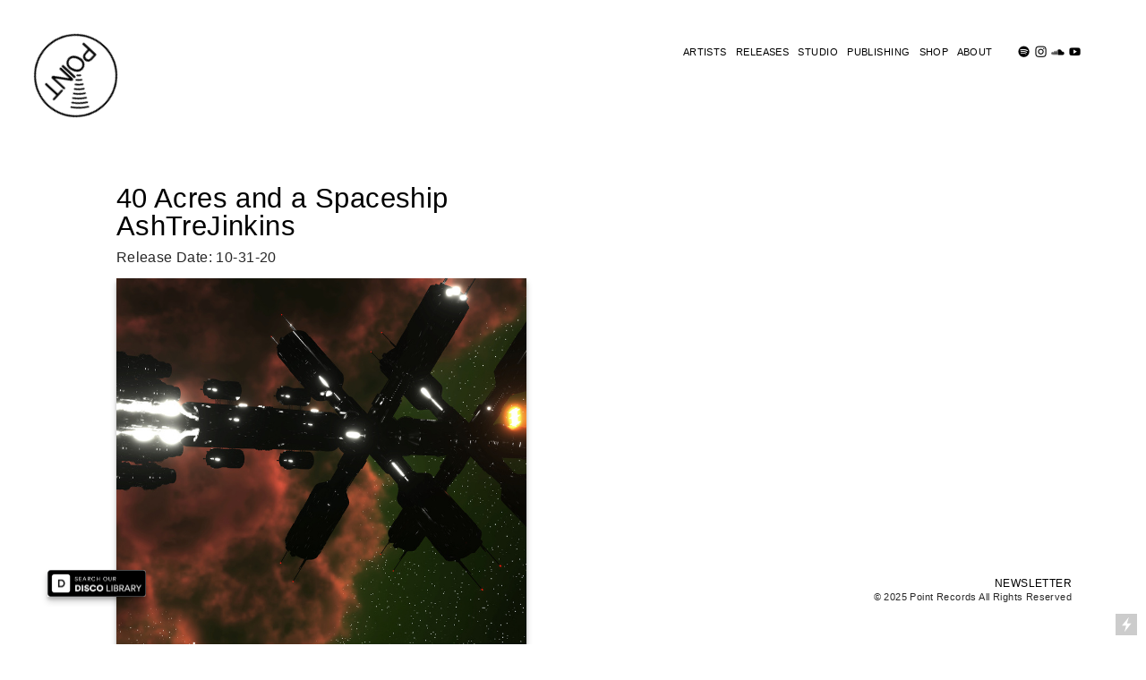

--- FILE ---
content_type: text/html; charset=UTF-8
request_url: https://pointrecords.com/40-Acres-And-A-Spaceship-AshTreJinkins
body_size: 149051
content:
<!DOCTYPE html>
<!-- 

        Running on cargo.site

-->
<html lang="en" data-predefined-style="true" data-css-presets="true" data-css-preset data-typography-preset>
	<head>
<script>
				var __cargo_context__ = 'live';
				var __cargo_js_ver__ = 'c=3744406473';
				var __cargo_maint__ = false;
				
				
			</script>
					<meta http-equiv="X-UA-Compatible" content="IE=edge,chrome=1">
		<meta http-equiv="Content-Type" content="text/html; charset=utf-8">
		<meta name="viewport" content="initial-scale=1.0, maximum-scale=1.0, user-scalable=no">
		
			<meta name="robots" content="index,follow">
		<title>40 Acres And A Spaceship - AshTreJinkins — Point Records</title>
		<meta name="description" content="40 Acres and a Spaceship AshTreJinkins Release Date: 10-31-20">
				<meta name="twitter:card" content="summary_large_image">
		<meta name="twitter:title" content="40 Acres And A Spaceship - AshTreJinkins — Point Records">
		<meta name="twitter:description" content="40 Acres and a Spaceship AshTreJinkins Release Date: 10-31-20">
		<meta name="twitter:image" content="https://freight.cargo.site/w/1080/i/b75b5590618e0756683ca22fe795a5620ca01b74e25af2d0ae8e9d869cbc57dc/DJ-Danifox-QUEM-E-O-PALHACO-1.jpg">
		<meta property="og:locale" content="en_US">
		<meta property="og:title" content="40 Acres And A Spaceship - AshTreJinkins — Point Records">
		<meta property="og:description" content="40 Acres and a Spaceship AshTreJinkins Release Date: 10-31-20">
		<meta property="og:url" content="https://pointrecords.com/40-Acres-And-A-Spaceship-AshTreJinkins">
		<meta property="og:image" content="https://freight.cargo.site/w/1080/i/b75b5590618e0756683ca22fe795a5620ca01b74e25af2d0ae8e9d869cbc57dc/DJ-Danifox-QUEM-E-O-PALHACO-1.jpg">
		<meta property="og:type" content="website">

		<link rel="preconnect" href="https://static.cargo.site" crossorigin>
		<link rel="preconnect" href="https://freight.cargo.site" crossorigin>
				<link rel="preconnect" href="https://type.cargo.site" crossorigin>

		<!--<link rel="preload" href="https://static.cargo.site/assets/social/IconFont-Regular-0.9.3.woff2" as="font" type="font/woff" crossorigin>-->

		

		<link href="https://freight.cargo.site/t/original/i/b03bcfcfd8a5230937e23fe45631fe6877a58efc7183a9c9f16212e5eba3fb7c/point-logo.ico" rel="shortcut icon">
		<link href="https://pointrecords.com/rss" rel="alternate" type="application/rss+xml" title="Point Records feed">

		<link href="https://pointrecords.com/stylesheet?c=3744406473&1762396853" id="member_stylesheet" rel="stylesheet" type="text/css" />
<style id="">@font-face{font-family:Icons;src:url(https://static.cargo.site/assets/social/IconFont-Regular-0.9.3.woff2);unicode-range:U+E000-E15C,U+F0000,U+FE0E}@font-face{font-family:Icons;src:url(https://static.cargo.site/assets/social/IconFont-Regular-0.9.3.woff2);font-weight:240;unicode-range:U+E000-E15C,U+F0000,U+FE0E}@font-face{font-family:Icons;src:url(https://static.cargo.site/assets/social/IconFont-Regular-0.9.3.woff2);unicode-range:U+E000-E15C,U+F0000,U+FE0E;font-weight:400}@font-face{font-family:Icons;src:url(https://static.cargo.site/assets/social/IconFont-Regular-0.9.3.woff2);unicode-range:U+E000-E15C,U+F0000,U+FE0E;font-weight:600}@font-face{font-family:Icons;src:url(https://static.cargo.site/assets/social/IconFont-Regular-0.9.3.woff2);unicode-range:U+E000-E15C,U+F0000,U+FE0E;font-weight:800}@font-face{font-family:Icons;src:url(https://static.cargo.site/assets/social/IconFont-Regular-0.9.3.woff2);unicode-range:U+E000-E15C,U+F0000,U+FE0E;font-style:italic}@font-face{font-family:Icons;src:url(https://static.cargo.site/assets/social/IconFont-Regular-0.9.3.woff2);unicode-range:U+E000-E15C,U+F0000,U+FE0E;font-weight:200;font-style:italic}@font-face{font-family:Icons;src:url(https://static.cargo.site/assets/social/IconFont-Regular-0.9.3.woff2);unicode-range:U+E000-E15C,U+F0000,U+FE0E;font-weight:400;font-style:italic}@font-face{font-family:Icons;src:url(https://static.cargo.site/assets/social/IconFont-Regular-0.9.3.woff2);unicode-range:U+E000-E15C,U+F0000,U+FE0E;font-weight:600;font-style:italic}@font-face{font-family:Icons;src:url(https://static.cargo.site/assets/social/IconFont-Regular-0.9.3.woff2);unicode-range:U+E000-E15C,U+F0000,U+FE0E;font-weight:800;font-style:italic}body.iconfont-loading,body.iconfont-loading *{color:transparent!important}body{-moz-osx-font-smoothing:grayscale;-webkit-font-smoothing:antialiased;-webkit-text-size-adjust:none}body.no-scroll{overflow:hidden}/*!
 * Content
 */.page{word-wrap:break-word}:focus{outline:0}.pointer-events-none{pointer-events:none}.pointer-events-auto{pointer-events:auto}.pointer-events-none .page_content .audio-player,.pointer-events-none .page_content .shop_product,.pointer-events-none .page_content a,.pointer-events-none .page_content audio,.pointer-events-none .page_content button,.pointer-events-none .page_content details,.pointer-events-none .page_content iframe,.pointer-events-none .page_content img,.pointer-events-none .page_content input,.pointer-events-none .page_content video{pointer-events:auto}.pointer-events-none .page_content *>a,.pointer-events-none .page_content>a{position:relative}s *{text-transform:inherit}#toolset{position:fixed;bottom:10px;right:10px;z-index:8}.mobile #toolset,.template_site_inframe #toolset{display:none}#toolset a{display:block;height:24px;width:24px;margin:0;padding:0;text-decoration:none;background:rgba(0,0,0,.2)}#toolset a:hover{background:rgba(0,0,0,.8)}[data-adminview] #toolset a,[data-adminview] #toolset_admin a{background:rgba(0,0,0,.04);pointer-events:none;cursor:default}#toolset_admin a:active{background:rgba(0,0,0,.7)}#toolset_admin a svg>*{transform:scale(1.1) translate(0,-.5px);transform-origin:50% 50%}#toolset_admin a svg{pointer-events:none;width:100%!important;height:auto!important}#following-container{overflow:auto;-webkit-overflow-scrolling:touch}#following-container iframe{height:100%;width:100%;position:absolute;top:0;left:0;right:0;bottom:0}:root{--following-width:-400px;--following-animation-duration:450ms}@keyframes following-open{0%{transform:translateX(0)}100%{transform:translateX(var(--following-width))}}@keyframes following-open-inverse{0%{transform:translateX(0)}100%{transform:translateX(calc(-1 * var(--following-width)))}}@keyframes following-close{0%{transform:translateX(var(--following-width))}100%{transform:translateX(0)}}@keyframes following-close-inverse{0%{transform:translateX(calc(-1 * var(--following-width)))}100%{transform:translateX(0)}}body.animate-left{animation:following-open var(--following-animation-duration);animation-fill-mode:both;animation-timing-function:cubic-bezier(.24,1,.29,1)}#following-container.animate-left{animation:following-close-inverse var(--following-animation-duration);animation-fill-mode:both;animation-timing-function:cubic-bezier(.24,1,.29,1)}#following-container.animate-left #following-frame{animation:following-close var(--following-animation-duration);animation-fill-mode:both;animation-timing-function:cubic-bezier(.24,1,.29,1)}body.animate-right{animation:following-close var(--following-animation-duration);animation-fill-mode:both;animation-timing-function:cubic-bezier(.24,1,.29,1)}#following-container.animate-right{animation:following-open-inverse var(--following-animation-duration);animation-fill-mode:both;animation-timing-function:cubic-bezier(.24,1,.29,1)}#following-container.animate-right #following-frame{animation:following-open var(--following-animation-duration);animation-fill-mode:both;animation-timing-function:cubic-bezier(.24,1,.29,1)}.slick-slider{position:relative;display:block;-moz-box-sizing:border-box;box-sizing:border-box;-webkit-user-select:none;-moz-user-select:none;-ms-user-select:none;user-select:none;-webkit-touch-callout:none;-khtml-user-select:none;-ms-touch-action:pan-y;touch-action:pan-y;-webkit-tap-highlight-color:transparent}.slick-list{position:relative;display:block;overflow:hidden;margin:0;padding:0}.slick-list:focus{outline:0}.slick-list.dragging{cursor:pointer;cursor:hand}.slick-slider .slick-list,.slick-slider .slick-track{transform:translate3d(0,0,0);will-change:transform}.slick-track{position:relative;top:0;left:0;display:block}.slick-track:after,.slick-track:before{display:table;content:'';width:1px;height:1px;margin-top:-1px;margin-left:-1px}.slick-track:after{clear:both}.slick-loading .slick-track{visibility:hidden}.slick-slide{display:none;float:left;height:100%;min-height:1px}[dir=rtl] .slick-slide{float:right}.content .slick-slide img{display:inline-block}.content .slick-slide img:not(.image-zoom){cursor:pointer}.content .scrub .slick-list,.content .scrub .slick-slide img:not(.image-zoom){cursor:ew-resize}body.slideshow-scrub-dragging *{cursor:ew-resize!important}.content .slick-slide img:not([src]),.content .slick-slide img[src='']{width:100%;height:auto}.slick-slide.slick-loading img{display:none}.slick-slide.dragging img{pointer-events:none}.slick-initialized .slick-slide{display:block}.slick-loading .slick-slide{visibility:hidden}.slick-vertical .slick-slide{display:block;height:auto;border:1px solid transparent}.slick-arrow.slick-hidden{display:none}.slick-arrow{position:absolute;z-index:9;width:0;top:0;height:100%;cursor:pointer;will-change:opacity;-webkit-transition:opacity 333ms cubic-bezier(.4,0,.22,1);transition:opacity 333ms cubic-bezier(.4,0,.22,1)}.slick-arrow.hidden{opacity:0}.slick-arrow svg{position:absolute;width:36px;height:36px;top:0;left:0;right:0;bottom:0;margin:auto;transform:translate(.25px,.25px)}.slick-arrow svg.right-arrow{transform:translate(.25px,.25px) scaleX(-1)}.slick-arrow svg:active{opacity:.75}.slick-arrow svg .arrow-shape{fill:none!important;stroke:#fff;stroke-linecap:square}.slick-arrow svg .arrow-outline{fill:none!important;stroke-width:2.5px;stroke:rgba(0,0,0,.6);stroke-linecap:square}.slick-arrow.slick-next{right:0;text-align:right}.slick-next svg,.wallpaper-navigation .slick-next svg{margin-right:10px}.mobile .slick-next svg{margin-right:10px}.slick-arrow.slick-prev{text-align:left}.slick-prev svg,.wallpaper-navigation .slick-prev svg{margin-left:10px}.mobile .slick-prev svg{margin-left:10px}.loading_animation{display:none;vertical-align:middle;z-index:15;line-height:0;pointer-events:none;border-radius:100%}.loading_animation.hidden{display:none}.loading_animation.pulsing{opacity:0;display:inline-block;animation-delay:.1s;-webkit-animation-delay:.1s;-moz-animation-delay:.1s;animation-duration:12s;animation-iteration-count:infinite;animation:fade-pulse-in .5s ease-in-out;-moz-animation:fade-pulse-in .5s ease-in-out;-webkit-animation:fade-pulse-in .5s ease-in-out;-webkit-animation-fill-mode:forwards;-moz-animation-fill-mode:forwards;animation-fill-mode:forwards}.loading_animation.pulsing.no-delay{animation-delay:0s;-webkit-animation-delay:0s;-moz-animation-delay:0s}.loading_animation div{border-radius:100%}.loading_animation div svg{max-width:100%;height:auto}.loading_animation div,.loading_animation div svg{width:20px;height:20px}.loading_animation.full-width svg{width:100%;height:auto}.loading_animation.full-width.big svg{width:100px;height:100px}.loading_animation div svg>*{fill:#ccc}.loading_animation div{-webkit-animation:spin-loading 12s ease-out;-webkit-animation-iteration-count:infinite;-moz-animation:spin-loading 12s ease-out;-moz-animation-iteration-count:infinite;animation:spin-loading 12s ease-out;animation-iteration-count:infinite}.loading_animation.hidden{display:none}[data-backdrop] .loading_animation{position:absolute;top:15px;left:15px;z-index:99}.loading_animation.position-absolute.middle{top:calc(50% - 10px);left:calc(50% - 10px)}.loading_animation.position-absolute.topleft{top:0;left:0}.loading_animation.position-absolute.middleright{top:calc(50% - 10px);right:1rem}.loading_animation.position-absolute.middleleft{top:calc(50% - 10px);left:1rem}.loading_animation.gray div svg>*{fill:#999}.loading_animation.gray-dark div svg>*{fill:#666}.loading_animation.gray-darker div svg>*{fill:#555}.loading_animation.gray-light div svg>*{fill:#ccc}.loading_animation.white div svg>*{fill:rgba(255,255,255,.85)}.loading_animation.blue div svg>*{fill:#698fff}.loading_animation.inline{display:inline-block;margin-bottom:.5ex}.loading_animation.inline.left{margin-right:.5ex}@-webkit-keyframes fade-pulse-in{0%{opacity:0}50%{opacity:.5}100%{opacity:1}}@-moz-keyframes fade-pulse-in{0%{opacity:0}50%{opacity:.5}100%{opacity:1}}@keyframes fade-pulse-in{0%{opacity:0}50%{opacity:.5}100%{opacity:1}}@-webkit-keyframes pulsate{0%{opacity:1}50%{opacity:0}100%{opacity:1}}@-moz-keyframes pulsate{0%{opacity:1}50%{opacity:0}100%{opacity:1}}@keyframes pulsate{0%{opacity:1}50%{opacity:0}100%{opacity:1}}@-webkit-keyframes spin-loading{0%{transform:rotate(0)}9%{transform:rotate(1050deg)}18%{transform:rotate(-1090deg)}20%{transform:rotate(-1080deg)}23%{transform:rotate(-1080deg)}28%{transform:rotate(-1095deg)}29%{transform:rotate(-1065deg)}34%{transform:rotate(-1080deg)}35%{transform:rotate(-1050deg)}40%{transform:rotate(-1065deg)}41%{transform:rotate(-1035deg)}44%{transform:rotate(-1035deg)}47%{transform:rotate(-2160deg)}50%{transform:rotate(-2160deg)}56%{transform:rotate(45deg)}60%{transform:rotate(45deg)}80%{transform:rotate(6120deg)}100%{transform:rotate(0)}}@keyframes spin-loading{0%{transform:rotate(0)}9%{transform:rotate(1050deg)}18%{transform:rotate(-1090deg)}20%{transform:rotate(-1080deg)}23%{transform:rotate(-1080deg)}28%{transform:rotate(-1095deg)}29%{transform:rotate(-1065deg)}34%{transform:rotate(-1080deg)}35%{transform:rotate(-1050deg)}40%{transform:rotate(-1065deg)}41%{transform:rotate(-1035deg)}44%{transform:rotate(-1035deg)}47%{transform:rotate(-2160deg)}50%{transform:rotate(-2160deg)}56%{transform:rotate(45deg)}60%{transform:rotate(45deg)}80%{transform:rotate(6120deg)}100%{transform:rotate(0)}}[grid-row]{align-items:flex-start;box-sizing:border-box;display:-webkit-box;display:-webkit-flex;display:-ms-flexbox;display:flex;-webkit-flex-wrap:wrap;-ms-flex-wrap:wrap;flex-wrap:wrap}[grid-col]{box-sizing:border-box}[grid-row] [grid-col].empty:after{content:"\0000A0";cursor:text}body.mobile[data-adminview=content-editproject] [grid-row] [grid-col].empty:after{display:none}[grid-col=auto]{-webkit-box-flex:1;-webkit-flex:1;-ms-flex:1;flex:1}[grid-col=x12]{width:100%}[grid-col=x11]{width:50%}[grid-col=x10]{width:33.33%}[grid-col=x9]{width:25%}[grid-col=x8]{width:20%}[grid-col=x7]{width:16.666666667%}[grid-col=x6]{width:14.285714286%}[grid-col=x5]{width:12.5%}[grid-col=x4]{width:11.111111111%}[grid-col=x3]{width:10%}[grid-col=x2]{width:9.090909091%}[grid-col=x1]{width:8.333333333%}[grid-col="1"]{width:8.33333%}[grid-col="2"]{width:16.66667%}[grid-col="3"]{width:25%}[grid-col="4"]{width:33.33333%}[grid-col="5"]{width:41.66667%}[grid-col="6"]{width:50%}[grid-col="7"]{width:58.33333%}[grid-col="8"]{width:66.66667%}[grid-col="9"]{width:75%}[grid-col="10"]{width:83.33333%}[grid-col="11"]{width:91.66667%}[grid-col="12"]{width:100%}body.mobile [grid-responsive] [grid-col]{width:100%;-webkit-box-flex:none;-webkit-flex:none;-ms-flex:none;flex:none}[data-ce-host=true][contenteditable=true] [grid-pad]{pointer-events:none}[data-ce-host=true][contenteditable=true] [grid-pad]>*{pointer-events:auto}[grid-pad="0"]{padding:0}[grid-pad="0.25"]{padding:.125rem}[grid-pad="0.5"]{padding:.25rem}[grid-pad="0.75"]{padding:.375rem}[grid-pad="1"]{padding:.5rem}[grid-pad="1.25"]{padding:.625rem}[grid-pad="1.5"]{padding:.75rem}[grid-pad="1.75"]{padding:.875rem}[grid-pad="2"]{padding:1rem}[grid-pad="2.5"]{padding:1.25rem}[grid-pad="3"]{padding:1.5rem}[grid-pad="3.5"]{padding:1.75rem}[grid-pad="4"]{padding:2rem}[grid-pad="5"]{padding:2.5rem}[grid-pad="6"]{padding:3rem}[grid-pad="7"]{padding:3.5rem}[grid-pad="8"]{padding:4rem}[grid-pad="9"]{padding:4.5rem}[grid-pad="10"]{padding:5rem}[grid-gutter="0"]{margin:0}[grid-gutter="0.5"]{margin:-.25rem}[grid-gutter="1"]{margin:-.5rem}[grid-gutter="1.5"]{margin:-.75rem}[grid-gutter="2"]{margin:-1rem}[grid-gutter="2.5"]{margin:-1.25rem}[grid-gutter="3"]{margin:-1.5rem}[grid-gutter="3.5"]{margin:-1.75rem}[grid-gutter="4"]{margin:-2rem}[grid-gutter="5"]{margin:-2.5rem}[grid-gutter="6"]{margin:-3rem}[grid-gutter="7"]{margin:-3.5rem}[grid-gutter="8"]{margin:-4rem}[grid-gutter="10"]{margin:-5rem}[grid-gutter="12"]{margin:-6rem}[grid-gutter="14"]{margin:-7rem}[grid-gutter="16"]{margin:-8rem}[grid-gutter="18"]{margin:-9rem}[grid-gutter="20"]{margin:-10rem}small{max-width:100%;text-decoration:inherit}img:not([src]),img[src='']{outline:1px solid rgba(177,177,177,.4);outline-offset:-1px;content:url([data-uri])}img.image-zoom{cursor:-webkit-zoom-in;cursor:-moz-zoom-in;cursor:zoom-in}#imprimatur{color:#333;font-size:10px;font-family:-apple-system,BlinkMacSystemFont,"Segoe UI",Roboto,Oxygen,Ubuntu,Cantarell,"Open Sans","Helvetica Neue",sans-serif,"Sans Serif",Icons;/*!System*/position:fixed;opacity:.3;right:-28px;bottom:160px;transform:rotate(270deg);-ms-transform:rotate(270deg);-webkit-transform:rotate(270deg);z-index:8;text-transform:uppercase;color:#999;opacity:.5;padding-bottom:2px;text-decoration:none}.mobile #imprimatur{display:none}bodycopy cargo-link a{font-family:-apple-system,BlinkMacSystemFont,"Segoe UI",Roboto,Oxygen,Ubuntu,Cantarell,"Open Sans","Helvetica Neue",sans-serif,"Sans Serif",Icons;/*!System*/font-size:12px;font-style:normal;font-weight:400;transform:rotate(270deg);text-decoration:none;position:fixed!important;right:-27px;bottom:100px;text-decoration:none;letter-spacing:normal;background:0 0;border:0;border-bottom:0;outline:0}/*! PhotoSwipe Default UI CSS by Dmitry Semenov | photoswipe.com | MIT license */.pswp--has_mouse .pswp__button--arrow--left,.pswp--has_mouse .pswp__button--arrow--right,.pswp__ui{visibility:visible}.pswp--minimal--dark .pswp__top-bar,.pswp__button{background:0 0}.pswp,.pswp__bg,.pswp__container,.pswp__img--placeholder,.pswp__zoom-wrap,.quick-view-navigation{-webkit-backface-visibility:hidden}.pswp__button{cursor:pointer;opacity:1;-webkit-appearance:none;transition:opacity .2s;-webkit-box-shadow:none;box-shadow:none}.pswp__button-close>svg{top:10px;right:10px;margin-left:auto}.pswp--touch .quick-view-navigation{display:none}.pswp__ui{-webkit-font-smoothing:auto;opacity:1;z-index:1550}.quick-view-navigation{will-change:opacity;-webkit-transition:opacity 333ms cubic-bezier(.4,0,.22,1);transition:opacity 333ms cubic-bezier(.4,0,.22,1)}.quick-view-navigation .pswp__group .pswp__button{pointer-events:auto}.pswp__button>svg{position:absolute;width:36px;height:36px}.quick-view-navigation .pswp__group:active svg{opacity:.75}.pswp__button svg .shape-shape{fill:#fff}.pswp__button svg .shape-outline{fill:#000}.pswp__button-prev>svg{top:0;bottom:0;left:10px;margin:auto}.pswp__button-next>svg{top:0;bottom:0;right:10px;margin:auto}.quick-view-navigation .pswp__group .pswp__button-prev{position:absolute;left:0;top:0;width:0;height:100%}.quick-view-navigation .pswp__group .pswp__button-next{position:absolute;right:0;top:0;width:0;height:100%}.quick-view-navigation .close-button,.quick-view-navigation .left-arrow,.quick-view-navigation .right-arrow{transform:translate(.25px,.25px)}.quick-view-navigation .right-arrow{transform:translate(.25px,.25px) scaleX(-1)}.pswp__button svg .shape-outline{fill:transparent!important;stroke:#000;stroke-width:2.5px;stroke-linecap:square}.pswp__button svg .shape-shape{fill:transparent!important;stroke:#fff;stroke-width:1.5px;stroke-linecap:square}.pswp__bg,.pswp__scroll-wrap,.pswp__zoom-wrap{width:100%;position:absolute}.quick-view-navigation .pswp__group .pswp__button-close{margin:0}.pswp__container,.pswp__item,.pswp__zoom-wrap{right:0;bottom:0;top:0;position:absolute;left:0}.pswp__ui--hidden .pswp__button{opacity:.001}.pswp__ui--hidden .pswp__button,.pswp__ui--hidden .pswp__button *{pointer-events:none}.pswp .pswp__ui.pswp__ui--displaynone{display:none}.pswp__element--disabled{display:none!important}/*! PhotoSwipe main CSS by Dmitry Semenov | photoswipe.com | MIT license */.pswp{position:fixed;display:none;height:100%;width:100%;top:0;left:0;right:0;bottom:0;margin:auto;-ms-touch-action:none;touch-action:none;z-index:9999999;-webkit-text-size-adjust:100%;line-height:initial;letter-spacing:initial;outline:0}.pswp img{max-width:none}.pswp--zoom-disabled .pswp__img{cursor:default!important}.pswp--animate_opacity{opacity:.001;will-change:opacity;-webkit-transition:opacity 333ms cubic-bezier(.4,0,.22,1);transition:opacity 333ms cubic-bezier(.4,0,.22,1)}.pswp--open{display:block}.pswp--zoom-allowed .pswp__img{cursor:-webkit-zoom-in;cursor:-moz-zoom-in;cursor:zoom-in}.pswp--zoomed-in .pswp__img{cursor:-webkit-grab;cursor:-moz-grab;cursor:grab}.pswp--dragging .pswp__img{cursor:-webkit-grabbing;cursor:-moz-grabbing;cursor:grabbing}.pswp__bg{left:0;top:0;height:100%;opacity:0;transform:translateZ(0);will-change:opacity}.pswp__scroll-wrap{left:0;top:0;height:100%}.pswp__container,.pswp__zoom-wrap{-ms-touch-action:none;touch-action:none}.pswp__container,.pswp__img{-webkit-user-select:none;-moz-user-select:none;-ms-user-select:none;user-select:none;-webkit-tap-highlight-color:transparent;-webkit-touch-callout:none}.pswp__zoom-wrap{-webkit-transform-origin:left top;-ms-transform-origin:left top;transform-origin:left top;-webkit-transition:-webkit-transform 222ms cubic-bezier(.4,0,.22,1);transition:transform 222ms cubic-bezier(.4,0,.22,1)}.pswp__bg{-webkit-transition:opacity 222ms cubic-bezier(.4,0,.22,1);transition:opacity 222ms cubic-bezier(.4,0,.22,1)}.pswp--animated-in .pswp__bg,.pswp--animated-in .pswp__zoom-wrap{-webkit-transition:none;transition:none}.pswp--hide-overflow .pswp__scroll-wrap,.pswp--hide-overflow.pswp{overflow:hidden}.pswp__img{position:absolute;width:auto;height:auto;top:0;left:0}.pswp__img--placeholder--blank{background:#222}.pswp--ie .pswp__img{width:100%!important;height:auto!important;left:0;top:0}.pswp__ui--idle{opacity:0}.pswp__error-msg{position:absolute;left:0;top:50%;width:100%;text-align:center;font-size:14px;line-height:16px;margin-top:-8px;color:#ccc}.pswp__error-msg a{color:#ccc;text-decoration:underline}.pswp__error-msg{font-family:-apple-system,BlinkMacSystemFont,"Segoe UI",Roboto,Oxygen,Ubuntu,Cantarell,"Open Sans","Helvetica Neue",sans-serif}.quick-view.mouse-down .iframe-item{pointer-events:none!important}.quick-view-caption-positioner{pointer-events:none;width:100%;height:100%}.quick-view-caption-wrapper{margin:auto;position:absolute;bottom:0;left:0;right:0}.quick-view-horizontal-align-left .quick-view-caption-wrapper{margin-left:0}.quick-view-horizontal-align-right .quick-view-caption-wrapper{margin-right:0}[data-quick-view-caption]{transition:.1s opacity ease-in-out;position:absolute;bottom:0;left:0;right:0}.quick-view-horizontal-align-left [data-quick-view-caption]{text-align:left}.quick-view-horizontal-align-right [data-quick-view-caption]{text-align:right}.quick-view-caption{transition:.1s opacity ease-in-out}.quick-view-caption>*{display:inline-block}.quick-view-caption *{pointer-events:auto}.quick-view-caption.hidden{opacity:0}.shop_product .dropdown_wrapper{flex:0 0 100%;position:relative}.shop_product select{appearance:none;-moz-appearance:none;-webkit-appearance:none;outline:0;-webkit-font-smoothing:antialiased;-moz-osx-font-smoothing:grayscale;cursor:pointer;border-radius:0;white-space:nowrap;overflow:hidden!important;text-overflow:ellipsis}.shop_product select.dropdown::-ms-expand{display:none}.shop_product a{cursor:pointer;border-bottom:none;text-decoration:none}.shop_product a.out-of-stock{pointer-events:none}body.audio-player-dragging *{cursor:ew-resize!important}.audio-player{display:inline-flex;flex:1 0 calc(100% - 2px);width:calc(100% - 2px)}.audio-player .button{height:100%;flex:0 0 3.3rem;display:flex}.audio-player .separator{left:3.3rem;height:100%}.audio-player .buffer{width:0%;height:100%;transition:left .3s linear,width .3s linear}.audio-player.seeking .buffer{transition:left 0s,width 0s}.audio-player.seeking{user-select:none;-webkit-user-select:none;cursor:ew-resize}.audio-player.seeking *{user-select:none;-webkit-user-select:none;cursor:ew-resize}.audio-player .bar{overflow:hidden;display:flex;justify-content:space-between;align-content:center;flex-grow:1}.audio-player .progress{width:0%;height:100%;transition:width .3s linear}.audio-player.seeking .progress{transition:width 0s}.audio-player .pause,.audio-player .play{cursor:pointer;height:100%}.audio-player .note-icon{margin:auto 0;order:2;flex:0 1 auto}.audio-player .title{white-space:nowrap;overflow:hidden;text-overflow:ellipsis;pointer-events:none;user-select:none;padding:.5rem 0 .5rem 1rem;margin:auto auto auto 0;flex:0 3 auto;min-width:0;width:100%}.audio-player .total-time{flex:0 1 auto;margin:auto 0}.audio-player .current-time,.audio-player .play-text{flex:0 1 auto;margin:auto 0}.audio-player .stream-anim{user-select:none;margin:auto auto auto 0}.audio-player .stream-anim span{display:inline-block}.audio-player .buffer,.audio-player .current-time,.audio-player .note-svg,.audio-player .play-text,.audio-player .separator,.audio-player .total-time{user-select:none;pointer-events:none}.audio-player .buffer,.audio-player .play-text,.audio-player .progress{position:absolute}.audio-player,.audio-player .bar,.audio-player .button,.audio-player .current-time,.audio-player .note-icon,.audio-player .pause,.audio-player .play,.audio-player .total-time{position:relative}body.mobile .audio-player,body.mobile .audio-player *{-webkit-touch-callout:none}#standalone-admin-frame{border:0;width:400px;position:absolute;right:0;top:0;height:100vh;z-index:99}body[standalone-admin=true] #standalone-admin-frame{transform:translate(0,0)}body[standalone-admin=true] .main_container{width:calc(100% - 400px)}body[standalone-admin=false] #standalone-admin-frame{transform:translate(100%,0)}body[standalone-admin=false] .main_container{width:100%}.toggle_standaloneAdmin{position:fixed;top:0;right:400px;height:40px;width:40px;z-index:999;cursor:pointer;background-color:rgba(0,0,0,.4)}.toggle_standaloneAdmin:active{opacity:.7}body[standalone-admin=false] .toggle_standaloneAdmin{right:0}.toggle_standaloneAdmin *{color:#fff;fill:#fff}.toggle_standaloneAdmin svg{padding:6px;width:100%;height:100%;opacity:.85}body[standalone-admin=false] .toggle_standaloneAdmin #close,body[standalone-admin=true] .toggle_standaloneAdmin #backdropsettings{display:none}.toggle_standaloneAdmin>div{width:100%;height:100%}#admin_toggle_button{position:fixed;top:50%;transform:translate(0,-50%);right:400px;height:36px;width:12px;z-index:999;cursor:pointer;background-color:rgba(0,0,0,.09);padding-left:2px;margin-right:5px}#admin_toggle_button .bar{content:'';background:rgba(0,0,0,.09);position:fixed;width:5px;bottom:0;top:0;z-index:10}#admin_toggle_button:active{background:rgba(0,0,0,.065)}#admin_toggle_button *{color:#fff;fill:#fff}#admin_toggle_button svg{padding:0;width:16px;height:36px;margin-left:1px;opacity:1}#admin_toggle_button svg *{fill:#fff;opacity:1}#admin_toggle_button[data-state=closed] .toggle_admin_close{display:none}#admin_toggle_button[data-state=closed],#admin_toggle_button[data-state=closed] .toggle_admin_open{width:20px;cursor:pointer;margin:0}#admin_toggle_button[data-state=closed] svg{margin-left:2px}#admin_toggle_button[data-state=open] .toggle_admin_open{display:none}select,select *{text-rendering:auto!important}b b{font-weight:inherit}*{-webkit-box-sizing:border-box;-moz-box-sizing:border-box;box-sizing:border-box}customhtml>*{position:relative;z-index:10}body,html{min-height:100vh;margin:0;padding:0}html{touch-action:manipulation;position:relative;background-color:#fff}.main_container{min-height:100vh;width:100%;overflow:hidden}.container{display:-webkit-box;display:-webkit-flex;display:-moz-box;display:-ms-flexbox;display:flex;-webkit-flex-wrap:wrap;-moz-flex-wrap:wrap;-ms-flex-wrap:wrap;flex-wrap:wrap;max-width:100%;width:100%;overflow:visible}.container{align-items:flex-start;-webkit-align-items:flex-start}.page{z-index:2}.page ul li>text-limit{display:block}.content,.content_container,.pinned{-webkit-flex:1 0 auto;-moz-flex:1 0 auto;-ms-flex:1 0 auto;flex:1 0 auto;max-width:100%}.content_container{width:100%}.content_container.full_height{min-height:100vh}.page_background{position:absolute;top:0;left:0;width:100%;height:100%}.page_container{position:relative;overflow:visible;width:100%}.backdrop{position:absolute;top:0;z-index:1;width:100%;height:100%;max-height:100vh}.backdrop>div{position:absolute;top:0;left:0;width:100%;height:100%;-webkit-backface-visibility:hidden;backface-visibility:hidden;transform:translate3d(0,0,0);contain:strict}[data-backdrop].backdrop>div[data-overflowing]{max-height:100vh;position:absolute;top:0;left:0}body.mobile [split-responsive]{display:flex;flex-direction:column}body.mobile [split-responsive] .container{width:100%;order:2}body.mobile [split-responsive] .backdrop{position:relative;height:50vh;width:100%;order:1}body.mobile [split-responsive] [data-auxiliary].backdrop{position:absolute;height:50vh;width:100%;order:1}.page{position:relative;z-index:2}img[data-align=left]{float:left}img[data-align=right]{float:right}[data-rotation]{transform-origin:center center}.content .page_content:not([contenteditable=true]) [data-draggable]{pointer-events:auto!important;backface-visibility:hidden}.preserve-3d{-moz-transform-style:preserve-3d;transform-style:preserve-3d}.content .page_content:not([contenteditable=true]) [data-draggable] iframe{pointer-events:none!important}.dragging-active iframe{pointer-events:none!important}.content .page_content:not([contenteditable=true]) [data-draggable]:active{opacity:1}.content .scroll-transition-fade{transition:transform 1s ease-in-out,opacity .8s ease-in-out}.content .scroll-transition-fade.below-viewport{opacity:0;transform:translateY(40px)}.mobile.full_width .page_container:not([split-layout]) .container_width{width:100%}[data-view=pinned_bottom] .bottom_pin_invisibility{visibility:hidden}.pinned{position:relative;width:100%}.pinned .page_container.accommodate:not(.fixed):not(.overlay){z-index:2}.pinned .page_container.overlay{position:absolute;z-index:4}.pinned .page_container.overlay.fixed{position:fixed}.pinned .page_container.overlay.fixed .page{max-height:100vh;-webkit-overflow-scrolling:touch}.pinned .page_container.overlay.fixed .page.allow-scroll{overflow-y:auto;overflow-x:hidden}.pinned .page_container.overlay.fixed .page.allow-scroll{align-items:flex-start;-webkit-align-items:flex-start}.pinned .page_container .page.allow-scroll::-webkit-scrollbar{width:0;background:0 0;display:none}.pinned.pinned_top .page_container.overlay{left:0;top:0}.pinned.pinned_bottom .page_container.overlay{left:0;bottom:0}div[data-container=set]:empty{margin-top:1px}.thumbnails{position:relative;z-index:1}[thumbnails=grid]{align-items:baseline}[thumbnails=justify] .thumbnail{box-sizing:content-box}[thumbnails][data-padding-zero] .thumbnail{margin-bottom:-1px}[thumbnails=montessori] .thumbnail{pointer-events:auto;position:absolute}[thumbnails] .thumbnail>a{display:block;text-decoration:none}[thumbnails=montessori]{height:0}[thumbnails][data-resizing],[thumbnails][data-resizing] *{cursor:nwse-resize}[thumbnails] .thumbnail .resize-handle{cursor:nwse-resize;width:26px;height:26px;padding:5px;position:absolute;opacity:.75;right:-1px;bottom:-1px;z-index:100}[thumbnails][data-resizing] .resize-handle{display:none}[thumbnails] .thumbnail .resize-handle svg{position:absolute;top:0;left:0}[thumbnails] .thumbnail .resize-handle:hover{opacity:1}[data-can-move].thumbnail .resize-handle svg .resize_path_outline{fill:#fff}[data-can-move].thumbnail .resize-handle svg .resize_path{fill:#000}[thumbnails=montessori] .thumbnail_sizer{height:0;width:100%;position:relative;padding-bottom:100%;pointer-events:none}[thumbnails] .thumbnail img{display:block;min-height:3px;margin-bottom:0}[thumbnails] .thumbnail img:not([src]),img[src=""]{margin:0!important;width:100%;min-height:3px;height:100%!important;position:absolute}[aspect-ratio="1x1"].thumb_image{height:0;padding-bottom:100%;overflow:hidden}[aspect-ratio="4x3"].thumb_image{height:0;padding-bottom:75%;overflow:hidden}[aspect-ratio="16x9"].thumb_image{height:0;padding-bottom:56.25%;overflow:hidden}[thumbnails] .thumb_image{width:100%;position:relative}[thumbnails][thumbnail-vertical-align=top]{align-items:flex-start}[thumbnails][thumbnail-vertical-align=middle]{align-items:center}[thumbnails][thumbnail-vertical-align=bottom]{align-items:baseline}[thumbnails][thumbnail-horizontal-align=left]{justify-content:flex-start}[thumbnails][thumbnail-horizontal-align=middle]{justify-content:center}[thumbnails][thumbnail-horizontal-align=right]{justify-content:flex-end}.thumb_image.default_image>svg{position:absolute;top:0;left:0;bottom:0;right:0;width:100%;height:100%}.thumb_image.default_image{outline:1px solid #ccc;outline-offset:-1px;position:relative}.mobile.full_width [data-view=Thumbnail] .thumbnails_width{width:100%}.content [data-draggable] a:active,.content [data-draggable] img:active{opacity:initial}.content .draggable-dragging{opacity:initial}[data-draggable].draggable_visible{visibility:visible}[data-draggable].draggable_hidden{visibility:hidden}.gallery_card [data-draggable],.marquee [data-draggable]{visibility:inherit}[data-draggable]{visibility:visible;background-color:rgba(0,0,0,.003)}#site_menu_panel_container .image-gallery:not(.initialized){height:0;padding-bottom:100%;min-height:initial}.image-gallery:not(.initialized){min-height:100vh;visibility:hidden;width:100%}.image-gallery .gallery_card img{display:block;width:100%;height:auto}.image-gallery .gallery_card{transform-origin:center}.image-gallery .gallery_card.dragging{opacity:.1;transform:initial!important}.image-gallery:not([image-gallery=slideshow]) .gallery_card iframe:only-child,.image-gallery:not([image-gallery=slideshow]) .gallery_card video:only-child{width:100%;height:100%;top:0;left:0;position:absolute}.image-gallery[image-gallery=slideshow] .gallery_card video[muted][autoplay]:not([controls]),.image-gallery[image-gallery=slideshow] .gallery_card video[muted][data-autoplay]:not([controls]){pointer-events:none}.image-gallery [image-gallery-pad="0"] video:only-child{object-fit:cover;height:calc(100% + 1px)}div.image-gallery>a,div.image-gallery>iframe,div.image-gallery>img,div.image-gallery>video{display:none}[image-gallery-row]{align-items:flex-start;box-sizing:border-box;display:-webkit-box;display:-webkit-flex;display:-ms-flexbox;display:flex;-webkit-flex-wrap:wrap;-ms-flex-wrap:wrap;flex-wrap:wrap}.image-gallery .gallery_card_image{width:100%;position:relative}[data-predefined-style=true] .image-gallery a.gallery_card{display:block;border:none}[image-gallery-col]{box-sizing:border-box}[image-gallery-col=x12]{width:100%}[image-gallery-col=x11]{width:50%}[image-gallery-col=x10]{width:33.33%}[image-gallery-col=x9]{width:25%}[image-gallery-col=x8]{width:20%}[image-gallery-col=x7]{width:16.666666667%}[image-gallery-col=x6]{width:14.285714286%}[image-gallery-col=x5]{width:12.5%}[image-gallery-col=x4]{width:11.111111111%}[image-gallery-col=x3]{width:10%}[image-gallery-col=x2]{width:9.090909091%}[image-gallery-col=x1]{width:8.333333333%}.content .page_content [image-gallery-pad].image-gallery{pointer-events:none}.content .page_content [image-gallery-pad].image-gallery .gallery_card_image>*,.content .page_content [image-gallery-pad].image-gallery .gallery_image_caption{pointer-events:auto}.content .page_content [image-gallery-pad="0"]{padding:0}.content .page_content [image-gallery-pad="0.25"]{padding:.125rem}.content .page_content [image-gallery-pad="0.5"]{padding:.25rem}.content .page_content [image-gallery-pad="0.75"]{padding:.375rem}.content .page_content [image-gallery-pad="1"]{padding:.5rem}.content .page_content [image-gallery-pad="1.25"]{padding:.625rem}.content .page_content [image-gallery-pad="1.5"]{padding:.75rem}.content .page_content [image-gallery-pad="1.75"]{padding:.875rem}.content .page_content [image-gallery-pad="2"]{padding:1rem}.content .page_content [image-gallery-pad="2.5"]{padding:1.25rem}.content .page_content [image-gallery-pad="3"]{padding:1.5rem}.content .page_content [image-gallery-pad="3.5"]{padding:1.75rem}.content .page_content [image-gallery-pad="4"]{padding:2rem}.content .page_content [image-gallery-pad="5"]{padding:2.5rem}.content .page_content [image-gallery-pad="6"]{padding:3rem}.content .page_content [image-gallery-pad="7"]{padding:3.5rem}.content .page_content [image-gallery-pad="8"]{padding:4rem}.content .page_content [image-gallery-pad="9"]{padding:4.5rem}.content .page_content [image-gallery-pad="10"]{padding:5rem}.content .page_content [image-gallery-gutter="0"]{margin:0}.content .page_content [image-gallery-gutter="0.5"]{margin:-.25rem}.content .page_content [image-gallery-gutter="1"]{margin:-.5rem}.content .page_content [image-gallery-gutter="1.5"]{margin:-.75rem}.content .page_content [image-gallery-gutter="2"]{margin:-1rem}.content .page_content [image-gallery-gutter="2.5"]{margin:-1.25rem}.content .page_content [image-gallery-gutter="3"]{margin:-1.5rem}.content .page_content [image-gallery-gutter="3.5"]{margin:-1.75rem}.content .page_content [image-gallery-gutter="4"]{margin:-2rem}.content .page_content [image-gallery-gutter="5"]{margin:-2.5rem}.content .page_content [image-gallery-gutter="6"]{margin:-3rem}.content .page_content [image-gallery-gutter="7"]{margin:-3.5rem}.content .page_content [image-gallery-gutter="8"]{margin:-4rem}.content .page_content [image-gallery-gutter="10"]{margin:-5rem}.content .page_content [image-gallery-gutter="12"]{margin:-6rem}.content .page_content [image-gallery-gutter="14"]{margin:-7rem}.content .page_content [image-gallery-gutter="16"]{margin:-8rem}.content .page_content [image-gallery-gutter="18"]{margin:-9rem}.content .page_content [image-gallery-gutter="20"]{margin:-10rem}[image-gallery=slideshow]:not(.initialized)>*{min-height:1px;opacity:0;min-width:100%}[image-gallery=slideshow][data-constrained-by=height] [image-gallery-vertical-align].slick-track{align-items:flex-start}[image-gallery=slideshow] img.image-zoom:active{opacity:initial}[image-gallery=slideshow].slick-initialized .gallery_card{pointer-events:none}[image-gallery=slideshow].slick-initialized .gallery_card.slick-current{pointer-events:auto}[image-gallery=slideshow] .gallery_card:not(.has_caption){line-height:0}.content .page_content [image-gallery=slideshow].image-gallery>*{pointer-events:auto}.content [image-gallery=slideshow].image-gallery.slick-initialized .gallery_card{overflow:hidden;margin:0;display:flex;flex-flow:row wrap;flex-shrink:0}.content [image-gallery=slideshow].image-gallery.slick-initialized .gallery_card.slick-current{overflow:visible}[image-gallery=slideshow] .gallery_image_caption{opacity:1;transition:opacity .3s;-webkit-transition:opacity .3s;width:100%;margin-left:auto;margin-right:auto;clear:both}[image-gallery-horizontal-align=left] .gallery_image_caption{text-align:left}[image-gallery-horizontal-align=middle] .gallery_image_caption{text-align:center}[image-gallery-horizontal-align=right] .gallery_image_caption{text-align:right}[image-gallery=slideshow][data-slideshow-in-transition] .gallery_image_caption{opacity:0;transition:opacity .3s;-webkit-transition:opacity .3s}[image-gallery=slideshow] .gallery_card_image{width:initial;margin:0;display:inline-block}[image-gallery=slideshow] .gallery_card img{margin:0;display:block}[image-gallery=slideshow][data-exploded]{align-items:flex-start;box-sizing:border-box;display:-webkit-box;display:-webkit-flex;display:-ms-flexbox;display:flex;-webkit-flex-wrap:wrap;-ms-flex-wrap:wrap;flex-wrap:wrap;justify-content:flex-start;align-content:flex-start}[image-gallery=slideshow][data-exploded] .gallery_card{padding:1rem;width:16.666%}[image-gallery=slideshow][data-exploded] .gallery_card_image{height:0;display:block;width:100%}[image-gallery=grid]{align-items:baseline}[image-gallery=grid] .gallery_card.has_caption .gallery_card_image{display:block}[image-gallery=grid] [image-gallery-pad="0"].gallery_card{margin-bottom:-1px}[image-gallery=grid] .gallery_card img{margin:0}[image-gallery=columns] .gallery_card img{margin:0}[image-gallery=justify]{align-items:flex-start}[image-gallery=justify] .gallery_card img{margin:0}[image-gallery=montessori][image-gallery-row]{display:block}[image-gallery=montessori] a.gallery_card,[image-gallery=montessori] div.gallery_card{position:absolute;pointer-events:auto}[image-gallery=montessori][data-can-move] .gallery_card,[image-gallery=montessori][data-can-move] .gallery_card .gallery_card_image,[image-gallery=montessori][data-can-move] .gallery_card .gallery_card_image>*{cursor:move}[image-gallery=montessori]{position:relative;height:0}[image-gallery=freeform] .gallery_card{position:relative}[image-gallery=freeform] [image-gallery-pad="0"].gallery_card{margin-bottom:-1px}[image-gallery-vertical-align]{display:flex;flex-flow:row wrap}[image-gallery-vertical-align].slick-track{display:flex;flex-flow:row nowrap}.image-gallery .slick-list{margin-bottom:-.3px}[image-gallery-vertical-align=top]{align-content:flex-start;align-items:flex-start}[image-gallery-vertical-align=middle]{align-items:center;align-content:center}[image-gallery-vertical-align=bottom]{align-content:flex-end;align-items:flex-end}[image-gallery-horizontal-align=left]{justify-content:flex-start}[image-gallery-horizontal-align=middle]{justify-content:center}[image-gallery-horizontal-align=right]{justify-content:flex-end}.image-gallery[data-resizing],.image-gallery[data-resizing] *{cursor:nwse-resize!important}.image-gallery .gallery_card .resize-handle,.image-gallery .gallery_card .resize-handle *{cursor:nwse-resize!important}.image-gallery .gallery_card .resize-handle{width:26px;height:26px;padding:5px;position:absolute;opacity:.75;right:-1px;bottom:-1px;z-index:10}.image-gallery[data-resizing] .resize-handle{display:none}.image-gallery .gallery_card .resize-handle svg{cursor:nwse-resize!important;position:absolute;top:0;left:0}.image-gallery .gallery_card .resize-handle:hover{opacity:1}[data-can-move].gallery_card .resize-handle svg .resize_path_outline{fill:#fff}[data-can-move].gallery_card .resize-handle svg .resize_path{fill:#000}[image-gallery=montessori] .thumbnail_sizer{height:0;width:100%;position:relative;padding-bottom:100%;pointer-events:none}#site_menu_button{display:block;text-decoration:none;pointer-events:auto;z-index:9;vertical-align:top;cursor:pointer;box-sizing:content-box;font-family:Icons}#site_menu_button.custom_icon{padding:0;line-height:0}#site_menu_button.custom_icon img{width:100%;height:auto}#site_menu_wrapper.disabled #site_menu_button{display:none}#site_menu_wrapper.mobile_only #site_menu_button{display:none}body.mobile #site_menu_wrapper.mobile_only:not(.disabled) #site_menu_button:not(.active){display:block}#site_menu_panel_container[data-type=cargo_menu] #site_menu_panel{display:block;position:fixed;top:0;right:0;bottom:0;left:0;z-index:10;cursor:default}.site_menu{pointer-events:auto;position:absolute;z-index:11;top:0;bottom:0;line-height:0;max-width:400px;min-width:300px;font-size:20px;text-align:left;background:rgba(20,20,20,.95);padding:20px 30px 90px 30px;overflow-y:auto;overflow-x:hidden;display:-webkit-box;display:-webkit-flex;display:-ms-flexbox;display:flex;-webkit-box-orient:vertical;-webkit-box-direction:normal;-webkit-flex-direction:column;-ms-flex-direction:column;flex-direction:column;-webkit-box-pack:start;-webkit-justify-content:flex-start;-ms-flex-pack:start;justify-content:flex-start}body.mobile #site_menu_wrapper .site_menu{-webkit-overflow-scrolling:touch;min-width:auto;max-width:100%;width:100%;padding:20px}#site_menu_wrapper[data-sitemenu-position=bottom-left] #site_menu,#site_menu_wrapper[data-sitemenu-position=top-left] #site_menu{left:0}#site_menu_wrapper[data-sitemenu-position=bottom-right] #site_menu,#site_menu_wrapper[data-sitemenu-position=top-right] #site_menu{right:0}#site_menu_wrapper[data-type=page] .site_menu{right:0;left:0;width:100%;padding:0;margin:0;background:0 0}.site_menu_wrapper.open .site_menu{display:block}.site_menu div{display:block}.site_menu a{text-decoration:none;display:inline-block;color:rgba(255,255,255,.75);max-width:100%;overflow:hidden;white-space:nowrap;text-overflow:ellipsis;line-height:1.4}.site_menu div a.active{color:rgba(255,255,255,.4)}.site_menu div.set-link>a{font-weight:700}.site_menu div.hidden{display:none}.site_menu .close{display:block;position:absolute;top:0;right:10px;font-size:60px;line-height:50px;font-weight:200;color:rgba(255,255,255,.4);cursor:pointer;user-select:none}#site_menu_panel_container .page_container{position:relative;overflow:hidden;background:0 0;z-index:2}#site_menu_panel_container .site_menu_page_wrapper{position:fixed;top:0;left:0;overflow-y:auto;-webkit-overflow-scrolling:touch;height:100%;width:100%;z-index:100}#site_menu_panel_container .site_menu_page_wrapper .backdrop{pointer-events:none}#site_menu_panel_container #site_menu_page_overlay{position:fixed;top:0;right:0;bottom:0;left:0;cursor:default;z-index:1}#shop_button{display:block;text-decoration:none;pointer-events:auto;z-index:9;vertical-align:top;cursor:pointer;box-sizing:content-box;font-family:Icons}#shop_button.custom_icon{padding:0;line-height:0}#shop_button.custom_icon img{width:100%;height:auto}#shop_button.disabled{display:none}.loading[data-loading]{display:none;position:fixed;bottom:8px;left:8px;z-index:100}.new_site_button_wrapper{font-size:1.8rem;font-weight:400;color:rgba(0,0,0,.85);font-family:-apple-system,BlinkMacSystemFont,'Segoe UI',Roboto,Oxygen,Ubuntu,Cantarell,'Open Sans','Helvetica Neue',sans-serif,'Sans Serif',Icons;font-style:normal;line-height:1.4;color:#fff;position:fixed;bottom:0;right:0;z-index:999}body.template_site #toolset{display:none!important}body.mobile .new_site_button{display:none}.new_site_button{display:flex;height:44px;cursor:pointer}.new_site_button .plus{width:44px;height:100%}.new_site_button .plus svg{width:100%;height:100%}.new_site_button .plus svg line{stroke:#000;stroke-width:2px}.new_site_button .plus:after,.new_site_button .plus:before{content:'';width:30px;height:2px}.new_site_button .text{background:#0fce83;display:none;padding:7.5px 15px 7.5px 15px;height:100%;font-size:20px;color:#222}.new_site_button:active{opacity:.8}.new_site_button.show_full .text{display:block}.new_site_button.show_full .plus{display:none}html:not(.admin-wrapper) .template_site #confirm_modal [data-progress] .progress-indicator:after{content:'Generating Site...';padding:7.5px 15px;right:-200px;color:#000}bodycopy svg.marker-overlay,bodycopy svg.marker-overlay *{transform-origin:0 0;-webkit-transform-origin:0 0;box-sizing:initial}bodycopy svg#svgroot{box-sizing:initial}bodycopy svg.marker-overlay{padding:inherit;position:absolute;left:0;top:0;width:100%;height:100%;min-height:1px;overflow:visible;pointer-events:none;z-index:999}bodycopy svg.marker-overlay *{pointer-events:initial}bodycopy svg.marker-overlay text{letter-spacing:initial}bodycopy svg.marker-overlay a{cursor:pointer}.marquee:not(.torn-down){overflow:hidden;width:100%;position:relative;padding-bottom:.25em;padding-top:.25em;margin-bottom:-.25em;margin-top:-.25em;contain:layout}.marquee .marquee_contents{will-change:transform;display:flex;flex-direction:column}.marquee[behavior][direction].torn-down{white-space:normal}.marquee[behavior=bounce] .marquee_contents{display:block;float:left;clear:both}.marquee[behavior=bounce] .marquee_inner{display:block}.marquee[behavior=bounce][direction=vertical] .marquee_contents{width:100%}.marquee[behavior=bounce][direction=diagonal] .marquee_inner:last-child,.marquee[behavior=bounce][direction=vertical] .marquee_inner:last-child{position:relative;visibility:hidden}.marquee[behavior=bounce][direction=horizontal],.marquee[behavior=scroll][direction=horizontal]{white-space:pre}.marquee[behavior=scroll][direction=horizontal] .marquee_contents{display:inline-flex;white-space:nowrap;min-width:100%}.marquee[behavior=scroll][direction=horizontal] .marquee_inner{min-width:100%}.marquee[behavior=scroll] .marquee_inner:first-child{will-change:transform;position:absolute;width:100%;top:0;left:0}.cycle{display:none}</style>
<script type="text/json" data-set="defaults" >{"current_offset":0,"current_page":1,"cargo_url":"pointrecords","is_domain":true,"is_mobile":false,"is_tablet":false,"is_phone":false,"api_path":"https:\/\/pointrecords.com\/_api","is_editor":false,"is_template":false,"is_direct_link":true,"direct_link_pid":18357720}</script>
<script type="text/json" data-set="DisplayOptions" >{"user_id":724262,"pagination_count":24,"title_in_project":true,"disable_project_scroll":false,"learning_cargo_seen":true,"resource_url":null,"use_sets":null,"sets_are_clickable":null,"set_links_position":null,"sticky_pages":null,"total_projects":0,"slideshow_responsive":false,"slideshow_thumbnails_header":true,"layout_options":{"content_position":"center_cover","content_width":"100","content_margin":"5","main_margin":"5.1","text_alignment":"text_left","vertical_position":"vertical_top","bgcolor":"rgb(255, 255, 255)","WebFontConfig":{"system":{"families":{"Helvetica Neue":{"variants":["n4","i4","n7","i7"]},"-apple-system":{"variants":["n4"]}}},"cargo":{"families":{"Junicode Condensed":{"variants":["n4","i4","n7","i7"]},"Alte Haas Grotesk":{"variants":["n4","n7"]}}}},"links_orientation":"links_horizontal","viewport_size":"phone","mobile_zoom":"24","mobile_view":"desktop","mobile_padding":"0","mobile_formatting":false,"width_unit":"rem","text_width":"66","is_feed":false,"limit_vertical_images":false,"image_zoom":true,"mobile_images_full_width":true,"responsive_columns":"1","responsive_thumbnails_padding":"0.7","enable_sitemenu":false,"sitemenu_mobileonly":false,"menu_position":"top-left","sitemenu_option":"cargo_menu","responsive_row_height":"75","advanced_padding_enabled":false,"main_margin_top":"5.1","main_margin_right":"5.1","main_margin_bottom":"5.1","main_margin_left":"5.1","mobile_pages_full_width":true,"scroll_transition":true,"image_full_zoom":false,"quick_view_height":"100","quick_view_width":"100","quick_view_alignment":"quick_view_center_center","advanced_quick_view_padding_enabled":false,"quick_view_padding":"2.5","quick_view_padding_top":"2.5","quick_view_padding_bottom":"2.5","quick_view_padding_left":"2.5","quick_view_padding_right":"2.5","quick_content_alignment":"quick_content_center_center","close_quick_view_on_scroll":true,"show_quick_view_ui":true,"quick_view_bgcolor":"","quick_view_caption":false},"element_sort":{"no-group":[{"name":"Navigation","isActive":true},{"name":"Header Text","isActive":true},{"name":"Content","isActive":true},{"name":"Header Image","isActive":false}]},"site_menu_options":{"display_type":"page","enable":true,"mobile_only":true,"position":"bottom-right","single_page_id":"13025676","icon":"\ue130","show_homepage":true,"single_page_url":"Menu","custom_icon":false,"overlay_sitemenu_page":false},"ecommerce_options":{"enable_ecommerce_button":false,"shop_button_position":"top-right","shop_icon":"text","custom_icon":false,"shop_icon_text":"Cart &lt;(#)&gt;","icon":"","enable_geofencing":false,"enabled_countries":["AF","AX","AL","DZ","AS","AD","AO","AI","AQ","AG","AR","AM","AW","AU","AT","AZ","BS","BH","BD","BB","BY","BE","BZ","BJ","BM","BT","BO","BQ","BA","BW","BV","BR","IO","BN","BG","BF","BI","KH","CM","CA","CV","KY","CF","TD","CL","CN","CX","CC","CO","KM","CG","CD","CK","CR","CI","HR","CU","CW","CY","CZ","DK","DJ","DM","DO","EC","EG","SV","GQ","ER","EE","ET","FK","FO","FJ","FI","FR","GF","PF","TF","GA","GM","GE","DE","GH","GI","GR","GL","GD","GP","GU","GT","GG","GN","GW","GY","HT","HM","VA","HN","HK","HU","IS","IN","ID","IR","IQ","IE","IM","IL","IT","JM","JP","JE","JO","KZ","KE","KI","KP","KR","KW","KG","LA","LV","LB","LS","LR","LY","LI","LT","LU","MO","MK","MG","MW","MY","MV","ML","MT","MH","MQ","MR","MU","YT","MX","FM","MD","MC","MN","ME","MS","MA","MZ","MM","NA","NR","NP","NL","NC","NZ","NI","NE","NG","NU","NF","MP","NO","OM","PK","PW","PS","PA","PG","PY","PE","PH","PN","PL","PT","PR","QA","RE","RO","RU","RW","BL","SH","KN","LC","MF","PM","VC","WS","SM","ST","SA","SN","RS","SC","SL","SG","SX","SK","SI","SB","SO","ZA","GS","SS","ES","LK","SD","SR","SJ","SZ","SE","CH","SY","TW","TJ","TZ","TH","TL","TG","TK","TO","TT","TN","TR","TM","TC","TV","UG","UA","AE","GB","US","UM","UY","UZ","VU","VE","VN","VG","VI","WF","EH","YE","ZM","ZW"]}}</script>
<script type="text/json" data-set="Site" >{"id":"724262","direct_link":"https:\/\/pointrecords.com","display_url":"pointrecords.com","site_url":"pointrecords","account_shop_id":null,"has_ecommerce":false,"has_shop":false,"ecommerce_key_public":null,"cargo_spark_button":true,"following_url":null,"website_title":"Point Records","meta_tags":"","meta_description":"","meta_head":"","homepage_id":"12996445","css_url":"https:\/\/pointrecords.com\/stylesheet","rss_url":"https:\/\/pointrecords.com\/rss","js_url":"\/_jsapps\/design\/design.js","favicon_url":"https:\/\/freight.cargo.site\/t\/original\/i\/b03bcfcfd8a5230937e23fe45631fe6877a58efc7183a9c9f16212e5eba3fb7c\/point-logo.ico","home_url":"https:\/\/cargo.site","auth_url":"https:\/\/cargo.site","profile_url":null,"profile_width":0,"profile_height":0,"social_image_url":null,"social_width":0,"social_height":0,"social_description":"Point Records is an LA-based label developing local artists and fostering international collaborations. We bridge cultural gaps, bringing together artists from around the world to explore, develop and experiment in new creative spaces.","social_has_image":false,"social_has_description":true,"site_menu_icon":"https:\/\/freight.cargo.site\/i\/4652a43dbeed6ab003e780e135432dda6f5afff7d38a16b642fa4a4ba47bad4d\/point-records-logo-bw.png","site_menu_has_image":true,"custom_html":"<customhtml><\/customhtml>","filter":null,"is_editor":false,"use_hi_res":false,"hiq":null,"progenitor_site":"untitled","files":{"point-records-logo-bw.png":"https:\/\/files.cargocollective.com\/c724262\/point-records-logo-bw.png?1588618144"},"resource_url":"pointrecords.com\/_api\/v0\/site\/724262"}</script>
<script type="text/json" data-set="ScaffoldingData" >{"id":0,"title":"Point Records","project_url":0,"set_id":0,"is_homepage":false,"pin":false,"is_set":true,"in_nav":false,"stack":false,"sort":0,"index":0,"page_count":7,"pin_position":null,"thumbnail_options":null,"pages":[{"id":34913498,"title":"Blog","project_url":"Blog","set_id":0,"is_homepage":false,"pin":false,"is_set":true,"in_nav":false,"stack":false,"sort":2,"index":0,"page_count":2,"pin_position":null,"thumbnail_options":null,"pages":[]},{"id":12992068,"site_id":724262,"project_url":"Rotating-Logo","direct_link":"https:\/\/pointrecords.com\/Rotating-Logo","type":"page","title":"Rotating Logo","title_no_html":"Rotating Logo","tags":"","display":false,"pin":true,"pin_options":{"position":"top","overlay":true,"fixed":true,"exclude_mobile":false,"accommodate":true,"exclude_desktop":false},"in_nav":false,"is_homepage":false,"backdrop_enabled":false,"is_set":false,"stack":false,"excerpt":"","content":"<div class=\"no-shadow\"><div class=\"rotate\"><a href=\"Home\" rel=\"history\"><\/a><a href=\"#\" rel=\"home_page\" class=\"image-link\" box-shadow=\"0\"><img width=\"93\" height=\"93\" width_o=\"93\" height_o=\"93\" data-src=\"https:\/\/freight.cargo.site\/t\/original\/i\/5ccbafab194ac52f85b50ff2ee75949aadd13cc46152a4593d00028fe1694ace\/point-logo.svg\" data-mid=\"69653154\" border=\"0\" \/><\/a><br>\n<\/div><\/div>","content_no_html":"{image 3}\n","content_partial_html":"<a href=\"Home\" rel=\"history\"><\/a><a href=\"#\" rel=\"home_page\" class=\"image-link\" box-shadow=\"0\"><img width=\"93\" height=\"93\" width_o=\"93\" height_o=\"93\" data-src=\"https:\/\/freight.cargo.site\/t\/original\/i\/5ccbafab194ac52f85b50ff2ee75949aadd13cc46152a4593d00028fe1694ace\/point-logo.svg\" data-mid=\"69653154\" border=\"0\" \/><\/a><br>\n","thumb":"69653154","thumb_meta":{"thumbnail_crop":{"percentWidth":"100","marginLeft":0,"marginTop":0,"imageModel":{"id":69653154,"project_id":12992068,"image_ref":"{image 3}","name":"point-logo.svg","hash":"5ccbafab194ac52f85b50ff2ee75949aadd13cc46152a4593d00028fe1694ace","width":93,"height":93,"sort":0,"exclude_from_backdrop":false,"date_added":"1588626943"},"stored":{"ratio":100,"crop_ratio":"1x1"},"cropManuallySet":true}},"thumb_is_visible":false,"sort":8,"index":0,"set_id":0,"page_options":{"using_local_css":true,"local_css":"[local-style=\"12992068\"] .container_width {\n}\n\n[local-style=\"12992068\"] body {\n}\n\n[local-style=\"12992068\"] .backdrop {\n\twidth: 100% \/*!background_cover*\/;\n}\n\n[local-style=\"12992068\"] .page {\n\tmin-height: auto \/*!page_height_default*\/;\n}\n\n[local-style=\"12992068\"] .page_background {\n\tbackground-color: initial \/*!page_container_bgcolor*\/;\n}\n\n[local-style=\"12992068\"] .content_padding {\n\tpadding-top: 3.7rem \/*!main_margin*\/;\n\tpadding-bottom: 3.7rem \/*!main_margin*\/;\n\tpadding-left: 3.7rem \/*!main_margin*\/;\n\tpadding-right: 3.7rem \/*!main_margin*\/;\n}\n\n[data-predefined-style=\"true\"] [local-style=\"12992068\"] bodycopy {\n\tfont-size: 0px;\n\tline-height: 0px;\n}\n\n[data-predefined-style=\"true\"] [local-style=\"12992068\"] bodycopy a {\n    font-size:0px;\n    line-height: 0px;\n}\n\n[data-predefined-style=\"true\"] [local-style=\"12992068\"] h1 {\n\tline-height: 0.5;\n\tfont-size: 1rem;\n}\n\n[data-predefined-style=\"true\"] [local-style=\"12992068\"] h1 a {\n}\n\n[data-predefined-style=\"true\"] [local-style=\"12992068\"] h2 {\n}\n\n[data-predefined-style=\"true\"] [local-style=\"12992068\"] h2 a {\n}\n\n[data-predefined-style=\"true\"] [local-style=\"12992068\"] small {\n}\n\n[data-predefined-style=\"true\"] [local-style=\"12992068\"] small a {\n}\n\n[local-style=\"12992068\"] .container {\n\talign-items: flex-start \/*!vertical_top*\/;\n\t-webkit-align-items: flex-start \/*!vertical_top*\/;\n\tmargin-left: 0 \/*!content_left*\/;\n}\n\n[data-predefined-style=\"true\"] [local-style=\"12992068\"] h3 {\n}\n\n[data-predefined-style=\"true\"] [local-style=\"12992068\"] h3 a {\n}\n\n[data-predefined-style=\"true\"] [local-style=\"12992068\"] h3 a:hover {\n}\n\n[data-predefined-style=\"true\"] [local-style=\"12992068\"] h4 {\n}\n\n[data-predefined-style=\"true\"] [local-style=\"12992068\"] h4 a {\n}\n\n[data-predefined-style=\"true\"] [local-style=\"12992068\"] h4 a:hover {\n}\n\n[data-predefined-style=\"true\"] [local-style=\"12992068\"] bodycopy a:hover {\n}\n\n[data-predefined-style=\"true\"] [local-style=\"12992068\"] h1 a:hover {\n}\n\n[data-predefined-style=\"true\"] [local-style=\"12992068\"] h2 a:hover {\n}\n\n[data-predefined-style=\"true\"] [local-style=\"12992068\"] small a:hover {\n}","local_layout_options":{"split_layout":false,"split_responsive":false,"full_height":false,"advanced_padding_enabled":false,"page_container_bgcolor":"","show_local_thumbs":false,"page_bgcolor":"","content_position":"left_cover","main_margin":"3.7","main_margin_top":"3.7","main_margin_right":"3.7","main_margin_bottom":"3.7","main_margin_left":"3.7"},"pin_options":{"position":"top","overlay":true,"fixed":true,"exclude_mobile":false,"accommodate":true,"exclude_desktop":false}},"set_open":false,"images":[{"id":69653154,"project_id":12992068,"image_ref":"{image 3}","name":"point-logo.svg","hash":"5ccbafab194ac52f85b50ff2ee75949aadd13cc46152a4593d00028fe1694ace","width":93,"height":93,"sort":0,"exclude_from_backdrop":false,"date_added":"1588626943"},{"id":69806632,"project_id":12992068,"image_ref":"{image 4}","name":"point-logo-blue.svg","hash":"033e6c1db7672e1e81bea8dcec2e0435f55b4a788f1820851458a53b68cc0947","width":93,"height":93,"sort":0,"exclude_from_backdrop":false,"date_added":"1588713556"},{"id":69827018,"project_id":12992068,"image_ref":"{image 5}","name":"point-logo-red.svg","hash":"77457fca76deb766deadb2b0e149cee32deb16ff15814a6bcd3a6d77493677d3","width":93,"height":93,"sort":0,"exclude_from_backdrop":false,"date_added":"1588722920"}],"backdrop":{"id":1986428,"site_id":724262,"page_id":12992068,"backdrop_id":3,"backdrop_path":"wallpaper","is_active":true,"data":{"scale_option":"cover","margin":0,"limit_size":false,"overlay_color":"transparent","bg_color":"transparent","cycle_images":true,"autoplay":true,"slideshow_transition":"slide","transition_timeout":2.5,"transition_duration":1,"randomize":false,"arrow_navigation":false,"image":"39730197","requires_webgl":"false"}}},{"id":16716566,"site_id":724262,"project_url":"Menu-link","direct_link":"https:\/\/pointrecords.com\/Menu-link","type":"page","title":"Menu link","title_no_html":"Menu link","tags":"","display":false,"pin":true,"pin_options":{"position":"top","overlay":true,"fixed":true,"exclude_mobile":false,"accommodate":true,"exclude_desktop":true},"in_nav":false,"is_homepage":false,"backdrop_enabled":false,"is_set":false,"stack":false,"excerpt":"","content":"<div class=\"no-shadow\"><a href=\"Mobile-Menu\" rel=\"history\" class=\"burger-menu image-link d-mobile\" box-shadow=\"0\"><img width=\"100\" height=\"100\" width_o=\"100\" height_o=\"100\" data-src=\"https:\/\/freight.cargo.site\/t\/original\/i\/54b049aa791a8f6ef0e1fb35acae76fa47e52a0882ca6019d100526dc2754e34\/menu.png\" data-mid=\"131774788\" border=\"0\" \/><\/a><br>\n<\/div>","content_no_html":"{image 7}\n","content_partial_html":"<a href=\"Mobile-Menu\" rel=\"history\" class=\"burger-menu image-link d-mobile\" box-shadow=\"0\"><img width=\"100\" height=\"100\" width_o=\"100\" height_o=\"100\" data-src=\"https:\/\/freight.cargo.site\/t\/original\/i\/54b049aa791a8f6ef0e1fb35acae76fa47e52a0882ca6019d100526dc2754e34\/menu.png\" data-mid=\"131774788\" border=\"0\" \/><\/a><br>\n","thumb":"91249327","thumb_meta":{"thumbnail_crop":{"percentWidth":"100","marginLeft":0,"marginTop":0,"imageModel":{"id":91249327,"project_id":16716566,"image_ref":"{image 3}","name":"point-logo.svg","hash":"5ccbafab194ac52f85b50ff2ee75949aadd13cc46152a4593d00028fe1694ace","width":93,"height":93,"sort":0,"exclude_from_backdrop":false,"date_added":"1607300761"},"stored":{"ratio":100,"crop_ratio":"1x1"},"cropManuallySet":true}},"thumb_is_visible":false,"sort":9,"index":0,"set_id":0,"page_options":{"using_local_css":true,"local_css":"[local-style=\"16716566\"] .container_width {\n}\n\n[local-style=\"16716566\"] body {\n}\n\n[local-style=\"16716566\"] .backdrop {\n\twidth: 100% \/*!background_cover*\/;\n}\n\n[local-style=\"16716566\"] .page {\n\tmin-height: auto \/*!page_height_default*\/;\n}\n\n[local-style=\"16716566\"] .page_background {\n\tbackground-color: initial \/*!page_container_bgcolor*\/;\n}\n\n[local-style=\"16716566\"] .content_padding {\n\tpadding-top: 3.6rem \/*!main_margin*\/;\n\tpadding-bottom: 3.6rem \/*!main_margin*\/;\n\tpadding-left: 3.6rem \/*!main_margin*\/;\n\tpadding-right: 3.6rem \/*!main_margin*\/;\n}\n\n[data-predefined-style=\"true\"] [local-style=\"16716566\"] bodycopy {\n\tfont-size: 0px;\n\tline-height: 0px;\n}\n\n[data-predefined-style=\"true\"] [local-style=\"16716566\"] bodycopy a {\n    font-size:0px;\n    line-height: 0px;\n}\n\n[data-predefined-style=\"true\"] [local-style=\"16716566\"] h1 {\n\tline-height: 0.5;\n\tfont-size: 1rem;\n}\n\n[data-predefined-style=\"true\"] [local-style=\"16716566\"] h1 a {\n}\n\n[data-predefined-style=\"true\"] [local-style=\"16716566\"] h2 {\n}\n\n[data-predefined-style=\"true\"] [local-style=\"16716566\"] h2 a {\n}\n\n[data-predefined-style=\"true\"] [local-style=\"16716566\"] small {\n}\n\n[data-predefined-style=\"true\"] [local-style=\"16716566\"] small a {\n}\n\n[local-style=\"16716566\"] .container {\n\talign-items: flex-start \/*!vertical_top*\/;\n\t-webkit-align-items: flex-start \/*!vertical_top*\/;\n\tmargin-right: 0 \/*!content_right*\/;\n\ttext-align: right \/*!text_right*\/;\n}\n\n[data-predefined-style=\"true\"] [local-style=\"16716566\"] h3 {\n}\n\n[data-predefined-style=\"true\"] [local-style=\"16716566\"] h3 a {\n}\n\n[data-predefined-style=\"true\"] [local-style=\"16716566\"] h3 a:hover {\n}\n\n[data-predefined-style=\"true\"] [local-style=\"16716566\"] h4 {\n}\n\n[data-predefined-style=\"true\"] [local-style=\"16716566\"] h4 a {\n}\n\n[data-predefined-style=\"true\"] [local-style=\"16716566\"] h4 a:hover {\n}\n\n[data-predefined-style=\"true\"] [local-style=\"16716566\"] bodycopy a:hover {\n}\n\n[data-predefined-style=\"true\"] [local-style=\"16716566\"] h1 a:hover {\n}\n\n[data-predefined-style=\"true\"] [local-style=\"16716566\"] h2 a:hover {\n}\n\n[data-predefined-style=\"true\"] [local-style=\"16716566\"] small a:hover {\n}","local_layout_options":{"split_layout":false,"split_responsive":false,"full_height":false,"advanced_padding_enabled":false,"page_container_bgcolor":"","show_local_thumbs":false,"page_bgcolor":"","content_position":"right_cover","text_alignment":"text_right","main_margin":"3.6","main_margin_top":"3.6","main_margin_right":"3.6","main_margin_bottom":"3.6","main_margin_left":"3.6"},"pin_options":{"position":"top","overlay":true,"fixed":true,"exclude_mobile":false,"accommodate":true,"exclude_desktop":true}},"set_open":false,"images":[{"id":91249327,"project_id":16716566,"image_ref":"{image 3}","name":"point-logo.svg","hash":"5ccbafab194ac52f85b50ff2ee75949aadd13cc46152a4593d00028fe1694ace","width":93,"height":93,"sort":0,"exclude_from_backdrop":false,"date_added":"1607300761"},{"id":91249328,"project_id":16716566,"image_ref":"{image 4}","name":"point-logo-blue.svg","hash":"033e6c1db7672e1e81bea8dcec2e0435f55b4a788f1820851458a53b68cc0947","width":93,"height":93,"sort":0,"exclude_from_backdrop":false,"date_added":"1607300761"},{"id":91249329,"project_id":16716566,"image_ref":"{image 5}","name":"point-logo-red.svg","hash":"77457fca76deb766deadb2b0e149cee32deb16ff15814a6bcd3a6d77493677d3","width":93,"height":93,"sort":0,"exclude_from_backdrop":false,"date_added":"1607300761"},{"id":91249368,"project_id":16716566,"image_ref":"{image 6}","name":"hamburguer.png","hash":"4ec45fe43fb0ecfacbedc1fab3307d3f9e88156ed2ad8b09b73e3a3e5704300b","width":225,"height":225,"sort":0,"exclude_from_backdrop":false,"date_added":"1607300890"},{"id":131774788,"project_id":16716566,"image_ref":"{image 7}","name":"menu.png","hash":"54b049aa791a8f6ef0e1fb35acae76fa47e52a0882ca6019d100526dc2754e34","width":100,"height":100,"sort":0,"exclude_from_backdrop":false,"date_added":"1643392295"}],"backdrop":{"id":2670930,"site_id":724262,"page_id":16716566,"backdrop_id":3,"backdrop_path":"wallpaper","is_active":true,"data":{"scale_option":"cover","margin":0,"limit_size":false,"overlay_color":"transparent","bg_color":"transparent","cycle_images":true,"autoplay":true,"slideshow_transition":"slide","transition_timeout":2.5,"transition_duration":1,"randomize":false,"arrow_navigation":false,"image":"39730197","requires_webgl":"false"}}},{"id":16716442,"site_id":724262,"project_url":"All-Rights-Reserved","direct_link":"https:\/\/pointrecords.com\/All-Rights-Reserved","type":"page","title":"All Rights Reserved","title_no_html":"All Rights Reserved","tags":"","display":false,"pin":true,"pin_options":{"position":"bottom","overlay":true,"fixed":true,"exclude_mobile":true,"accommodate":false,"exclude_desktop":false},"in_nav":false,"is_homepage":false,"backdrop_enabled":false,"is_set":false,"stack":false,"excerpt":"NEWSLETTER\n\n\u00a9 2025 Point Records All Rights Reserved","content":"<!-- Begin Mailchimp Signup Form -->\n<a href=\"https:\/\/point.disco.ac\/lib\/5701\" target=\"_blank\" class=\"image-link\" style=\"float: left;margin-left: 30px;\n\"><img src=\"https:\/\/freight.cargo.site\/t\/original\/i\/9f76d583fb406a0f06d1c7d1c74b2413a0f2f7cfe2e8bd9c63b505276944d4bc\/Search-Our-DISCO-Library.png\" alt=\"Search our disco library\" width=\"110px\" style=\" width: 110px!important;\"><\/a>\n<div><a href=\"http:\/\/eepurl.com\/gKbdyf\" style=\"border: 0; cursor: pointer; color: #000; font-size: 12px; line-height: 30px;\">NEWSLETTER<\/a><\/div>\n\n\u00a9 2025 Point Records All Rights Reserved","content_no_html":"\n\nNEWSLETTER\n\n\u00a9 2025 Point Records All Rights Reserved","content_partial_html":"\n<a href=\"https:\/\/point.disco.ac\/lib\/5701\" target=\"_blank\" class=\"image-link\" style=\"float: left;margin-left: 30px;\n\"><img src=\"https:\/\/freight.cargo.site\/t\/original\/i\/9f76d583fb406a0f06d1c7d1c74b2413a0f2f7cfe2e8bd9c63b505276944d4bc\/Search-Our-DISCO-Library.png\" alt=\"Search our disco library\" width=\"110px\" style=\" width: 110px!important;\"><\/a>\n<a href=\"http:\/\/eepurl.com\/gKbdyf\" style=\"border: 0; cursor: pointer; color: #000; font-size: 12px; line-height: 30px;\">NEWSLETTER<\/a>\n\n\u00a9 2025 Point Records All Rights Reserved","thumb":"91248782","thumb_meta":{"thumbnail_crop":{"percentWidth":"100","marginLeft":0,"marginTop":0,"imageModel":{"id":91248782,"project_id":16716442,"image_ref":"{image 3}","name":"point-logo.svg","hash":"5ccbafab194ac52f85b50ff2ee75949aadd13cc46152a4593d00028fe1694ace","width":93,"height":93,"sort":0,"exclude_from_backdrop":false,"date_added":"1607300195"},"stored":{"ratio":100,"crop_ratio":"1x1"},"cropManuallySet":true}},"thumb_is_visible":false,"sort":10,"index":0,"set_id":0,"page_options":{"using_local_css":true,"local_css":"[local-style=\"16716442\"] .container_width {\n}\n\n[local-style=\"16716442\"] body {\n}\n\n[local-style=\"16716442\"] .backdrop {\n\twidth: 100% \/*!background_cover*\/;\n}\n\n[local-style=\"16716442\"] .page {\n\tmin-height: auto \/*!page_height_default*\/;\n}\n\n[local-style=\"16716442\"] .page_background {\n\tbackground-color: initial \/*!page_container_bgcolor*\/;\n}\n\n[local-style=\"16716442\"] .content_padding {\n}\n\n[data-predefined-style=\"true\"] [local-style=\"16716442\"] bodycopy {\n\tfont-size: 0px;\n\tline-height: 0px;\n}\n\n[data-predefined-style=\"true\"] [local-style=\"16716442\"] bodycopy a {\n    font-size:0px;\n    line-height: 0px;\n}\n\n[data-predefined-style=\"true\"] [local-style=\"16716442\"] h1 {\n\tline-height: 0.5;\n\tfont-size: 1rem;\n}\n\n[data-predefined-style=\"true\"] [local-style=\"16716442\"] h1 a {\n}\n\n[data-predefined-style=\"true\"] [local-style=\"16716442\"] h2 {\n}\n\n[data-predefined-style=\"true\"] [local-style=\"16716442\"] h2 a {\n}\n\n[data-predefined-style=\"true\"] [local-style=\"16716442\"] small {\n}\n\n[data-predefined-style=\"true\"] [local-style=\"16716442\"] small a {\n}\n\n[local-style=\"16716442\"] .container {\n\talign-items: flex-start \/*!vertical_top*\/;\n\t-webkit-align-items: flex-start \/*!vertical_top*\/;\n\tmargin-left: 0 \/*!content_left*\/;\n\ttext-align: right \/*!text_right*\/;\n}\n\n[data-predefined-style=\"true\"] [local-style=\"16716442\"] h3 {\n}\n\n[data-predefined-style=\"true\"] [local-style=\"16716442\"] h3 a {\n}\n\n[data-predefined-style=\"true\"] [local-style=\"16716442\"] h3 a:hover {\n}\n\n[data-predefined-style=\"true\"] [local-style=\"16716442\"] h4 {\n}\n\n[data-predefined-style=\"true\"] [local-style=\"16716442\"] h4 a {\n}\n\n[data-predefined-style=\"true\"] [local-style=\"16716442\"] h4 a:hover {\n}\n\n[data-predefined-style=\"true\"] [local-style=\"16716442\"] bodycopy a:hover {\n}\n\n[data-predefined-style=\"true\"] [local-style=\"16716442\"] h1 a:hover {\n}\n\n[data-predefined-style=\"true\"] [local-style=\"16716442\"] h2 a:hover {\n}\n\n[data-predefined-style=\"true\"] [local-style=\"16716442\"] small a:hover {\n}","local_layout_options":{"split_layout":false,"split_responsive":false,"full_height":false,"advanced_padding_enabled":false,"page_container_bgcolor":"","show_local_thumbs":false,"page_bgcolor":"","content_position":"left_cover","text_alignment":"text_right"},"pin_options":{"position":"bottom","overlay":true,"fixed":true,"exclude_mobile":true,"accommodate":false,"exclude_desktop":false}},"set_open":false,"images":[{"id":91248782,"project_id":16716442,"image_ref":"{image 3}","name":"point-logo.svg","hash":"5ccbafab194ac52f85b50ff2ee75949aadd13cc46152a4593d00028fe1694ace","width":93,"height":93,"sort":0,"exclude_from_backdrop":false,"date_added":"1607300195"},{"id":91248783,"project_id":16716442,"image_ref":"{image 4}","name":"point-logo-blue.svg","hash":"033e6c1db7672e1e81bea8dcec2e0435f55b4a788f1820851458a53b68cc0947","width":93,"height":93,"sort":0,"exclude_from_backdrop":false,"date_added":"1607300195"},{"id":91248784,"project_id":16716442,"image_ref":"{image 5}","name":"point-logo-red.svg","hash":"77457fca76deb766deadb2b0e149cee32deb16ff15814a6bcd3a6d77493677d3","width":93,"height":93,"sort":0,"exclude_from_backdrop":false,"date_added":"1607300195"}],"backdrop":{"id":2670913,"site_id":724262,"page_id":16716442,"backdrop_id":3,"backdrop_path":"wallpaper","is_active":true,"data":{"scale_option":"cover","margin":0,"limit_size":false,"overlay_color":"transparent","bg_color":"transparent","cycle_images":true,"autoplay":true,"slideshow_transition":"slide","transition_timeout":2.5,"transition_duration":1,"randomize":false,"arrow_navigation":false,"image":"39730197","requires_webgl":"false"}}},{"id":23788316,"site_id":724262,"project_url":"All-Rights-Reserved-mobile","direct_link":"https:\/\/pointrecords.com\/All-Rights-Reserved-mobile","type":"page","title":"All Rights Reserved mobile","title_no_html":"All Rights Reserved mobile","tags":"","display":false,"pin":true,"pin_options":{"position":"bottom","overlay":true,"fixed":true,"exclude_mobile":false,"accommodate":false,"exclude_desktop":true},"in_nav":false,"is_homepage":false,"backdrop_enabled":false,"is_set":false,"stack":false,"excerpt":"NEWSLETTER\n\n\u00a9 2025 Point Records All Rights Reserved","content":"<!-- Begin Mailchimp Signup Form -->\n<div>\n<a href=\"https:\/\/point.disco.ac\/lib\/5701\" target=\"_blank\" class=\"image-link\" style=\"float: left;\"><img src=\"https:\/\/freight.cargo.site\/t\/original\/i\/9f76d583fb406a0f06d1c7d1c74b2413a0f2f7cfe2e8bd9c63b505276944d4bc\/Search-Our-DISCO-Library.png\" alt=\"Search our disco library\" width=\"110px\" height=\"32px\" style=\"width: 110px; height: 32px;\"><\/a>\n<div><a href=\"http:\/\/eepurl.com\/gKbdyf\" style=\"border: 0; cursor: pointer; color: #000; font-size: 12px; line-height: 30px;\">NEWSLETTER<\/a><\/div>\n\n\u00a9 2025 Point Records All Rights Reserved<\/div>","content_no_html":"\n\n\nNEWSLETTER\n\n\u00a9 2025 Point Records All Rights Reserved","content_partial_html":"\n\n<a href=\"https:\/\/point.disco.ac\/lib\/5701\" target=\"_blank\" class=\"image-link\" style=\"float: left;\"><img src=\"https:\/\/freight.cargo.site\/t\/original\/i\/9f76d583fb406a0f06d1c7d1c74b2413a0f2f7cfe2e8bd9c63b505276944d4bc\/Search-Our-DISCO-Library.png\" alt=\"Search our disco library\" width=\"110px\" height=\"32px\" style=\"width: 110px; height: 32px;\"><\/a>\n<a href=\"http:\/\/eepurl.com\/gKbdyf\" style=\"border: 0; cursor: pointer; color: #000; font-size: 12px; line-height: 30px;\">NEWSLETTER<\/a>\n\n\u00a9 2025 Point Records All Rights Reserved","thumb":"131756557","thumb_meta":{"thumbnail_crop":{"percentWidth":"100","marginLeft":0,"marginTop":0,"imageModel":{"id":131756557,"project_id":23788316,"image_ref":"{image 3}","name":"point-logo.svg","hash":"5ccbafab194ac52f85b50ff2ee75949aadd13cc46152a4593d00028fe1694ace","width":93,"height":93,"sort":0,"exclude_from_backdrop":false,"date_added":"1643378734"},"stored":{"ratio":100,"crop_ratio":"1x1"},"cropManuallySet":true}},"thumb_is_visible":false,"sort":11,"index":0,"set_id":0,"page_options":{"using_local_css":true,"local_css":"[local-style=\"23788316\"] .container_width {\n}\n\n[local-style=\"23788316\"] body {\n}\n\n[local-style=\"23788316\"] .backdrop {\n\twidth: 100% \/*!background_cover*\/;\n}\n\n[local-style=\"23788316\"] .page {\n\tmin-height: auto \/*!page_height_default*\/;\n}\n\n[local-style=\"23788316\"] .page_background {\n\tbackground-color: #fff \/*!page_container_bgcolor*\/;\n}\n\n[local-style=\"23788316\"] .content_padding {\n\tpadding-top: 2.2rem \/*!main_margin*\/;\n\tpadding-bottom: 2.2rem \/*!main_margin*\/;\n\tpadding-left: 2.2rem \/*!main_margin*\/;\n\tpadding-right: 2.2rem \/*!main_margin*\/;\n}\n\n[data-predefined-style=\"true\"] [local-style=\"23788316\"] bodycopy {\n\tfont-size: 0px;\n\tline-height: 0px;\n}\n\n[data-predefined-style=\"true\"] [local-style=\"23788316\"] bodycopy a {\n    font-size:0px;\n    line-height: 0px;\n}\n\n[data-predefined-style=\"true\"] [local-style=\"23788316\"] h1 {\n\tline-height: 0.5;\n\tfont-size: 1rem;\n}\n\n[data-predefined-style=\"true\"] [local-style=\"23788316\"] h1 a {\n}\n\n[data-predefined-style=\"true\"] [local-style=\"23788316\"] h2 {\n}\n\n[data-predefined-style=\"true\"] [local-style=\"23788316\"] h2 a {\n}\n\n[data-predefined-style=\"true\"] [local-style=\"23788316\"] small {\n}\n\n[data-predefined-style=\"true\"] [local-style=\"23788316\"] small a {\n}\n\n[local-style=\"23788316\"] .container {\n\talign-items: flex-start \/*!vertical_top*\/;\n\t-webkit-align-items: flex-start \/*!vertical_top*\/;\n\tmargin-left: 0 \/*!content_left*\/;\n\ttext-align: right \/*!text_right*\/;\n}\n\n[data-predefined-style=\"true\"] [local-style=\"23788316\"] h3 {\n}\n\n[data-predefined-style=\"true\"] [local-style=\"23788316\"] h3 a {\n}\n\n[data-predefined-style=\"true\"] [local-style=\"23788316\"] h3 a:hover {\n}\n\n[data-predefined-style=\"true\"] [local-style=\"23788316\"] h4 {\n}\n\n[data-predefined-style=\"true\"] [local-style=\"23788316\"] h4 a {\n}\n\n[data-predefined-style=\"true\"] [local-style=\"23788316\"] h4 a:hover {\n}\n\n[data-predefined-style=\"true\"] [local-style=\"23788316\"] bodycopy a:hover {\n}\n\n[data-predefined-style=\"true\"] [local-style=\"23788316\"] h1 a:hover {\n}\n\n[data-predefined-style=\"true\"] [local-style=\"23788316\"] h2 a:hover {\n}\n\n[data-predefined-style=\"true\"] [local-style=\"23788316\"] small a:hover {\n}","local_layout_options":{"split_layout":false,"split_responsive":false,"full_height":false,"advanced_padding_enabled":false,"page_container_bgcolor":"#fff","show_local_thumbs":false,"page_bgcolor":"","content_position":"left_cover","text_alignment":"text_right","main_margin":"2.2","main_margin_top":"2.2","main_margin_right":"2.2","main_margin_bottom":"2.2","main_margin_left":"2.2"},"pin_options":{"position":"bottom","overlay":true,"fixed":true,"exclude_mobile":false,"accommodate":false,"exclude_desktop":true}},"set_open":false,"images":[{"id":131756557,"project_id":23788316,"image_ref":"{image 3}","name":"point-logo.svg","hash":"5ccbafab194ac52f85b50ff2ee75949aadd13cc46152a4593d00028fe1694ace","width":93,"height":93,"sort":0,"exclude_from_backdrop":false,"date_added":"1643378734"},{"id":131756558,"project_id":23788316,"image_ref":"{image 4}","name":"point-logo-blue.svg","hash":"033e6c1db7672e1e81bea8dcec2e0435f55b4a788f1820851458a53b68cc0947","width":93,"height":93,"sort":0,"exclude_from_backdrop":false,"date_added":"1643378734"},{"id":131756559,"project_id":23788316,"image_ref":"{image 5}","name":"point-logo-red.svg","hash":"77457fca76deb766deadb2b0e149cee32deb16ff15814a6bcd3a6d77493677d3","width":93,"height":93,"sort":0,"exclude_from_backdrop":false,"date_added":"1643378734"}],"backdrop":{"id":4002126,"site_id":724262,"page_id":23788316,"backdrop_id":3,"backdrop_path":"wallpaper","is_active":true,"data":{"scale_option":"cover","margin":0,"limit_size":false,"overlay_color":"transparent","bg_color":"transparent","cycle_images":true,"autoplay":true,"slideshow_transition":"slide","transition_timeout":2.5,"transition_duration":1,"randomize":false,"arrow_navigation":false,"image":"39730197","requires_webgl":"false"}}},{"id":13097143,"site_id":724262,"project_url":"Menu-1","direct_link":"https:\/\/pointrecords.com\/Menu-1","type":"page","title":"Menu","title_no_html":"Menu","tags":"","display":false,"pin":true,"pin_options":{"position":"top","overlay":true,"fixed":true,"exclude_mobile":true,"accommodate":true},"in_nav":false,"is_homepage":false,"backdrop_enabled":false,"is_set":false,"stack":false,"excerpt":"ARTISTS \u00a0 RELEASES \u00a0 STUDIO \u00a0 PUBLISHING \u00a0 SHOP \u00a0 ABOUT\u00a0 \u00a0 \u00a0 \u00a0 \ue051\ufe0e \ue025\ufe0e \ue053\ufe0e \ue020\ufe0e","content":"<a href=\"Artists-Page\" rel=\"history\" class=\"m-artists\">ARTISTS<\/a> &nbsp; <a href=\"Releases\" rel=\"history\" class=\"m-releases\">RELEASES<\/a> &nbsp; <a href=\"https:\/\/pointstudios.info\/\" class=\"m-publishing\" target=\"_blank\">STUDIO<\/a> &nbsp; <a href=\"https:\/\/brewpublishing.info\/\" target=\"_blank\" class=\"m-publishing\">PUBLISHING<\/a> &nbsp; <a href=\"Shop\" rel=\"history\" class=\"m-shop\">SHOP<\/a> &nbsp; <a href=\"ABOUT-2\" rel=\"history\" class=\"m-about\">ABOUT<\/a>&nbsp; &nbsp; &nbsp; &nbsp; <a href=\"https:\/\/open.spotify.com\/user\/pointrecords?si=I-8yp1-dS5S9phBbHKqfEA\" target=\"_blank\" class=\"icon-link\">\ue051\ufe0e<\/a> <a href=\"http:\/\/instagram.com\/pointrecords\" target=\"_blank\" class=\"icon-link\">\ue025\ufe0e<\/a> <a href=\"https:\/\/soundcloud.com\/pointrecords\" target=\"_blank\" class=\"icon-link\">\ue053\ufe0e<\/a> <a href=\"https:\/\/www.youtube.com\/pointrecords\" target=\"_blank\" class=\"icon-link\">\ue020\ufe0e<\/a>","content_no_html":"ARTISTS &nbsp; RELEASES &nbsp; STUDIO &nbsp; PUBLISHING &nbsp; SHOP &nbsp; ABOUT&nbsp; &nbsp; &nbsp; &nbsp; \ue051\ufe0e \ue025\ufe0e \ue053\ufe0e \ue020\ufe0e","content_partial_html":"<a href=\"Artists-Page\" rel=\"history\" class=\"m-artists\">ARTISTS<\/a> &nbsp; <a href=\"Releases\" rel=\"history\" class=\"m-releases\">RELEASES<\/a> &nbsp; <a href=\"https:\/\/pointstudios.info\/\" class=\"m-publishing\" target=\"_blank\">STUDIO<\/a> &nbsp; <a href=\"https:\/\/brewpublishing.info\/\" target=\"_blank\" class=\"m-publishing\">PUBLISHING<\/a> &nbsp; <a href=\"Shop\" rel=\"history\" class=\"m-shop\">SHOP<\/a> &nbsp; <a href=\"ABOUT-2\" rel=\"history\" class=\"m-about\">ABOUT<\/a>&nbsp; &nbsp; &nbsp; &nbsp; <a href=\"https:\/\/open.spotify.com\/user\/pointrecords?si=I-8yp1-dS5S9phBbHKqfEA\" target=\"_blank\" class=\"icon-link\">\ue051\ufe0e<\/a> <a href=\"http:\/\/instagram.com\/pointrecords\" target=\"_blank\" class=\"icon-link\">\ue025\ufe0e<\/a> <a href=\"https:\/\/soundcloud.com\/pointrecords\" target=\"_blank\" class=\"icon-link\">\ue053\ufe0e<\/a> <a href=\"https:\/\/www.youtube.com\/pointrecords\" target=\"_blank\" class=\"icon-link\">\ue020\ufe0e<\/a>","thumb":"76994524","thumb_meta":{"thumbnail_crop":{"percentWidth":"155.3470919324578","marginLeft":-27.6735,"marginTop":0,"imageModel":{"id":76994524,"project_id":13097143,"image_ref":"{image 1}","name":"Ashtrejinkins-1.jpeg","hash":"6ca85d424af47dbad18098dd1a0d00b8d1e714438279a7fb70ba6c073a7a66c1","width":828,"height":533,"sort":0,"exclude_from_backdrop":false,"date_added":"1594360265"},"stored":{"ratio":64.371980676329,"crop_ratio":"1x1"},"cropManuallySet":true}},"thumb_is_visible":false,"sort":13,"index":0,"set_id":0,"page_options":{"using_local_css":true,"local_css":"[local-style=\"13097143\"] .container_width {\n\twidth: 97%\/*!variable_defaults*\/;\n}\n\n[local-style=\"13097143\"] body {\n}\n\n[local-style=\"13097143\"] .backdrop {\n\twidth: 100% \/*!background_cover*\/;\n}\n\n[local-style=\"13097143\"] .page {\n\tmin-height: auto \/*!page_height_default*\/;\n}\n\n[local-style=\"13097143\"] .page_background {\n\tbackground-color: rgb(255, 255, 255) \/*!page_container_bgcolor*\/;\n}\n\n[local-style=\"13097143\"] .content_padding {\n\tpadding-bottom: 0.6rem \/*!main_margin*\/;\n\tpadding-left: 0rem \/*!main_margin*\/;\n}\n\n[data-predefined-style=\"true\"] [local-style=\"13097143\"] bodycopy {\n}\n\n[data-predefined-style=\"true\"] [local-style=\"13097143\"] bodycopy a {\n}\n\n[data-predefined-style=\"true\"] [local-style=\"13097143\"] bodycopy a:hover {\n}\n\n[data-predefined-style=\"true\"] [local-style=\"13097143\"] h1 {\n}\n\n[data-predefined-style=\"true\"] [local-style=\"13097143\"] h1 a {\n}\n\n[data-predefined-style=\"true\"] [local-style=\"13097143\"] h1 a:hover {\n}\n\n[data-predefined-style=\"true\"] [local-style=\"13097143\"] h2 {\n}\n\n[data-predefined-style=\"true\"] [local-style=\"13097143\"] h2 a {\n}\n\n[data-predefined-style=\"true\"] [local-style=\"13097143\"] h2 a:hover {\n}\n\n[data-predefined-style=\"true\"] [local-style=\"13097143\"] h3 {\n}\n\n[data-predefined-style=\"true\"] [local-style=\"13097143\"] h3 a {\n}\n\n[data-predefined-style=\"true\"] [local-style=\"13097143\"] h3 a:hover {\n}\n\n[data-predefined-style=\"true\"] [local-style=\"13097143\"] small {\n}\n\n[data-predefined-style=\"true\"] [local-style=\"13097143\"] small a {\n}\n\n[data-predefined-style=\"true\"] [local-style=\"13097143\"] small a:hover {\n}\n\n[local-style=\"13097143\"] .container {\n\ttext-align: right \/*!text_right*\/;\n}\n\n[data-predefined-style=\"true\"] [local-style=\"13097143\"] h4 {\n}\n\n[data-predefined-style=\"true\"] [local-style=\"13097143\"] h4 a {\n}\n\n[data-predefined-style=\"true\"] [local-style=\"13097143\"] h4 a:hover {\n}","local_layout_options":{"split_layout":false,"split_responsive":false,"full_height":false,"advanced_padding_enabled":true,"page_container_bgcolor":"rgb(255, 255, 255)","show_local_thumbs":false,"page_bgcolor":"","main_margin_bottom":"0.6","main_margin_left":"0","text_alignment":"text_right","content_width":"97"},"pin_options":{"position":"top","overlay":true,"fixed":true,"exclude_mobile":true,"accommodate":true}},"set_open":false,"images":[{"id":76994524,"project_id":13097143,"image_ref":"{image 1}","name":"Ashtrejinkins-1.jpeg","hash":"6ca85d424af47dbad18098dd1a0d00b8d1e714438279a7fb70ba6c073a7a66c1","width":828,"height":533,"sort":0,"exclude_from_backdrop":false,"date_added":"1594360265"}],"backdrop":null},{"id":13186017,"title":"Home","project_url":"Home","set_id":0,"is_homepage":false,"pin":false,"is_set":true,"in_nav":false,"stack":true,"sort":14,"index":1,"page_count":1,"pin_position":null,"thumbnail_options":null,"pages":[{"id":12996445,"site_id":724262,"project_url":"Home-Slideshow","direct_link":"https:\/\/pointrecords.com\/Home-Slideshow","type":"page","title":"Home Slideshow","title_no_html":"Home Slideshow","tags":"","display":true,"pin":false,"pin_options":{},"in_nav":false,"is_homepage":true,"backdrop_enabled":false,"is_set":false,"stack":false,"excerpt":"","content":"<!--?xml version=\"1.0\" encoding=\"utf-8\"?-->\n<!-- Generator: Adobe Illustrator 21.0.0, SVG Export Plug-In . SVG Version: 6.00 Build 0)  -->\n<svg version=\"1.1\" id=\"Layer_1\" xmlns=\"http:\/\/www.w3.org\/2000\/svg\" xmlns:xlink=\"http:\/\/www.w3.org\/1999\/xlink\" x=\"0px\" y=\"0px\" viewBox=\"0 0 2000 1420\" style=\"enable-background:new 0 0 2000 1420;\" xml:space=\"preserve\">\n<style type=\"text\/css\">\n\t.st0, .st1, .st2, .st3, .st4, .st5 {opacity:0.3;fill:#FFFFFF;}\n\t.st0:hover, .st1:hover, .st2:hover, .st3:hover, .st4:hover, .st5:hover {opacity:0;cursor:pointer}\n\trect ~ text{ display: none}\n\trect:hover ~ text{ display: inline-block}\n<\/style>\n<g>\n\t\n\t\t<image style=\"overflow:visible;\" width=\"2000\" height=\"1420\" xlink:href=\"data:image\/jpeg;base64,\/9j\/4AAQSkZJRgABAgEASABIAAD\/7AARRHVja3kAAQAEAAAAHgAA\/+4AIUFkb2JlAGTAAAAAAQMA\n\t\t\tEAMCAwYAADJQAABwkQAB76P\/2wCEABALCwsMCxAMDBAXDw0PFxsUEBAUGx8XFxcXFx8eFxoaGhoX\n\t\t\tHh4jJSclIx4vLzMzLy9AQEBAQEBAQEBAQEBAQEABEQ8PERMRFRISFRQRFBEUGhQWFhQaJhoaHBoa\n\t\t\tJjAjHh4eHiMwKy4nJycuKzU1MDA1NUBAP0BAQEBAQEBAQEBAQP\/CABEIBYwH0AMBIgACEQEDEQH\/\n\t\t\txADMAAEAAwEBAQEBAAAAAAAAAAAABAUGAwIHAQgBAQAAAAAAAAAAAAAAAAAAAAAQAAICAgEBBgYB\n\t\t\tAwQCAwEAAAMEAgUBBgATQFBgERIUEDBwFRYHICIjJDEzJTUhNqDQJhcRAAIBAwMCAwQFBwcGCgkB\n\t\t\tCQECAxESBCEiEyMFADEUQVEyJFBgYXFCEECBkTM0BjBwobFSUxUgYnKSQ5PwweGCorLSg7M10fHC\n\t\t\tY3OjRFR0JdOg4kWUpHUWNhIBAAAAAAAAAAAAAAAAAAAA0P\/aAAwDAQACEQMRAAAA+gAAAAAAAAAA\n\t\t\tAAAAAAAAAAAAAAAAAAAAAAAAAAAAAAAAAAAAAAAAAAAAAAAAAAAAAAAAAAAAAAAAAAAAAAAAAAAA\n\t\t\tAAAAAAAAAAAAAAAAAAAAAAAAAAAAAAAAAAAAAAAAAAAAAAAAAAAAAAAAAAAAAAAAAAAAAAAAAAAA\n\t\t\tAAAAAAAAAAAAAAAAAAAAAAAAAAAAAAAAAAAAAAAAAAAAAAAAAAAAAAAAAAAAAAAAAAAAAAAAAAAA\n\t\t\tAAAAAAAAAAAAAAAAAAAAAAAAAAAAAAAAAAAAAAAAAAAAAAAAAAAAAAAAAAAAAAAAAAAAAAAAAAAA\n\t\t\tAAAAAAAAAAAAAAAAAAAAAAAAAAAAAAAAAAAAAAAAAAAAAAAAAAAAAAAAAAAAAAAAAAAAAAAAAAAA\n\t\t\tAAAAAAAAAAAAAAAAAAAAAAAAAAAAAAAAAAAAAAAFEXrJDWsf4Nmzl8dQAAAAAAAAAAAAAAAAAAAA\n\t\t\tAAAAAAAAAAAAAAAAAAAAAAAAAAAAAFZRmvYP9N2ymmOoAAAAAAAAAAAAAAAAAAAAAAAAAAAAAAAA\n\t\t\tAAAAAAAAAAAAAAAAAAAAAAAAAAAAAAAAABHJGarZxAnyuxHSvJFjyoJ5gTvB612SrT6IqrUAAAAA\n\t\t\tAAAAAAAAAAAAAAAIfc6gAAAAAAAAAAAAAAAAAAAAAAAAAZ6yz566aGoK+wr9EZ2u2NCX87B7wAAA\n\t\t\tAAAAAAAAAAAAAAAAAAAAAAAAAAKTsWoAAAAAAAAAAAAGY04xuyAAAAAAAAAAAAAAAAAAAADljO00\n\t\t\t9dEgeunQ5+e\/4VsGwrTj5ejyldion8vw2PT57ZmvR5AAAAAAAAAAAAAAAAAAB8M3NzckgAAAAAAA\n\t\t\tAAAAAAAAAAAAAAAAAAGUvM\/fE6rtMASrP5X9ELCF+dDhd141YAAAAAAAAAAAAAAAAAAAAAAAAAAA\n\t\t\tAPnuf+vDoAAAAAAAAAAAAAAAAAAAAAAAAAAAAAAAAABTXONP2y4zh289x38+j94d+ZVVdpVnGRCm\n\t\t\tE\/t6lEGLbRSj6y4hX2sX0bHpg9oSAAAAAAAAAAAAAAAAAAAAAAAAAAAAAAAAAAAAAAAAAAAAY+9p\n\t\t\tbIuM3oup89vdAKOVit2Q4tpTmrAAAAAAAAAAAAAAAAAAAAAAAAAAAAAAAAAAAAAAAAAAAAAAAAAA\n\t\t\tAAAAAAAAAAAAABDytrxJEjjIOnXl1O\/749HWP7pSLSWoiWEKUW1hV2R0jyBVw7SOU3G0gitmdjXd\n\t\t\tMbsgAAAAAAAAAAAAAAAA\/OJ3ROZPV\/6T0LoSXj2AAAAAAAAAAAAAAAAAAAAAAVVbp8oX02gsCfz5\n\t\t\tcTvzjRzn6qdqAAAAAAAAAAAAAAAAAAAAAAAAAAAAAAAAAAAAAAAAAAAAAAAAAAAAAAAAAAAKS7+c\n\t\t\tme81A+5zchrwADKdufQkdovYkdOPo7++PkgoN0Q62Zli360N2WVlTTSxRh2j1NYaGD5Eb95dThq6\n\t\t\tDmbYAAAAAAAA8npWQDRM5+miZ38Lit62JRtGM60QzrRDPdbwVHu0FYsxVcroZ\/xoxnGjGcaMZzve\n\t\t\tRz12oeJpGb\/TRoksAAAAAAAAAAAAAAAAAzVftRlPVxzM\/M1IAAAAAAAAAAAAAAAAAAAAAAAzFpZ8\n\t\t\tjrmL\/oOkKaAAAAAAAAAAAAAAAAAAAAAAAAAAAAAAAAAAKyzHxKH95FRbgABlvTySPUfoSEXsSKSz\n\t\t\tqC\/584piLbpOI\/TO2RdSI4l8+UUk8KGwKfSdKUu4UuET4ksbVVWoAAIBPZ38NGzguKvralD+6IZz\n\t\t\t1oRXT\/QAAAAAAAAAAAAAAAefQpI2kGauJtMXLM9y\/efQAAAAAAAAAAAAAAAAAAAAAAAAAAAAAAAA\n\t\t\tAAAAAAAor3MGn+R\/XKQwX1iBPOXXNaUAAAAAAAAAAAAAAAAAAAEYkqyzAAAAAAAAAAAAAAAAAAM5\n\t\t\txmQx68D28D9gevZM8\/g\/Pn+8pjJXOqHL89+RTXIx9b9Criw8\/nQQp8AsuvPufmry2pGe0PkzzRjO\n\t\t\tT7QefQAAAAAAAAAAAAAAAAAAAAAAAI0kZr3ouJ09ZmSXoAAAAAAAAAAAAAAAAAAAAAAAAAAAAAAA\n\t\t\tAAAAAAHLqBQF\/wAq23I0kAAAAAAAAAAAAAAAAAAAHw77jnjFfVqyzAAAAAAAAAAAAAAAAAAM9G9c\n\t\t\th5A\/PJG6da8s3ge3jqePfnGmy9fOR9I9fNZB9CcLUg+Zgh1F\/UE3p0jnTU01yAAAAAAAAAAAAAAA\n\t\t\tAAAAAAAAAAAAAAIcwZe7m0JfKG+AAABnjQsfFN0+cj6M+dzDcM1oToAAAAAAAAAAAAAAAAAAAAAA\n\t\t\tAAAAAAAAAAAAAAAAAAAAAAAAAAAAAAAAAAAAAAAAAAAAAAAADLcZUc8\/n74HgEKXXFm8ez378dSP\n\t\t\t80+rfPiqAPZtdrFtCH5lcyPSWtYT6a3hGu6AfJPoxagAAAAAAAAAAAAAAAAAAAAAAAAAAAAAg0mp\n\t\t\toz9u\/g\/2smgVHGsI82wEOJNrj9\/Ysw9+LMVFffxS2u\/n9ma0AAAAAACqtYZ8c+sYj6MSAAAAAAAA\n\t\t\tAAAAAAAAAAAAAAAAAAAAAAAD4+fYHPoAAAAAAAAAAAAAAAAAAAAAAAAAAAAZiPKjnjl28Hg8gEKf\n\t\t\tG8k734kHvpznHzqm+zTD47vtIHMOPHtQke2gyCDeUuxEaSPkX1GYAAAAAAAAAAAAAAAAAAAAAAAA\n\t\t\tACgvwAAAACP+SQprXGne0SD1Vx9EZL1oashduPYu5kGcKm6ilPWWsU6av57py7AAw+4jEG359AAA\n\t\t\tAABUW\/MxG7jyAfNT6UgzgAAAAAAAAAAAAAAAAAAAAAAAAABVWoAAAAAAAAAAAAAAAAAAAAAAAAAA\n\t\t\tAAAgZjbYck+Pf4cgefz99Hnl1ES1jQS9nZ6\/JUqL1OvnxyOnOjjHXpK5nqn\/AHXHaQHj2AAAAAAA\n\t\t\tAAAAAAAAAAAAAAAAAAAGH3AAAAAAAZSRVXp2pfOoOn66ESlvaYruUqMWc6knllzo64v6+kuiH589\n\t\t\tjeKC\/AAABXFiwW9AAAAAEeQAAAAAAAAAAAAAAAAAAAAAAAAAAAAAAAAAAAAAAAAAAAAAAAAAAAAA\n\t\t\tAAAAGe0Ix\/7Glnjl2\/DkDzEl8CZ15SD8hzpRDWXQp+Nt5HGukHDpfWZHkAAAAAAAAAAAAAAAAAAA\n\t\t\tAAAAAAAAAAAAAAAAqrXOEXpMpi5tOf6d6n1WlV631cU8Kxjkf3zHbzzEXp24naDZQSZtMLugAAAC\n\t\t\tNJAAAAAAAAAAAAAAAAAAAAAAAAVRagGKNqAAAAAAAAAAAAAAAAAAAAAAAAAAAAAAAAAAAAACHl9p\n\t\t\tBKDzGlnjl24H6\/Ow7cup+9uPQkeY8I9\/lnfkKaAAAAAAAAAAAAAAAAAAAAAAAAAAAAAAAAAAAADI\n\t\t\ta\/IFhU2lUaftx9nfj2wRtc38w0R9Bi3EEr6DT0xmLHJyz6J27dCLCufJnt1gdqWIAAAAAAAAAAAA\n\t\t\tAAAAAAAAAAAAAAAGQ19cVfSy8lX60ecNGAAAAAAAAAAAAAAAAAAAAAAAAAAAAAAAAAAAAAADllde\n\t\t\tMH52ufObpEO\/uL1O0OwtjOaWaAAAAAAAAAAAAAAAAAAAAAAAAAAAAAAAAAAAAAAGY09Ic6iXHNB3\n\t\t\tjSTu59SBO68zlxleCFxsv0opVmODuI0OdVmY3eM+hAAAAAAAAAABVWoAAAAAAAAAAAAAAAAAzkzN\n\t\t\tm7+JfZK0g20umOl7j7EvwAAAAAAAAAAAAAAAAAAAAAK+wyxqVJdggE9GkgAAAAAAHzm30fc6gAAA\n\t\t\tEYpNJR3gAAAAAAAAAAAAAAAAAAAAAAAAAAAAAAAAAAAAAAAAAA59Bh\/XTyXsuumEjpw7lLIwmRPv\n\t\t\tn58TsT7BG+S059Svfhf2ssefTgc8xpcsdtpktaAAAAAAAI8gYrWU\/Yt892ujO6egvwAAAAAAAAAA\n\t\t\tAAAAAACmtegoF\/TEW7otKAAAAAAAAAAAAAAAAAAAAAAAM5f5wtq2dRFnUbbPmgAAAAAAAAAAAAAR\n\t\t\toxZAAAAAAAAAAAAAAAAAAAAAAAAAAAAAAAAAAAAAAAAAAAArszt8kcL2jlF77j9Tx8o+v\/h8HfW6\n\t\t\t4+a+\/pl4ZnZ8\/B65opBqPNqaGYAAAAAAAA5FHc0lwfPPpXyX6qUOnqMsfQFZZgAAAAAAAAAAAAAA\n\t\t\tAAAFVagAAAAAAAAAAAAAAAAAAAAAAzGnHz3ffmXMPJ+nibnJGcN8jyAAAAAAAAAAAADNaSPJAAAA\n\t\t\tAAAAAAAAAAAAAAAAAAAAMxH14AAAAAAAAAAAR42QPoAAAAAAAHPoMTL0+LJdtn+hpPVbMOnriOjn\n\t\t\txOyPTE2o7ejntucgAAAAAAAAjZTaDOedLzFNBmHS7Dn0AAAAAAAYc3DOaMAAAAAAAAAAAAAAAAAA\n\t\t\tAAAAAAAAAAAAAAAAc+gynqJtCP06CkuwAAAAAAAAAAAQpuaNKAAAAAAAAAAAAAzmjAAAAAAAAAAA\n\t\t\tAAAAAAAAAAAAAAAAAAAAAAM9SbzkZD1NiHH0Dj2HPxZXpntT0AAAAAAAAAAAGaveg6AAAAAAAAYH\n\t\t\tfDA74AAAAAAAAAAAAAAAAAAAAAAAAAAAAAAAAAAAIU0AAAAAAAAAAAAAOUGzAAAAAAAAAAAADl1H\n\t\t\twz7mAAAAAAAAAAAAAAAAAAAAAAAAAB8z+gksAAAAAAAADn0EWVmtKAAAAAAAADmdGU050AAAAAAA\n\t\t\tAAAAAAAAAAAAAAAAAAAAAAAAAAAAAAAAAAAAAAAAAAAAAAAAAAAAAAA8+qM5aGLKAAAAAAAAAAAA\n\t\t\tAAAAAAAAAAAAAAAAAAAAAAAAAAAAAAAAAAAAAAKm2fh+gAAAAAAAcuo+CfVtB1AAAAAAAAAAAAAA\n\t\t\tAAAAAAAAAAAAAAAAAAAAAAAAAAAAAAAAAAAAAM5A2QAAAAAAAPmP04AAefyCWIAAAAAAAAAAAAAA\n\t\t\tAAAAAAAAAAAAAAAAAAAAAAAAAAAAAAAAAAAAGb0kEnKm2AAAAAAAAAAAAAAAAAAAAAAAAAAAAAAA\n\t\t\tAAAAAAAAAAAAAAAAAAAAAAAAAAAAAAAAAAAAAI8gAAKG4h2QAAAAAAAAAAAAAAAAAAAAAAAAAAAA\n\t\t\tAAAAAAAAAAAAAAAAAAAAAAAAVk86AAAAAAAAAAAAAAAAAAAAAAAAAAAAAAAAAAAAAAAAAAAAAAAA\n\t\t\tAAAAAAAAAAAAAAAAAAAAAAefVGXXqPkzaPmP04AAAAAAAAAAAAAAAAAAAAAAAAAAAAAAAAAAAAAA\n\t\t\tAAAAAAAAAAAAA5Ut\/BJwAAAAAAAAAAAAAAAAAAAAAAAAAAAAAAAAAAAAAAAAAAAAAAAAAAAAAAAA\n\t\t\tAAAAAAAAAAAAAGd0QZ7QjG7IAAAAAAAAAAAAAAAAAAAAHPpijaqCcWNJHhGwAAAAAAAAAAAAAAAA\n\t\t\tAAAAAAAAAAAA5dYx39Ud4AAAAAAAAAAAAAAAAAAAAAAAAAAAAAAAAAAAAAAAAACMSWYhGwhY7uar\n\t\t\ttih9AYGea9TXIAAAAAAAAAAAAAAAAAAAAABXy6DSAAAAAAAAAAAAAAAAAAAAAACot6Im\/kn5mfUK\n\t\t\tSRDNGjyAAAAAAAAAAAAcjqwm7AAAAAAAAAAAAAAAKG+AAAAAAAAAAAAAAAAAAAAAAAAAARDt1+Mf\n\t\t\tZwAAAAAAAAAAAAAY4sKafYHGLZQyFxRSf78zSJwvOZRdJPE1knC6UtQAAAAAAAAAAAAAAAAAAADy\n\t\t\tQLH8\/QAAAAAAAAAAAAAAAAAAAAADnno8g0vzu9uCLMj8TKae\/AAAAAAAAAAAAFFegAAAAAAAAAAA\n\t\t\tAAABVWtHancAAAAAAAAAAAAAAAAAAAAAAAAAAAAAAAAAAAAAAApiqkx7YSFGdq++9GW7TYZKnQZx\n\t\t\tYevXYr627jGdiWcc01jg9wdAAAAAAAAAAAAAAAAAAAKC\/wA6XvUAAAAAAAAABzOiivQjyAAAAAAA\n\t\t\tAAAABmtLyM\/pc5owAAAAAAAAAAAAAAAAAAAAAAAAAAAACL77foAAAAAAAAAAAAY\/ybIAAAAAAAAA\n\t\t\tAAAAAAAAAAAAAAAADF3deTJXOtOek4yz8jzYxQ19tVnubXyi6kU8gmwnE41k+Efsqs8n0By6gAAA\n\t\t\tAAAAAAAAAAAAAABFEoAAAAABVRS\/AAAqJ0k5dYeTNPX3vQAAAAAAAAAAAAAAAAAAAAAAAAAAAAAA\n\t\t\tAAAAAAAAAAAAprCovj0AAAAAAAAAAACGmAAAAAAAAAAAAAAAAAAAAAAAAAADKTKi5O1T5viZ15fp\n\t\t\t0jdMmXVT5lFa68iZ0g+yXFheSdx\/RGsYHcsNPi9oAEKsNAidTszvsvysLLzQWJY1tlBItlyknCov\n\t\t\tvwp7vz6KzhbcznM49iJIq45fucYms9ILkpS6Zy2Jr8\/TO6CvsgAAAAACu424AAAzmjruhn\/nv28R\n\t\t\t41jmjSgAAAAAAAAAAAAAAAAMPoy1AAAAAAAAAAAAAAAAAAAAAAABz6QZwAAAAAAAAAAAAAAAAAAA\n\t\t\tAAAAAAAAAAAAAAAAAAABirih0BU6TO6AlPHQyFN9M5nxj6FoIZU8pfEh0mjGQsL8R+kgc665qD8v\n\t\t\taPfFPcBBldAAAAAAAAAAAAAAA\/P0cqLRRin0NLdFZwuop391849M5dEkAAAAAAAFZX6MAAAAAAAA\n\t\t\tAAAAAAAAAARuvQAAAAAAAAAAAAAAAAAAAAAAAAZ3RU9wAAAAAAAAAAAAAAAAAAAAAAAAAAAAAAAA\n\t\t\tAAAAAAAYe5p7Yh32c0JJgefkZ9s65bRnvlykEOPO8lb5suJF9cbgqfOYzx9UotLnDztMLvgAAAAA\n\t\t\tAAAAAAAAAAABntD4HsAAPNPdBBnRiR+5q5JgAAAAAAAAAAAAAAAAAAAAAAAAAAAAAAAAAAAAGS1u\n\t\t\tcKTfZDXgAAAAAAAAAABS3QAAAAAAAAAAAAAAAAAAAAAAAAAAAAAAAAAAAAAABjbGLIK3RQ68vKPS\n\t\t\tdj87B89pfrlQZBO4lH53OjIEjvzImb1\/gh0qwKbbY3ZAAAAAAAAAAAAAAAAACBMoTQgAAAAAh1Wh\n\t\t\t4nT1V2gAAAAAAAAAAAAAAAAAAAAAAAAAAAAAAAAAAAAAAAAAAAAAAABndFDmAAAAAAAAAAAAAAAA\n\t\t\tAAAAAAAAAAAAAAAAAAAAAAAEDObLGFtT2nQmSMjrjp15fp0OZ0cwAOZ7i9sodZ3akJup5dQAAAAA\n\t\t\tAAAAAAAAAAACGmAAAAAAABy6jMW1jDJhzOgD8\/QAAAAAAAAAAAAAAAAAAAAAAAAAAAAAAAAAAAAA\n\t\t\tAAAAAB+fsQ7dae4AAAAAAAAAAAAAAAAAAAAAAAAAAAAAAAAAAAAAAAECeMfY84ZYVlr5Lb1lrMuH\n\t\t\tMdeQdOfn8PfGljni56RznFjbI6AAAAAAAAAAAAAAAAAAob7OaMAAAAAAAAA\/M5pBS3XDufn7y6gA\n\t\t\tAAAAAAAAAAAAAAAAAAAAAAAAAAAAAAAAAAAAAAAAACluhw7gAAAAAAAAAAAAAAAAAAAAAAAAAAAA\n\t\t\tAAAAAAAAAAAAyWtGOsvVQXfPjIKtaeirWgq4915PXnnHJVBK1h+SQAAAAAAAAAAAAAAAAAHk4SY8\n\t\t\tgAAAAAAAAAAAz3u+4nY5HUAAAAAAAAAAAAAAAAAAAAAAAAAAAAAAAAAAAAAAAAACtss4aMAAAAAA\n\t\t\tAAAAAAAAAAAAAAAAAAAAAAAAAAAAAAAAAAACNJGQjbjmZrt2jnpxHatsLIzFvowAAAAAAAAAAAAA\n\t\t\tAAAAAAgT6c92vHsAAAAAAAAAAAAKC\/FBf8ewcuoAAAAAAAAAAAAAAAAAAAAAAAAAAAAAAAAAAAAA\n\t\t\tAAArLMAAAAAAAAAAAAAAAAAAAAAAAAAAAAAAAAAAAAAAAAAAAAAAAAAAAAAAAAAAAAAAAAAAACqL\n\t\t\tUAAAAAAAAAAAAAAFFz0PE7PzkdgAAAAAAAAAAAAAAAAAAAAAAAAAAAAAAAAAAAAAAZ3RR5AAAAAA\n\t\t\tAAAAAAAAAAAAAAAAAAAAAAAAAAAAAAAAAAAAAAR+ZMAAAAAAAABnrzL6UkAAAAAAruKOX4AAAAAG\n\t\t\td0VcWIAAAAAAAAAAAAAAAFLdDN6Lz7P1GkgAAAAAAAAAAAAAAAAAAAAAAAAAAAAAAAAAAAzho+eP\n\t\t\tgmx45oaubiYp9EYmxNK59AAAAAAAAAAAAAAAAAAAAAAAAAAAAAAAAAAAAAAAAD5J+73sW4AAAAAA\n\t\t\tAAAAAAAAAAAAAAHyf6xXGZ28OYDPGhAAAAAAAAAAAAAAAAABWVen\/Dn18wCxefQAAAAAAAAAAAAA\n\t\t\tAAAAAAAAAAAAAAAAAAAroNAdnoHb2cksRPM3mQuneOQ9dnI5vlFegAAAAAAAAFJ5uegpLvmOlNcg\n\t\t\tAAAAAAAAAAAAAAAAAAAAACNJHy\/6gAAAAAAHzH6HLAqibI+e\/QgAAAAAAAAAAAAAAAAABndFxOwA\n\t\t\tAAAAAAAAAAAAAAAAAHHsMzdTAQOZZgAAAAroMWiPowAAAAAAAAAAAAAAAAAAAADnmDT0lALXjXcy\n\t\t\tyjw\/RK6R5B+9XUSEodOkgi85\/IrYN5BKznJ5EPV52IfQHPoAAAAAAAKq1zRpcnrKA+c\/ZcTtgoL8\n\t\t\tAAAAAAAAAAAAAAAAAAAAAAAAAPm+6JwAAAAAAAAAAAAAAAAAAAAAAAAESXnTRAAAAAAAAAAAAAAA\n\t\t\tAAAAAAVVqKyzcTszNwTgAAAAAAAAAAAAAAAAAAAAAAAKzzmT3zi2ZCmdPI8e\/B5\/Q8+ZA6+vPYkS\n\t\t\tI\/Yld4XQmePzmeoPaOcYMyGcT8J+nwe8AAAAAAAEOYOXVUFuoL8qLcAAAAAAAAAAPlO7yWpL8AAA\n\t\t\tAAAAAAAAAAAAAAAAAAAAAAAAAAAAAAAAAAAACkuwAAAAAAAAAAAAAAAAAAAAAAAgTwhzKotWa0R7\n\t\t\tAAAAAAAAAAAAAAAAAAAAAjyMkRIMiadPH7WE1muhofyPIPPpBLJn\/Jp\/UKSdOkT2TPVf0LLzXidx\n\t\t\tijpweDz+hB3mQ0BbgAAAAAAAAAAAAAAAAAAAAAAAAAAAAAAAAAAAAAAAAAAAAAAAAAAAAAAAAAAA\n\t\t\tAAVFvnTRAAAAAAAAAAAAAAAAAAAAAAAAAAq4Gj8HjtD7HZTXIAAAAAAAAAAAAAAAAAByxlnSCxej\n\t\t\tzVWo4qqUSPX7+Hl6Hn1W8SRY\/g\/IU6OdvUeYcv316OProOboPHv1+nqbXXRbgAAAAAAAAAAAAAAA\n\t\t\tAAAAAAAAAAAAAAAAAAAAAAAAAAAAAAAAAAAAAAAAAAAAAAQJ\/k9AAAAAAAAAAAAAAAAAAAAAAAAA\n\t\t\tAAAh1t8EaTXFizdwTHj9PQAAAAAAAAAAAAAHPoMlBlRCxdBxzmpgnz+y2no5PY4\/ncYOv+mVhztu\n\t\t\tcs4pEwz1jyuStWQq1pzK\/wAzhBSPJUbbGbsAAAAAAAAAAAAAAAAAAAAAAAAAAAAAAAAAAAAAAAAA\n\t\t\tAAAAAAAAAAAAAAAAAAAAAZ3RZ00QAAAAAAAAAAAAAAAAAAAPmtpT6M1YAAAAAAAAAOFHoxRXoce1\n\t\t\tZXmjQu52U9qewAAAAAAAAAAYjhZwC3dOxx58+ZM4zBB8zhDTPRFTOxF9RbA9eu0kzF9S35y8y+RH\n\t\t\t89uRyj9uJzj9qgn6nn0AAAAAAAAAAAAAAAAAAAAAAAAAAAAAAAAAAAAAAAAAAAAAAAAAAAAAAAAA\n\t\t\tAAAAAHj3CJr8\/QAfh+gAAAAAAAAAAAVlnyMnsayzAAAAAAPnv0KotwUBfslrQAAAAAAAACHW3wVl\n\t\t\tmM5Y2QefVAX7O3h2RKg0SkuwqOBfIko\/UPoSH5+Hp59GaqNfli37VN4M7pOxktHDxh9FfMZJ9FfO\n\t\t\to59JzFftyHfuZ0rpuaLKy5+T3+eeJ2i+eZ6484R6t+d2AAAAAAAAAAAAAAAAAAAAAAAAAAAAAAAA\n\t\t\tAAAAAAAAAAAAAAAAAAAAAAAAAAAAAAAKe4in5LgTwAAAAAAAAAAAAAAAAA+f\/QAAAAABHkCFNAAA\n\t\t\tAAAAAAAAAAAAABy6jl79Co53Y8xJoor0GO2NcZTR03o0PaLIO3Xl+nSumiJP5jpzcz34\/OZxq667\n\t\t\tO3mPFLDzWcS1511uU2jsegAAAAAAAAAAAAAAAAAAAAAAAAAAAAAAAAAAAAAAAAAAAAAAAAAAAAAA\n\t\t\tAAAAAAAAAAAUt0AAAAAAAAAAAAAAAAAVVqAAAAAAAAAAAAAAAAAAAAAAAAAAAAAFJS7WiKa\/pYxr\n\t\t\tOuWvyX+R\/wBJH5HHbzDoC9ov2QeuVjoTPTLUV03oAAAAAAAAAAAAAAAAAAAAAAAAAAAAAADlHJoA\n\t\t\tAAAAAAAAAAAAAAAAAAAAAAAAAAAAAAAAAAM7oocwAAAAAAAAAAAAAAAAAAAAAAAAAAAAAAAAAAAA\n\t\t\tAAAAAAAAAAAArs3tRjeOlqSF08+TpH9SCPK93BnNHZgAAAAAAAAAAAAAAAAAAAAAAAAAAAAAAAAD\n\t\t\tNUX0IAAAAAAAAAAAAAAAAAAAAAAAAAAAAAAAAAAAAce2evz0AAAAAAAAAAAAAAAAAAAAAAAAAAAA\n\t\t\tAAAAAAAAAAAAAAAAAAAAAAAAAAAAAAAAAAAAAAAAAAAAAAAAAAAAAAAAAAAAAAAAAAAAAAAAAAAA\n\t\t\tAAAAAAAAAAAAAAAAAAACt9zwAAAAAAAAAAAAAAAAAAAAAAAAAAAAAAAAAIxJAAAAAAAAAAAAAAAz\n\t\t\tlvALsAAAAAAAAAAAAAAAAAAAAAAAAAAAAAAAAAAAAAAAAAAAAAAAAAAAAAAAAAAAAAAAAAAAAAAA\n\t\t\tAACss86aIAAAAAAAAAAAAAAAAAAFRb\/O\/ogAAAAAAAAAAAOR1Ixzp+PY0oAAAAAAAAAAAAABEKXS\n\t\t\t0d4AAAAAAAAAGOoD6gAAAAAAAAAAAAAAAAAAAAAAAAAAAAAAAAAAAAAAAAAAAAAAAAAAAAAAAAAA\n\t\t\tAAAAABW2QAAAAAAAAAAAAAAAAAAAAAAAAAAAAAAAZHXDE3POQXNd8f8ApB60XHFH0BTXIAAAAAAA\n\t\t\tAAAAAzNxDLoAAAAAB89+hAAAGLr\/AKIAADHXxZgAAAAAAAAAAAAAAAAAAAAAAAAAAAAAAAAAAAAA\n\t\t\tAAAAAAAAAAAAAAAAAAAAAAAR5ApbrOaMAAAAAAGONi+U\/VgAAAAAAAAAAAAAAAAAAAAps0b4AGfn\n\t\t\t5+cYz6dTWhS6fPaEAAAAAAAAAAAAFUV2mrbIAAAAAAqLcAAAAAAKyd1CNJHz36FWWYAAAAAAAAAA\n\t\t\tAAAAAAAAAAAAAAAAAAAAAAAAAAAAAAAAAAAAAAAAAAAAAAAAABy6wZwAAAAAAqLcYTdgAAAAAAAA\n\t\t\tAAAAAAAAAAAAAAiSxRXoKS7Ga0tdYgAAAAAAAAAAAH5mutySAAAAAAAAAZO36yCQAAAAAAAAAAAA\n\t\t\tAAAAAAAAAAAAAAAAAAAAAAAAAAAAAAAAAAAAAAAAAAAAAAAAAAAAAACjtPcAtAAAAAAAAAAAAAAA\n\t\t\tAAAAAAAAAAAAAAAAAAAAAAAAAAAAAAI0nMEi\/AAAAAAAAAAAAAAAAAAAAAAAAAAAAAAAAAAAAAAA\n\t\t\tAAAAAAAAAAAAAAAAAAAAAAAAAAAAAAAAQSc+c70kgAAAAFEXoAAAAAAAAAAAAAAAAAAAAAAAAAAA\n\t\t\tAAAAAAAAAAAAAAAABHK2XW6EAAAAAAAAAAAAAAAAAAAAAAAAAAAAAAAAAAAAAAAAAAAAAAAAAAAF\n\t\t\tQWVDUWZCi3vQoPN+KqT64GokYG\/L8AAAAAAAAAAAAACkux8S+wzAAAAAAz2h4nv3z6AAAAAAAAAA\n\t\t\tAAAAAAAAAAAAAAAAAAAAAAAAAAAAAAAAADLyrIl\/oAAAAAAAAAAAAAAAAAAAAAAAAAAAAAAAAAAA\n\t\t\tAAAAAAAAAAAAAAACOQs9ztx06ejz67ejnHnQSq5\/o\/I87iWOlwOtLEAAAAAA5nRUW4AAAAAAAAAA\n\t\t\tAABEl5zRgAAAAAAAB+foAAAAAAAAAAAAAAAAAAAAAAAAAAAAAAAAAgS82TLwAAAAAAAAAAAAAAAA\n\t\t\tAAAAAAAAAAAAAAAAAAAAAAAAAAAAAAAAAAAGS1uELaVHkHToxhuukKaflTb1RSyo846RbaOVP52q\n\t\t\tz6IjSQAAAABSWcg5da\/OlnOseR1AAABi9J4nnQAAAAAAFJdgAAAAAAAAAAAAAAAAAAAAAAAAAAAA\n\t\t\tAAAAAAAAAAAAAM+RtNFmgAAAAAAAAAAAAAAAAAAAAAAAAAAAAAAAAAAAAAAAAAAAAAAAAAAAFdnr\n\t\t\tKMTJEfsds1p68lWMavLilzGpKyxr5xacZHsqK+8rxo8VtQAAAADOaPPXp8vpvskcsYU3NGlAAAAA\n\t\t\tAAAAAAApbrOGjAAAAAAAAAAAAAAAAAAAAAAAAAAAAAAAAAAAAAAAAIBH\/Y1+AAAAAAAAAAAAAAAA\n\t\t\tAAAAAAAAAAAAAAAAAAAAAAAAAAAAAAAAAAAAAUUHR48u5EeQdJHHsdcpqv0+X7m4pyrlRfRou1fK\n\t\t\tPUOVDKuPbVpopvz+UbZCmgAAAFZ6keSXz6AAAAAAAAAAAABElgjyAAAAAAAAAACgu\/m\/0ElgAAAA\n\t\t\tAAAAAAAAAAAAAA5ZLXURoQAAAAAADkc6LnqgAAAAAAAAAAAAAAAAAAAAAAAAAAAAAAAAAAAAAAAA\n\t\t\tAAAAAAAAAAAAABitrlCZKgyiRI49jq\/P0\/a2yrSn5SYRYzqfsWEeP5O0f1yPPPpzItj49mr6Y3ZA\n\t\t\tAAAAAAAAAAAAAAAAAGc0dHeAAAAAAAAAAAAAAAAAAAAAAAAAAAAAAAAAAAAAA8DLtQfvoAAAAAAA\n\t\t\tAAAAAAAAAAAAABHPEv8An\/66aMAAAAAAAAAAAAAAAAAhHXpQX50Qqs0IAAAAAAAAAAAGU1eSJUyH\n\t\t\tKJHXl1JD8\/TpXWMcpqu\/piNJjyTy\/Y535fsUkqq4Hv8APZEv62KbUAAAAAAAAAAAAAAAAAApi5AA\n\t\t\tAAAAAAAAAAAAAAAAAAAAAAAAAAAAAAAAAAOR6y7UH50AAAAAAAAAAAAAAAAAAAAAADPXnUAAAAAA\n\t\t\tAAAAAAAAAAAFcLGq9fEj73xpdKEaSAAAAAAAAAAAR8fY9D1I89Dt15SD96fn6dOXXkR6DR8jO2PT\n\t\t\t0cY9r5K7P6zEEPVY3flEoZxq6q5rDbK6xAAAAAAAAAAAAAAAAAGc0cMmAAAAAAAAAAAAAAAAAAAA\n\t\t\tAAAAAAAAAAAAAAAFed8\/10h59AAAAAAAAAAAAAAAAAAAAAAAAAAAAAAAAAAAAAAAAAByodGFNYyB\n\t\t\tVWPIj2IAAAAAAAAAAAYufTXZIkcaM03aHMOr8\/Tp49jlz6Rzn46+jx09jhGsPBT953Eh9O3M51tl\n\t\t\tSGpsY0kAAAAAAAAAAAAAAAAAefQ49s5owAAAAAAAAAAAAAAAAAAAAAAAAAAAAAAAAA8ZwmeZdiAA\n\t\t\tAAAAAAAAAAAAAAAAAAAAAAAAAAAAAAAAAAAAAAAAAAR6i\/EaSAAAAAAAAAAADn0GFu6S3JGeu80W\n\t\t\t+nxOvJb5\/qy559A5dR4\/OnM6cnM6c3kcfXE5+UcVljHNaAAAAAAAAAAAAAAAAAARiqvq4WLl1AAA\n\t\t\tAAAAAAAAAAAAAAAAAAAAAAAAAAABzOldVzSBo+gAAAAAAAAAAAAAAAAAAAAAAAAAAAAAAAAAAAAA\n\t\t\tAAAAAAAAAAAAAAAAAAAAAAw9nz9E7tD7EyrsPR8T+xWH6dHMdHP8OvP88nrzH8nTzz8nrmjnTmqj\n\t\t\txtoNmAAAAAAAAAAAAAAAADJF9n4Xo88fXo4p3cpLDrxLLSYbyfQGc0YAAAAAAAAAAAAAAAAAAAAA\n\t\t\tAAAAAIpK8Z4evy+6nj2AAAAAAAAAAAAAAAAAAAAAAAAAAAAAAAAAAAAAAAAAAAAAAAAAAAAAAAAA\n\t\t\tAAAEbHbqiI8qpnE7pF6Ej1x9Ejzx8krzH5naPzjkjnXRS780\/wClvziSys1M3oAAAAAAAAAAAAAA\n\t\t\tAAOfTFD883JBsLGuK+N34HaXxtiP5s\/woa7TwTPXMDifQGS1oAAAAAAAAAAAAAAAAAAAAAOZ0Ukc\n\t\t\t0f5nhMhWs4zcm7H5+gAAAAAAAAAAAAAAAAAAAAAAAAAAAAAAAAAAAAAAAAAAAAAAAAAAAAAAAAAA\n\t\t\tAAAABQVG2rCt6Q4he+q\/0TEeIT+NRblZb3vQjSQAAAAAAAAAAAAAAAAAAAoKb10JtykHOFYV5Txp\n\t\t\tsMkW1LZF3z5ejzXyoZHq7SIQdHnPRvgAAAAAAAAAAAAAAADkdVJwNEzv6X9XFsyqaIZ33fiNJAAA\n\t\t\tAAAAAAAAAAAAAAAAAAAAAAAAAAAAAAAAAAAAAAAAAAAAAAAAAAAAAAAAAAAAAAAAABy6iii6cZ6Z\n\t\t\tagAAAAAAAAAAAAAAAAAAAABRXuUIl3SaUkdefQfNdL2MBeaWiJHfj+FvX8YRFsumdNTx5dCLI9Qz\n\t\t\tQ6HHbEAAAAAAAAAH4fqDWmgZ0aLzn\/0sK+fYGfaIZ3pfCPIAAAAAAAAAAAAAAAAAAAAAAAAAAAAA\n\t\t\tAAAAAAAAAAAAAADPeZAuwAAAAAAAAAAAAAAAAAAAAAAAAAAAAAAAAAAAAAAAAVlFS159aAAAAAAA\n\t\t\tAAAAxe0w570mc0ZI68up0jyORXwbKvIHGfGOL9H4\/fZF79f08QbWqPP0LCbIkgPHsAHM6KmGaJnf\n\t\t\t00P5nv0sq6bYFA0QzrRCqsvYAAAAAAAAAAAAAAAAiS\/mv0oAAAAAAAAAAAAAAAAAAAAAAAAAAAAA\n\t\t\tAAAAAAAAAAAAAAAAAAAAAAAAAAAAAAAAAAAAAAAAAAAAA5\/nUAAAAAAAAAAAMPuMWedHmNOd\/wB8\n\t\t\tyDJdZlEbWHM5lbzkVZ6VUE0vSg15FWAg017UjQUN8TPnW5yhZd+94Zz90Qzvu\/EKZ+gAAAAAAAAA\n\t\t\tAAAAAAAAAAAAAAAAAAAAAAAAAAAAAAAAAAAAAAAAAAAAAAAAAAAAAAAAAAAAAAAAAAAAAAAAAAAA\n\t\t\tDITPnepN8AAAAAAAAAAAAAAAAAAAAABkNfljzIVhqevDsdaS76HzXp9D\/D53aa\/9KSykikkWY5On\n\t\t\tEoZ1RblFr8huAAAAAAAAAAAAAAAAAAAAAAAAAAAAAAAABHkRjHbr5b9SAAAAAAAAAAAAAAAAAAAA\n\t\t\tAAAAAAAAAAAAAAAAAAAAAAAAAAAAAAAAEOZCK+9zGnAAAOfQAAMxp8ZswVhZqK9AAAAAAAAAAAAA\n\t\t\tAAAAEOYMTN4TTjoM30NL0j9Dpz6Dn0czo8fh05PB7yvSwO0XpxKzaZDXgAAAAAAAAAAAFBjt7hD6\n\t\t\tV0jyAAAAAAAAAAAAAAAAAAAAAAAAAAAAAAAAAAAAAAAAAAAAAAAAAAAAAAAAAAAAAAAAAAAAAAAA\n\t\t\tAAAAzWlAAAAAFZZiivQAAAAAAAAAAAAAAAAAAh5XbZw7ea+yIOg405pWe8miZ3yaFQcC3qJdgc+b\n\t\t\tieqmZ0LaeAAAAAAAAAAAAAAAAAAAAAAAAAAAAAAAAAAAAAAAAAAAAAAAAAAAAAAAAAAAAAAAAAAA\n\t\t\tAAAAAAAAAAAAAAAAAAAAAAGO2IAAAAAAAAAAAAAAAAAAAAAAAAAAZyDsaY59s9Zlp6giZ54+SRz5\n\t\t\t8SVz4wyZXR9OVenAAAAAAVhZsxpwro5cgAAAAAAAAAAAAAAAAAAAAAAAAAAAAAAAAAAAAAAAAAAA\n\t\t\tAAAAAAAAAAAAAAAAAAAAAAAAAAAAAAAAAAAAAAAAAAAAAAAAAAAAAAAAAAAAAAAAAA557SjF8N3y\n\t\t\tMzKmRCFA09iY+z0IAAAAAAAKK9ESp+Sn3uBFtTo59AAAAAAAAAAAAAAAAAAAAAAAAAAAAAAAAAAA\n\t\t\tAAAAAAAAAAAAAAAAAAAAAAAAAAAAAAAAAAAAAAAAAAAAAAAAAAAAAAAAAAAAAAAAAAAAAAAAAAAA\n\t\t\tAAAAAAAAAACs82vI\/c5pwor2EdJIAAAAAAAAAAAAAAAAAAAAAAAAAAAAAAAAAAAHPoACkLsAAAAA\n\t\t\tAAAACHM+KH2OR81+lAAAAAAAAAAAAAAAAAAAAAAAAAAAAAAAAAAAAAAAAAAAAAAAAAAAAAAAAAAA\n\t\t\tAAAAAAAAAAAAAECu0AjyAAAAAAAAAAAAAAAAAAAAAAAAAAAAAAAAAAAAAh5PcUBI9dxnLiwgluAA\n\t\t\tAAAAqMofQgAAM5oxXWIAD5OfWAHP8OoAAAAAAAAAAAAAAAAAAAAAAAAAAAAAAAAAAAAAAAAAAAAA\n\t\t\tAAAAAAAAAAAAAAAAAAAAAAAAAAAAAAAAAAAAAAAAAAAAAAAAAAAAAAAAAAAAGctIp0+f\/RMIfTMt\n\t\t\tqcwadhdSWIAAAAAAAAAAAAAM5W7UAAAAAAAAAAAAAAAAAAAAAAAAAAAAAAAAAAAAAAAAAAAAAAAA\n\t\t\tAAAAAAAAAAAAAAAAAAAAAAAAAAAAAAAACAT3PoAAAAAAAAAAAAAAAAAAAAAAAIU0ZCZoxmNGxpY3\n\t\t\tPKxAAAAAAAAHyv6oAAAAAAAAAAAAAAAAAAAAAAAAAAAAAAAAAAAAAAAAAAAAAAAAAAAAAAAAAAAA\n\t\t\tAAAAAAAAAAAAAAAAAAAAAAAAAAAHzH6cKa5AAAAAAAAAAAAAAAAAAAAAAAAABmNOAAAAAAAAAAAA\n\t\t\tAAAAAAAAAAAAAAAAAAAAAAAAAAAAAAAAAAAAAAAAAAAAAAAAAAAAAAAAAAAAAAAAAAAAAAAAAAAA\n\t\t\tAAAAAAAAAAAAAAAAAAAAAAAAAAAAAAAAAAAAAAAAAAAAAAAAAAAAAAAAAAAAAAAAAAAAAAAAAAAA\n\t\t\tAAAAAAAAAAAAAAAAAAAAAAAAAAAAAAAAAAAAAAAAAAAAAAAAAAAAAAAAAAAAAAAAAAAAAAAAAAAA\n\t\t\tAAAAAAAAAAAAAAAAAAAAAAAAAAAAAAAAP\/\/aAAgBAgABBQD\/AOrdf\/\/aAAgBAwABBQD\/AOrdf\/\/a\n\t\t\tAAgBAQABBQD\/AOaG5uNCpKO6PMzjd7W3MN3tpufmtyJdXetfPJdgDQvElvsFTTDNsuxMDLYbGLkr\n\t\t\tjZUsq7uMI12ANC+g7+4q+4wg\/byWSApz\/Xn+vM4JImG8FJIkXIDrYj4huLyY12ANC8Q7HetqFTok\n\t\t\tpTtJdAYsZK3BNYo2EyHzGb1CWqtUrdL6CNtrIrGs7TYWVkgKcjCRIyj58jAciSj58JmRDRYkxgJS\n\t\t\tGzDPuuBKQ2a4NhTsUmxVd4Lumxs0atZdgDQu9Lm1Wp6+grz4UOPGYXnUjkWMlbXY6sHoDnKwwUgh\n\t\t\t28KC28Mb85YJ0X67srZ9bulhgCosmLsjucEkSMJEjGA5EwNeXBk9PP7cxzlEkpMRYlDPuuCgM8hQ\n\t\t\tGeQoDPIieWi1W3nX4MkCw7ns37Rxj9XwZwp3pshpN7AmWUgYhjBLUcSMncEM+bWfGLOJ5MHxAbY8\n\t\t\tMD1KxNYUnfV9tVbQEp9kqLrwPdNx2GzgL0cjCRIxgORBk9PMF9fIs5kM+BF4fH9cWJMYFAZ5LZ9c\n\t\t\txF91zpGJiAwG4tn1zrUToMqb2MUlXFHIdy3Wl1N26oosit3oWWG9tWl1lcQxgn7EubBSwg0aDJzd\n\t\t\tPk5S6nRZISECEJqmCBuO+v2gpHBNQTtZ3fgXZrUtfX06AEkowkSMYDkQZPTyLOZDzPpcjgmJTnjq\n\t\t\tHx\/XIkXICgM8l5YYkEZpiIPMs5BPjC+GcigM8glIbMKkMCVG2lBEZIFh4ZID07aEw5rYhjBNv1Id\n\t\t\t4Ok0VmtscAhPglBFiVPEJFWBMtV1J7T30QcCwGOAoeBTnza7LCfX5GA5EEUkSRZzIeDjjLM+lyOC\n\t\t\tYkWRB4Pj+uRIuQywr1U2+tEXSNIUsRHiIpgIPMsl8iGx02cCgM8oZ91xe6b1yKjazy3hjYl5C2YR\n\t\t\tyEzjH+RyYIT5MEJ83y3vFb5LDBalnJIs6kYjVz9ALN4ddX66pkNfGEiRjAciDJ6eRZzIeZ9LkcEx\n\t\t\tLhZEHi4sgV0QysrxddRSeV2MmysXHWXNIuMz6XD4EXko+fCZLiWOmziMetwJSGygyXWGhkgWHhfY\n\t\t\tqv7pV01mzYKLsdWHwJLMBzzKBGZDjl52GRaascNJ9AN2\/u0oJEMPOOvwOfQwMnp5FnMh4OOMsz6X\n\t\t\tMz6XLbYCLNoUo68sWJMYFAZ5KF6k68w55EzHMcz6XMz6XJzifko+fCDkWWOmziMetwJSGzrNmSuc\n\t\t\t7hznGMScUhyVtVx5m8pMczf0WOYvaTPMXNPnkbGvnyBRT7vvaaCDib0XBhbHLBSxCaRRyxluBuHe\n\t\t\tlniqp9qP442nYR0Fe7tmwunrtova0lRZCta3+O2wwe5hPr8Hj1QjAciCKSJPcSkSLOZDkfy5sGwE\n\t\t\tqx19StXjnKJJSJFyAoDPIJSGyqbBFhk9PIs5kOLOZD9xKRJyJIc5RJKTEWJLFk7EUBnk6oS0X1+3\n\t\t\tHc1PaGLWsW4bdNZDn8zWLz79shudbeTc+3bkbn43cE5+GrT5jRdbzmGl6xDmNU1yPMazr2Ofjev8\n\t\t\tzrWv55nV9dzyWn61Pk9G1afPwaljz8RkPn2HZBc6G8g5903AHPy\/IeL7nrTGV21Go9z2+qyKwXYr\n\t\t\tKsBDYkiY\/IEJcHsf3SSmrOuM+Of2eq37v4frUk56\/wDx2T\/zsUJ9fn+vMZwXC7E8zEUkSe4lIh7K\n\t\t\tK4NayVsjBMmG4xAUWN2WzlXZqo\/FWfdcXYybIHYS4uxPM8GYhyw2etVhndq400rZGyJFiTGJY9ch\n\t\t\tQGeQSkNnVzEQvuwynGEWdjoVeZ3emnn8gvmOf\/uWefYdhPz8JrS8X1LW1+AUUX7Mwik3hjStcNL8\n\t\t\tatlee53ZHkd0RDJOzrn49ysUFIzwes68OXeBIbNesU1BWUkOMWN3r7IyQLDwNfUi17X2+v21MRRR\n\t\t\tl5nWaTFFU\/x2T+jYonGYn+vJyiSWM4LjGcFwMmD4umM2Lc5EkPGcFxZGLtN4hrNTEYamrNFJFSHA\n\t\t\tlIbK7GTZicZiF6DuAJ1fV+11Dk7SpygOos82aMM+65XxHka2fXO3b6QvmM2lanw2769CX5Lasc9W\n\t\t\t8tc\/Hr1jkdHo5SWoKRXmMYjjt8oxnFzUKBuX2bZa7n5Q8hyvuKyzh4VYYAqJVxRyBBwLCqrY1aXg\n\t\t\t\/bhkG6E3V5E4zEGQZhwn1+TlEkpyiSVXMb9jOUSSuGenXafXRVWsLgCiU9wYKSmvFbU4SkNkJSGy\n\t\t\tNgrHHbkaimd4MSNTsgLNnMMPD1nqykKAzyzFeVutn1zb9dghrJxMa9\/Jq8pk+S3aonn71s7XPY7o\n\t\t\t1z8Pwfi2oa2rwIAAj3TYapSPy9pttTxPbq4hcZxLHhCqYOTZebna3RLn9d+7\/JOe4B7jwfuQCHWC\n\t\t\tbq8Cbq8icZiROMxInGYmWwZ5ri4lq2JxmJIgmuKSH6NisZv2SVY8\/NLXLLLooDPKMetwUBnlbUjt\n\t\t\ty6antxBE0SDC3SbjAMSkFAZ5W7EsJBKQ2RF91z9cskPrvwJutPmf3rZ2ufb9yb5+GKH4rrNApyMY\n\t\t\twx3g4im8GWt2NXlfa4ANCcZx8HEJip3Tl9qtbfkpqhSmR5UT+6bN3Q6+lXr1ew01uTuXb4dWnCbq\n\t\t\t8XYybK7GTZXYybK7GTZfczKrpzSIkuxk2V2MmzFiTGF9eQlaL9Pp46bOIZ91wUBnkKAzyFAZ5CgM\n\t\t\t8n6Je4mksHARQGeUM+65sJfXRBb94JdjJs6FL1ofCMYxx3uysu2GevWVTKu2dZhjwaZcB\/4MB64E\n\t\t\tEl69Lui6asGrP9eVzLN93LuBC4VXYybIi+65FiTGIsSYxFiTGLZvM6etLktfFiTGIsSYxFiTGIsS\n\t\t\tYwMnV4IvuuLywxIRfdcCPJxjxNkQ8TZEPE2RDxNkUJxYjCcWI7Gzk1CDApiCbq8\/XojxoO\/LGqQt\n\t\t\tAZhfa3ystkLVfwbnT64Q62gHXt91X+m1d4Wkoa+iW7l3ScSlEX3XIsSYxFiTGBsFY4EpDZCUhs64\n\t\t\t2RuvCUhshKQ2QlIbIi+65hkZR222WLsZ3FsTk7i2JydxbE4pslysxQ2\/3xIg8yzGEiRjCRI5wSRN\n\t\t\tjmQmYT6\/GrFcK+pK+01vv6z1uJWKzY5SZ+Q5uVWM5rPb3uTRcYItQa\/gY6GhmQCTQuAvtpXKtvFX\n\t\t\tIoyQLD6HbP8A+wRYkxiLEmMDJ1eBKQ2YZ91yGfdcS9ErCGfdchn3XAlIbMWJMYsmvOp\/j+uBhnD+\n\t\t\t3MeBry5GA5ElHz4TMLHZs4JImxEi4kMcBQ7\/ALOpRtlh2NjrRT7DCGw\/wu9iQp8OqXVwResRVGUW\n\t\t\tPKB4kIAvnwHrnwQWYwgM8SDyM0a+LNXmo2mvsz9g2S4+y1Bb+7KfVrFm0ofHV5n0bCIvuuRYkxgJ\n\t\t\tSGzDPuuQz7rgoDPKzFGXFuk3GGfdcCUhsiL7ri7GTZ2Gs+22XxGOZZ6tU\/YKaR\/LmC+vk5xPx441\n\t\t\tFKJY0EpT8z05g3W0fDZNkaJsut28rqo792a0IopBsgm6iyFa1vwu74yp62oElMEhwJ0gxkfHqg7a\n\t\t\tIqtp2IGcLuAYGIS3qOAeRlFjyzEvuGEQWPNd2IwjfPs65a0RW\/Wtx7tNWCanjrZCEjfRYkxgZOry\n\t\t\tGfdchn3XIZ91wUBnkKAzyr4DBOGfdcCUhsrywxIEiGG5Xo3ALbS7OvGSvfCVLU9hdPrWoJa9zM+l\n\t\t\tyR\/LnuJSJjPr44It1aTlEkrO6UQW1mqJV1PLALB0arSLt56srlqtHv5pNRyCSCqAubFe\/aBVCJlF\n\t\t\tASHAikTY5PYxE4SisnYL1tciYM8yItOMgKF8oAj5cyKUJHAPIyix5SCs6PWb9nB\/5b3sd7UP6tYs\n\t\t\t2lD8zabFmrodF2e5trPvr852T345ZmPvnd1hTQEX3XIsSYwEpDZhn3XBQGeQoDPIUBnkdIdgOsLF\n\t\t\tuISkNldjJsxOMxBdI0hk9PMz6XMz6XMz6XJH8uSP5c9xKRLi3YiWqrV61KU\/M9WD8gt+96\/cqext\n\t\t\tvmkJAUK4p32QSHAhnFlFgrP7LNVJZLBpAnEvSxIM8yItOMgLsYhhYscxzj\/IiUccFELpFJH3biEL\n\t\t\tEer3n3iv\/i1XoO8GOAofMIOBYKpqJw+G77Bep7BTnKzU97fjNH9y76uq7FpU07ubNGLEmMY6bOIZ\n\t\t\t91yGfdcFAZ5Rj1uCgM8jq\/ceVVkyXIi+64CRDDF0jSGT08wccZYOOMpH8uYannmGCyOa7as+VlaF\n\t\t\tAEp+ZzMH2F9RRZFbnpzmfeqH669ld\/N3BsjLCq6wsjNFUSKbOyswx0uDhgYyYiDh8eqEDxIRRjBh\n\t\t\tqtSnJNkQ+RKOOIsYFIso4E11ZEq3ovDXZYqbXs5k1GCeMwCXp9kixJjAydXkM+65DPuuCgM8oZ91\n\t\t\twUBnkKAzyzDDw1A2aBUtmRaOsRZrAyenkWcyHFnMhkcjDhd0VI0Sps7mYwrCHE4zEKzZX7dVVJVC\n\t\t\tXgalnGzbBIcCFF+S24I+XBwwMfCxJkzYo4ETPmwGeZEGwEnMGMGTNYSwRNqaWBCdtKluB4kJPJFi\n\t\t\teQrFLTWTmpPkX1gesp9G2S6t7b6AbfWMNppuCshRYkxgZOryGfdchn3XIZ91wUBnkyyy02EpDZEX\n\t\t\t3XITGzgmp1ZMZr7\/AAzhDZMzxV3rBAazVyJDoRHlkTBX75JWS9HaX\/FFFkVvA2zPewoKpH2SFlZf\n\t\t\tbEtfrft6QI+XIY6XL3a6mlhHe9leilsTeR\/2iiDPMiAL58geJCDYCTkDxIS0XFZr1rfuxBnmRKUv\n\t\t\tSLQGmvs\/yVa9BL6BHrfsV4IvuuRYkxgZOryGfdchn3XMzkcdRgxeBKQ2V2MmyE3V5GUcRF0jSwZi\n\t\t\tHMkhLk5RJJrYFIEHRbHagqNfqaYfgjdMkmivP0MNHy7squfOa0hyzdWpakFRpay5+e4EPh8eqBM+\n\t\t\tbAZ5kQM8yIGeZEDPMiBnmRK5ddSC8syHYZOvZWMCBP8AQuzrlrRGE31nxF91yLEmMDJ1eQz7rkM+\n\t\t\t65DPuuDJ1eLsZNkJurwZBmHkkJcnKJJP3CSQBVd7fZraitqheCtzhI9sMkxzohxzer9SUgR8uQx0\n\t\t\tuNWlamQlxUijY73RIEIOMIlFjyxnmyWNlWKi2y4hKo2yRpDiWHIwJmEYEzDYRRJTXRMsakm1BxTv\n\t\t\tlC\/Tcd+NhaC2u58G2tUlbpHNaVZxF91yLEmMMPQAogyZtYZOryLEmMLsZNkJuryE+vyJxmJO2921\n\t\t\tQ6uCtl4M3GWI3YcyCbSTElXL9SUlpDlmGOlz9mVLMjc0\/XGbiwiUccEHGEcghLmz0crNbldXM2be\n\t\t\tQQlyIhYjnA8jKMRQLGITS9f\/AOh753+tHJOONzq4\/eNr5Kp2G4LQDgvfeDmFwNCNq71OZa+XYKVn\n\t\t\tFrZCL7rgi+64IvuuLsZNkJurx++SVkKn2K6jW1FbVC8G7qHBYDJMc9IYHmmXlIWFpDlmGOlyGOlz\n\t\t\tOuUGSQjEPMilCS\/UlIWJw50gxkenqTmrKtdOSwWYYWCzDAyenhBxhFUuBaLRjIKl752D\/oaMhC0r\n\t\t\tV\/TJN8Ya+27j4QdQSsFyaKkLkanawlhLcschLcscGjuheC1No3K6lqavHg\/cFiNa0ofB1NZiNZkR\n\t\t\tcgytIcsgj5czKWCczKWCQx0uRFgZAR8uRFgZIiwMkRYGSIsDJEWBkiUccXh8BqHo5Z1Lss7uOb\/u\n\t\t\tTcskbR5sZCEv\/wBevHb16+qI29fSbKJ43dzFqFaz7J+yLOwDZfryytn6\/wCVblLbXfhYg4FhR4YU\n\t\t\tEniSG3rsYhhaQ5ZBHy5DHS5d7jT0jNdtFFZDzKWCQx0vgZhKvXa\/Ymtg5WWK1ojmUsEiLAyRKOON\n\t\t\trLKazQffbJ2BxWDii2zv0L6tgg7whICg3spbGejVwF67uO+2SvolqrY9ck4rYIO8sNQ1+xZUUWRW\n\t\t\tLsTVgxY6je3gkqfYEWe7f2Ar66Kk2GD2fha3NfTrIMlbS+e9WV9iNdcCovkvtezT1avMqh4X2AJk\n\t\t\tNlvcdESLwmFxk9PFpDlmGOlz9j12Vrvil3cIx\/O9r4fdNnYEwwdovNeQnV1GZSwSJFhE9wIfIwK\/\n\t\t\td6fCVg72G\/EBa6Z0\/WmiD0jVxkXXAqLTI4BR9xq6pQLyIOBYWGn1LMq62sF7S8Ie2eUUWRW7v3PB\n\t\t\tGkbijrboEKTZlMSV3FnFDRhc2PxpfVn3aopXTmWo2RVVkuxiGFpDlkEfLltWKWy17qltST+IxzLP\n\t\t\tUtIKizEWBkEYEee4EPl1Ys16TSYKyorER11f2HYv8i1cagmoj+ybaDwyQLAMZ0e0dzbVWysKbTC+\n\t\t\t\/B3eQkBQqcffru42SopeU37EWsbDmif+qdqsHQ16VAewZqfDO0oHritpLXS1LblLwZPTxaQ5ZBmU\n\t\t\tR5EPp2Wj688Uv6zqsmh+t6GDFTW1KHFpDlmJRxx7gQ+OPYRXqxHMTV68rtl2FhgSoKQBLO2tFSOV\n\t\t\tuND2XLder7JDY40Ra+t3eVcxV7DTW5O5derD1Nf3dbbVZrEHaCtGxjgKG3qtrbHotP8Ac7vmkkGO\n\t\t\tp7VsXnaWeMYxjvDfk7Byi\/XitwrX9nC4owT55BwLBquZ1hswYuRp771lXYxDESjjgRgR5Eo44EYE\n\t\t\teRKOOIlHHEWMClFjApWF4tUKCXetzCTxs9gMcBQ7A+yVRJ+i2vYjyrtyXkHZnUGBkgWF7buiYT1a\n\t\t\ttFnmBwwTwqwuBoRknNSm1X1duvW1FbVCZ3DWlSWW20yt2o2s8t2kaCgnfBN+q27TaBQ29dbdgIOB\n\t\t\tYP1tlq8m1q+\/THbW1RiquEWwxYwKUWMClFjApRYwKQTenkW4AGPZmG4grYgACL20RUUWRW7IQcCw\n\t\t\tVIPVLPUlSex8MkHAsKOwDSrQqLTY4KpqJwIOBYLauihadoctFkmPDz+qhxwVywiWwq0LQQ19gXbB\n\t\t\tbbauMV7sQ5QutnHyMdvlnGvq55C0r5Eq9YtGTDHAUOzb8j7vW08Qwp2Had5fqLfWNwW2AngdyoXu\n\t\t\tN47ZX\/8AK7T2qW9a7Gx8CMLgaEfSq+Aj0+1q8k3bpxndMY5CwdIXCe3NFHpXX4jWV9cPtBBwLAY4\n\t\t\tCh2H9ha\/bPO6jpNrX2ngdasAtYdrYwbINfqs1NV2lhcTQPtFl9y8EGLgIq59eyS+se+VF41fVcGR\n\t\t\t1nZKT\/iL3sRCQFBb9ja6cgyQLDx7nOI41WZXpeJbmpK8fsTC4mge3P7jQ17Jag8e7c6Ralrkh16P\n\t\t\tjn24PceJ95JbCov1uS2JX9llGMvFF\/mVZdfQqo2zaGNl\/iQkBDo7OdtW+J7muhaVmsumdpfoTFNS\n\t\t\tDP8AHcWSDqFFhqK\/Xhypw5aeKdgsWaurEWBhfQ3OcRxjOM48UsgG0vp7BM1f0N3Bua9GioNJP9hb\n\t\t\tCevFo+1NrPeKFqtdaw+htlCb+1c2vVhX4NY0MlQ93VAgyY+N\/dmRJ3yc4VxQnGcfp1e5sNWslNxp\n\t\t\tiy\/IKHhdrw4zrVTEWyd82CkXUdPbmzQeFyEgKH5BQ8\/IKHitpWuE7wvLPFTVAkWYO7dqVg1rocKX\n\t\t\tNZ+P0PBjgKCeBq7f31RLMJXHhR19KvXPtxmZYxdO8hr9OIhq+sgNhFDHHKetJEVdlGKl1sqhKbaq\n\t\t\tW57u2b\/Nsu7tze9lraasE1Nh3C8hf6zd4vanakjiyo2s8t2hhgSoKL9hmftvCsGAEL22y2mEGxUY\n\t\t\t7An+vJRGcbHT6bUvVyYiFIQfV4QfV43gmR2KCjnEbe6oZIPq2KvdeKmH3vu0hICgLJdhueXf69tG\n\t\t\tbTV6L7DV2VvW1QsvmTZS2chGe0Vun0VZYdv2C0PVJ96WkGSVmtp2kth7ZZ3Dt8xT16ai0V\/XDpSM\n\t\t\tIwYsRdOviJ7EbAcxkxgGfVCK\/rgRDDQSiGUZ8cNCzSboL9K9S7plKMI4zjOO7bGi2bYYfhvTAbO5\n\t\t\tVGau4RtYX1satBT69hQnfW5i62spm9wp4Q2C0lbWCAV4rwiSQ5CHHFteoV5TJ377Aqmrr4NS9XB4\n\t\t\t82FSRJKQhxwUII8YXnmZVQny3gmRuLNhs6O4BdVvdG6HnGlXCNcHeGyqTri0nQt73vuxTg+gkthR\n\t\t\tPwfstuasQqq8QAQiSQ5CHHDNrY3jKtFX1YWF55mznDAW8EyMePNhUkSSE1iWJ56XGYjllheeZlEM\n\t\t\to28EyMrDFPaDJAsO57KMnds7KQkBQFttay\/yTikGe0MLiaBo0choe+\/9O1fsG8sqpf8AX99aWg+9\n\t\t\tRGPc3gM\/1hiOSzbpdkbGACIWM+QGsec2YDNhvBMjnEeSAz6oLy\/xTy8uMxHLJekaRgxYi6dfET45\n\t\t\tqbcUTd+3FBC5MuuBUXLijrboFG+6o74U2+fo1quh06\/tFjWI2i1dWI1a3em1WUq+mqVBAShEkh7F\n\t\t\tYSX4hXrUyJJ4GPjIo5i2KLInMea58chOcpgP6uRl58jLz5KciRL0mYvDjMPuZMguAtQkuwJoHctk\n\t\t\t5FBCuam4j8zYb4FChq+0D2If8m31UvhY2aNWt\/8A05KLoyQLDwrvUvTq44YhDwdf+t3ZYRiSXrHB\n\t\t\tTXpfdTTz0viyKOYuBJjJsdZdvBMjPMeZwnOU8lwTOS4Jlknmux0+m1L1csCe2d6QzE0c+Bo\/MiSE\n\t\t\ts8LsNEGctt1uPFmQNgffUrlfzrVccU3DXHWeWGw01WfG46zLiFpX2UeRtKyfIFET5e6TkWthCMIf\n\t\t\tMuqVO8TodbrqCH8txJAUOfsGlLY1dLSuXjiasE1L21+z1XhQghGj4PSkRy+Bn+vZ2SDpF1xIqzz0\n\t\t\tuEngY2GBKga\/YdDA1dslTdkMGLEWOn028EyM+OMdPpvW9SHM7FVqLeCZG3gmR3S2WUUCjslq0kk9\n\t\t\tu+LVzUpSJu+twlXPjsVW5MwW9W9G4Gv2yRuWtGvay\/BdelysoamozzNLTynGqrIchCEIyxGWOmPm\n\t\t\tIxx8JhETOUUpcCssv8CaprhOT0fVp8CEYA2aBH1\/sF+PlensoGuWFzaptfmao+VlolarfB2py3a9\n\t\t\tlvqz7tUVE7Cdb8bSH3697i3nabeof1qzPb0veFjaArs+D9dN7qsxnr8sRe9ui49fJ56XJ56XN3Ru\n\t\t\t7ps36zsRJWdHc0B61sr1VKIzjIPq8bwTI7mdy7mGqOrZME4CDUzDExEKTpDMSmKk1K9dyjD3G7N8\n\t\t\tra6+EzwlLUFZGEQY9uYAJkH4VXi4Ol2JYnLa6HVSV2\/XWsjIMsex2F2CuZJvurQH3I1XoO8GOAod\n\t\t\t4bN\/XZ+D9VjKdCMmZZCLJdmkIccSLgZCTwMfCTwMbIo5iwvPMzBixHCwWMdIZidIZidIZidIZiYW\n\t\t\tCxjCwWMCxkmKnEi32zEzij7ksWsJIaitNfXfg3XIO4raOrqZ5\/8AGMbfFSSdgi+PxRZ1zTV34P1P\n\t\t\t\/wA6\/CMSSVJLGwyEOOJFwMjexU6LaD6tiqSeBjPiURsxHLLC88zwOEuSjKcjBixEYJTlgfWm20kn\n\t\t\tFB1CyxFf1wrf6tg2vEZUY8ExDuPdSTzTjHEQ\/wCMoxlhnUqU5+M3FYo5\/r4N3nZm6UWm7laWFp4n\n\t\t\to44iAGYH4bOAbVHAJi2RthOogtiQ\/wBcrTFQPuRQSSvqiwEyKOYyEOOCD9PCiJEjEvZiqbbFtmQh\n\t\t\txxv6pMXSMzpl\/tzHrwYnZ20mC0Pckhwn8p2vRsBfjtpVZrDvsKeC9s1MewD1XR40zPZw2DRdp8H5\n\t\t\tVkvtYMwPzZyTXX\/tzHZKAsUx\/rrXVZf2VQc2LSXkmVN+2RYGP2afIy\/srq5b3y4NOupLzaToV61M\n\t\t\tifEojtK5F9bH6810MrY0l19eUkGivgZbz3IhaifZ+ZZwspqLbTEBYyjOPiGn\/u7V4P2+KydjCeC4\n\t\t\tJAbgdTaCWpnMnlPPS\/hc69SWQWv1ehLg\/wBYrBzXaLrqGfgSeBjJPAxnxKI9ox9zdJn1QTwR3ce4\n\t\t\t5ziOGkwlKl+ayqu2Gpol6gniFOsWSY8H3Vdi0qaZkryIM\/1ujhUWUcAmI8vLk89L+RJ4GMk8DGSe\n\t\t\tBjJPAxzz0uWBlF4Ua0iEMeOBaOKZxdx2q7DVbVJ+wrfnsAgyD2+w6\/yqu623H4eAcDIvCFwGFLsA\n\t\t\tMwPwwgtL0xsUjJ5eXJ56XCTwMfCTwMZJ4GMk8DGSeBjJPAxkngY5FwMh5eXCSd2myzjBcXOZ2A11\n\t\t\txKg72zV1+X+CKMsPh548\/DFob29ZqQehrfhC5qlrivqGTTgMmGsOV4LNEFyep4eXlw+JRHPPS5PP\n\t\t\tS4SeBjPLy5PPS4eXlw8vLjMxwHlp\/bC5GtnBCDHDUa4rR+5Hm2c7V2POPPhtdcrC1WyLOm55Y8\/D\n\t\t\tG3kJDW0ge2T8I7ZSstDp7Qdsiux1uMrLPrfb7KoEjsKT\/Dy8uHl5cPLy4eXlycyeTMRyy\/tKUpwp\n\t\t\tXbWMpjkSU5EjEEdoeGOAodyJf5G69lKmqYvAsAYx9LNioHVjVFovZQGTDWIy8+P1lbaqQ19lWB2t\n\t\t\txjgt1sZ4lutjPGAdrPyWshd4GIxjxnr8lORIsEe2VlBBWuV7lAiqux2d3WyCYrdlgVnwua2yO88K\n\t\t\tXetCeNm29gaE8FwMmZZGTMsxl58jLz5GXnwZMyzjPX5g\/XgZ9IAVkLe\/4oosit3LKUYRTcWeW7QZ\n\t\t\tVZjPAsAPnwrX\/wCVuPhV1BKwXc1a2rxlvhL8VfSdlCeC4hPBcQnguITwXDF\/Sw5A2xWhENMrhG7n\n\t\t\tvDe3pdYD0de7VYa3\/k1+y59z4Up6mVdPwuQcCwe0zW3eY02IufjGwczqt1OONHrZcrtdpKuXdO2C\n\t\t\tZNrygegr2thVZnHBsALP682etxMylsswseENlnJqw+hFvaGRb7ewqs1DkGVyG8HSRVk74rut0qaR\n\t\t\t1dgTQPmXV0nRp0OyV1\/D5t5\/c2fuG11tZ0wNicrCxliWPBZCQFD8goeS2rXYk\/IKHgyQLDwo04on\n\t\t\tBGzr7EfYti0QV3ZJqwTU+ZslDC\/rtX1ceuj+axU4PcdxGAFgePLnv0ve+CLDc68JC2+zWBp0qDhF\n\t\t\t6yrHH2yAYDr63OQ0NYKYm9gSkvuqcGBkgWHhHfXW2dh\/X0GZbN3X+wmHZ7F+tLJtpTue2oa63j7+\n\t\t\t917izAWgeBLi8raUD07a7kquFUQokjIUSRlgRB4wIg8YEQeIBOLkZdHkRgnEIn6XNRdrWcOyW2yr\n\t\t\tIs1a20kY5a7ASnbGSBYd77FqiGwcotarKKHddnQ1FtyurEatb4LzlLdu5sYxHFhd11azGUZx8A3u\n\t\t\tzjryKV\/+WKJIyFEkZDH0uBCAXArYTkGA0chWwnLCwViSXirKGPLgokjIteMp9f2GVlPseBwwT4EH\n\t\t\tAsKOpapzd3WAWDoaPUXauxfN3Okvntlq4MjrPgq4o5DuZD+rdO52VV2wyo7allWuFeU+ZdXSdGnr\n\t\t\t2311\/PuwhICg3u2sqSY3Fv1F2rY5xhf7gTDo9kcwMayuRRJGUMeXBj6XFojWyOOVRiFIUhryCLpE\n\t\t\tgMaxgYJHCspLxVlgRB4FEkZNKELijto2anYX7Nha75uO4noT1223qLfgLZUnX6P9eUlsnZ9zRWXg\n\t\t\tbuq2ccSWqr+stsfK36pbs6nQtYsBWfdRCQFAu5ZeJKly+Ra5pEsDsrNeIXr0ZU2rmGIWTAuLPLSw\n\t\t\tKJIyGPpcWiNbI45VGIUhSGPp8EKMY4xmecBALhA9PhI4VlJeKssCIPC2PROcvtFoMkCw7Bs5fY2v\n\t\t\tNt1uN+jrOg5r2+bG0zF7xQCyVYe7rtddrLWVOrcKY70u76voliCduTCt14clSdUSigkhB6ccwx5c\n\t\t\t9YwxFEkZYD64rr5Xkl6QxWiNbMSSVwsPADC6gh4xmec56vClxnE5kwSUuhwmYKFiIYYwx5cXx6c6\n\t\t\tS03FTsFnXLWiK4egD419QYdt3nv1VsLdvTgKtU950\/8A7b3a0KZ18P7JScrbittRd4X9+lRJVyrc\n\t\t\t7CY2bQayayIBj6XA9OOQ9OOYY8uCiSMhRJGQenHIenHIQgFwMiKSiSSuJS6HMEAvwJOnyUuSP\/fn\n\t\t\tNRYhCSWlmeFyREMMYY8uCiSMh+mp2TsTiuxYZFHdpm7OXftlDYatsI7+v8I1qLQdj7vzS1ebDi1r\n\t\t\tXNn7tbbWRWr2WrN1Uwbcgse14MfS5DHlyGPLkMeXBRJGUZdHgokjIPTjkPTjkWPa8hEccBZioMBI\n\t\t\tghmeFyYP7WRCSWkVj2xZNSASB4D5CZAYD0459YwxFEkZXQvVVptQcU7qutAumbnV9XHro\/oHZ65U\n\t\t\t2kuntdNwcpSH3XsjcrGysx4lBNcVaKIhhjZXClOFMuy2OYG2WtlVuDeWFEkZCiSMmbAqhft161CM\n\t\t\tL+qjXMgZXBMYJB6ccgmMElSdGYj9Pgj9Pgj9PgGCDkCYwSD045hjy4KJIyFEkZMLEklqrUGtd8eq\n\t\t\t2bJdi70txXucw2zCk12V2hdzsMCVBR9flBCQ+REMMYiGGNZUSG7DHlyGPLkFxROKJIyjLo8WD0eR\n\t\t\tl0eCiSMh1wEbOGPLnrGGJZe0fjLo8FEkZesYYiiSMoy6PBRJGQokjIUSRlDHlwPTjkWPa80T\/wBU\n\t\t\t8erf07x3qQYywRq0K7DJuguhtVI9PuXeGF\/tV70g1qw8IwFj2vIiGGMRDDGe0U62K60SehDHlwUS\n\t\t\tRkKJIyFEkZP3a9SVHZUTMiiSMhRJGQokjJpSbKlUcjKmBEHiATi5gRB4wIg8YEQeMCIPGBEHgY+l\n\t\t\tyIhhjMv25XVVYK6749xVixc98P1NbZQU1o1a1zL6OGu4SEgKF4Y09tkFT7stEa2VojWyLHtebgWK\n\t\t\tyCda8\/FChv1H8CIPGBEHiGPLmfXActetZTYXOqXXDEPUDH0uREMMYiGGNIhGunhYKxBCikWKQl+Y\n\t\t\tWCsTCwViYWCsQIQC4LHteBCAXLvOVqlNWCanj3zxjPfdlQ09pz8ctkOVsrKSs5wHHGcZx259oWd3\n\t\t\tDKK21xxJUkcSVJHElSWFKg0utXqVuJLxVlEQwxiIYYxEMMYiGGMRDDG5oFnlquvBXKCFFIoVsJyg\n\t\t\tvmBKhaQNiGsYGBrGBgaxgYGsYGIL5gQkcKyJHCsoZ9pyOJKkhDFjsHj64\/t7b3Rte8Wn3DRdqtLZ\n\t\t\tvsjSq7i+dPGrlKO2LNc90tg\/a2AkU3xWA1dmzPC5BxyqMkcKyHHKoyRwrKA5q8jiSpBCikWOJKkC\n\t\t\tthOQ45VGOOVRwXzAghSFIY+nwAJeqnVDHaBCjGIhRjEawcSwEAudIYidIkB4xhTBI4VkUkUyaPXe\n\t\t\thLx9sn9Fv3Rs2jWI7PSNXPSg7RZa7TWk\/wAVaV5WDsxLMsDWXV2zXW+DKMsezXWcJ7YXA6zYiRwr\n\t\t\tIQpCk89mrxrbDLCAhSFIQpClBfMCQXzAkF8wIIUhSGsYGBj6fLV49ZitIo4EQoxjzUSQYlEmJS5n\n\t\t\tPV5KXMY6PMY8uEJJaRMwUK6mW4uRjgKHj6Yxzz2\/YbQlRTafuD96\/wDNs\/2JZJXHZ2qqsd5HTaIT\n\t\t\tHLU96Gf5Lag5U3iltnkZwnjsG4QKvy9J7aqWMDCwhSFLpEgO2orRSwp91QIwmQBhdIYidIYidIYi\n\t\t\tdIYiMmra4J94wYlHRmWJ8Li0hW1erq4Sos56vClxnEpcnMmCYx5clLocJHCsrGxJXk1uhWoq\/wAf\n\t\t\t21mCpr8ZxnHbmFxNAq9epqgnzSatr5XvhuN2zSU+ibFZXYu1G0rXyl\/Eyi4sMgl7KVlFb7luIuIX\n\t\t\tVqw3yy2ioqmYbvq8+IWSFkPOcYxi2qpci+jLmM+fMyxHmJwz8LetFa1tI2A9TrOLFcAunAgx9PkY\n\t\t\tjEO01Kmtxu6hsdIUe3bbVzz+yNhzzP7I2HPBXu7XnK\/9f3dizUa\/U0w+RJiUokxKV81C0upS5OZM\n\t\t\tEnMmCSOurycxgGQklpZnhcjr5VWNd12FTD6AbYLra3Vl69b3g2os8tW1FbVC7imuuTgVwAxnGJYl\n\t\t\tqmuS5nTdYlyEYwhZ1NfbBX0zWlj\/AAfWFQ7Dbpu1jqJhH4LqCGIUYxznq\/H8foeDo6URPhEmJSzn\n\t\t\tq8KXGcWVjCuW1xdgOJzGAcpdDhCSWlnPs+YP7WRDiTks1b3DFJrtXRi+gNivlqvo1mFKjuO9\/Yj6\n\t\t\tlp31eU4LqtrbLECL5hrrAunAkYjEPOeryJMSlEmJSiTEpRJiUokxKUSYlIpcZxKXDn6PFxltrArH\n\t\t\tti4P7WWLOvEQN\/S8BslcWKqu4NkU1GvHIY4Ch9J3dao33e+76rfMRY9ba1sHHtdGkdY48Y6PJS4U\n\t\t\tuM4lLhS4ziUuTmTBJH\/vuWS1YoGLt3y1vEqmatJsVmNfR9dFwGs68uL8foeDHAUPoNRPtsu+ILei\n\t\t\tYK6haA6p6xuss09lwpYqsDyMJOnyM4CIEnT4EnT4c4FBS2grMk9eiiy5YkUJQav9uL9C63+xuPiG\n\t\t\t3pU7gOUtkoBI3FPapH1+vC77DYKkZSbcrIpNuVlmnuYgDrlQmVu5rKs4Vdiui1Gv1NMPwEwwBUVb\n\t\t\tb1tqLwR9tWxZ+I7HXaS0lLWLdDmEt2r+erbFsLG2rMQIbjLiuo2ksVGv1NMPwJvdU7aUn6+oLZWw\n\t\t\t8EGZXX+vW8RzGjjLEo\/XjYVst0dIQhKfxGwQlrtX1ZUfVd7fa2Aqyv1avMpWfRVG2k1bdzE2nXxP\n\t\t\tdrt7IVVW6Fny13t1x\/zN\/wDRbP8Ai7x3Na\/r20buu0LsAaFx19KvXD7nbHEvRUbX22yfBWo6qgcC\n\t\t\tPY942xqnlre63ubb6AvVOW7Tv+50rEI0a1pcKA1CogXl1UBuE1tkfrSLsAaF2u2\/5u97JvGos2hd\n\t\t\tN02wDYfUJj\/itp2i9+w1dpdWduT9esOn16zbRTRX0yF47VarS1Be03FmGqrtYrTIofMrP2JZO3Hz\n\t\t\tdw3B+if160Jb03jt4GWUtRbk3rnf+28vKcF1Wy\/XOxxZTVgmoGU7zaO1sf8APbH82GrUI7H5tpr1\n\t\t\tNbkXXAqLlg17JDVNzu7K+8c6p\/jsfO\/Yr1okhr+82yTfdO2HdW179c2Vw63\/AAvthrw7PjZLlght\n\t\t\tmeRFW29bai0b+rWu1bFayq6+hqo1Nb29LXaSvZ8cwAKBPnbJQwv66p\/Waw8d3WZXwo0GtArPjY68\n\t\t\tOZNFNHFL2n\/TlX\/z132LcdxPQn1qzPb0v0GsrResx4DDUCBc9p2dw5spJroq9itKWstxqKLIrfQb\n\t\t\tclpMa6izFtPw2+8vXJ60ixP6OMBgwDXUnK+m8Ntf\/o7z68bHaHUDT1YKmv8Aofa2qVQk1+z2\/doO\n\t\t\tr2CXy7NxlPY\/DLji6SuuqHcP4pYYAqJjcVJGITZrGWNcARuGpU\/B60mAyo79AqW6ZgNVxRyHbtsp\n\t\t\tJXlPVa\/Z2r1ZXLVaPy91hKNSOcSQ8MMZ\/Jrj\/TxTd7EhT49nZ2diAMxD\/wBeZBPhByhIg5QlkpYS\n\t\t\tGTq8XWOkSh2lazl3WysFtcQoBF4X2KyZxmsrVqtHxRf3H2tSrriLMjxPMCDlCWB5jiUfPmBry4fH\n\t\t\t9eCkJgUiSkKRJSsK8dqPVNlLZ92CsVTO+Fri1BUI69VMLx8UNtrIrU8mXWx4nmGB5jgXVBIXohPE\n\t\t\tRBP6sCIfH9c8+4gtn1zHEXBSJKVgI7MKO4BdVvzSEgKAtnpGLHtbn+FuXhUpRhFViLsNl4p2diFp\n\t\t\taQnzA8xwtiQjC9EJxngQ8TJOUj+XGJjwf0DNFTAsTkvMZ5RlGS2fXOlKGq2D5tjQmtrBdcCouWtA\n\t\t\tTLlRcAtBfI23c7GktKW0Hb1nztmr22weFbAk9lshjgIfimjay+yPE8wwPMcC9EJ7HuzKrNEdhinx\n\t\t\tMk5EPDGD4\/rhnz4r5TDOEMwIOUJTFIUr7HXq69r3qHy5OKQZ5aXVZUDH+zKebfILgGX5Fpr1NbkG\n\t\t\tOAoeI7+zaIerrVqpHxTfse2pKXpxrh49UA59DAyenn7E8o0NDPqUUSDnk8\/RBiY8HGTq8rzEyBeM\n\t\t\tpxmFbBCDlCXRwMmitSPr\/wAtiUl955+xguxv6Cmnd2fHrNdE3aaqwbJdeEr+6+2AoaX7YDxVvf8A\n\t\t\t6oE3V4PHqgtiQjCYlAd9QYvkEAe1Q2La0Nf5T77bMWZ8f1xlieEWZYEtkmQ4mScmMYwM4CSJTljT\n\t\t\tbJ8vbYHXAOeCDdQSsF6yhqKn4Az952vtNj\/g7f4Rt7ZWoSoalrr+K90AVjWEG8NKDx6oBz6GBk9P\n\t\t\tBYliMSDnndNYzeY1\/VncXDcMQPGWJ4Ub8uLZJkOZ9Tkj+XDiFHlokNzFZtR6tatt621F8suxUgHo\n\t\t\t39JM3IDGPHaXa5V\/PZnt119B8ZIFh3MwwJUFN+xFrGw7A86tXq1KTNy74scVg4prbRWaoePVAOfQ\n\t\t\twJiUBixLEcz6nIkHPM8EzhuGIHjLE8KF6k0mTRhNnMSTZzEk4QzA+P64yxPDtaCw4hsFzV4rbett\n\t\t\tRfJar0HeK1damTtijyrsey3uiXp7yrRxXV\/cxBwLCr0qmqrL57DAVgqANtLni4Qvt+zRlHEQ59DA\n\t\t\tyengsSxGJBzzEg55ngmcHEKPJRlGQenLKjflzLJhS6sgFwYWJSn5n6vWgHpyyKRJSZrBOzqtpcWI\n\t\t\tMkCw7lpv8LZvBpSjCOES7c3GMYR7rVtK1wngLaZEXux4nmAuqCQmJQGLEsRzPqciQc8zwTODiFHj\n\t\t\tEvUQUiSkuxLMgm6vAm6vIM5lGDOZRGTq8wUhMCkSUg9OWV2JZlrtgOnc7ls0msbF4MnOA4Zybb2R\n\t\t\tCGEfdbgSMKc0a1ZtaLuRpxROAyQLDte7mHkg8TzDGSDIMnp5GeBDiQc8xIOeeOS9fCDLEsM+fFur\n\t\t\tiK7EsyGTq8GTq8GTq8hnz5DPnyGfPgenLMZYniwrhXCWr3E7er8YEIMQ85Y28wQiALu38G1v3664\n\t\t\tFRdx2k7SCqGorZIMcBQta+VglV2lkpZdpuzib2seJ5gLqgkMnp5GeBDzPqciQc88yWWeOAhGZg4V\n\t\t\tyWI8RiDEeRGOMhSnnIP\/ADJhwChK27WaZCLMMjiLgi8WnGWas4ktk7l1yyaeB4JOcKwYxa24wxDC\n\t\t\tPwrZ7LS1B12ANCfrU7GHaG21kVqUrDRf9eC6oJDJ6eRngQ8TJOUSDnnnUjPjZvTN3J1VfXFQ6sZg\n\t\t\tzMXRhJc0JqpN5jY621abBs0KuVlUQINfYLh2lxrmwZs2YyJgmxFkul3Kp\/g7n4IeeVr1gpubQaMY\n\t\t\twj4T2D\/odf8A+h2KNhKk5oaL6VBxB9WxV7PtpZtGHieYYHmOFsSEYZPTwWJYjmfU5Eg555mcScNE\n\t\t\tkpkRx68IFFIIcLxiI8jez8sRD6ubbsDAWNfsqOt4uSLK+7GLO906neGzkkMzvI4nU6\/\/AND3IxWK\n\t\t\tsPeB7e5TqF0qZ21a8KsLiaBprBoI8\/E6D3\/NitPtdXQ1n2mo7OCfu9khPmB5jgXohMUsRGLEsRiQ\n\t\t\tc8xIOeeRIOcssLx5M4MHGT08j6MSWmAWPWsOZIK4I5XVh3MU9bGI1hhiWvVPLOOnwg5QldG9CGv\/\n\t\t\tAPQ9yZziOFWl3AeBbfYMKGqaCQGPDDTiicOQIMmDIKna7RqnpzXDxPMBdUEjbxQJsV9oq2qLEsRz\n\t\t\tPqciQc8\/DM+pzGID56sCIJeGDCxLERYliMj+XIzwIfqwImM9Pk4QzDA8xwQcoS2Nplamr1fZIdy6\n\t\t\tj\/i+BJzgOB7mwvC1FKlUB8MtJqOQJpGrkIggrXK9oJkmIaxIf2iMo4iZaDI3zVenVegiirruJknK\n\t\t\tJBzzEg555Eg555mfU5PBM4iQc88zPqczPqckfy5NnMSElIPJR8+EziOckhmbQjWFt3NFVlbbvAVt\n\t\t\teV9QONXa7DIIAri8batOMakeJ5hYibmqpupEq79dLsqrPWIEVrL9nHyXV7379V\/xiQc85n1OSP5c\n\t\t\tkfy5NnMSerAiYz0+EziOckhmZWFx80pdhyXcrVgglz8goefkFDxdgDQu\/jGEAc76xt51OuqV5fHC\n\t\t\tMfa7JCfBdUEheiEwl9INsQLbUvtz+41arBU1MSDnmJBzzEg55iQc8xIOeSHhjEj+XJs5iQZPTzqz\n\t\t\thDGSDITOI5IOUJZJDMz\/AHC5bXXEqDuK1ua+nWNsWxWeSVT7nB0VIlmeaHpQzSF4CoqWOKZ2dKSW\n\t\t\t6QgBdgDQu+ZziOLG1DMYWtMPlgOA4eOdqgwk+A4yjjKOIi6oJDJ6eCYlAcj+XMTJORDwxjEyTkQ8\n\t\t\tMYkfy5I\/lybOYk6s4QwZiHMZIMko+fCZxHOSQzPJIZmzYOsGpKRamW7iPsztyUKdfTpe\/sLSY6Es\n\t\t\t+Cp64IxQzGQEZerFMI5Y17KuV5mBhMDQJ0e2DdJ3s7ZIV487Q5YZhrDdhJdZdUXjt9JewSpWnhsw\n\t\t\tnyEyLEDn0MDJ6eCYlAeC9Hkj+XJs5iSR\/Lk2cxIMnp51ZALnHT5gwsSwYWJZJDM8khmZjjFNVm22\n\t\t\tHNRSp04e4SEgKDTR9qOw+HDKOu+RTw85ygUkhQzGSqnqmsp1Be06kpJkISKB4y+1mWNMCdiOjurJ\n\t\t\tKPeOc4xh3aKFDP5NYOczW7ZYcS1KkUJjGMY8fbLTMOiqrUT4skhmcJkWJjJBk6s4QGT08GT086s4\n\t\t\tQ6s4QxkgyFKKJSsLj4fYqQMYbXT54Pa6PIx3+TDAPb28K6UtJkY4Ch3FYP8A5PZWGGDu1FDXVkYr\n\t\t\tZiM8POZcHzkUMxkstnGVlpeqK2YjwrPHDp+XCgJllutJIS4otq6tcNLz7sKYQYNbfrq2fyaya50N\n\t\t\t1d5+HLMZSpamv+gl3rpGmUrrBXoT5gwsShMixOrIBYTIsQmcRzKcBEKwuPleS92GK+mVXFa9BLuj\n\t\t\ta7FldY01Kqv16jxXLxWzEZAQzg6flyUCkkKGYyUF6prBJk0RjhkgIZwQXmc8POZQyYMUOQYgtGyT\n\t\t\t1O7Lb1vc05xhFraNeT5+YCPz3u5t8+xbC1wWlUWJq16KePoRb6\/U3I2kNnQYW2BWbara7IgHGUeS\n\t\t\tQzOVtXgCtb2lqUGpe5KMcBQ7pqs5tm6Eebe4itmI4jHDOYdPh0\/LjEeoSAunxUUBzVLLOF5ShGcM\n\t\t\tdT0ywOYyeoucSNiMo4VHlZ2Z809n3CdlZaLO4a2tn8sIfnut1a59j2JnkdKpZSVp6pP6IMLgaEfS\n\t\t\t9YYLjRlMDjpdVOSOs0CHdm4nKOjsPSjQ1dWBJYQjBjEY4ZISAobFvUmSLbfZxbqLhJ8goZjJeOMS\n\t\t\tVLLOHtlqUTR3Uhz1uwI2zP8AcMSAunxwEugsEDielNnYpu1ZzjGGdgpFOZ3amnn77sLHOju7PPxh\n\t\t\t5jgdL1wUlkEVMeF9t2j8eX1PbB7APxXe+hzanZSdvRj9XMQJCURjhnbk7S6YpdQr6cbagDz+wDG3\n\t\t\tAXT4KGYyIFiYE9eT6gq2vzKzoDoiQ85qChmMhQzGWvYJNSk6qOydlZuahThN21\/EvyWzY51N3Z59\n\t\t\ti2FjmNJpyZW16iU5HGI48ObLrS2wra1rS2vLeErfYKmmHR\/sFe1suzih1tsSkU+4DH6uCEYMYjHD\n\t\t\tPCAhnB0\/LhQEyyNTp8FDMZChmMhQzGQoZjIUMxksiIEIC6fAAxHNZIX3C5ANWPzs5xjDN7TK8nu9\n\t\t\tB6vyS1Pzq7wzz7JsrHPwqsLxbWNfV4MYxR7gnaVg2for+yahkT2j0LNlbdnpx+t+pzDO0jH6uCEY\n\t\t\tMYjHDPMw6fHA+rhF\/MsAD9Y1OnyAunyAunyAunwAMRyNTp8AjL1LLZxmnj1Ngu0yHpK9r3qHwhOB\n\t\t\tIfwKYIYsbRry3PzWrLz77sB+eW8Mc\/H70\/MaTTEyvrdAtyEIDj3M5pGwM7L9FSDgWC64FRdnpx+t\n\t\t\t+AI52kS+MkitmI3CySWJ+zaXA9Seubt+QPPh0\/LkkyEJ7MY8iUnLglJy4stnGQAHkca\/y5Gv8uST\n\t\t\tIQlPiLthdR6iGv8A\/QsMBVDs2\/Fa5X7fryVd+WGNz7juTHPYboxz8VZNwWka5CS9NUq\/V1MAQXt3\n\t\t\tiMbQS+MkwL0cFD0z2vW17at0\/cAJg9ADCwrPHLD2iUHNj10AzbzTxHDcTvH\/AC1tSIgAbhhT0MYU\n\t\t\t9DDeAAU1arkpRXEIErdf\/wChuKOvuQPfrEEuamJ0FT9M9j31aqZ1jcFtgJ3a4pkO5WikrKsoXB2q\n\t\t\twReoGIEhKIxwzfafU3kp\/rW6AyXR9wNAP6wfyFH9b1q\/K\/U6msJhWeObKjkmt0qpB0sgefJA8+bK\n\t\t\tCZ4xUHEe0kjCkr1fZIeAXGoJqV\/7LGzY+M9qrGq28\/WtOcWe7d3BAYh5IaEZvUl6KOJDEIwYxGOG\n\t\t\teTyTGIjHDOYdPkRjhmIxwzEY4ZiMcMxGOGcw6fDRGMevCLYMFiPMtgj7jHgKwV96hW\/r+4+6+KrO\n\t\t\txWq0aHbqu+P\/ADmMZMfxc36iTsO6LNEdjX66TDde+kCzSobYrpxCMGMRjhn4RGOGYjHDP8Mw6fMw\n\t\t\t6fLiRNgsRhiEExk9RACsdr7Tudq9U0lV+xrdcoyQLD6JW9aK1rdY0wevt\/Nc\/XKjlt8L67Woq\/Wd\n\t\t\toBsQu5btf7Zsg8kNC41z7mxr9+KwjiBISiMcM\/GIxwzPJMYiMcM5h0+YgSErR5m1eQr1q1EsR5l\/\n\t\t\tuc1PGbG57TsNWS3pkP1rbGmmrBNT6SX1Ite1+s6uDXRdy2dctaI1LJIHCSPqfpFrYc7y2oSKsLNL\n\t\t\tRGOGYjHDOYdPmYdPmIEhLECQlcWVfULMiu9hYQQWTWLEeZTGT1XbfShTVS1PX\/TO13ukq3e9Nr1w\n\t\t\tlpirtIWsAkj6hj9XJaur1cG26uMDaTdPG8azCUtz1qfMXzjWYo7VZYTokVCemWBliPMv9zj76qSu\n\t\t\tvVdgdv6aWv67SsLTvXYtdI2SsuAWnAkj6owzggx+rgo4kMY\/Vz0ywP0ywOMM4JGGcELEeZf7nHbk\n\t\t\tcGaXWD5P9bLnWa214xaWNUVcvuwBJH1BJH1ZzEZYeYyFiPMv9zn+5xlkQBA+97Hmo1+pph\/NunrR\n\t\t\tQItOw7LluC3KKivfuX1dIOBYOaaDMi42RUsNorpkVsVHZf7nM2qGOR2SsYYijtNvCn09CvP2GdpW\n\t\t\tDZ41VBYsfq+wuBoR9Z15gX4JqnA6zrwYjHAUOwbmwdXWubs9ZI0DDB2i6j7v8bISAoDJAsPrnsVd\n\t\t\tK0pNbtY29MQcCwrdCpa17m3O9Cor1fZIeInrOvrhquKOQ+iAVwA\/hOsXJaeCJkGPH8Kq7Na23Zdl\n\t\t\teaeu\/wBYQZzZfRGwpa6zJ+JcTVgmp4Js65a0RrNluKmwV2rXWoH2bXlxWFhZbBXamkBLXuy32l1l\n\t\t\t23TUiFKr9XnMjV289PUslBT1KxbBX3qGqtQa135m0qtt6\/8ArusuErL5tvQ7Mxs3wISAoLsAaF9V\n\t\t\tTkG5u+y2Rauiod5tlLHldiOu33bt5rrCxov11UWVeL6qWtupVA1ytdTBe1X3iqR\/WlpNvmy3GrnB\n\t\t\tVXuyoGqbgVrH642k7SCo9KeZe\/GbReYr64qJDJAsH2LK8sq6sRq1uw7VRbM5sP0vfuqmtIMkCw7z\n\t\t\tIOBYMvE1CNFVCqKv6hbzr1wS+1SsbqqPvTdVh5B\/8Q7\/2gAIAQICBj8ALdf\/2gAIAQMCBj8ALdf\/\n\t\t\t2gAIAQEBBj8A\/wD30NYo8j1mQ9vHj4g53cu1gVSuy77C1f6PCnA7O8sEjrHE0+RHjuxZI31jYNRT\n\t\t\tyqFatDcorVgPCy4sPb8fEkdYkaZ5ZbZGSNlV5IrRvL7DaFbShIZC+PR+0r6ioFTPsccdEe1j8XIt\n\t\t\trCqNVaNvS6OWXsolZiIyYMlHLPsW5Yo0kcKxdbTqCGShNy1VJ5JMKVyoSPJjZCVcKySXLegVg1al\n\t\t\thpr5eFnxpEmhetskbB1NDaaMtQaEU+st2fOFkIuSBd0r\/FSiDWhKkXGi19vgT4GBBh45acI+fIQ0\n\t\t\tgx7ywIDRiJl4yCrNX2jarsJv\/wBbc8aGda4cC1gTm5K3NtlHp5KRHd5XW0k45pF7hHnGON5RFk46\n\t\t\twpwoJizVhdWWa7GZeI601IBVwkS99xJMGRwC0ydaBa3rvsJeNi8TrxkFhTX20WfGkSaF62yRsHU0\n\t\t\tNpoy1BoRT+YiTt\/ZU\/xHPKAxurIMUO5CqHmLqPNh5ebEJW46Jld17h6rFyERPQqWhxFySwkGPMYZ\n\t\t\tCbSGHFLuu2nUWLII8OKLHx2ux3iljC3u1oGHn2VHkSI5aNdcNTXr++vy3zOta\/8A0Gf8da39KXdW\n\t\t\t78V3X99flvmda1\/+gz\/jrW\/pS7q3fiu64IIMZBxWXKFzMzW24Oc1zClGPHJRrrhqa9dDERLHKPTx\n\t\t\trOUdp0cxfL5TcrAxrzbJaMWuFLrh6mCOWzJVuONRNb8wUeCVYcnrSdJGkrHIby1Rq9w9Sj9nyn7f\n\t\t\tPJYsLwsqJNMvBYuTFzSLxJyUV9b7h+0JQzxr3\/HDwsB\/+oYhDqtBCGaaNdQByg3rtaq8YZSCVnxp\n\t\t\tEmhetskbB1NDaaMtQaEU+sUXZ+0R83esxGeEG0JGgDVkrJRS2xrR9mvsDLn5Z9fmO7v6snjly5LJ\n\t\t\taRxo8kbY80FpW0EKAK\/EOlJLI3NTkZ5lakWR6aOSsjrFJFTKg4\/JSLioIttux6XSZKztcMYuImnM\n\t\t\tZyKzyHlVo8kWURTQbBRUsPpkk5ZMhZGZ2F3E2XMvMVUK0sbJkw2amihaaKticTpc2bDnAqkUm2PI\n\t\t\tdBOZHmDSQsuTHtXj0GwUstrjyZfZ5OTEd2nn7dII40kijEwkk+KsEtIjWMKCaVC0Roo0zcJ74n0Z\n\t\t\tToyMPNHHsYf8o0\/mFkysqQRY8QukkbyA\/rJJ0AGpPgRBhg9knA44pLUmyyeE8E5jkeSFZL6BwACH\n\t\t\tUbr1BEeHFFj47XY7xSxhb3a0DDz7KjyJEctGuuGpr13YUIUenPq2FSGIX0GaGLFieTpSC40NdwJ5\n\t\t\tpOnD+xjx\/mJLqXcfyeZ1JLnbk2Pv+M6f3rCVI1jMcWM7TNyMqsY64mWpmYSSNybGq3xH39STpw\/s\n\t\t\tY8f5iS6l3H8nmdSS525Nj7\/jOn96rIESKz0jR5AZiz0UDDzmZ5PiuYpJRqlxTQ0nhUuJg4SAchCn\n\t\t\tJFYW4Mkidzwgy7HN5YMBvDj1IDsJlmKRRl5CTkrTG6OSOZ7IQ0hCNvuDA1fkpkhJ7MhJXiSPlku9\n\t\t\tTZ6V1iyQ0z2RI79NhfdUGr8nzIDsJlmKRRl5CTkrTG6OSOZ7IQ0hCNvuDA1fkpkrk9kk5MeWYAdv\n\t\t\tkmURTB0g5AFLvxMHkAjcswYW7jVOa\/CkpKK3Y0lFmUKQLigY7dRqNP06fRRys+YQQBgtxqSWbyCq\n\t\t\toLE\/cPLXws+NIk0L1tkjYOpobTRlqDQin0rLnZDCiA8cZNplkobI10Y1Yj3aDXyHiTL7kxmze4m\/\n\t\t\tJHIpbIdFd44IrjC0E+O0Z0Gi666Djme2SRnjtMcchRiBdQR70VGN3xAg+VToKLyEsxV2FzGLGKxi\n\t\t\tWRTrOls0KgMNy3HdttvhpdJkrO1wxi4iacxnIrPIeVWjyRZRFNBsFFSw+mkyYw89VqpTYGteWkIi\n\t\t\tlk2Sp8L3BdfOlKK0ciFlkCgIXoZmQSyrHjVmSyZWUPfpoBrpVHYTVWdGKZApCJHhjlrNNfJEqZUF\n\t\t\toopUVK1NttcYTmR\/8MzHJzQUdi0kjzquUwBKxS3RFZIxboKhLqpF9WBLgSSQsZ0WaWKoZYyH\/GNV\n\t\t\tBe0VqPd7fGYM+aTIhgaNYJJBcbm5GkHKRcxFV8yaCn0U0+TIkMKUukkYIoqbRVmoBUmniHMzgkXb\n\t\t\t0evbO3TEWyyLxkPmBSWXkWUBNpXcvncomBBBjIOKy5QuZma23BzmuYUox45KNdcNTXruwoQo9OfV\n\t\t\tsKkMQvoM0MWLE8nSkFxoa7gTzMJUjWMxxYztM3IyqxjriZamZhJI3JsarfEff1OoEW5I8aXmIksj\n\t\t\tbh+VyqztySvyNYxrS723b038fHZF1Xv4b+DoT9dr5nu2PrSvtrvEUpAjAWB0nbkWNZOAHGyQZ2Ek\n\t\t\t0gba2vn7a76qgUELiUyKsCaBThZ9xkqWLVjl1FW0qGpNGIzyRSWwxLM63zoWhYY+W6Sm6JeXbIQ1\n\t\t\t1w+MOBkhJ7MhJXiSPlku9TZ6V1iyQ0z2RI79NhfdUGr8nzJEiRzrkyRAGRgTlsgxLY8oGZ7Y0YgR\n\t\t\tvvuFpq99MkiRI51yZIgDIwJy2QYlseUDM9saMQI333C01e+mSRIkc65MkQBkYE5bIMS2PKBme2NG\n\t\t\tIEb77haavfTJTKx5RB3ESKcHuAYNNJIY8aOzJulekID2qaveCpqxceox8f8AiIRocghIM6FlMTEI\n\t\t\tjNzC6qGrqbgLGDXLsoxWWJg8bgMjqaqynUEEeYP0Qw7nNLLNG71jmJ6bk71EZ0TUeQA8Z8jXelaS\n\t\t\tNYgW28iqxkotdDayVNNf0fSvau0CNpkiD500IlEDOVDJCYZLlfkQhiACB5VIFSrTqZMthHpIKR8h\n\t\t\tRpBx8TOqpMvlJVUF3uparSa3MApFxK0W4ii1oDu1IFT7fIeIkIkckVEBkKR5BS9rYmDqEnjG9a0B\n\t\t\t8\/NA8U6vO8jNE2SIJKrzLAcm7KcLLGwyI7ABGCKWrpHT5ffI71R1e6RIOXGTmq7dRPT5C8beVt2t\n\t\t\tQlrenJlF0bXlomkWJWx4mldX3yg4+RGYmt1BNNbbW4JpGcyLSSchyQ0oi9QeeZUnRknj4tiAKdn4\n\t\t\tLPlcqJ5y8eVHJVJWRVez1QOVMHlQJOgTajUXYNqWH00JyifWYxbGywwYOJIjbv5NSxW0t9p\/R9Nw\n\t\t\txZYklkmDMEhCMyqtBVg7qQG9n3HwVwJrpkRXkgZSkihvsbRrToSpI\/WPqP8A4RFI0XbsSQrkmSqR\n\t\t\tZmTG6AYxZd6qCbS+ouZdKmO6OOEIuOiejEWQv+iEwMyhYBQGIiktatw1Neu7ChCj059WwqQxC+gz\n\t\t\tQxYsTydKQXGhruBPMwlSNYzHFjO0zcjKrGOuJlqZmEkjcmxqt8R9\/UTfx8dkXVe\/hv4OhP12vme7\n\t\t\tY+tK+2u\/maVIXR44zG5\/ZcvCTDKqTFGlatFPsuFK\/iZ2ljhYSRKY5KFoi\/H0ZLJSDI120g03Lo34\n\t\t\tpRLNCyh1gaN6lAs3FdDLHyWs712kjS4aHW4bUFyJjUmbkBuRT6HuBul3NfVJKnVqa3UmhUuJg4SA\n\t\t\tchCnJFYW4Mkidzwgy7HN5YMBvDj1JEiRzrkyRAGRgTlsgxLY8oGZ7Y0YgRvvuFpq99Mlm2SeqeNL\n\t\t\tmk1zKJirxZfWa2JbrUar3AjV+SmTCjzI6ugiVpTT1NOGQY2SY5pTxVltR2uuuGrq\/wAzGssgYBRj\n\t\t\ty8wZC8gKMMLNIkchTU8bm+4MAWYMfUCoTI9U8V\/KR81InpbIsnrydJKrxvuuqPjv+aZtknqnjS5p\n\t\t\tNcyiYq8WX1mtiW61Gq9wI1fkpkifsuSuHzlI0ja2WLJbovbOjTMYlDzWq6s1yW2ksyGaOPvuK2Fy\n\t\t\tDbkxNzwsyirnp1ZQaqVAuqrK3wkMTJhzx5Eam0vE4dQ3nSqEitD9DetyWlimsCNwlFD21ozXRsS1\n\t\t\tDStfIDxHi4sYix4hbHGvkB\/WSTqSdSfpXuSyIJJMWDHxoYNUM0bg5b2S1AWdWAaPcNFPlQusj3S5\n\t\t\td0VvKjcLSWmVeMJyJxzr5OaJu91LVaTW5gFIuJWi3EUWtAd2pAqfb5DxHgY0phhlgimktJuLpK7I\n\t\t\tQT8BVkBqtCfaTQU9WWZ5yWflZmv5DWkt6sGuVtwNfPzr4nnaV5EKNLxuacnB6ljkyqk0brkLx0WP\n\t\t\tb8AoI7PlpXMxkWQNII5XEauYjk1yZutEY50s2oSo2CgjsPpi8bSTLlMwhjc2LPJDz1mkpNGy5KUW\n\t\t\tkdV+BdI7flkJSTIjyJGKqW4myWi5rpJG5l48mO0WJQUoNEs+W7xETI0OQ0eVAWFA1WlilkdVZljk\n\t\t\tZ03KbWqPgWlq\/TWBnLGbmWSGWXUrRbXjQ\/hB3OR7T+jxg5mDBI0Uc4WacJWNUI6wZ2FoPGx+3XTW\n\t\t\tn1GEeE6DumY6wYEbUJeR2VSQDptDVq22tK+dDBFhtE8EiGKWSRABkSy2t6bNsZ1ta48UguFGUKSN\n\t\t\tJ3YUIUenPq2FSGIX0GaGLFieTpSC40NdwJ5mEqRrGY4sZ2mbkZVYx1xMtTMwkkbk2NVviPv6ib+P\n\t\t\tjsi6r38N\/B0J+u18z3bH1pX213s7SxwsJIlMclC0Rfj6MlkpBka7aQabl0b8TNPIixs6rHXZS+1F\n\t\t\tUksbmZzpSnmBT3vcQVLdMAUKrQaMbjU1qa6aafaXk9RGrRyLEASbUEnCTHIvIAZH\/ASKi4UB1uG1\n\t\t\tBciY1Jm5AbkU+h7gbpdzX1SSp1amt1JoI5bMlW441E1vzBR4JVhyetJ0kaSschvLVGr3D1JEiRzr\n\t\t\tkyRAGRgTlsgxLY8oGZ7Y0YgRvvuFpq99MlA0wcTAR1nc0ySogIxp7ZpSIavRH3Bi+pcPXJrIyO6I\n\t\t\tMeRsmihySqnBzEdpCamTpOC5ofN6kzMQsahY44GWeQMGDBF9DnXPJczclUcXGrHQgkStqjURYT6l\n\t\t\t0aoktp2\/Ooz3N1RxuLjrrdU8ypLR4QVhKZQJYyI6SxYWcwZtA37OSjXXDVrvmCJEjnXJkiAMjAnL\n\t\t\tZBiWx5QMz2xoxAjffcLTV76ZIDsJlmKRRl5CTkrTG6OSOZ7IQ0hCNvuDA1fkpkxZHaJzgZbBY4JY\n\t\t\tSqLJJ8sQmRHzSDhW4UbXkuWvIShnig\/iNooWmouNmxEGKRgsZdZQtbG6ga+gRgbl20LLLEweNwGR\n\t\t\t1NVZTqCCPMH6td0imNzZaY2RjYd\/GclIY2jdo3VltljYFkDMNRXSgkQl5JMlpozEkisIHmZeY8SJ\n\t\t\tyJxzqqm80TX3W0RpNbmAUi4laLcRRa0B3akCp9vkPAzIHMfcMeNlQeazKLmSI3MoU3HRvt1rpRcn\n\t\t\tuckcixAnHhgbdkSNHLsjeRoWSSO0Op\/SCKEhdXyeZ2kFXeL1hS6tdycWXBQ0U2jaKBLBwcju86SO\n\t\t\tzCkhR82QLIygo0kRjyoSlPYq2jRbFEJWdjM0opINkZzHQO8XHSRLMmNYlPILRT3Wrxoskj5DPeW4\n\t\t\t6RrmSwCRFUGOVFXKisG7aDSoHTHFPMJGljfAS6VEsWZlmdFbKGwJOgQpbb7G+D4B9NNFKoeNwVdG\n\t\t\tFVZToQQfMHwsUShI0AVEUUVVGgAA8gPqNLLI8ZxO3tJh4McijhmndY48qOepMgB5BGGsKVK+Z2yR\n\t\t\tzQyJJjyJ6cHI38l9pTDzHDOCpDnilo11w1a75hhKkaxmOLGdpm5GVWMdcTLUzMJJG5NjVb4j7+oo\n\t\t\tLCKOIRxq0kl7RM\/Ddj5C8xDTMCLHq3xf7xnaWOFhJEpjkoWiL8fRkslIMjXbSDTcujfil5Jo7UkW\n\t\t\tMAUUozhLY3JY1ZmYEeWjKKe0s08iLGzqsddlL7UVSSxuZnOlKeYFPe9xBUt0wBQqtBoxuNTWprpp\n\t\t\tp9pZnljjUyRiMspACsUWw7xVmaoU6akaGmo2oLkTGpM3IDcin0PcDdLua+qSVOrU1upNBHLZkq3H\n\t\t\tGomt+YKPBKsOT1pOkjSVjkN5ao1e4epSLJCTHuEsSRX3P610GHbFlUkkCpGWqjVe5d1XDH1EU0bc\n\t\t\t4ykWIDJ0OQHWAcGSks0hSJRLscgklvxl\/mXLoiRWJiO2QSzqLo1bEy0eXqO1\/TerA3n2GsqvzCJo\n\t\t\tmjhEcrl2jEghrDP1mV5m\/C1a7hS6puKyyIqrx47QTsZLVmEN0GQOZlklatAxJ+IfFU3MQsahY44G\n\t\t\tWeQMGDBF9DnXPJczclUcXGrHQgkSxxNIoDAw8WQSJHKNGRhZpVzVQXoklGDXqCWDUyI1kIyVmMSg\n\t\t\tTtUZDIcd1hnrPJSFGcFH3XFvx3\/NESJHOuTJEAZGBOWyDEtjygZntjRiBG++4Wmr30yQk9mQkrxJ\n\t\t\tHyyXeps9K6xZIaZ7Ikd+mwvuqDV+T5kSoX7h2SSwcTOvNiFViv4hySkw0kUJVqfDRqMryR5WLIJc\n\t\t\teUXRyL5Ef1gg6EHUH6s9tzWj54MuJ8N4y7Q0dCZ47JQ6rysx6Yam5QQQaMqh5pJVljkjjK9M5SoH\n\t\t\t6YBaLgyo2rd8NRU0FtIXNriqILy2w0L6Kl2jD2m0VqNTTTxJcXHKnG1rutBu+G1ha274lofLXQeJ\n\t\t\tLi45U42td1oN3w2sLW3fEtD5a6DwYYsmXExxFGYFhldA6GtXYI\/xX3L5DQDxFPlrK+ZNiRjIjVjE\n\t\t\t5ey5gq3RrG5ZiKi32a6ClkjyFpo5FEcexMhRyMsULGUcc6LQ3XLcKn8PT79lHkeMyY8KzSx8LO2O\n\t\t\tjxtcvkGApdoPOtq1tH8wGTnSUK48bSBWawMwG1LjWhZqKPt8QzrJHK2cpbKlmV6Tz5ARvS5vIz0D\n\t\t\tK3Tkt3FgQN1s7sKEKPTn1bCpDEL6DNDFixPJ0pBcaGu4E8zCVI1jMcWM7TNyMqsY64mWpmYSSNyb\n\t\t\tGq3xH39RN\/Hx2RdV7+G\/g6E\/Xa+Z7tj60r7a72dpY4WEkSmOShaIvx9GSyUgyNdtINNy6N+JmnkR\n\t\t\tY2dVjrspfaiqSWNzM50pTzAp73uIKlumAKFVoNGNxqa1NdNNPtPhmeWONTJGIyykAKxRbDvFWZqh\n\t\t\tTpqRoaaq0kfLNIiY0OGCJ5p6ql2DloZJC7UkuWQE0u9taTY5zmSHHm44RjXVky0V4JVTKlaQSRpc\n\t\t\t44ntZ7W83Z15V6EEiyGKKEsVrkKgwqQ5A5WshRgtjC+4WGr30yIgZY5BJHwK09CMkERH02TSWY8d\n\t\t\tZqRyG4ksu5gwOTzKBCEEePyzMTJGQ0YONkhpd8jFqxSVYbqjQ1lcsRcCoMOl8JKI\/HKVd1Lbq6aU\n\t\t\tI+8s08iLGzqsddlL7UVSSxuZnOlKeYFPfKJZoWUOsDRvUoFm4roZY+S1neu0kaXDQ63SdOH9jHj\/\n\t\t\tADEl1LuP5PM6klztybH3\/GdP71WQciH5RkyAC5LsoGHnMzkWqHJSSjFrhS66mRGshGSsxiUCdqjI\n\t\t\tZDjusM9Z5KQozgo+64t+O\/5o9OLI9TNAOtJ+92ej2ZXUltSO7pNvv27m5PmAHYTLMUijLyEnJWmN\n\t\t\t0ckcz2QhpCEbfcGBq\/JTJTKxH5ewZbqMuFiK47lYr5kRHmaxeRbWqbhQVascjLLEweNwGR1NVZTq\n\t\t\tCCPMH6sSRJf6qHr4TRvxuuTGDxENoBqaa+\/2HXxE+W0gymjkx54VPGZ5Ile+IDkT0+Sp1+IXJu9n\n\t\t\tSkyYw89VqpTYGteWkIilk2Sp8L3BdfOlKL+RnVGkZQSI1oGYjW0XlVqftIHiWRYpJGEakAMLXIvN\n\t\t\tiKzhQ3vJABqNdNJVdZC00fHGFlsMrASvxw9RbZAASW26U3bdsmTkHkxrHe0F0SaKAtKyoGN0OXj2\n\t\t\tk00LW+wjoplZRY5XcZHzZybaFpjtKhKABkCtT3n9H8wI7euk3csiDFgY\/AsjSLIC58wtEPkD4hlE\n\t\t\t0c8ckfp2eZSVlZ7SuJlm+UWkOeKTfW4bmr8wzoqIqIuMy5LfF8KHCzQ7SFmYyXRyLd8XtU9bk2RW\n\t\t\tpDDyyPfJHUxH0uT1jfKb6xvc3xH\/ALxN\/Hx2RdV7+G\/g6E\/Xa+Z7tj60r7a72dpY4WEkSmOShaIv\n\t\t\tx9GSyUgyNdtINNy6N+KXkmjtSRYwBRSjOEtjcljVmZgR5aMop7SzTyIsbOqx12UvtRVJLG5mc6Up\n\t\t\t5gU97NPIixs6rHXZS+1FUksbmZzpSnmBT3ntXbzHP3SVkMautIMdHaNPmn5BqxY226mqi2pF0k8s\n\t\t\thys3JCQz5GY\/IGaSOO7Ay1DSqgfQo4rqQu4WrLCpcTBwkA5CFOSKwtwZJE7nhBl2ObywYDeHHqSJ\n\t\t\tEjnXJkiAMjAnLZBiWx5QMz2xoxAjffcLTV76ZK9VJOdOKuQbhkbIflpxzTWxdSkb0apcGrX1yVyY\n\t\t\tpAYyqRJkytc6qzoRiz0kAkYh+jJVqhq61uld5nSOjonGxUNC8ix2xSFXdS5Z9Ke8Ur5lmnkRY2dV\n\t\t\tjrspfaiqSWNzM50pTzAp72aeRFjZ1WOuyl9qKpJY3MznSlPMCnvInsCtSKRJbWjiE3BdjTxiYq0s\n\t\t\tl2wgECvtrvk6cP7GPH+Ykupdx\/J5nUkuduTY+\/4zp\/eqC3S\/d2XIuvZ7lZMHOdWO3U2PRrrhqwYj\n\t\t\tIjWQjJWYxKBO1RkMhx3WGes8lIUZwUfdcW\/Hf80enFkepmgHWk\/e7PR7MrqS2pHd0m337dzcnzAD\n\t\t\tsJlmKRRl5CTkrTG6OSOZ7IQ0hCNvuDA1fkpkjtWXKGwMtq9snd9VdUiriKplntUK446tRhqpcOp+\n\t\t\tgqnQeN88a\/6TqP8Aj8bs2AffKn\/a8a9xxR\/30f8A2vGvcsT\/AH8f\/a8adxxf9\/H\/ANrxpn4x\/wC+\n\t\t\tT\/teNuVC33SKf+PxsdW\/0SD9H\/47iRSPjFi\/d8OGTiWRFR29UNydSJtwpqWowtareEmjyJMiDIjk\n\t\t\tSGRKxesRA+1Lmh4clWB1FoZasPLpHIBaZpQRCARGJGQzNwJFLLtmQKQ9wXXzpbRXYo7O6KsS3qBM\n\t\t\tyiR+KJHkAvoCSaCoprt2zXs0rSh4ozDIIxIyGboQjm2zIqm5tuutRbRdrPJ6lHC2XxcoTm+XiumX\n\t\t\thyE\/EWtJofK08bztJ0ZEkAo7QJNCl7OgZ2U4+VCLq1K3UNaUPC7u7p2BHAllAMT9zeI2ozItAqqA\n\t\t\tAzAC6g0FFWL68c4US5UzWY8RNBdSpdhUMVX209pA0rXwZ3zpYa6LHju0KKKlgAsZFaVpVqn7fEbY\n\t\t\t+ZI8caqgglYyRWLTZYx2igptoQPI+MfuEItWdAxXU2uNrpUha2sCK01\/yuw4kvG0MkmQxgnYiCWS\n\t\t\tNE4leh8yTapofP4W+ExzQyJJjyJ6cHI38l9pTDzHDOCpDnilo11w1a75iXaj7BjVzG1FXX5HLFxv\n\t\t\tY30iko+jV3VrKwlSNYzHFjO0zcjKrGOuJlqZmEkjcmxqt8R9\/UUFhFHEI41aSS9omfhux8heYhpm\n\t\t\tBFj1b4v94JGcRMGVCHItgMnAfTzKs9rTPdsYCgr9u9naWOFhJEpjkoWiL8fRkslIMjXbSDTcujfi\n\t\t\tl+YiWyWOPUfBfx9J+oN73bfL4l2n8SwYhjye55c6wYWPbtDdK5Zm5FANHqNR8S6UqfEsUs4y5pmW\n\t\t\tLNzMg38hfgTgyFebczq1ItKKpprU8lVQKCFxKZFWBNApws+4yVLFqxy6iraVDUmgjlsyVbjjUTW\/\n\t\t\tMFHglWHJ60nSRpKxyG8tUavcPUkSJHOuTJEAZGBOWyDEtjygZntjRiBG++4Wmr30yQHYTLMUijLy\n\t\t\tEnJWmN0ckcz2QhpCEbfcGBq\/JTJVyY8kzRrjCaatjFrW9JlgPJUMG6MpLij+blgZk38fHZF1Xv4b\n\t\t\t+DoT9dr5nu2PrSvtrvZ2ljhYSRKY5KFoi\/H0ZLJSDI120g03Lo34mdpY4WEkSmOShaIvx9GSyUgy\n\t\t\tNdtINNy6N+ISM4iYMqEORbAZOA+nmVZ7Wme7YwFBX7d7xFYzGsawqmTKWVWk4Q2JljkkukkDC193\n\t\t\txeR\/2lVQKCFxKZFWBNApws+4yVLFqxy6iraVDUmjEZ5IpLYYlmdb50LQsMfLdJTdEvLtkIa64fGH\n\t\t\tAyQmUqTFnhjtkdnTIdVxJRDMZJP2Mby9OQX3VGrM5GQRIkc65MkQBkYE5bIMS2PKBme2NGIEb77h\n\t\t\taavfTJoJzHkoyyduyRLWWWeKOExxS1mYIoaUrE9zVLK19Xungz1oJGFs6L+CVdHFLmIFdVqa2kfn\n\t\t\tJ9TmQQkex5EU\/wBJ8UOcrt7BGryV\/SikePk+3Z+X7mjxzb+tiP6vHyv8PyAf2p50i\/6JFfGzGwMU\n\t\t\tf+9eSQj\/AHenjq93gxvfw44k\/wDFp4+Y7\/lt7+JUh\/6tfHzPcu45HvEmSaf0KPFZYJJj75JpT\/U4\n\t\t\t8aYCf85nb\/rOfGnboP0rX+vx\/wCW43+6X\/0eP\/LcX\/cp\/wBnxr23G\/3Sf+jxr27H\/RGB417fF+i4\n\t\t\tf9Ujx+42n3rJKP8A2\/HRfJg93HO4\/wCtXx8t3nuUX2Ge5f1Wjx8t\/EEn3TY8cn9JPjZlYGUB\/epJ\n\t\t\tGT\/u9PHX7NFkgebY+Qq\/qWSp8fP9oz8X3vxckY\/56kf1eLRmrG3tWZWip95dQP6fF+NNHOvvjZXH\n\t\t\t\/RJ+iJO4dmm9LmTOjzwMzLi5BQk3SLGLlfW4OuobUUbd4h\/\/ANjxcjHnZDDPJGa486UcqUkgfo5G\n\t\t\tjUt8\/baLWjq3cI3LRsKNkJCcnHBIDbZF9PkgNUfBcDradIf\/ADOGa6L+\/WH1EB\/50fp8pLv80P8A\n\t\t\tZ\/sWx+3Y+R3eRdj0HBC8aszRSSSMVGPMCtyug3aaK1Fi9X\/EuQmUyPG6YePtxXeNOPmnUot7n7vI\n\t\t\tU+HaPrzh5ZJbDMZiUVJVJQxdq\/hBdSKe02\/Z+WVXYsseU6xgkkKtkb0X3C5ifvP+V2VJOIKyZSQr\n\t\t\tNujmkkRI2glBpYrqbVYX7j8B9sc0MiSY8ienByN\/JfaUw8xwzgqQ54paNdcNWu+Y99flvmda1\/8A\n\t\t\toM\/461v6Uu6t34ruvKyxR041xfmmNQaopw8wM7l2cv05N4o5IBB6oIPFFFZCrTOxeJy0Svj5CNLv\n\t\t\tlfTjkq1bvaCDIoLCKOIRxq0kl7RM\/Ddj5C8xDTMCLHq3xf7wSM4iYMqEORbAZOA+nmVZ7Wme7YwF\n\t\t\tBX7d8uTkSJjww2vMzhW9OAImaCURysTK4c226eWh0vm\/iLNezLzX4ouRwyY2KZIjFjWViIeUOCho\n\t\t\tQdrebUaQsIyzDiMM7DiQy8HyuSqSupkkuorBSAD5Gu98uQpFiQxNBOMhXcmxVJxM43SE1BYpJRri\n\t\t\t4pUGk6KsUmSiRqkhlHG2QodG9PNSWW6NV5CrMWbUK1wMhklGclpfheQyh5Fy2TgHFOQ7myIoSjUZ\n\t\t\trdTc16zXCRMhJXWBGaW71Nnp1fHyus9kSO7Kpq91fN+SmTEDLHIJI+BWnoRkgiI+myaSzHjrNSOQ\n\t\t\t3Ell3MGByVycUJvSPHgmkdzQ7GGNlMrvVnrWKbcN+lbhygg8UUVkKtM7F4nLRK+PkI0u+V9OOSrV\n\t\t\tu9oIMnTsXiRI4uaYnjkfh+WyqSvWV6rZILvi8v7z07Mk7shgixJJLiCrxwz42bySlAxoaTMSKXHW\n\t\t\tnUYpjPa1uNjCV429RCEUPDnc0xotzm2Uk0qfPqKyHCyo5keMxceSDyOrWW4mZcSSoLlUltbc1tSa\n\t\t\tieFS4mDhIByEKckVhbgySJ3PCDLsc3lgwG8OPUiQqmQuTNBHxyNcMwlsFV9Xa0zKkN3SfcGBBZmv\n\t\t\trORIkc65MkQBkYE5bIMS2PKBme2NGIEb77haavfTJAdhMsxSKMvISclaY3RyRzPZCGkIRt9wYGr8\n\t\t\tlMmbF5C2B3VTNjs73s2VGkcswAEktoKyE3MTcoQh3FGb8xLOwVR5k6DwebuECkearIrt\/qpU+LcJ\n\t\t\tMnPb3Y0Dt\/17fHyXYJqHybJkSCn3q2vjywMFT\/8AElkH\/s+PnO\/ygHzTGhSGn3MNfFc3JzM73jIy\n\t\t\tGI\/6Nvgcfb4Wp\/eAy\/8AilvFMeCOH7I0Vf8Aqgfm1MrHinH\/ALxFf\/rA+L1xfTy+ySB2jI+4A2\/0\n\t\t\teK9s75koB5R5QXJX7t1Kfq8dfExe5xj8WO5hkp9ok2\/qHgJ3XFyu2OdKzxExk\/5rpWv6vF2FkxTj\n\t\t\t2iNgxH3jzH6foaQz4GO7TXcknEgkJf4mvUBgxr5g18My9uxyX87o1cfEz6BwQNXPl7KDyAp9ING3\n\t\t\tJ2LtkRKkqytlZBWSmjIekLV8waa\/jU6Onb42QyhBNIzMzSGOoDGptB3H4QB+Tl7s4z+ySSFfWIgX\n\t\t\tIxg1oTmSJVUrWoqq1P6kKyxMHjcBkdTVWU6ggjzB+o7YOQzIa8kMq+ccgBCtboGFGIIPs9x18W58\n\t\t\tBWMm1J13RP8AFSjjSpCk2mjU9niPFxYzLkSm2ONfMn+oADUk6AeI8IsHmLGTIkWtrSN7rvYFAX2V\n\t\t\tpWmv+V2Xj4lbKTKx5hNpHPGUS3HlI81ZmotQaMa2nyMJimjkjnjaFFyN7SqSlMTLYM4K0l6ctGre\n\t\t\tupu+Y99flvmda1\/+gz\/jrW\/pS7q3fiu69VQKCFxKZFWBNApws+4yVLFqxy6iraVDUmlZYo6ca4vz\n\t\t\tTGoNUU4eYGdy7OX6cm8UckAg9WVlijpxri\/NMag1RTh5gZ3Ls5fpybxRyQCD1THIAuMoXHIyGLFC\n\t\t\txiSTFyo3lPJJJUcclWBDe0EGTA7ECBjSyJ6yOWVxLFBE0V0GUtXq0kgXjlu3E0U0a53iKxmNY1hV\n\t\t\tMmUsqtJwhsTLHJJdJIGFr7vi8j\/tJWWKOnGuL80xqDVFOHmBncuzl+nJvFHJAIPVii7feYlRIIJM\n\t\t\togOkZfQzyXNWjyWqalm2jc51jWQLmPJIOJ3bh5GbhXikEWQ1kYEtVkFbmK21XjWdYjiY7I7qkDbU\n\t\t\teYsuLVJSkpMSAtsdSxbabnv+ZKJGkkWQ8KIkkrOuTx+mZIshGnkWOKNpLY2W+q2auGVcgB2EyzFI\n\t\t\toy8hJyVpjdHJHM9kIaQhG33BgavyUyYgZY5BJHwK09CMkERH02TSWY8dZqRyG4ksu5gwOTCYpo5I\n\t\t\t542hRcje0qkpTEy2DOCtJenLRq3rqbvmI4hOrQ5MZiUSSMskq1jK4mVLDJW3qdOUXXXrua75iN8d\n\t\t\tcdkyE441yFWQuFGOseJkm5wEULHxSKrAkoamvzCIsaLDJRIuSQo0wVMZY8XIfHlJ4lFgjehBaxt1\n\t\t\tQcgZ0M8mXiNHFHIkhFzmL05KSiGa4QblsZSR8AGhSRsZmczOQuI5norZToYC8OSyyawgym1ypJut\n\t\t\tIJJTICT2ZCSvEkfLJd6mz0rrFkhpnsiR36bC+6oNX5PmTggQZcgkxoyJej6qNRicS5SLJIojjU0j\n\t\t\tdQyuw0JvtnZtknqnjS5pNcyiYq8WX1mtiW61Gq9wI1fkpk4XeA3JN210aOYaZE0dYeTHkeOaQiKk\n\t\t\t22Rr7gRu3K8\/8ofVZUMBHskkVT+omvjjhnfKl\/u8eN3J+42hf6fH\/wCndhypAfJskrjD7993jRMH\n\t\t\tAU\/2i80g\/wBXb4+e79PQ+aYsa49PuZan+jwGy+fOcfiyZnY\/9Er4HBgQIR+LjUt\/rMCfFAKAeQH0\n\t\t\tAVcBlOhB1B8cnpRjzDVZsYmFgffsotfvHivau6+qiHlj9wW\/\/wCam7+rxb37tc2Mo88rH68H3m3V\n\t\t\tf6fF+Dkxz+0qp3j70NGH6R9VmnyZEhhSl0kjBFFTaKs1AKk08GTDnjyI1NpeJw6hvOlUJFaHw0Uq\n\t\t\th43BV0YVVlOhBB8wfCYSTy5EUWkZnKs6p7EBVV2j2V8vLyp9UOy5saxzMMpsI40w6ci5qcbXsK0F\n\t\t\tqkfCfPy0ocf5iKbmiMPWFeavH8rldSXZ1elLvreu5rvmITFNHJHPG0KLkb2lUlKYmWwZwVpL05aN\n\t\t\tW9dTd8wssTLLHKogR5zerq+ows0i8MGD9KXdW4atd145oZEkx5E9ODkb+S+0ph5jhnBUhzxS0a64\n\t\t\tatd8xVUCghcSmRVgTQKcLPuMlSxascuoq2lQ1JqqgUELiUyKsCaBThZ9xkqWLVjl1FW0qGpNn91j\n\t\t\tq2PIY+24oyn5oiscaCXGncNMLZ2YFHBaredbrJKqgUELiUyKsCaBThZ9xkqWLVjl1FW0qGpNl5MZ\n\t\t\t4DFjvAHlXlIKR\/umckrOHZibopCSCW9obrJkSiBZ85ZI1WUlhLG\/EBjZKN+zWQMrK4Vql011CSrl\n\t\t\tZUnNHYIlU05Mu3ilONMFncmJRIxVzdVTqWVvmUGRixz490fqI5XkkadI7WETszkWqy3JVSRrcXuk\n\t\t\tvbEyoUXKyXiNsrM6ZrIYVSGd5HFFTjqhIZv9Nr1nAdhMsxSKMvISclaY3RyRzPZCGkIRt9wYGr8l\n\t\t\tMkB2EyzFIoy8hJyVpjdHJHM9kIaQhG33BgavyUyUWQpKrWQRFnFcpOg\/Dl0lakStMwRyZLgRq99M\n\t\t\tn1OawliAEMK3XS5qqsMpx8hRKx41MjWuS9VNSzK3zEYnxwwjUJMCzMcqEFD6eVrgbVq5DMHNKK1w\n\t\t\taQuMSSvqJREiiZ2sy68QbGmdpTSNWvt+JmB1uZpEmMOTbkRZBjiS+U3ZIAxmEU5E7GONHk6bqXJq\n\t\t\tGBcyfM5PbM5EkdXxyI5CGTIF0SwxzSctDCoRTGwVhqApa8RSkSJHOuTJEAZGBOWyDEtjygZntjRi\n\t\t\tBG++4Wmr30ycZ5Y0yD3DoK0kgIyWiGFMkeUryOFRSKIys7OLTSUGsrNsk9U8aXNJrmUTFXiy+s1s\n\t\t\tS3Wo1XuBGr8lMmTHWVHebHeCF5QjNO9sbxwy1nfaryjhlYncym83A5HbZIWuUY8cZNCN8SiJxrTy\n\t\t\tZSP8s+qzYImHmhkW7\/VG7+jwVwY8nuD+VuNA7a\/8+3x8l2ThU+UmXMqfrjG7x1+44uCp81xYTKf1\n\t\t\tzeK9y7pnZlfNDLxx\/wCov\/p8Ax4Ebn3y1l\/8Ut4sgjSJP7KKFH6l+iuVoPT5I1GRjnhkB99U0J+8\n\t\t\teK4eSnecUf7DJ6eQB7ll8mP2t+rwMXuCSdrzfbDlCxT\/AKMnwkffTwGBqDqCPqj36GSR3hh9Hwxs\n\t\t\txKpfExaxToLjqafkzcHLmePHjexMVGIiMQN8TMqsQzMCGJOtfdSgT0\/7Lik9V8P7Kmnxa\/tLPh1\/\n\t\t\tRX8npeRPUWcnDcOSytt9vnbXSv1Q7YqQjIUdyxuSN\/2ZVr0pIbXorMwUmh8\/GP8AMRTc0Rh6wrzV\n\t\t\t4\/lcrqS7Or0pd9b13Nd8xj\/MRTc0Rh6wrzV4\/lcrqS7Or0pd9b13Nd8xCYpo5I542hRcje0qkpTE\n\t\t\ty2DOCtJenLRq3rqbvmITFNHJHPG0KLkb2lUlKYmWwZwVpL05aNW9dTd8xCYpo5I542hRcje0qkpT\n\t\t\tEy2DOCtJenLRq3rqbvmEm9TF6d4nSuUQb02H0ua9zAoBJsmo1b13G75jCjjfHJyom5A8ZTneWxvS\n\t\t\t5isWNtJQI5bTW5aUBCzQmKaOSOeNoUXI3tKpKUxMtgzgrSXpy0at66m75hESdHhyYngUTMeSVGsp\n\t\t\tiZUkbsbaS9KYXVvXcbvmMWKKWBo2g9OiSLRZFHGBiZIDyDj6nSk3\/Gu5rvmGdpXmSBFgiZ7CQqfE\n\t\t\tLo3kuW8taS7kilWbz8JHiwlzISqMaIlwKinI5VQauo8\/NlHmR4wsqdsfKXliXilmqHWPgAjaqvRL\n\t\t\tZFUGhUilt18V5EiRzrkyRAGRgTlsgxLY8oGZ7Y0YgRvvuFpq99Mk9OLI9TNAOtJ+92ej2ZXUltSO\n\t\t\t7pNvv27m5PmCJEjnXJkiAMjAnLZBiWx5QMz2xoxAjffcLTV76ZKTrkoyukePjNLJc7OOCvJWSSxB\n\t\t\tzm1gWuourtKryNK7PMJkjhTgcTGShhsidFe+xbkta0qTx21VlbxFkSAZDRNGQk29GWKgVGB81tUL\n\t\t\tT3aeBIyJMmY8JXmJD5ZVcQpHmI8rFEQsAjG8nbq99Ml5OOPJbMkx0ImmNuWIjikLkryyhVjv6bgO\n\t\t\tX2VZ7x6giRI51yZIgDIwJy2QYlseUDM9saMQI333C01e+mSMyY88EEsLshdpHzIovTMYMheWRViV\n\t\t\tpCUZhIGqGurJfMA7CZZikUZeQk5K0xujkjmeyENIQjb7gwNX5KZMKPMjq6CJWlNPU04ZBjZJjmlP\n\t\t\tFWW1Ha664aur\/MiJwAuLPJFHTzKm2bdX23SH9H5THhJkdwlBoUxoXYg\/8+3x8j2TgU+UuZKqU++J\n\t\t\taN4+Z7nj4KnzTEh5D9101CPFe55uZ3AnzWWYhP0KlKfr8DgwIQR5My8jf60lx8BVACjyA0H0jwZk\n\t\t\tKTxH8LqG\/SPcfu8GT+HM0xRg1OBkky45+xT8S\/8ADXwuJ3\/HbteUxorvux5PtSUafr8vf4DoQysK\n\t\t\thhqCPsP1PukZlxe+wKoLFLfVY9EUa0YCygHvZv1eIZcsyRSQhlDwlFZlahoxdGJC+z7z4TBxLjGp\n\t\t\tZi70vdmNbnKKtTTTy8gPyZ\/eYJEkwcaJe3Y8keolNVnlNbvwsaAgUYHTy1+iDk5syQQr+JzSpALW\n\t\t\tqPNmoDQDU+Hi7fkiaSJQzJa6NaTSoEirUe+nl+n6G4eN5+XIxk9Mu0T1mTpPJaeNW\/tVGtNfYcf5\n\t\t\tiKbmiMPWFeavH8rldSXZ1elLvreu5rvmIgZY5BJHwK09CMkERH02TSWY8dZqRyG4ksu5gwOTEDLH\n\t\t\tIJI+BWnoRkgiI+myaSzHjrNSOQ3Ell3MGByYgZY5BJHwK09CMkERH02TSWY8dZqRyG4ksu5gwOTE\n\t\t\tDLHIJI+BWnoRkgiI+myaSzHjrNSOQ3Ell3MGByclzkhQcOaETuAzzDiRuGUCZzaDL0pCSSWXcQwO\n\t\t\tRgxl4yGxUxwJ1AE4shPpshQdIwZrY5DHWrL7GHqIgZY5BJHwK09CMkERH02TSWY8dZqRyG4ksu5g\n\t\t\twOTEDLHIJI+BWnoRkgiI+myaSzHjrNSOQ3Ell3MGByYVLiYOEgHIQpyRWFuDJInc8IMuxzeWDAbw\n\t\t\t49SO4M\/qlmdGhx5ypV8ljE0gmbmkbiPKLGJa6o\/aVj54YoirxuI4ERmtWZV9OBjTATuFgUSbG3XX\n\t\t\tfjv+ajWQjJWYxKBO1RkMhx3WGes8lIUZwUfdcW\/Hf80EnsyEleJI+WS71NnpXWLJDTPZEjv02F91\n\t\t\tQavyfMkSJHOuTJEAZGBOWyDEtjygZntjRiBG++4Wmr30ySJEjnXJkiAMjAnLZBiWx5QMz2xoxAjf\n\t\t\tfcLTV76ZJEiRzrkyRAGRgTlsgxLY8oGZ7Y0YgRvvuFpq99MkiRI51yZIgDIwJy2QYlseUDM9saMQ\n\t\t\tI333C01e+mSZmksypbY8bILhjM9mKq+oVpXsRL7UdS14Km52KcyY5WOeORoI1MhWuWYVxAiZSpIV\n\t\t\tSNCQI2UMCLaX30yCJEjnXJkiAMjAnLZBiWx5QMz2xoxAjffcLTV76ZISezISV4kj5ZLvU2eldYsk\n\t\t\tNM9kSO\/TYX3VBq\/J8zkPzO\/Ika8lb5JLGxm45RzTUijvujf8Vfj335GOwblWdI4k5um+QCYH4MoG\n\t\t\tZmES8212uLXAb7vmYgZY5BJHwK09CMkERH02TSWY8dZqRyG4ksu5gwOT3Frrru4zm666tVj1u5Ja\n\t\t\t\/fe3+kfP8tqgKPcNPphoMmJZom+JHUMp\/QfBm\/hrJtirVu25JLwN\/wDDb4kP\/Cvj0HcIm7b3Iaen\n\t\t\tn0Vz\/wC6k8mB9n1OTmjSXicSR3qGsdfhda+TD2H\/ACJIb3i5UZOSM2ulwpcjexh7D4hwsYWwwIEX\n\t\t\tyBNPNmtAFzHUmmp+ich+5MTlJI6PGWLrEQ7VjjqzUVWJoAaeEzYwBj4IYzMTrWVJI0VR5kk1PuoP\n\t\t\tur9C9vgRUkXK7hjQywyU45VuMnG5KvRSyLUgf+jxEDLHIJI+BWnoRkgiI+myaSzHjrNSOQ3Ell3M\n\t\t\tGByYUeZHV0EStKaeppwyDGyTHNKeKstqO111w1dX+ZhUuJg4SAchCnJFYW4Mkidzwgy7HN5YMBvD\n\t\t\tj1MKlxMHCQDkIU5IrC3BkkTueEGXY5vLBgN4cephUuJg4SAchCnJFYW4Mkidzwgy7HN5YMBvDj1O\n\t\t\tQxnYg4rxCUECSUBYn4prcgkxpy9NyzFrgKuHHqcCMkSBoIccLJSMzikB9PkgOpEKmXY5SrBgKMGA\n\t\t\tyYVLiYOEgHIQpyRWFuDJInc8IMuxzeWDAbw49TCpcTBwkA5CFOSKwtwZJE7nhBl2ObywYDeHHqYV\n\t\t\tLiYOEgHIQpyRWFuDJInc8IMuxzeWDAbw49TCpcTBwkA5CFOSKwtwZJE7nhBl2ObywYDeHHqU38\/P\n\t\t\tZF1X\/eP3foT\/ADElIRybH3XXfjv+ahR5kdXQRK0pp6mnDIMbJMc0p4qy2o7XXXDV1f5lA0wcTAR1\n\t\t\tnc0ySogIxp7ZpSIavRH3Bi+pcPXJhR5kdXQRK0pp6mnDIMbJMc0p4qy2o7XXXDV1f5mOXnE0cwWN\n\t\t\t3lZ7ZX6ZTDyiJZAsbD9mwvDX6l729RA5mSaJ0WFnkuAlclHTDy2WSTY1x4n33BhucMfUQOZkmidF\n\t\t\thZ5LgJXJR0w8tlkk2NceJ99wYbnDH1EDmZJonRYWeS4CVyUdMPLZZJNjXHiffcGG5wx9RA5mSaJ0\n\t\t\tWFnkuAlclHTDy2WSTY1x4n33BhucMfUY6tkRyiWMR9QlTMVMbDFyiskh46ydOTeGDqCzBvmMdWyI\n\t\t\t5RLGI+oSpmKmNhi5RWSQ8dZOnJvDB1BZg3zExMrOOOOMSAAyShZMeTjmpLKeOPkrHIak1G+jBsjE\n\t\t\tgSaJomiWFEaqCQIYiuHk2SP0t9I33hg6i5g3zGP8xFNzRGHrCvNXj+VyupLs6vSl31vXc13zDZM7\n\t\t\t8jZuRLkXklmPwxMXLfiLRk\/Tpx86FZk\/CT8Sn3qw1B+7xWO\/vHaF80OuXAv2H\/aKP+FPAycGUSp+\n\t\t\tIeTIf7Lr5g\/U5Yu3ZGZ2yMEsyYmTIquzWirCQyagL7KeDlnOzMyQRtEoy5eZVVyjNbtBBJQfRZyp\n\t\t\tC+PmWFeaKlHNKIZVI3W\/YQaaV8qNj4KmrtdLNJQySH8NzAKKKDQACn6Sfobs3bhGksuRmpKqTMqQ\n\t\t\tukIo6OzV+LkAAtNfcTQGFHmR1dBErSmnqacMgxskxzSnirLajtddcNXV\/mYVLiYOEgHIQpyRWFuD\n\t\t\tJInc8IMuxzeWDAbw49TCpcTBwkA5CFOSKwtwZJE7nhBl2ObywYDeHHqUWQpKrWQRFnFcpOg\/Dl0l\n\t\t\takStMwRyZLgRq99MkB2EyzFIoy8hJyVpjdHJHM9kIaQhG33BgavyUyQHYTLMUijLyEnJWmN0ckcz\n\t\t\t2QhpCEbfcGBq\/JTJhVysgquIoclBkLGMYenyF5bVhTktVgDcTqtztHOA7CZZikUZeQk5K0xujkjm\n\t\t\teyENIQjb7gwNX5KZIDsJlmKRRl5CTkrTG6OSOZ7IQ0hCNvuDA1fkpkgOwmWYpFGXkJOStMbo5I5n\n\t\t\tshDSEI2+4MDV+SmTCjzI6ugiVpTT1NOGQY2SY5pTxVltR2uuuGrq\/wAyjT5EfDx2GWdrFnVOKTgy\n\t\t\tmWaQ8NZKJI111wqWVvmWx4ZDFAYzjvJqJp4ahgszXMSF1t1JAZgzPVmaTkzsh+ZOOW6Zzegu2NVt\n\t\t\tV3NofefEnJnZD8ycct0zm9BdsararubQ+8+JOTOyH5k45bpnN6C7Y1W1Xc2h958NOcp8nlQRTx5J\n\t\t\tM6SxAluN1krt1I011NPPwZykUc0SJjSrLJdHMDbGMfJErO7LKzkxPQkNcutDysQsahY44GWeQMGD\n\t\t\tBF9DnXPJczclUcXGrHQgkSuwoQo9OfVsKkMQvoM0MWLE8nSkFxoa7gTzOwoQo9OfVsKkMQvoM0MW\n\t\t\tLE8nSkFxoa7gTzAggxkHFZcoXMzNbbg5zXMKUY8clGuuGpr18DDWkkeZlRYk0M7lMgorpJ6bJZWZ\n\t\t\tiI2IKyqrm1q3a3TRzQyJJjyJ6cHI38l9pTDzHDOCpDnilo11w1a75hszlSXHXHl2TUd5o0Cv6PKN\n\t\t\t7BlpJ0paNW9dxu+Y7fFdfdCJq0p+3Jnp7fhvp9PnuXaJf8O7qNTKn7Ob\/NmTyNffT9fgdr7zF6Du\n\t\t\tnkgP7Gf\/ADoX+33fyPo8AP3PLNAFxqGJXcokXJMxCBWeRVuFaHz18PYsXZ0EvBGKLkSrOLFWOdnN\n\t\t\tiJJfcrW1IAtDXJe69x7lmTzzSLF6dpExYHI4Vlx58eJ241ZZAvIpo1dFa6Pmx8f05yJ5Cphmdyiz\n\t\t\tN0Vkjn4pmWNSchTG6ndpaJNvNBGuMJGla6IlnVZHJgDRSsmQ4jjHqBxuCS22l+31EEOD3jNVyirh\n\t\t\tB5AYBLH6YWyosjIsXV26kOGFobZzRxpJj90imesTSqsEzADHujrC5hjqZxYzEhvNSwaO5IM6OXt8\n\t\t\tj0XllAbHMlEYqk0bMGWkgYPQLaQ3tHhZYmDxuAyOpqrKdQQR5g\/zH9gXpG\/1kdmR+ykviROJv\/iV\n\t\t\ttGh1Pwt5GFS4mDhIByEKckVhbgySJ3PCDLsc3lgwG8OPUwqXEwcJAOQhTkisLcGSRO54QZdjm8sG\n\t\t\tA3hx6lN\/Pz2RdV\/3j936E\/zElIRybH3XXfjv+aAdhMsxSKMvISclaY3RyRzPZCGkIRt9wYGr8lMk\n\t\t\tJPZkJK8SR8sl3qbPSusWSGmeyJHfpsL7qg1fk+ZCT2ZCSvEkfLJd6mz0rrFkhpnsiR36bC+6oNX5\n\t\t\tPmcjEkK5SZbQTxiZuQ5DVxxxZT88hSFXpwlr7h8DSBrJQk9mQkrxJHyyXeps9K6xZIaZ7Ikd+mwv\n\t\t\tuqDV+T5kJPZkJK8SR8sl3qbPSusWSGmeyJHfpsL7qg1fk+ZAdhMsxSKMvISclaY3RyRzPZCGkIRt\n\t\t\t9wYGr8lMmFS4mDhIByEKckVhbgySJ3PCDLsc3lgwG8OPUzSesTfgzR8rCsj7FPp5+q1VHJWGS5q3\n\t\t\trvN3zH+T3Qysiq3poWWWrROszurRtHcqsz\/CpNaE+2pBEUpAjAWB0nbkWNZOAHGyQZ2Ek0gba2vn\n\t\t\t7a7+oEW5I8aXmIksjbh+VyqztySvyNYxrS723b2EqRrGY4sZ2mbkZVYx1xMtTMwkkbk2NVviPv6k\n\t\t\tnTh\/Yx4\/zEl1LuP5PM6klztybH3\/ABnT+9VRGgXteJx0yo3U8uQVgGHlzSNJyXqzWMtQS1Rya3Ag\n\t\t\tgxkHFZcoXMzNbbg5zXMKUY8clGuuGpr14MTHnuPcnjxMd2ZTLXkikWLLN7F0jDXJIocsGBuoS0yx\n\t\t\tRKEjQBURRRVUaAADyA+oBxs2MSIdUbydG\/tI3mD4XF7y7ZfamNuP3OlXir5JkD\/2v+A7f2eFRKmb\n\t\t\tC8zTA6AUZoihBN1eNqintBB9n+SsT3T58y\/K4UYLSSsTYo2g2gt7T560qRTwz93mswzKkUfa4HKR\n\t\t\tJLyRHgzZCEbcvwuLgSbo\/NEkeLEhEEcsio6SVRS4sHoc4JcKMAOOQVDV1vvPOxCySGSSOAieQ1rV\n\t\t\tB6HOq5FtDVHFQwJ0kMhGRFHeZ2yVVAZCbcgL6YHHyG55FWEc2xiWL3acl59TBA0z5ck6LHyTH96s\n\t\t\t9MDDlMkzIsXVqh1vu0vu+ZguyXyuRFgbmZB6w\/LdPKtle2JbjYy1DX+Ul49SqTGTIYGPFmkyTa08\n\t\t\tnR+Wy7ZmVI9WtNDdX8d\/zMUU00k8lFxpUyWVWynHpgYssCVisaFjawqGv8pLx6nHxpnOc0yxrfkU\n\t\t\tIymhOKRFklZXRIw0gaNtbi1Vvu+ZTI\/h6eQjLW+HAyFpjyO4xg6OrS1hIMymNmcl9FqRa0vomuxe\n\t\t\t4gVOLJQ3C1XuikWqSKQ1VINWXdSn5jNnqEeZbVgjdrQ0jm0fa1oqxA9g9nn4OS+fkcxuoyyutoch\n\t\t\tmVQpAVSVGg00Hu8YmblkNkSBxIyi0MUdo7qeVSFqaaV+vfbt2PF6rHyMek63DMq0Xykht2Ka1Vqt\n\t\t\trUWnyaFHmR1dBErSmnqacMgxskxzSnirLajtddcNXV\/mYVLiYOEgHIQpyRWFuDJInc8IMuxzeWDA\n\t\t\tbw49SA7CZZikUZeQk5K0xujkjmeyENIQjb7gwNX5KZISezISV4kj5ZLvU2eldYskNM9kSO\/TYX3V\n\t\t\tBq\/J8yEnsyEleJI+WS71NnpXWLJDTPZEjv02F91QavyfMkSJHOuTJEAZGBOWyDEtjygZntjRiBG+\n\t\t\t+4Wmr30yY+5NZKElivDMtc5PkqxZbNJII4kNLHYujCjFiWV5RIyJMmY8JXmJD5ZVcQpHmI8rFEQs\n\t\t\tAjG8nbq99MkJPZkJK8SR8sl3qbPSusWSGmeyJHfpsL7qg1fk+ZAdhMsxSKMvISclaY3RyRzPZCGk\n\t\t\tIRt9wYGr8lMmFHmR1dBErSmnqacMgxskxzSnirLajtddcNXV\/mYgZY5BJHwK09CMkERH02TSWY8d\n\t\t\tZqRyG4ksu5gwOTMkcbxYzuTCrihTyZoW3PujuA+LcKONrKT+VYolMkkhCoiirMx0AAHmT4jx8p0S\n\t\t\tWV1klrtpLMETjJMjqzBqKCtAdNK+cvzES2Sxx6j4L+PpP1Bve7b5fEu0\/i5mlSF0eOMxuf2XLwkw\n\t\t\tyqkxRpWrRT7LhSv4iJ7ArUikSW1o4hNwXY08YmKtLJdsIBAr7a78vLlijaPHxQjiaS9rVVHOFl1l\n\t\t\tcPI4fY+74zp\/eeqyJI5p+5kPIzu0sJE6Jx4GXy8jgGMrxu1SC1utaSpHyJvR8fiytXfVB6PN3NVR\n\t\t\tyUjltat66m75hMjHJlxezQMqZDW8vJPsEEkod+ZUW+1h7fxNW5vyTZ3bMhohBbBDJG2jJGbjX2Mr\n\t\t\tPU0Oh8QZ7x8Ur3LKoDBL0NpKFxqp89CaeVag\/T0mJj9tn7lNkRsAiQu8Art6rp+k2rrp+GoPhczH\n\t\t\tAhlikEsIWrLGUNyAclxIWgpcT4x+4Qi1Z0DFdTa42ulSFrawIrTX8sPbe1LFP3OdwrCVxxYykoL5\n\t\t\t7WDC7kUIPxE6VNFaTIeR8rNyaY88+aS1zlI0fBy0JkCLIQDG4u81FWW0SwyiWSOQSenZ5luZF2lc\n\t\t\tTLN5LNVzxSfaNzX9WNZZDV2GPLzBZQI3CMMLNIkYMxEh43PtIBLFzygWvJV0xqTNQnevyPcDdqu6\n\t\t\tqSVa4GnUvpP6fJlKPKVj4cpyXdQ0I9PmESsFhUMxVyNwubeC3qMdkyZ81ZVXGYzIwGW9cNDFl2s1\n\t\t\tkcbTUDDQlnqH154QDJPJmCPjaYsizIPT3Y2WrSyFI+stjMSWqdJL\/mAXkkrNJ6eb1I5QEIRRhZYa\n\t\t\tRgSbjxP5EkG5zIeZFZy0jFYSJmqtpsljwM+SJ3LFi5COQfOhvvImYhZJDJJHARPIa1qg9DnVci2h\n\t\t\tqjioYE6SGQjIRZJHZmpjyQTMF9Q9cboZQaaRlijuIRqm6\/XkvHqcJJZ5ZM1LPS9wuCzs6elUpJKs\n\t\t\tkiRp1QUYA3E3LeSDkR9o7vJe77cDPalMgUUiKUhmAlAZaG4hgQQWuVn\/AJebAygxgnFGtNrAghlY\n\t\t\tH3hgD7vf4RMqWAYoKGWSN2uKFjesd0fxBR+IU1H20gw4yWjx40iQt8RVAEFaUFaD699jjRows4zI\n\t\t\tZI5zSGZXSPoyfY7UA0OtDa3l4hUuJg4SAchCnJFYW4Mkidzwgy7HN5YMBvDj1Kb+fnsi6r\/vH7v0\n\t\t\tJ\/mJKQjk2Puuu\/Hf80EnsyEleJI+WS71NnpXWLJDTPZEjv02F91QavyfMhJ7MhJXiSPlku9TZ6V1\n\t\t\tiyQ0z2RI79NhfdUGr8nzISezISV4kj5ZLvU2eldYskNM9kSO\/TYX3VBq\/J8yRIkc65MkQBkYE5bI\n\t\t\tMS2PKBme2NGIEb77haavfTJIkSOdcmSIAyMCctkGJbHlAzPbGjECN99wtNXvpkpgZRTJGW8K4sko\n\t\t\tjSPM4ExAmNOscrBViADI26+tyXK1kwSezISV4kj5ZLvU2eldYskNM9kSO\/TYX3VBq\/J8yA7CZZik\n\t\t\tUZeQk5K0xujkjmeyENIQjb7gwNX5KZKBpg4mAjrO5pklRARjT2zSkQ1eiPuDF9S4euTDKJo545I\/\n\t\t\tTs8ykrKz2lcTLN8otIc8Um+tw3NX5h8fLjCQ2x44mlY88DqyLwzXym6bfWKSrA3nzVuqZ4CMuFWR\n\t\t\tJFS3nikk47Y5IlZ9xMgACM3v9vhYJcaVJnfjSJo2V2kopsCkVLUdTT7R7\/AgTBlhrq0mQjQooqFJ\n\t\t\tLSAVpWtFqfs8etzJUmzmtRZTtSIyUSyK7zZma27QnyAFTVmnkRY2dVjrspfaiqSWNzM50pTzAp75\n\t\t\tfmIlsljj1HwX8fSfqDe923y+Jdp\/EJGcRMGVCHItgMnAfTzKs9rTPdsYCgr9u\/hmsGOESEiZ+Wzl\n\t\t\t4Q+LlIZmDyuGFj1b4v8AeCGLo4HbOJMgzsDHlTBoWiwMiTkl5GVywLbrWalpOr1VAoIXEpkVYE0C\n\t\t\tnCz7jJUsWrHLqKtpUNSZc15BPA8bRRwyUkmnXY3pMnqEOqpIWSXdowNTX5iOLIJbMmJyMx2NzNPL\n\t\t\tq1Tc1SootQdaV9v5MmHFfiyJYpEhkqVsdlIVqrUih9o8HGyYJMKGMlZsl0BVSA1LAWXkBZaVQka1\n\t\t\t8Q4GKGEEAotxuYkkszE+8sSfd7vp8R5kEeRGpuCSoHUN5Vo4IrQ+DBiR8ULO0nECSilzc1ikkKtd\n\t\t\tbVoPs\/JBDBH6juOc\/DgwHRGkJVau2gCgsPbr9mpFMp1mzcg8eZLOXZZZmVUOFnB2k0toIpBoaigo\n\t\t\t1JoZRLJHIJPTs8y3Mi7SuJlm8lmq54pPtG5r+qqJI7NFoeVhIYFbhkOPOEm3y2nY+tB5k1q8WP2G\n\t\t\tCXuedEiK0auXhiRrHZcjJ5DEXKKwV7n3A+81i\/xrPuLWRSYUe2FZFdJocTLyUdpWuVqKzBqM1QxZ\n\t\t\thyGLDxhCJJGi4piBJIZGxy+LlHlakILKA1CG0FGDAZONG2RJlNLGISZiLcsr6QceWySOqRrybCDR\n\t\t\t7zpJd8xHG8r5c0vFCJppFHqQohDQZSrK4EVZAUcVBu8pOT5les68b8Vcg6wXPD8tOOYckrVpHJQ6\n\t\t\tUNWurJj9KVLYiOpJfZ+z2S9Rr30+Ld5Nu13QpDeONLeR2aRbA0dyuDIGZ2UbXNaa186Mis5aRisJ\n\t\t\tEzVW02Sx4GfJE7lixchHIPnQ33kTMQskhkkjgInkNa1QehzquRbQ1RxUMCdJDIRkY+Jlls9pVRUl\n\t\t\tnNGneP062TSRzMsSjmrG66tdtvu+Zj7L3NmmlcE4Od586IvIUltLASKhBrUhlowLAqz\/AOVjQYEn\n\t\t\tp8eSIvycavfJcQy3SKw2gKaD36+zxiZuWQ2RIHEjKLQxR2jup5VIWpppX+Vy83EIXIjCCNmFwUu6\n\t\t\tx3U8qgNUV0r4nxO4zCeMQGVDYiMrI6LpxqooQ+tfd9N+u9V9nprRwWXX2cf9F1b6fi8K7I0bMATG\n\t\t\t1Cyk62mwstR9hI+msXOlSJ07flwzTcwNDCzCN0qqSG1iy3Ch0HkdB4hR5kdXQRK0pp6mnDIMbJMc\n\t\t\t0p4qy2o7XXXDV1f5mFS4mDhIByEKckVhbgySJ3PCDLsc3lgwG8OPUgOwmWYpFGXkJOStMbo5I5ns\n\t\t\thDSEI2+4MDV+SmSEnsyEleJI+WS71NnpXWLJDTPZEjv02F91QavyfMkSJHOuTJEAZGBOWyDEtjyg\n\t\t\tZntjRiBG++4Wmr30ySJEjnXJkiAMjAnLZBiWx5QMz2xoxAjffcLTV76ZJEiRzrkyRAGRgTlsgxLY\n\t\t\t8oGZ7Y0YgRvvuFpq99MmRemZsoxxx5DsGfJp6JuLK6xZIQwUK6szMLSrszj1DQZSJLlM8CzrO6u+\n\t\t\tYyLi2eqtkt4bv2UoDXaebMUnAdhMsxSKMvISclaY3RyRzPZCGkIRt9wYGr8lMmIGWOQSR8CtPQjJ\n\t\t\tBER9Nk0lmPHWakchuJLLuYMDkwmKaOSOeNoUXI3tKpKUxMtgzgrSXpy0at66m75hy6IkViYjtkEs\n\t\t\t6i6NWxMtHl6jtf03qwN59hrKm\/j47Iuq9\/DfwdCfrtfM92x9aV9td7NPIixs6rHXZS+1FUksbmZz\n\t\t\tpSnmBT3s08iLGzqsddlL7UVSSxuZnOlKeYFPezTyIsbOqx12UvtRVJLG5mc6Up5gU98vzES2Sxx6\n\t\t\tj4L+PpP1Bve7b5fEu0\/il+YiWyWOPUfBfx9J+oN73bfL4l2n8QkZxEwZUIci2AycB9PMqz2tM92x\n\t\t\tgKCv2717HgokmdkRJEq5EhdMSKcJG\/rQzSRyPW20ksTdShqOVMWFUqehM8yBBLK\/x4mei3jcW6Mg\n\t\t\tuFCALgRzJHyJvR8fiytXfVB6PN3NVRyUjltat66m75gZbHk7T2l1GNIXrNLkoFkVJnRmEq45dgrV\n\t\t\t1r8T3MT9Lt2nH5OcGRY5CFMUpirXjdHbQqpYEgCn8s0srBI0BZ3Y0VVGpJJ8gPGX32aBi2bIuJiR\n\t\t\tzMph9K9gXHyImLcQmVw91TU\/CpuVJoZRLJHIJPTs8y3Mi7SuJlm8lmq54pPtG5r+qMiSQ48eJGBk\n\t\t\tPNJyiEdFzFMqzEtMykWtuNfabqNjzStkYX8PqhEMFzJPlxFI1YZTc7EqxraaEst1SKqTBjYkJix4\n\t\t\tY2WMI1I1FUNGW6rMx1DEE\/FqK640LM8aaY86TMJ4+osdcbLHI291YWsSd1Nxvtfjq8ks7rFx5Ehv\n\t\t\tIVo0bDzQznYt6lZFqGu\/GZKZGNG2RJlNLGISZiLcsr6QceWySOqRrybCDR7zpJd8xHG8r5c0vFCJ\n\t\t\tppFHqQohDQZSrK4EVZAUcVBu8pOT5mIGWQUk4AZ6sYCxiPpsmku6RvKOQ1BBXcxYGRIURxxoFkvd\n\t\t\tZHhYKjCOVuR2LlXrXX311FUNrmiOLw2wVKaMl2rH2G00odRXWGxmiaIJFIZpBII2cw9CYc26Z1YW\n\t\t\ttu11qbqNcvLLLLKsDpOxoBWMLhZrGQ7dSVYAgg\/7QyET+npIWmbiEeSxLShGx1OLlvysqxry0ViC\n\t\t\tXu0D3n1OJH6mRu4qF9F3Jj1TKnpltmdJmVIwZQUYasTclxIbI6pX1uI3Dl0ZHDOo\/aqYttr6kEaV\n\t\t\tqBUCv+UnrMaLJ462c0ayW3edLwaVoPCxRKEjQBURRRVUaAADyA\/lWilUPG4KujCqsp0IIPmD4MeH\n\t\t\tBHjxsbikSBFLeVaIAK0H5eDHnkxYMZY3xxHVFluCszv7JBcCuu3SlPOuDkztfNPjxSSNQCruisxo\n\t\t\tKAan2fS\/+K+jT1t\/JyVanJ\/b47rLvbW3z189fpvKwCAWnjIjuJVRIN0TErrQOAfGI8swdnjGOzZD\n\t\t\tC7JeIxXY+VwyMeMu5COy1N4DDdTIhUuJg4SAchCnJFYW4Mkidzwgy7HN5YMBvDj1MayEZKzGJQJ2\n\t\t\tqMhkOO6wz1nkpCjOCj7ri347\/mgk9mQkrxJHyyXeps9K6xZIaZ7Ikd+mwvuqDV+T5kJPZkJK8SR8\n\t\t\tsl3qbPSusWSGmeyJHfpsL7qg1fk+ZIkSOdcmSIAyMCctkGJbHlAzPbGjECN99wtNXvpknpxZHqZo\n\t\t\tB1pP3uz0ezK6ktqR3dJt9+3c3J8wRIkc65MkQBkYE5bIMS2PKBme2NGIEb77haavfTJjZmR5r41x\n\t\t\tZpW5PUU9K\/p8tDO1McO23V7trBmd1ORHh9xq+TMVx45Zm2Z5UY7HHmYTMvGqyVVwCJA1QGLPHNCj\n\t\t\tzI6ugiVpTT1NOGQY2SY5pTxVltR2uuuGrq\/zMMomjnjkj9OzzKSsrPaVxMs3yi0hzxSb63Dc1fmH\n\t\t\tLoiRWJiO2QSzqLo1bEy0eXqO1\/TerA3n2Gsqb+Pjsi6r38N\/B0J+u18z3bH1pX213y8k0dqSLGAK\n\t\t\tKUZwlsbksaszMCPLRlFPaZeSaO1JFjAFFKM4S2NyWNWZmBHloyintMvzES2Sxx6j4L+PpP1Bve7b\n\t\t\t5fEu0\/i3MkVXjDX2dAtw\/Ly2zGsr8htK6ajz0uLuUhVeNQWcHheQw3Y08ay2mVrhxsK+fl\/ePg9l\n\t\t\thSWAxen9flO\/poHeyJoJr+WPIlJpawLVv\/ELizRoeSadymVLk16+RIFEmLnrWQC8msTio3fiu66R\n\t\t\t8ib0fH4srV31QejzdzVUclI5bWreupu+YTtPaJXbCsC9zzriJUxi37o8u9JWWjWuLrgfMjkZ48XF\n\t\t\tjEWPELY418gP6ySdSTqT+QNcQoFLfZU+0+3Sn0tDmDLvwcdxPGttJr0e6NG81tFBVvb5Wjz\/AJbB\n\t\t\t\/h+CMTHKkjmzUduJPTrIqqryWm0SSaVU3VAABLAFYxWOBiuKyzDkCJRU9BlRlitLT0XBoSfNryZ+\n\t\t\tSfI40g0eXJkUjHRzC\/p8kiejSkNRHNaDzLVrJj5vcoZI+xQC7t2HK15lKWqs2VexZiwNVGoIrU0P\n\t\t\tUjgVXaNUpyM19LLQAzOxdmata6+Rqfesa3FUAUFmLtQaas5LE\/aTXxAFZo1QCMTSuXSheJLHDyhm\n\t\t\tkk8kY1INffRgLXkq6Y1JmoTvX5HuBu1XdVJKtcDTqX0nijvM7ZKqgMhNuQF9MDj5Dc8irCObYxLF\n\t\t\t7tOS8+pxU5ZMpsqONRJkgo2UFGNWHL6pWOPrbSRVrtA9x9SuRjswAZYYJ5mDCQMFkXFymjaQ0rJ0\n\t\t\tZtSSfxBgZ4xK8pAdoFMpNYGbjKwZO9gzk\/BIRuFNxLhpIbGaJogkUhmkEgjZzD0JhzbpnVha27XW\n\t\t\tpuo0KlzGQUhXkJkEBYQtwZJE7BpnHwOdKkDUsORWQPLKz+kaPIC0sYqBh5zM7XftCUkodKU5C9Ju\n\t\t\tOIvdJLHCY8mQB5USTGvxMol5aRKrkBrTfd5nkrkYpGRJkvLGsEvLUJlSL6O+DJdjpHG0tqsBuLMC\n\t\t\trkkT4XdI53yMXJ48Xuc00iKXASFFmlRWkAWMyrSQGjCmtGEkv5vFLkQRzSQG6F3QM0bVBqhYEg1A\n\t\t\t8vrpm9nURY8Wd18OOVRxZQmAV8WUobVQMrLGOOoPtIJSSFS4mDhIByEKckVhbgySJ3PCDLsc3lgw\n\t\t\tG8OPUpv5+eyLqv8AvH7v0J\/mJKQjk2Puuu\/Hf80EnsyEleJI+WS71NnpXWLJDTPZEjv02F91Qavy\n\t\t\tfMhJ7MhJXiSPlku9TZ6V1iyQ0z2RI79NhfdUGr8nzJEiRzrkyRAGRgTlsgxLY8oGZ7Y0YgRvvuFp\n\t\t\tq99MkJPZkJK8SR8sl3qbPSusWSGmeyJHfpsL7qg1fk+ZIkSOdcmSIAyMCctkGJbHlAzPbGjECN99\n\t\t\twtNXvpkkSJHOuTJEAZGBOWyDEtjygZntjRiBG++4Wmr30yTDk25EWQY4kvlN2SAMZhFOROxjjR5O\n\t\t\tm6lyahgXMnzMTYOT\/iOE8S4\/ossxVn0gV4GPIwWKktYmJK1Nq3CVWlSGaRcWRoCvHng2zRMqSLj5\n\t\t\tMzVVo7XbilZbjXUeYn5QIzjSRx4\/LM3IbGMYOLkhpSJWe+sUlWBD1FQaypv4+OyLqvfw38HQn67X\n\t\t\tzPdsfWlfbXeztLHCwkiUxyULRF+PoyWSkGRrtpBpuXRvxM7SxwsJIlMclC0Rfj6MlkpBka7aQabl\n\t\t\t0b8RyZ5Ux0ioJGlZQmOH4GaGcLPaZWrsYaLX\/X48BHzck2pFFEGsjLvHG0eQxkEO56KkyswF3lT9\n\t\t\to0ndJY8bFiEcAwo5XAd45UaPGz5pOq7MHojKGFTyL5jkWHFgjx4FAxFhkWiVPxYWcN+rs5aOXUEt\n\t\t\tpW7rQmKaOSOeNoUXI3tKpKUxMtgzgrSXpy0at66m75g9t7IXXCKNj5vdJVvpCVF2M0gZkmaO8hWr\n\t\t\tca6NS6R0wsJLIk1ZjqzsfN3PtY\/8g0+o+d\/EBjRT3CU4sHIytC8KhIxjZUYvMTTC3dU7gNKELLDK\n\t\t\tJZI5BJ6dnmW5kXaVxMs3ks1XPFJ9o3Nf1f8ACGeZO1dqRTmxiWpldxGUxpmWWS9kaNrnr51XQ7zj\n\t\t\t9KVLYiOpJfZ+z2S9Rr30+Ld5Nu13LGtxVAFBZi7UGmrOSxP2k1\/IhjDBgDWQkmMLdGWUoJFqzKDa\n\t\t\t1Dbr9zIDfLKzx47JIy0tYxumFnyLI137Q2trpp1C5WYx0c8jiHiyX6ktDAPS5XWakSclFehuu\/Hy\n\t\t\tfNY0bZEmU0sYhJmItyyvpBx5bJI6pGvJsINHvOkl3zCREvPNk2KjyObJ0TgD42T1ZAsVZl42uN1T\n\t\t\tpLf8wk0F5lV0xkMxAcEsPk84lj8N90UoLE10vLdeHG7jnTzFJyphauPAGrCyYWZa8shLW9OUs3xB\n\t\t\trmLJe3DJkNLI8eOvqJNA4MKrhZyoyUQWBkaNtQRbceK+LE7w3qIspxFJPkStUuFhaTGyayN0UZ\/M\n\t\t\tjyYut8bMjxR3mdslVQGQm3IC+mBx8hueRVhHNsYli92nJefUwz47yZ02UsUWRFJ\/\/MbfSRceQ0cr\n\t\t\tRxheYWSHbIpo16kNNFiSTS5HroUQTzVjlmK+lomQeRliVGlDRtQkk1Ae75lMXKDDK7dI+FODbQNC\n\t\t\tdoUpUEKhVa+8fp\/kcrPx4fUTQJcsetNSAWa3W1Qbj9g8x5+JsbuGTzQpjtIq8cabw8ag1RVPkx\/m\n\t\t\tBizsKLmzu3PyRw0LCaJ9s8LKGW5XXzGpIFo+LxA6TpLFKnCrTVQ5BQxMcXKCyyMEDSFVZgxJYKxY\n\t\t\tN8zCpcTBwkA5CFOSKwtwZJE7nhBl2ObywYDeHHqU38\/PZF1X\/eP3foT\/ADElIRybH3XXfjv+aCT2\n\t\t\tZCSvEkfLJd6mz0rrFkhpnsiR36bC+6oNX5PmQk9mQkrxJHyyXeps9K6xZIaZ7Ikd+mwvuqDV+T5k\n\t\t\tJPZkJK8SR8sl3qbPSusWSGmeyJHfpsL7qg1fk+ZIkSOdcmSIAyMCctkGJbHlAzPbGjECN99wtNXv\n\t\t\tpk42FHx5KzSQmUyyXNNDG2K6xZQeSVY4b2YRvvL\/AIbuRnlAdhMsxSKMvISclaY3RyRzPZCGkIRt\n\t\t\t9wYGr8lMmFHmR1dBErSmnqacMgxskxzSnirLajtddcNXV\/mcdZJYMlZYxGBkLcJmUxuuNlVeXaGc\n\t\t\tGKXfq6bmr8xM3b+TtgYcL2ztGbnMath5YkaU1kJFjJVSGrawC3rwd+kx8WKNIgMiPHnkilk4ujkF\n\t\t\tWVWka5SjbiakV1BdJH\/iIxso45A2NjWxSS8RWGVVmKmRrltoD9h3brc\/v0yQWRoxhWDGkimkkhcw\n\t\t\tS8TtR2UqEKk+Z9mkkuVkIc3JEkZWfuUzF0mXiT0eSqsFJbTjYK4IbyZbeTiix40jEaYMaT3WpbaP\n\t\t\tRZgufVgelJuXfpW4csLQPFxTRcCJMS5lFIx6XMYvJVTyVSUBgS60NGpPFbJ6uSeIxxYlvPkZCsyB\n\t\t\tcTJo7BlpIxil3XA1BbXnil7yr4Hb0tAwry+Tkw\/tUTKlBWqxt8Ny3\/FXduMeLixiLHiFsca+QH9Z\n\t\t\tJOpJ1J+o+fkgurLEyRvGaOskvSjYGopRmBr4hx2VBLYuNMJP2RlKqJMHLQAqqszExSKtCWruLnnG\n\t\t\tZjmZ84P6WCN05ZC5o0eFlKsl0jC5mSQH4dbmu6sUKFznHq9xkkk5gMmXhkmSRVkG9l+BqGg19u\/H\n\t\t\t6UqWxEdSS+z9nsl6jXvp8W7ybdrujgVXaNUpyM19LLQAzOxdmata6+Rqfe6zSrLmKNmIhq5baQHI\n\t\t\tqEBDA1b2eVfBl7V2fkhDlSwjlyANqbS0dguBqfuI00qWXunbp4JI2jxZJ5kY4zRShawZzzUKoDJV\n\t\t\tHNzKG1v38gmhL5CZDxxK0shYMGKUw8w3kWUIaORSQwP+05PmMaNsiTKaWMQkzEW5ZX0g48tkkdUj\n\t\t\tXk2EGj3nSS75iCBpny5J0WPkmP71Z6YGHKZJmRYurVDrfdpfd8zFHeZ2yVVAZCbcgL6YHHyG55FW\n\t\t\tEc2xiWL3acl59SkRLzzZNio8jmydE4A+Nk9WQLFWZeNrjdU6S3\/MRR3mdslVQGQm3IC+mBx8hueR\n\t\t\tVhHNsYli92nJefUxwkvkztbJjFievLEIFEE7epKrF16RsXq19VZi12RhOch8psiIRSCQ1TJdDirJ\n\t\t\tBltdsSNpCENBdcdr3fMY0bZEmU0sYhJmItyyvpBx5bJI6pGvJsINHvOkl3zD9paZ8sjjWJpjRJ4W\n\t\t\tGNbjTgTMEhUyGxhcr3HjuBMcrM2Q8mP3bHUIZAhL5OKkbWVSSVrViYlWZtwIN0mjt\/Iv6PGixuSl\n\t\t\t\/DGsd1vlWwCtKn+YJseNadr7u44gUthOSz\/ucxh14mA21U21pQpyh4UeZHV0EStKaeppwyDGyTHN\n\t\t\tKeKstqO111w1dX+ZhUuJg4SAchCnJFYW4Mkidzwgy7HN5YMBvDj1Kb+fnsi6r\/vH7v0J\/mJKQjk2\n\t\t\tPuuu\/Hf80EnsyEleJI+WS71NnpXWLJDTPZEjv02F91QavyfMhJ7MhJXiSPlku9TZ6V1iyQ0z2RI7\n\t\t\t9NhfdUGr8nzJ5UXMV2jWKN5AzZZT00iwTiScqkau\/TarBqg3PyfMtl5DLLL3Iwi1nZVnUJjBcbJS\n\t\t\tSW5Y05LRIwZpKitwdUnAdhMsxSKMvISclaY3RyRzPZCGkIRt9wYGr8lMmIGWOQSR8CtPQjJBER9N\n\t\t\tk0lmPHWakchuJLLuYMDk4\/zEU3NEYesK81eP5XK6kuzq9KXfW9dzXfMOCgkMg9IDl1JBJB9Fm0LA\n\t\t\tkhqRSm4EN+IsDM5dESKxMR2yCWdRdGrYmWjy9R2v6b1YG8+w1l6di8SJHFzTE8cj8Py2VSV6yvVb\n\t\t\tJBd8Xl\/eN0k3ouGPUlzQ7a4mduerPU8cpuG\/Stw5aqgUELiUyKsCaBThZ9xkqWLVjl1FW0qGpNCM\n\t\t\tMnubzxyRJixquTPIifFi5lsjBlUXWSAOTWuoD8yr3PJXtsRjEE0UJ5sieG65o5pi1tBQ8Z3m1iHL\n\t\t\tEtdbgQBZCLXnbdK\/w1q51oSoNootfZ9ScHEUB483Px8eaJjYskZLPYXUMygso1XXxHJyPHa64\/LL\n\t\t\tudda+jzN2rbqwy3a1Gpu63au2vMy4+AfVuuTeXVyyxxQTcbUMiMNkjNRg6\/HXqKu88SWWmS4wbIW\n\t\t\t4sjrSXymtwah09utWiVFkDQx8cgaW8xMRE\/HN1GukIIIbdpXdu3Y+Lg475mdlVhwoy4aroBulLvy\n\t\t\tMqjVm1\/zmWtfHqu9E92z5FueeY3xRlVVOMrI5aQm40ZlpRfJT5+MZVLxMtsDGVzMInfibhntlPVd\n\t\t\taBHYnU+ZuAcC15KumNSZqE71+R7gbtV3VSSrXA06l9JzHRzyOIeLJfqS0MA9LldZqRJyUV6G678f\n\t\t\tJ81jRtkSZTSxiEmYi3LK+kHHlskjqka8mwg0e86SXfMY0bZEmU0sYhJmItyyvpBx5bJI6pGvJsIN\n\t\t\tHvOkl3zGNG2RJlNLGISZiLcsr6QceWySOqRrybCDR7zpJd8xjRtkSZTSxiEmYi3LK+kHHlskjqka\n\t\t\t8mwg0e86SXfMY0bZEmU0sYhJmItyyvpBx5bJI6pGvJsINHvOkl3zGLh40jyxSIUCSUEeUWfGdosk\n\t\t\trK6xxBpjx2mjXmiyBvmIkaZstpRHCZJ3AbKI9P0cmyZlWHqbWAIa78d\/zODMBzT5MqdtyIspyplj\n\t\t\tbidoJU5pmVEalGUNeG33ghp+3dwkSQSYefjxZHcJGteCJlRZoZwZpCsdWFrEkMCSSbuSb+YubAyg\n\t\t\txgnFGtNrAghlYH3hgD7vf4j7L3qRGnZOPDzJLli7nErKyY2S6tow1GoY1b2gss0KPMjq6CJWlNPU\n\t\t\t04ZBjZJjmlPFWW1Ha664aur\/ADMKlxMHCQDkIU5IrC3BkkTueEGXY5vLBgN4cepTfz89kXVf94\/d\n\t\t\t+hP8xJSEcmx911347\/mgk9mQkrxJHyyXeps9K6xZIaZ7Ikd+mwvuqDV+T5kJPZkJK8SR8sl3qbPS\n\t\t\tusWSGmeyJHfpsL7qg1fk+ZCT2ZCSvEkfLJd6mz0rrFkhpnsiR36bC+6oNX5PmU38\/PZF1X\/eP3fo\n\t\t\tT\/MSUhHJsfddd+O\/5qIGWOQSR8CtPQjJBER9Nk0lmPHWakchuJLLuYMDk4\/zEU3NEYesK81eP5XK\n\t\t\t6kuzq9KXfW9dzXfMLLEyyxyqIEec3q6vqMLNIvDBg\/Sl3VuGrXddukm9Fwx6kuaHbXEztz1Z6njl\n\t\t\tNw36VuHLVUCghcSmRVgTQKcLPuMlSxascuoq2lQ1JlzJZ0kgeJ444pRyy5AAV\/RZNrNctr1jlowo\n\t\t\twYtQnnZpnk7T2pg+PY4Jz8jHDqVSctoABcFZqsATW8MWYw9vx0gVviKirtQki92qzUuNKnT6l9gx\n\t\t\tDRopJ5HaCRgIpXj4rFkvNtDUrWhNCbVY7SssTMsisIEec7g3mMLNIuNat0pdfMatd1u4d1ulhDZC\n\t\t\tYCSZFsjKYVRZcecoxG82iN7iSyi5iWtkRYywaIBCHbkMC0gZocik7XzMtSr60Hv\/AB4\/SlS2IjqS\n\t\t\tX2fs9kvUa99Pi3eTbtd0cCq7RqlORmvpZaAGZ2LszVrXXyNT7xFl5cGPIRcElkSNip0rR2Bpp4V5\n\t\t\tc7HjV\/gZ5UUNtV9CW12urfcR7\/EcGG0uW8FsZkUs8XHyKJQWkkXkexCVfXU\/Fq3hQWulb5dlyLXW\n\t\t\t11Vkwc51aSrHkPHJQ0qNWLESsQskhkkjgInkNa1QehzquRbQ1RxUMCdJDIRkcM18mRI8cJE0lvLb\n\t\t\twh8XKQzSERAyCx6mtf8AacnzMEEcrvJLWDKyMjXIk4EgZoZor5I7AXqK\/ECfNXZ5gZpBlArZMs1z\n\t\t\tCeMBAkctrKWVSlae0s91Q7AxYvct7vSKTJkdrMhLo1jiyrnAWJQGuYA+dSrXSiRMeeR8iZrMeT1L\n\t\t\tBZMhk9OrQZSrMwWIF9rAG678d\/zLCVJJJDJFjO0zFVkbp1xMtTNIVj3bGqbtf2nJ8ywlSSSQyRYz\n\t\t\ttMxVZG6dcTLUzSFY92xqm7X9pyfM9xLeojC2pyyMrvWIRyjFyQ8hFqn9m9QW1pcXrkSZrNI7zx49\n\t\t\t8ql2KtWF\/TZCy3MFWt8T+0HVquWmgzIwVjyI0lQN8QVwHFaVFaH6aye3OfTZ+NK8XppTa0iLVkki\n\t\t\tupcrILtPL7qE\/lh\/h\/BPJ2yB+fuGQrECZIj+zW11qhYgV11ow0Wp+pr4Wal8T6qw0ZGHk6H2MP8A\n\t\t\tkOniHC79Y+M1cePujEiLMRSkkUGbaxKrS8FmB1P4k5b4UeZHV0EStKaeppwyDGyTHNKeKstqO111\n\t\t\tw1dX+ZhUuJg4SAchCnJFYW4Mkidzwgy7HN5YMBvDj1MmXKxyIxHvDNVslYxAxx5q5DgQgPsbddd+\n\t\t\tPk+aglno0mUqIY3kYicHgpj5HJIGWECTaxUklqdS\/wCaTfz89kXVf94\/d+hP8xJSEcmx911347\/m\n\t\t\toVLiYOEgHIQpyRWFuDJInc8IMuxzeWDAbw49TEDLHIJI+BWnoRkgiI+myaSzHjrNSOQ3Ell3MGBy\n\t\t\tcf5iKbmiMPWFeavH8rldSXZ1elLvreu5rvmI5oZEkx5E9ODkb+S+0ph5jhnBUhzxS0a64atd8xCY\n\t\t\tpo5I542hRcje0qkpTEy2DOCtJenLRq3rqbvmI8PszJn5M0TJZKOVFhvseLuEiuVZIt9jKWZqjWhJ\n\t\t\tmXOzXOb3lh1cyRmcioC2x3+wKLbjupXyBp9Tf4fDIsgkkni42rY5lEUYR7SDa11G8xTzVhtPPC7r\n\t\t\tKXEIfJdiQ4CgYOZq9vmDFKtalq7i\/X9ZJI0LZWfKxcNywnkEKmGYNIzqzkdNn3Vpqb7ZEWMsGiAQ\n\t\t\th25DAtIGaHIpO18zLUq+tB7\/AMcSosgaGPjkDS3mJiIn45uo10hBBDbtK7t26OBVdo1SnIzX0stA\n\t\t\tDM7F2Zq1rr5Gp9+P3eMF4FjEE1BpEQxZGY18mLkeVAR56j8keQyKO34sivO8i3JIVIfhCnRiw8\/Y\n\t\t\tB5+wGGxmiaIJFIZpBII2cw9CYc26Z1YWtu11qbqMoLXSt8uy5Frra6qyYOc6tJVjyHjkoaVGrFiJ\n\t\t\tWqXPI6wn1LvqRbTt+dubadONxUNdrfyHnWXH5HyopBFFzMORWexfSZLyPtK6NE91r19ruryeI8TG\n\t\t\tC3uQC7m1EDMEDO3sFzAe8kgCpIHhqlzyOsJ9S76kW07fnbm2nTjcVDXa38h5y6s7SyuceRcurJS1\n\t\t\tFXBzCWk+K48bgU1rVzIeZSGLSMTisuUKrabbcHOa57i1545KHzGr39YoWctLdhuMiq7GApg5kiMz\n\t\t\tXNyHilHvFGe\/qyZMkhZzA+PzRNoFi6aYuSvIoUBAroQRUkihLlZ+2f8A4kH\/AIS\/TUHekuSbt0ic\n\t\t\tjRtxyNE7gUSSxiGVyCp8hUnXxFEi4\/esaLZcWOPluLTRnaRjHtbSupP3knx\/\/wA7\/wD30P8A2fAP\n\t\t\teclMPtxoW7biM18ikPWOefafJgrWkq3sp5+O8YECiPFwo8KHHjUUCIUklIr5sS7sxLVJJ+p7QZMa\n\t\t\tTQvS6ORQ6mhuFVaoNCK+Dldhc5eK44Z+zZLAxyQOzsyI8m0BbzaGH9okmpUphdxk9HmLEFmizleE\n\t\t\tTWhJfTZMjMelq3GzVYg0cHcJ8XtbSgrFHFkPLNW3KCuhiw8gpLKvGXY2SSXk1W2+6+WFHmR1dBEr\n\t\t\tSmnqacMgxskxzSnirLajtddcNXV\/mYUeZHV0EStKaeppwyDGyTHNKeKstqO111w1dX+ZhR5kdXQR\n\t\t\tK0pp6mnDIMbJMc0p4qy2o7XXXDV1f5mIGWOQSR8CtPQjJBER9Nk0lmPHWakchuJLLuYMDk4\/zEU3\n\t\t\tNEYesK81eP5XK6kuzq9KXfW9dzXfMRWyerkniMcWJbz5GQrMgXEyaOwZaSMYpd1wNQW15wMyVu2d\n\t\t\tvaPhceebkwEo4Sbc4UUuC3MXWpVr7mZjD2\/HSBW+IqKu1CSL3arNS40qdPqd2jYJmPcoIxDIxETh\n\t\t\t76rItGWhpSpUkCtPM1WWJmWRWECPOdwbzGFmkXGtW6UuvmNWu62I4YwyRTvitNYOJlZxMsEvUqSx\n\t\t\tmPG9Ftbb7aSIGmIMZEd0zhjAJDARjT2zUeZg1EfU08yxNZIlRZA0MfHIGlvMTERPxzdRrpCCCG3a\n\t\t\tV3bt0cCq7RqlORmvpZaAGZ2LszVrXXyNT744FV2jVKcjNfSy0AMzsXZmrWuvkan3rJ\/huLcoKgcK\n\t\t\tBaMVJqttCduhIqPZ5nxHBFFZCqUWwKsaBLVVLagjQ6UFNPZpWFIbxxpbyOzSLYGjuVwZAzOyja5r\n\t\t\tTWvnRkWMsGiAQh25DAtIGaHIpO18zLUq+tB7\/wAcNcl04XCnmZH4xLw0xMnqm+U3jjca+VS1TyRr\n\t\t\tLIauwx5eYLKBG4RhhZpEjBmIkPG59pAJYueWB8yJHmEqK0syJKyVELpiZkiuxZyKBHJ\/sqS1xEqL\n\t\t\t29BjMh6oVY6qlI39Nl8cnUkCvVH8wPMtVuSIVkrQlDMbzFGTEWhmsmpJJQELJrQDUk1LxCslaEoZ\n\t\t\tjeYoyYi0M1k1JJKAhZNaAakmpdN\/Hx2RdV7+G\/g6E\/Xa+Z7tj60r7a71Ba6Vvl2XItdbXVWTBznV\n\t\t\tpKseQ8clDSo1YsRK0xJpxy4\/Lj1Jq8r0x8tVdaCsl6PUAAlSKNbN2+KVSkkeLCjowIZWWNQQQdQQ\n\t\t\tfpruf\/4k\/wD4TeO3yysXkkxYXd2JLMzRqSSTqST4XDys2KHIeuxmAtoA\/UPklQdLiK+z8kIkAixe\n\t\t\t74wiDiwCTKgdit5NGrY4Ue8lR7NPqgcbNhSeFvwuK0JBW5T5q1CaEajxM3acvI7eZrQ0IblxmC+a\n\t\t\tyRSayKRdozEa+7TxEhmws\/HjQQTSZAljmy8cg1inAEqGlxtbU\/6zho+XsqTWpwzX5MTc8Bt6Mt7t\n\t\t\tcq1e0tVhUVZupyR8vZUmtThmvyYm54Db0Zb3a5Vq9parCoqzdTkVmiwIwsYhlTJeWZp4mSpilKXB\n\t\t\t1RnIW7cKHcwZmcDuvd8jLjVFisiVcbliWtY8h0LPKpr7WqKt\/a8AYGLHAwBXkArIVY3ENK1XIr7z\n\t\t\t9UO4RRkBljEpu8rYWWZvKutENPt8RZkStN6wRRkTuXWkqovoszmptte6KS2prWjM9J84MJMPKPcp\n\t\t\tA\/MeQ8UvGYYsnqMxMlW4pKkXeTG614UeZ63iJWlPJwcnDIMbJMcxDSsDajt9mrM3UiVFkDQx8cga\n\t\t\tW8xMRE\/HN1GukIIIbdpXdu3Y\/SlS2IjqSX2fs9kvUa99Pi3eTbtdwWxipBJk0tUi2inWtTXSgppr\n\t\t\t7K+AtjFSCTJpapFtFOtamulBTTX2VjgVXaNUpyM19LLQAzOxdmata6+RqffEirIVjjZRIZCygApo\n\t\t\t9z3MxpoxBOh1FdcfpSpbER1JL7P2eyXqNe+nxbvJt2u6JFWQrHGyiQyFlABTR7nuZjTRiCdDqK6x\n\t\t\tIqyFY42USGQsoAKaPc9zMaaMQTodRXWJFWQrHGyiQyFlABTR7nuZjTRiCdDqK6xIqyFY42USGQso\n\t\t\tAKaPc9zMaaMQTodRXWJFWQrHGyiQyFlABTR7nuZjTRiCdDqK6w2M0TRBIpDNIJBGzmHoTDm3TOrC\n\t\t\t1t2utTdRp2ZyqxQSRmKQmRFDQofS5hSdmMkldsgYGtBcbqSYkEbtJkZMeJiY7LSNmkrHIMTIRgBR\n\t\t\tRWSJ9Nvt3Vl\/NY+yY8XNIImny5Q6gQJ5ICupZmJGmlAQdfoWLsWMobN7rIEiDG1VSAieSQm0ii2j\n\t\t\tTz10r5fk7k0jF2GVMoLGptR2RRr7AoAH2eAkzXeklbHjY1JsCpIoJJPw32insA8NjqxiyYm5sOZX\n\t\t\tKGPIQHjeq1NKmh08vLWnj\/Dc9PR97iqs+GwIDFACXibUMrA3AVrT3jcfo7E7ZJFJyZwkMMot46xL\n\t\t\te6tvuBAp+Gmv30\/NIcKHJkixXxbniRiiuZHkR77aXAhQKHT9Z8ZHr5DPBDIEx55GukLEXSIzEliF\n\t\t\tqpFffSulB\/JY3YsZ2SDGty+4yISpAU1iiuHkWOv9Ps+q7RSqHjcFXRhVWU6EEHzB8ZPbp15p8TI9\n\t\t\tAHlY2ZEDlViiyopmbjidWJiZajzCglrZhL66SGHuUYjEWTRm9RAYkOLNuJLLEapITuuUhpKm+IGW\n\t\t\tQUk4AZ6sYCxiPpsmku6RvKOQ1BBXcxYGSJUWQNDHxyBpbzExET8c3Ua6Qgght2ld27dj9KVLYiOp\n\t\t\tJfZ+z2S9Rr30+Ld5Nu13RwKrtGqU5Ga+lloAZnYuzNWtdfI1PvXEyOSbIpc8cAVjGD8N9zqAWGoH\n\t\t\tnT7xWNsfMjSSQqgglYRy3tTZYx3GpptqCfI+AtjFSCTJpapFtFOtamulBTTX2VjgVXaNUpyM19LL\n\t\t\tQAzOxdmata6+Rqff4T1WQkEK0jWSeSlSBoDJK1Wag9pqfCcTy5d1a8MZFtPfz8fnX2V8Q5+KWME4\n\t\t\tqtwtYEEqyke8MCPd7vAWxipBJk0tUi2inWtTXSgppr7KxIqyFY42USGQsoAKaPc9zMaaMQTodRXW\n\t\t\tGxmiaIJFIZpBII2cw9CYc26Z1YWtu11qbqN2\/solkeTPykgaJ3F0cPRkMGRIGmBkVnjKvaxt\/tVJ\n\t\t\tfs2Je7JjO886E\/NQ+nAeGPL+K5UdqJITuVzQmt7\/AJhPhyErHkRvE5X4grgoaVqK0PiXs38QK+VB\n\t\t\tjIhj7lGjFjEzBFlmDea7gpZdbhTeTXw\/o8mLJ46X8MiyW3eVbCaVofDSysEjQFndjRVUakknyA8T\n\t\t\tdv8A4XT1eYtFlzWAGLjhmKF7n+NhSqhQQRqLqEeJ89JzlyZ88jNlMGVpEikeNCQ7E1ajPrruofL6\n\t\t\tEaTIcPk21hxFYckhNQDTUqtVNWIp9508HvXd84P3NwVgj4ZGXDgLMywqyQqGYXEM\/wCgaVq\/o8mL\n\t\t\tJ46X8MiyW3eVbCaVofC5WRiAS1LSGMtEJa3V5BGVqbmuu+KoGtNPEeLixiLHiFsca+QH9ZJOpJ1J\n\t\t\t8HE\/hqBMsrcJe4TXrhxMhGy5VrIxH9k+0HUVon+Md1iDK7OkMOMrJFcaWxykxyFaU0P6a0r4hs7y\n\t\t\tcrASRuSDJhDycTXGnPdezAkCug9vkLT9GjOjbiyO3SxyxSqN4uYRkK4oV1ZW0\/sjw2DnqMLvMDcc\n\t\t\t+G5ALMBdfDU7lIF2laD3ihP5GyM6UIKExx1HJKVptjSoLGrD7B7aDxDkzQPiyyoGfHkpehPsNP8A\n\t\t\tjofeAdPzDjzsaPIUBlUyKCyh9Gsb4lJp5qa+Fgxo0hhStscahFFTcaKtAKk1\/kp8qxpeFGcRoCzM\n\t\t\tQNAAK+fhszMFe4dxf1OUT5gvqifYFB8vZ9WMfKjRnxO8iPFyIrm4pchWAjXIFCArJRdp8riVZbke\n\t\t\tDvEauZ+1SqySu1mQsamsuBlSXHzVqpIbrxt1LhpcPJgyphC7hYmmUmxJRGy42UC9S7BulIf83c13\n\t\t\tVTfx8dkXVe\/hv4OhP12vme7Y+tK+2u+JUWQNDHxyBpbzExET8c3Ua6Qgght2ld27dHAqu0apTkZr\n\t\t\t6WWgBmdi7M1a118jU+9M0BuPOjBLEinJCBGyqBqAFsOvtP6vEaYmbPFHEbo4lkbjBrf+zraQT5gi\n\t\t\th8fv3\/yYf\/2fhoZM91VqVMaxxPoa6PEisPL2Hw0+TI80z0ukkYsxoLRVmqTQCn5MHt7RuHSItMzF\n\t\t\tGCSsRI6VU67na2gIoNT5VC2MVIJMmlqkW0U61qa6UFNNfZVEvNsA4DI0tyq7cVkct8lzSPctpYE\/\n\t\t\tbu3YyqXiZbYGMrmYRO\/E3DPbKeq60COxOp8zcA75rIZcbt5\/w7FGQsbB5pgEnx8ya8sQglZFbcCf\n\t\t\tIu5pLnfxA4mMEtuL285Ds8q48erj+yVLU1qxqGqxNWb8x7H3ZxvXIbCIVRe3qo3WMlqjajez7T+k\n\t\t\tSS9vjVgLaRFoVp5\/DCyCuvnSvhZFwFLIQwDSSuumuqu5Uj7CKeFgxo0hhStscahFFTcaKtAKk18L\n\t\t\tgFw83b558bItraJEldtCwWoowP0JLIcRMmWd2kkkyh6hyWZm85bqUupXzP4qnXw0Uqh43BV0YVVl\n\t\t\tOhBB8wfAnwge15sYIhycPokaMNUSikbtaUYjS6ngdk72obIkBbAzolKx5SRrV7l1CSAC5h5f9G5P\n\t\t\t4bw2kjhIEvdcqIr04GDWwa6hpSP9X2Mt3iPFxYxFjxC2ONfID+sknUk6k\/SGL2eEgSd0yooG0Lus\n\t\t\tSnlklVAwJCFVLHyp+vwIM+K+y4xSKbXjLC2qsP10NQaCo8EYnfWmjjLNDBlwLIXFSwjlnu5CD5Fh\n\t\t\trTyHs8Kkmfh4NBc8uNC8z31IEdMhrSpWjXaGulKanJ7jJNlZOP2iQ4sLZsizvJkR3Xny2rGWBUU8\n\t\t\tzdXzH11yu3hrGmTpsTQXoRJHcaNtuUV08vEkeSpl7hDIuBlieRZFkbbCYMqrFRG2pjkA+K5aOxPO\n\t\t\teys8uHG2Q79v5iWiKSWGXBdL2Cuh1RrtSQwqr0kiBlkFJOAGerGAsYj6bJpLukbyjkNQQV3MWBki\n\t\t\tVFkDQx8cgaW8xMRE\/HN1GukIIIbdpXdu3Y\/SlS2IjqSX2fs9kvUa99Pi3eTbtdzYGbC0kEgLCUWg\n\t\t\txOtApUncG3GmhFAQfOhdpomlw1OzLQVQrtALgVKElgKN7fKv+QsUSmSSQhURRVmY6AADzJ8Q9w7s\n\t\t\thGTGzPDADG8cZXaDKdxLEtclui21Jrp4iRVkKxxsokMhZQAU0e57mY00YgnQ6iusVb4+JBC\/JMG4\n\t\t\tnfhsim6rXStctp3f6W7djKpeJltgYyuZhE78TcM9sp6rrQI7E6nzNwDxRYeQ57pK\/p8GCR0d1abh\n\t\t\t6GQDI4d0ElyyHyoLmNx5Iuz4m3Lz3XCElRDIZZCvLHmxxvcypfdG6XC0hdUasuNgx0K48axllWwM\n\t\t\twG57RWhZqsft\/Muw9t+Hky2y+Tzp6JDJZbp8d1K10+3xPmSAtHjxvK4X4iqAuaVoK0Hjkz445cKQ\n\t\t\trfDEtrRqBQmIlqkk6kOT7hb4WWJg8bgMjqaqynUEEeYPiWNgR2rvhvjc\/BFnalkq0lAZaE+W42qN\n\t\t\tF+h5hCXXLxvmsRo7jIJoQWWwIQbmFVHurXz8ZvfJChyO45BLKrXGKKEccMLgBQGUV1pUggn6QaWV\n\t\t\tgkaAs7saKqjUkk+QHh\/4hq3+HYYbG7WjB0LsRSXIoTbQ1ZRpqPMAr4C581szozxwKpeRgv2Lotx0\n\t\t\tBYgfqPiHCyMM4oyCI4pRJyjkY0RWHGtA3lX3\/ZqPGD\/33\/jSfnc+bOaRQIXb7aeQH2k6Dxj5PcbR\n\t\t\tkzjkKqLbVc3ID9ttPq0\/f8CN8iOSxe74JJ4p4Ixo7UNRaFCmgIp5i28NiZuNKYsmJo27ZnzCskMm\n\t\t\t2WLEzQ1xIJYGNzWtR5kgzQ4mfK+J3PFlaGWCQhxZ0tkgMhZlku6UpHnRSzk9VN\/Hx2RdV7+G\/g6E\n\t\t\t\/Xa+Z7tj60r7a74lRZA0MfHIGlvMTERPxzdRrpCCCG3aV3bt0MfFIi8dSZGDshUKAkjXszMa+YLD\n\t\t\tQ1byqMN4zLjtGUcyHkUqLUsk5GLMWBPnWtDU+8W4r4rvuabFZY0FgChONrlF1a7U9mp98axZGUI6\n\t\t\tEyMxiYVDR7fJSCy3U2kV1Pla0dWy5UG5rpI7DaV2Naivuqfh9x1GnhU7fgpjuqFZnFjSxFrJeGaS\n\t\t\t93LG8ECpFB5\/DWJUWQNDHxyBpbzExET8c3Ua6Qgght2ld27dDYzRNEEikM0gkEbOYehMObdM6sLW\n\t\t\t3a61N1GxlUvEy2wMZXMwid+JuGe2U9V1oEdidT5m4B1yWmMK4ooRKxdIxxxv6bMZJJmMj+ayAEg0\n\t\t\tG662V\/4k7iyukwEGLDkussUED7eHLedQ0YeFwyyD4gam9nCST\/xJlLKIZEEXakymEkqY\/wDbNVqL\n\t\t\th8JuqQWqWrc35jJkztZDCjSSNQmioLmNFqTQD2eMr+IsqECFlWDtDON4x1vulClVIEt1wLbqEj4f\n\t\t\tPLxIiBJkQSRIW0UNIjIK0rpU+GxhjC1WAOReoitZiocGtxG2pAFwHmNR4xsO\/k9NFHDfS27jUJWm\n\t\t\ttK09\/h8bvc0cMLhnQuwWQMg+OEasWWvsB86UNaeDgzTv33ECXx5kUbR5CKiEurxSAX0tqWLeVWLH\n\t\t\tyDxdvyRNJEoZktdGtJpUCRVqPfTy\/T9DHt8rI0MMsvpGUksYHYunKSFF9WNaCn0fLj9u7JmZMiNI\n\t\t\tnM8TiK5dqOnGrmRSdfNdPv0WH+McqfBRgLe1NDJi47l2tVzKrl2VSl1ZKAN5GgPhYolCRoAqIooq\n\t\t\tqNAAB5AeM0ZZLNLIZYnNxBic1jtLUqFXbpoCKezwkrl0hwLclmVagujrxxlvJbjr9oB+8eG7UWBy\n\t\t\tu1zzY+QAdC3K7h19tprQEgag\/neB\/DqaxyN6vPp\/cRHap\/02\/wCLxQeX0iIsCOSZhOjTRRVLNGA\/\n\t\t\t4BqwD2mlD7\/Z4yY+4LJFAJAMXHmVkdDS6VgHUG1iwprSob9P5vLFjzxzSQG2ZEcM0bVIo4Ukg1B8\n\t\t\t\/wAwaKVQ8bgq6MKqynQgg+YPgHHAm7DlHhZJjVMcSt+xnLVrAzMaMdUJJ1qyy4+Zh5DRZMTKmFmu\n\t\t\txrWqyLgZ7RsTJHIStj3EMCNSSDLB27uMz4PdseUwNBMbkYMFIiJaSsl4BMcnmKAMzXdaIGWQUk4A\n\t\t\tZ6sYCxiPpsmku6RvKOQ1BBXcxYGSGxmiaIJFIZpBII2cw9CYc26Z1YWtu11qbqNFW+PiQQvyTBuJ\n\t\t\t34bIpuq10rXLad3+lu3Q2M0TRBIpDNIJBGzmHoTDm3TOrC1t2utTdRoq3x8SCF+SYNxO\/DZFN1Wu\n\t\t\tla5bTu\/0t26GxmiaIJFIZpBII2cw9CYc26Z1YWtu11qbqNDYzRNEEikM0gkEbOYehMObdM6sLW3a\n\t\t\t61N1GhUuYyCkK8hMggLCFuDJInYNM4+BzpUgalhyQqXMZBSFeQmQQFhC3BkkTsGmcfA50qQNSw5E\n\t\t\tnlyZFliaVYcebVyVVGOJkAOzM2uyalALSWYN1Ys3umOY8aCSODFwMhgxaUMCi58jWPS2UiO9Saex\n\t\t\t2ak5hx5Z\/wDCMUr6yd2LjJKmJlwmdJaOIgGo6kipu1ZuSRYolCRoAqIooqqNAAB5AfmM2TDA+VLE\n\t\t\thZMeOl7kewV\/4qn3AnTxjy9ykx+3YcTl0xB8wUILWNKmscrEUGrUp7BUgpLj94gzWB3QZOMsMZUg\n\t\t\tit0Fz1Bppp\/xFMT+JcP0ZkeyPuEJuw3JL21ZjWOoUaEk+02jwssTB43AZHU1VlOoII8wfEfZuzx8\n\t\t\tndspLxIw6WNDWwzyGhGhGg9\/6FaWfPQd0zckh58nLRHJYClI0K0Rfco9mlaAfkMoUCRgFZ6biq3F\n\t\t\tQT50Fxp9\/wBVmgyY0mhel0cih1NDcKq1QaEV8et7a0uZ2MV9X29mvbGUsX5cev4Vu3A\/exPxKhyY\n\t\t\tYcyF0PFIQH2SAbo5BqLhTVT4MPb8dIFb4ioq7UJIvdqs1LjSp08COXuEbMRdWINMtPL4oVcV08q1\n\t\t\t8Y\/eO1ZJnSUcHc8VEeMyooPHKOSJVZkr5lq0oooK+I8rFkEuPKLo5F8iP6wQdCDqD+dS56RgZWQq\n\t\t\tpLJUklU+EUJoP0fUrNxcNrMiaJlTQG6o1j3kAXiq19la+MnJzcV4IVikx7noKyB4m2itWWgNGG0+\n\t\t\t\/wDMWilUPG4KujCqsp0IIPmD4mye3Y\/+IdkKEy4ztUwxFurC4a4yRUdmU0JU1J0v5MTNx5JHZJI0\n\t\t\twc5XEeRC96\/KZUjXFSC1Uk3H\/SYjmibujyT4GKUhfPVKyRs5USRZ2PytqFoVlQn8LAuJCGglxMwy\n\t\t\toxCI0tWaBZGSkGUol\/aMUZY5GH6WJ6kKlzGQUhXkJkEBYQtwZJE7BpnHwOdKkDUsOSFS5jIKQryE\n\t\t\tyCAsIW4Mkidg0zj4HOlSBqWHJCpcxkFIV5CZBAWELcGSROwaZx8DnSpA1LDkhUuYyCkK8hMggLCF\n\t\t\tuDJInYNM4+BzpUgalhyY\/wAxKlkph6wu47uP5XK6hudq9KX27dz39WKWXKkgjgkaN3yNVhXYTjZZ\n\t\t\tMmrEfs5f9Hc13VhTsUeRkMJVhiystSmJGkypWLJkvPI6MQqnRzpRnqeRc7vRTuGcnHDLPmWmKAqE\n\t\t\tVsTIExKxqK3rOurE13XKsqLgifE7NIGiyM+YhcmaBSPlRSR+QK1wEjDyJBqb+SPFxYxFjxC2ONfI\n\t\t\tD+sknUk6k\/mrRSqHjcFXRhVWU6EEHzB8N2yRpD2bLjlycNmNwxWgV5ciOmrlLaMPt9hJZvD93yg3\n\t\t\t+Id3PqMgliyhKtwJGLmoqxsKCtRWh8qD6stFKoeNwVdGFVZToQQfMHx3rByw0WP2ad5IUqpAxp6y\n\t\t\twRoxarMxr8RrVgK+6PJ7\/I+HhtqnaICUuS9XT1Tk1ZqChWgpoRaajwY8OCPHjY3FIkCKW8q0QAVo\n\t\t\tPDRSqHjcFXRhVWU6EEHzB8L3DtryYalicnEjY+nmqsgFY\/YVZ6j8IpoPb+c4mNLcZs6Qxwqor5Cp\n\t\t\tY\/5o9p+r8k3ZWTAmlp6jHtJxMpEoViliUgKpK0JX8JYEG7w+L37FfDzJbIo3yHM2LlRMI45IJpHL\n\t\t\tLYl9wepKCt1zF+WHKivE4li9LnxuqZCSExhcfKm3V2lTFNuqKW3krzLlY3cxIFAxEizoQLXu24+b\n\t\t\tJAbrgGDRyah2OhAkF8KTYAyJYJ+AyrkhEpIFb006TFmuGipIxqTbRnD9RIz2uUSQytDBdko6HdGD\n\t\t\tj5TtaAxDVikbc2yl9zF47e1P0Mj068mYhoGt6GRd5sdOORqE1TV7jyRSnLgxJlDYheNTK4lZ0MOP\n\t\t\tmHJPkoc2SbiR5F2kW+GfN5e55kcsUay5sjGyXarYeUhkZUQsxkRhcDUDftWb0PbIJ8+RgixQRMJF\n\t\t\tOPGVj9LllZSghVtqvX3lgyMzTjL\/AIiyeWNrT\/hqEvGQgQxJPIxJkWMg7WLC6rXG5rliiUJGgCoi\n\t\t\tiiqo0AAHkB+bzuA7PiOk6Kgr5Gxiwodqo7Mfu8QCIxtGI0saEWxFbRQxqCwC0+EVOn5k\/b8GGF1h\n\t\t\tROVplYnkcX7Ski7bWXzHnXxLj8JxsqJeQR3citHopYPauoZqEEfdXWn1HkiLu2LixQZGbFYOJp00\n\t\t\thik2hWqj1q1xpcoNPh\/PMzuJ1xu1L6LG93M2szD7R8P3fnaYInLBja2UB8ujVIozkg0qPiAK61rS\n\t\t\tv1FaDJjSaF6XRyKHU0NwqrVBoRXwy9nmm7ZI9OQI7TQzAH4Z4ZWIkWlwpWmprXy8Aq2P3aFLEmEj\n\t\t\tyw5OZCLRxS3uYrV+\/XdWt8geV83suW8su2JUYdwWfHChWxsoq2ij8DW11JIY8nJJb2fuc1qccfNi\n\t\t\tlueA3XY2VVmuVa7JNWFdQ2\/kkjxOz9xmlktRPXJZHNj0pJjZLzOy2qoJjbzuOoJZzKVXAixUNeR8\n\t\t\t3KbIE0ICCPGk4GqyqanVdRUMTdJyFu790y85n41kQNwxSxQ0445E3lqGprcDU1+Kp8ceDjR46kKr\n\t\t\tGNQGYJot7fExFfNjX85aKVQ8bgq6MKqynQgg+YPhYolCRoAqIooqqNAAB5AfmUXccKA5MKQLFIse\n\t\t\t6RWDsf2fxMDf+Gvka08Y\/dM9o4VhEny4N8lzK0QDW7AKNdUMfd931Hze4Rs5mz+LmViLBwLxrYAA\n\t\t\tRUHWpP55IMcgTlWERb4Q9Ntfsr4hw3IecVfIkGt8rm5jU0J9351JjTrfDMjRyLUiquLWFVoRUH2e\n\t\t\tP8J9O\/r7+Pg9tfPz8raa3VpTWtPqS8rAlUUsQoqaKK6D2nxDnYpLQzCq18xrQg+eoIof55DNFjS5\n\t\t\teOYoxA0MTuEQVqjFE+K+5vM6EeMSPMqcpII1nLNe3IEUPVqmpu9tfzXO7G2mNk\/O4A9gDaSxj\/RP\n\t\t\tkPd+ZtLKwSNAWd2NFVRqSSfIDwUlM+KoFeSWOqk+VvRaRq\/op4WWJg8bgMjqaqynUEEeYP1+JJoB\n\t\t\tqT4z+9OzGLOnIxkJNogh6aEDyBPt+76zYGZiyLFl4MwkV2rRomFJY9P7Q\/M5Madb4ZkaORakVVxa\n\t\t\twqtCKg+zx6Xjf1F\/Hw2nkvrbZb53V0p4EHcInhKSyenjkWxxEaNqujCrlju1\/RT6\/SQ4+uVnMuJj\n\t\t\tj2l5jaf+jXxj4UXwY8axg++0an9J1+vXquNPUWcfNaOSyt1l3nbXWn1oaXtbSI6SK2Q8JtdYAGLE\n\t\t\tEbgA1tbfZ56V8ZDZjSPhAouEZDUbAyyCOu60UUf2a1prX82FwBoaivvHkfrR23vgNIGPoc33COU3\n\t\t\tRsfsVtT+j+YuDHndmE06wz4fFRY0DNeAtLlMYYkmtdN1QP8AKaWQ2ogLMx9gAqT4iz2h9OJriiFr\n\t\t\tjaGKhvIedK\/WjJwH\/wBuhCk+xxuQ\/oYA+MeTJVkyYwYZwwob4jYT+mlf5inzEgjXKkFsk4RRIy6b\n\t\t\tWelxG0fq\/wAo4UB+Z7lImHCP\/ind+i2o8Q4sQpHAixp9yC0f1fz84OfJLswOQpBbozyC28mv4fu+\n\t\t\ttUufjRrKYCrSI1f2dwDkUI1ANfCTRm6ORQyN71YVB\/mOLMaAaknwCDUHyP1qlxpRWKZGjce9XFp\/\n\t\t\tr8N26c1ye1yviSfaEOw\/daaD7v5jpoYf3jNZcSFfe0xtI\/1a+IMSP4II1jH22C2v6fEHbcGZ4Mmf\n\t\t\trSyRsUdYlNFAYD8TA\/C1dtPJvEPac2Uy4eQVihMhZmhelkap5m1jRbfIeemtfrRl9wiZxJm2c0dR\n\t\t\tZWMWhgKVr79f5ju24ZU+nwI3zZTTaXrxxCvvU6\/kRo2SDOhrxzspNyUbpMVIopYg1oaa0Gp8Q9yy\n\t\t\t8pZJ4g9IYl2BnDR15HoWFreVo1+7X6KujYOoZlJU1FyEow09oYEH7f8AIxe39uWObu2dIqQwyXFU\n\t\t\tjrvmkEe60U949p1tP00008ixRIKvI5CqB9pPgOhuVgGUjyIPkf5u4+5dre\/t\/csj53DmZVi9Q\/4h\n\t\t\tJIax8gqa+QK7ttFEePmyN27PYdXFyleMxNS6jSOqpQjVSSKint08f+Z4n+\/i\/wC14OB\/D0B7jkg2\n\t\t\tPk6rhwE3i6SQCrAFa0GjD4Wr47hPnTvmd1xYoRkTOF4+bJDyMYdLgqxhUXy\/FpSgH0zkYb\/DkRtG\n\t\t\tT7rhSv6PGMsv7bGuxpV9zQmwD\/Vp9WGllYJGgLO7Giqo1JJPkB4\/8zxP9\/F\/2vH\/AJnif7+L\/teD\n\t\t\tFiZcGRIBcUikSRgo0rRGJpr9I5GeVDmFRYh\/E7EKo\/WfEbzJxysoLoDW1iNRX7D9HdxikLBVgaUW\n\t\t\t0rdD1l8wdLkFfs8YuRmYscseRHHkCGVRKqM6XfiWlQGpWnj\/AMsxP9xF\/wBnwsUShI0AVEUUVVGg\n\t\t\tAA8gPHcoSWaTuGLj5a6UVFgLYzKTdUk6Eaf8v013nGaJ1xJZlyoJCpsZpl6oDeVQQPqqcnNmSCFf\n\t\t\txOaVIBa1R5s1AaAanwqdiwJMxJFazLlDRw0UayJGFMsqoah7VBrRRqy1X\/Ee65BSR2kSDtkZhrEL\n\t\t\tutjzCNnmiTyKsATVSLqxciZWWJMgIGmmyyXkbJVeZnzUV4zG0a7WZWrdtpcCvqJJWxYGjIacvHCi\n\t\t\tLKsfIRkwH07hIECpcu6unx3D1OTbFifsTkLbjrrbz25kfSamKtiVT8VvnJcPUSvNjxHGKNMDBHwG\n\t\t\tSxZ1bKhkSJrcdF46prqA3ULL6gPi9yzMXFhEk0awyO+OUUvIcmGF0KtBHaCys5LXaM1YzMEyY4+8\n\t\t\tYxLcUuOjRZM0Auc5KLbxMqhbbVpUlKEh1ZwmJNZkGvy01El\/F5CpDaLXaTQedPo7s\/Zhqs0\/qZx\/\n\t\t\t7rGF1D9jE\/R+a4ZA8ycCK\/4uY8bhRUVYIWYfd4gw4yWjx40iQt8RVAEFaUFaDxkLiZL40OHLJDFC\n\t\t\ttpXZ0mLgrR7itwurbXTxHmlQkwYx5Ea1tWRfdd7CpDe2laV08Y38Q4KBsvtLNJKtVQy4tDzJcyNq\n\t\t\tFrT3AtTdTxHlYsglx5RdHIvkR\/WCDoQdQfzmTJnayGFGkkahNFQXMaLUmgHs8JhZuPHFBlSWQOha\n\t\t\t6MtdYr6NeWa1ai0Dz+q0kEcqPNDbyxqwLpeLlvUarcNRX8+btfZ4vX9yS\/mADmLHCDV5DGrFrSQL\n\t\t\tU1J2\/FQGPP7xLJ3HPUF5GQAo8CXIk2FGYwskaFgzoUNxowqrBZvfX5n5bWtf\/r8D461v6sW6t34r\n\t\t\tuusUrSTRzSSzOkMVyyq3IDl4gMbdPdvT8WmsnJ8xNLKFeNxJO7qtqzKvqCcmEmBwsCiTeu6678d\/\n\t\t\tzWX1ImuibI0j+P8Ae\/nE6bUxRduT8W7WTk+YlJUTxzgyKsUdGnYepuyIW4ZOhSQXJQ3VP7Tk+ZfZ\n\t\t\tz898vST94\/eOvB8vJSEcm9N11347\/mn2c\/PfL0k\/eP3jrwfLyUhHJvTddd+O\/wCaypS0ZjkjkmVx\n\t\t\tFtkZRklsuM8bD0y8gvT8VTrJyfMSzZyJNBZJMrxqYmkp6hpMqGVYmtx1uVmTXdu6hZfUAZ0kvee1\n\t\t\tskjrOiEzLGjMwnQuayREUuYtt01sMZkTMw35ceWtj0K1tJQ6OAfMH2fRh7w8hZ\/T+mjiI0QXXlgf\n\t\t\tefo5pZWCRoCzuxoqqNSST5AeMfOjFOy9reXjMgDDKygXi5IrXZWSOgZHpWtae23xNlYU8UkWXLJK\n\t\t\t3JWMxGRnkoQA9yjQVGtT8NNfAw2k5ZnczTsPgvYKpCeRtAUefn56eQE3cMhIFb4Qxq7UIBsRas1L\n\t\t\thWg08HuH8HYme+NNJIZMZ8dn7fKDsMkIjYMpuT7\/AGbQLTDh5\/a8zByZpGhuMfJj3i4gLMtLgVWt\n\t\t\tQtPb8Ir+cnuGJE6zD9irSMyxbSjWA6m4NrcT9lPoCHKiVXU5EUc19TbE5tYihGvu+lcuPDqMp4JF\n\t\t\tgKtY3IUYJRqihu9tfGLDhI8eXBKGlqrDiRGtl5VuQ2gVDLUV+HzP57L2\/sU74+Dj1bK7jAL5ZChW\n\t\t\t5MVFZWdUuUuUNSPLzUSemxiUhBkygyB2ZityrmYBKuzClI2jNwKkasrVmEt6mMg5TvjK7KrtyFMr\n\t\t\tCIRxdIBviFwN2tatyo5dOJEOQz4iNRXYyumXiMsb3PJrfHvqG8yK8vHJuiauTJHjBXSZHVkOZhh1\n\t\t\tkqp5KyxCta\/jDkTzo0sXNMkkym0Um25bDKiXiJ9OouLpU3i747\/mcybFplKY5JiEhCFmVcxjlrzo\n\t\t\tvywY2OntYsGL3NzyEwlzMZJKIgrkhTkAZOPbDKBBR6sm4sH1Dl6ZJNzyVd8msK0J3t8928W6ruo8\n\t\t\tdGuBr1L6ziW9TGQcp3xldlV25CmVhEI4ukA3xC4G7WtW5QXkDYzK2TkDHQvGxdZQs+NdHLUyDWSJ\n\t\t\tag11LBmEzEKZ5JzJIyxx0WdRzW5GO3DJ0eob0obq\/wC05PmZ5prJMeRHmJSO3lt9SXyonMMgGOBI\n\t\t\tLkoa1P7Tk+Zk7t2O2TMnDPPjhHMHcUrIxyIY0VQoTShuqajc1ytOMjHNkqUE8BNWiY\/1qfwt7fvq\n\t\t\tB9ElmIVRqSdAB4qPL6Olh7lmRduw7+niY6ma8I72tK7GMnS0j2HQlVYeOHF7z3OGxLIR6iqJQUXY\n\t\t\tqrtHuBHgz8kff8WlZIrFxshaByeMR1Uj4f7THyC+3w7YrnkhITIgkUpLC\/8AYkRvIg1HuqDQ6eI4\n\t\t\t8OH1Xcst+LDxqjc9Li7ag2INWP3VI8wncO5SnO7yQwfKckrGH1McCHaqippQA6nyBt+m89faqLIP\n\t\t\t+Y6v\/wAXiCf+9jR\/9ZQ31RH8O9vlkOPGGfvMmMoaRYVKqYo6sLjuo4UE+wBtyeI8eDpQQoZYxCH8\n\t\t\togUXMwLlkZrvJ4zcGuruD1mSUNGY1jaZnxoiyq0nMVy8Q8cl0kgY3Ju+LzP+0mvVomiDyxiGMSCN\n\t\t\tnM3XhPDumdWNy7tdKG6rNhRxvkd1N7Y2DhIsrxO4mb1AYxbXdWq9Q1K\/CwJLRnuMn+GY8LtlL2\/t\n\t\t\t\/wC9BGMyPOswUh3BkF4jJqrfCGKhpJYYRY0buZRc3LGnPXIheWGW2BVZQ61a5bR1AV9Tl9SJromy\n\t\t\tNI\/j\/e\/nE6bUxRduT8W7WTk+YElXPI5m5cZOpLQzn1WL0WpEnJVkqbrvx8nzTMpC1Es9Y4ywY0dD\n\t\t\tndvVkkqWLUZKEVa4Ehrppr1aJog8sYhjEgjZzN14Tw7pnVjcu7XShuq0tL4+JDMnHCG4nfmvlh6T\n\t\t\tXStc1w3f6O7cQRxRRXzMsKMXictKyZGO6xb5X15I6NW72gkSEuqsJRzTjGVXE8ZDqMrEuWQsvWJl\n\t\t\th1qWPxByJ8qUtGY5I5JlcRbZGUZJbLjPGw9MvIL0\/FU6ycnzB7v2Nwe7BTNNBGrFM+B3lLTRxKgA\n\t\t\tjNgGrG40oxaySaLPgFl9VkiLBjG66Mpt\/WK0qCDT6JOHCev3GWLEi++Rtf8AogjxHjxikcKLGg\/z\n\t\t\tUFo\/q+kU\/ijt8N2ZiUXNiUsoyMUixrwgNWTRgx0AFTW0Dx3LvmyaLGdcHt8mhKCJazMttVKu0lVa\n\t\t\tpNKjQafTmRhOxRciNoyw1IuFK\/o8QYgYuMeNIg582sULX9NPqhbhxvP3LKuiw4YgHe+0sZbKMWWM\n\t\t\tanafYD518JDHkzNa8uZLPQvLkuA6+txWMbs9blVkANRbqyN10lDRmNY2mZ8aIsqtJzFcvEPHJdJI\n\t\t\tGNybvi8z\/tJr1aJog8sYhjEgjZzN14Tw7pnVjcu7XShuq2XjdjnaDtkEZjyu5rGZTyLViuGsdGdi\n\t\t\tDQmp0oVoaF55IOTkdeSTIIE+RzKrq06lkdmkYOdKEe5dzVII4oor5mWFGLxOWlZMjHdYt8r68kdG\n\t\t\trd7QSJLFUyCUyS8EKHjmNsinLxi0UxEbFuqlCGrpyCSmRlSlozHJHJMriLbIyjJLZcZ42Hpl5Ben\n\t\t\t4qnWTk+YElXPI5m5cZOpLQzn1WL0WpEnJVkqbrvx8nzTMpC1Es9Y4ywY0dDndvVkkqWLUZKEVa4E\n\t\t\thrppMgszx8YkRYQZYzHWQo8bJGC7OoBKqWppTzq0k7M7RqleNVvpZcSVVFLszVpTXyFB75WdpA0M\n\t\t\tfJGVivMTESpyQ9NrpCCQV3aU27txBHFFFfMywoxeJy0rJkY7rFvlfXkjo1bvaCRIxCmeScySMscd\n\t\t\tFnUc1uRjtwydHqG9KG6v+05PmcqUtGY5I5JlcRbZGUZJbLjPGw9MvIL0\/FU6ycnzC97xY3mgnvbu\n\t\t\taQVsy4rpCMyGLitCR6Va+uoqSH5ZFliYPG4DI6mqsp1BBHmD9Edrw6ExYMUmbJ7ix6Uf6VbX82aW\n\t\t\tVgkaAs7saKqjUkk+QHgYOBFkZ9HWOXJxor4Ii7FOo5I26VuAIp5E\/kTDeeNcqQXRwF1EjLruVK3E\n\t\t\tbT+r85kxp1vhmRo5FqRVXFrCq0IqD7PAxJHJyMSeaDIiNKQyK5JjUqAGFGDVqdT5+wfVXEgwJeD1\n\t\t\tfMJZFG+iBForH4f2lajXQUI8ZONnuchcURmPINtwDVWxzUMxNtQaE+dx8vpaburO6YmDyQYMePVp\n\t\t\tHiR7ZM2AujJJR7blj1K7WuGyU7kFyPk1hXkBuRh67t4tl3NfR46HVq63VmMjsLljM8cmLEHjDSc3\n\t\t\tzON03rJIrElavStNbqvkYWDLMvYIEKdwy4aEyuqseLFtjdnuqL\/O4CgpXqNwJxY0aVXHhjFi0LOx\n\t\t\tjjiS4s12oFfsFa1kNzpRGN8a3uunmiWvcw9gtNfcfDNvPEl9wjuMGyZeXH6Ml8praVqdPZrRkilq\n\t\t\t8cxad48VOVJVdHrmYtVlFrB+rF7Sab76ZGVKWjMckckyuItsjKMktlxnjYemXkF6fiqdZOT5iWXK\n\t\t\tYNhyBppHii3SKvqTJlwlo2XgVZBcn4qmpk5PmSbnkq75NYVoTvb57t4t1XdR46NcDXqX1nkbltui\n\t\t\t5b8OO6I3mV+eDpvc8nxFKvQ0861bI6sqWxA9OO+z9pvi6bXvp8O7yXbrulZ2kDQx8kZWK8xMRKnJ\n\t\t\tD02ukIJBXdpTbu3IEdEisfLRccFnUXSMuXiOkXUdr+olGBvHsNJeOTdE1cmSPGCukyOrIczDDrJV\n\t\t\tTyVliFa1\/GHInnRpYuaZJJlNopNty2GVEvET6dRcXSpvF3x3\/MzzTWSY8iPMSkdvLb6kvlROYZAM\n\t\t\tcCQXJQ1qf2nJ8zL2CeSO2rZPamSqpNjSM9REHq1FZWIuZiwNQSouP07F6rKnXCQdXCjayOZrlcGQ\n\t\t\tgXEbaU+4raa1WDGjSGFK2xxqEUVNxoq0AqTX8ggz4r7LjFIpteMsLaqw\/XQ1BoKjw\/8AD3eZklzI\n\t\t\tkEmDk1o+Xj7hVga70t11qfPWhY\/VTuDe+K3\/AFiF\/wCPxix\/2YY1\/Uo\/OTi58IngLBrTUEMvkVZS\n\t\t\tGB+4+WngYuBCIIAxa0VJLN5lmYlifvPlp9KzGEO2Xk\/K4ix3CQzTAqthQE3KKsPfSnn4iw0mdosd\n\t\t\tGlSRVN7CK5VzMAJGbrq2vHaQ11dwe6dJQ0ZjWNpmfGiLKrScxXLxDxyXSSBjcm74vM\/7QdqwVQd2\n\t\t\ty73ghUNTHjb1BlzY2jiD8rJdVVJavwhtb1x8cyHFx46LHTkaoLyO4CLezOW1A0\/sgeGka4qgLEKp\n\t\t\tdqDXRUBYn7AK\/keZ3ccaFo7EWR4WCupkiXjdi5V6U191NTWGOR0kiKNkSw4iKQ6OZFOVj3xtfdy3\n\t\t\tSxgtUMBVgxWbIkqh5Eln5ePpy0GQfVRdFqY6clZEuN134+T5qeaayTHkR5iUjt5bfUl8qJzDIBjg\n\t\t\tSC5KGtT+05PmUBeQxmRslWxlqzsea7LxF4WAjAYXLU31\/Hf8yXQVrfMRCla1ujbPwFkV61v3purd\n\t\t\tct1wM8fUh\/YyZHy8d1LuT5zD6clztyb03\/GNf72PqQ\/sZMj5eO6l3J85h9OS525N6b\/jGv8Aeopo\n\t\t\tQo9QPSKKkMS3r8IqGLE8nVjNxoabgRzLG4dopXeV48eMskotkRszFDpJsa6skfk1R8YkpkSykgki\n\t\t\tXIEqqRHKQuSPVIFiIOMglq8ZLBrq7y4OTlSM8Ado5JXVAJFLo2ZG+XG6xt8oGrchFW3VuMhGRF3j\n\t\t\tAsObhu2WsgDquTCGlkmkhsCBYCKXKzGtdDWS\/IjyYGvhmRZI2oRVXFymjUIqD7fobIzXFRjxtJTy\n\t\t\tqVFQP0nTxj5ckfC08ayGOt1t4upWg9\/u\/lRmTRvNe\/FGiUFXKs63E+S7dSAfu8ZBGOcaTGKXLfyK\n\t\t\tVkutIa1TWqmop\/lwepk4\/Uypjw6FrpZK2rtBpWnmdPyHKz5hBAGC3GpJZvIKqgsT9w8tfDxNhO2G\n\t\t\trsq5Eb1ZkFbHEUiJ8WmhbTwssTB43AZHU1VlOoII8wfqtmgebcSj9MqeFQeSgD9X1PwMIiTgwIH7\n\t\t\thLxGrli3DG6RWkM0LbwDWoqAp+FqM4UENl1x6sCaFhm4FokqWLUki1FW1qGrMcmV41jijbJfIgUc\n\t\t\tUSuJ2OXjVhkDSSBqstzUB9td\/cf4iyVdTNt7c4i5JcfGiEsQaEnmF7G65FHmK0IYeJJ2Z2jVK8ar\n\t\t\tfSy4kqqKXZmrSmvkKD3\/AJHmd3HGhaOxFkeFgrqZIl43YuVelNfdTU1NI2WOJjKyY6m+JmeUrlY7\n\t\t\t8YDyEEmWPdUGmtbZePfkcrzTcUabJrhKPVY3RkpEbqSJabqj9pyfM5UpaMxyRyTK4i2yMoyS2XGe\n\t\t\tNh6ZeQXp+Kp1k5PmMkyvHJG0ZyXVFCtIvzdcuNjDIFxqNqtDdu\/acnzCAvIYzI2SrYy1Z2PNdl4i\n\t\t\t8LARgMLlqb6\/jv8AmYirSANI09MWMkOQHBzsO5HIUk1kTyYkULiSmREVaQBpGnpixkhyA4Odh3I5\n\t\t\tCkmsieTEihcSUyJOY8mOeXJNookuk1+VBWCQJCAw5F3XV\/2l\/wAzNLKFeNxJO7qtqzKvqCcmEmBw\n\t\t\tsCiTeu6678d\/zWX1ImuibI0j+P8Ae\/nE6bUxRduT8W7WTk+Y9VOeXDzEcMIxQSyL6mQZkKtBLTHV\n\t\t\tXbkC10Yl+VXrKRKpkjnLSO0EYZp169cjGUwsOFRJuSpvu\/HyfM5PaC6yN2ydkicKV5MeYmWGbzZS\n\t\t\tJKsVtPw0+8\/yhCsGI8wDWn5GSXuGOroSrLyLUEaEEV8a9xh\/QSf6h4TIx3EkMouRx5Ee\/wAPl5kn\n\t\t\tFjx0vehalxtGignzPjXP\/wDlTf8A7PxHi42ZyTym2NOOVan72jA\/IuPn5IgmdRIqlWO0kgGqqR5q\n\t\t\tfGncI\/0hh\/Wvh2wZ0yFjIDlDWhPlX8lEzIG\/0ZUP\/teOm6t\/okH+r+Tg7ZGaSdzyYsbTztLXsf0W\n\t\t\t+AiiiqKAe4D+V9Fm3iMOJEeM2urrUVFQR5EjUeJkwjI7TspkklYM1Erau1VWgqfZXX\/L7PLKwSOP\n\t\t\tumMzuxoqqvISSToAB+RMyDWXt98jISADCygyEVGrLYD5+VfM08eiwrBIEMjvIbUVFoKmgJ8yBoPE\n\t\t\tGHGS0ePGkSFviKoAgrSgrQeJ+5cXPwWdO6yt7rH8VrUpdXy+qtkqCRD5qwDDT7D9UO85gLRpHlKh\n\t\t\tih1yQcNGxzkQloyrBeQFo1qxBoag2SncguR8msK8gNyMPXdvFsu5r6PHQ6tXW6syQwiN5u4SRwRy\n\t\t\tQxlsdfVGe\/IhtidmaZLgyqzMLtK1q8mLAHxYYIqRxwIZBGl0tskZaIl5WGrLv1poa1aSdmdo1SvG\n\t\t\tq30suJKqil2Zq0pr5Cg97SNcVQFiFUu1BroqAsT9gFfEmTO1kMKNJI1CaKguY0WpNAPZ4ljifLkR\n\t\t\tkCpLDHFYpoTenPa126huWmnl514sdjiOhmlXFspOjJfIMrGMSOHkcOb4zW7XzAbk45N0TVyZI8YK\n\t\t\t6TI6shzMMOslVPJWWIVrX8YcieaWUK8biSd3VbVmVfUE5MJMDhYFEm9d11347\/msqUtGY5I5JlcR\n\t\t\tbZGUZJbLjPGw9MvIL0\/FU6ycnzE801kmPIjzEpHby2+pL5UTmGQDHAkFyUNan9pyfMzSyhXjcSTu\n\t\t\t6rasyr6gnJhJgcLAok3ruuu\/Hf8ANN6meNxkF2ujXbO1+RDzRMMeUJCGZr0N1287wW9TkvFkRMJU\n\t\t\teRboihlcLmO2TGHir6dATyR61IkBLlj6jKlLRmOSOSZXEW2RlGSWy4zxsPTLyC9PxVOsnJ8xlSlo\n\t\t\tzHJHJMriLbIyjJLZcZ42Hpl5Ben4qnWTk+YzeSkkUkbZK8UYDTPCcmX1MLvGVWAXLcoYHUkOxkBy\n\t\t\tIsmWM25gM06QJe7N1xLJADAenE0hV4z8RNDdf8zA6LWLvEUwkkjuSGeWJmmGVGttpUrtUVrqWqwY\n\t\t\tSSflKZWZBC6+aPIof\/VrXxZHlGd\/7EMcjn9dtP6fC5UUckSOSAsy2PoaVt+32eJGxEWXIVSYo3Nq\n\t\t\ts3sBPs8aL27FB\/tGV3\/o2+I3ye7QpGrKzxRY6kMoOq3PQio0r+SNp58iIRAiyCUxq1f7QHn5eOtF\n\t\t\tLP8A\/EmkP\/VYeHbt2OIDKAHNztUL5fGze\/8AI0jYGMZHJZnMKFiTqSTb5nxtw4F+6JB\/7PgKgCqu\n\t\t\tgA0A8UYVHuPj4F\/UPGgH5KyIrn\/OAP8AX43Y8R+9F\/8AR4Ix4kiDfFxqFr99tPybu3w6\/wBlbf8A\n\t\t\tq08fuIB96ySj+p\/EcEQpHEoRB50VRQf0eBBHlTYbBg3Ljta+gO0\/Zr4+X\/iCYe7lgjm\/61PCHP7h\n\t\t\tDl4gBvUQiKQmm2lunn+R44u0TZeMKW5EMiktUVPT8xQ6eKZnb8\/E95kxzb+sE\/1ePVYTmSIMUJKs\n\t\t\thuHmKMB7\/wAuBnvLSPA5CILfieRbQ11fw\/d+bZXbw1jTJ02JoL0IkjuNG23KK6eXjHPc4+LOCUyF\n\t\t\tuVquu2+se3dS6g8q0\/yIez8aPgdrePL7g7eZlZX4YAjKQysDVvMEaVB8\/oKHB7e6Qq8KzNLYHkqW\n\t\t\tkQrvuW3aD8Nft8Y3cMlUWabkuWMEKLJHjFAxY+S+\/wCkcVZ1djmTpixWAGjyVoWqRt01+qAy2R0m\n\t\t\typZs2dIh1A5ldDl4fxlrARHJGa1X8O6kyo7IiojZKtjL8XxOM3CKLIWZjJbJG13xe1T1u0Qc10UE\n\t\t\tU\/cchMMViGrcGZEgVi7vI11u\/XTcCS0rTXo8KF4zHHy8X7ZFlhJhN0rIdVF1PKmu6Sdmdo1SvGq3\n\t\t\t0suJKqil2Zq0pr5Cg98k7M7RqleNVvpZcSVVFLszVpTXyFB78TtGBjk4qAZE2Q1FivLGIVcr5otT\n\t\t\tRSSQ3w6eOYZkTZC1MsISQoEFx2Mis7toNvH\/AMqvkxPDY4MOVGSYywJtKSL5NtuANG+zxgzzo8cz\n\t\t\txeokhjjCTK4d1bOxqRqHZi10kYDVVxobrZVilaSaOaSWZ0hiuWVW5AcvEBjbp7t6fi01k5PmH2c\/\n\t\t\tPfL0k\/eP3jrwfLyUhHJvTddd+O\/5rKlLRmOSOSZXEW2RlGSWy4zxsPTLyC9PxVOsnJ8w8sOPIuBJ\n\t\t\tHNk80dkJyFAya5KhkDpDbIax66NuJeW5vUvLBJHGGljYcjJJGgJOQL8d1eGMirVG4UA\/aRlpBk9s\n\t\t\txTjTRtMubiwq8QdeTjnRTCZPTR7BIFWhCq9WElJXiQNkwyq0iAB5JMhq5LNkRSyxTNwDlFU3Vqf2\n\t\t\tnJ8zKSonjnBkVYo6NOw9TdkQtwydCkguShuqf2nJ8yRKpkjnLSO0EYZp169cjGUwsOFRJuSpvu\/H\n\t\t\tyfM5eEtkkcGRKHTEXkd4rsgrPjxmOQLCokIMYdg1afjKT9vz43vmTO5lVRxrkI5kMkmJJoVilG2R\n\t\t\td1drEtdyS9PEw+3qf7+RpnH3cW3wMjuXdBkoFI9NHCsaVPtuG40\/I+VNhQS5ElC0kkauxoLR8QPs\n\t\t\tHi2JFjX3KAo\/o\/P5MeYXRTI0ci1IqrC0ioofI+PkMvNwfcIJ2A\/U93hTB3xpYQRdFkQo5K116la+\n\t\t\tX5IjLi5M8cgN0uPHyLHbT49RStfFqZqRv5FJqwkH3dQKP6fAeNg6HyZTUH9I\/NBDk4+UYOMyyZkc\n\t\t\tLS48Si6vI0dzA7f7PtHhnXLaRlBIjWKW5iNbReiip+0gfQqesxosnjrZzRrJbd50vBpWg8LFEoSN\n\t\t\tAFRFFFVRoAAPID6R7DD78zk\/3a1\/4\/qhhAPOoiMs5iSjSUV5I\/U4lQ5IQtSSMan+zRysygtGoWOS\n\t\t\tdWgjDBgwdvXYNqSXM3JR0Nxqw1IIMpyiIFEPbSwlx6O7ieSaT1mHEqTFiSdwOtW83FC016tE0QeW\n\t\t\tMQxiQRs5m68J4d0zqxuXdrpQ3VaV2aQrHGrGMRllABfVLUuZjTVQSdBoK6tI1xVAWIVS7UGuioCx\n\t\t\tP2AV\/I0jXFUBYhVLtQa6KgLE\/YBXw8zu440LR2IsjwsFdTJEvG7Fyr0pr7qampBHFFFfMywoxeJy\n\t\t\t0rJkY7rFvlfXkjo1bvaCRJxybomrkyR4wV0mR1ZDmYYdZKqeSssQrWv4w5E7M9ZRIXmn4o1rNHWV\n\t\t\tRk4gaNi0YMxvi1uBr1BIfUESqZI5y0jtBGGadevXIxlMLDhUSbkqb7vx8nzJEqmSOctI7QRhmnXr\n\t\t\t1yMZTCw4VEm5Km+78fJ8yRKpkjnLSO0EYZp169cjGUwsOFRJuSpvu\/HyfMkSqZI5y0jtBGGadevX\n\t\t\tIxlMLDhUSbkqb7vx8nzLM9ZRIXmn4o1rNHWVRk4gaNi0YMxvi1uBr1BIfUMz1lEheafijWs0dZVG\n\t\t\tTiBo2LRgzG+LW4GvUEh9QrCWRgJJMo8CgFwS6+swQUJKgvvjFSwoayBz6jvDCUOFkhyWbFULMwsk\n\t\t\tHqcZWSrKvJcVAYuG+OUEiWVhJeWmGRbx9KWsv71injaxDdRhUalTe190\/wBCZOYfLHieT77FLU8Y\n\t\t\tSyEtJKnM5Pn1SZB\/Qw\/LTLxop\/8A4iK36iR4mbt8PBz28gDMQba0oGJp8Xs8eVfs8Wd77fkdtPly\n\t\t\tleaD\/ex\/+jxy4U6Tp7TGwan3jzH6frT2fLjUHGwmnackioLoFjoPbqPqhiL1dvJNYNZUtldPVYXx\n\t\t\tXWVtkipqPw7qTUZwoIbLrj1YE0LDNwLRJUsWpJFqKtrUNWadLYgsuCuWZ4LpWJDTgZeClsyi7mNy\n\t\t\tHUsxpfqXmvVomiDyxiGMSCNnM3XhPDumdWNy7tdKG6rSuzSFY41YxiMsoAL6palzMaaqCToNBXUw\n\t\t\t5GY3I0ZcQpG8qqsLSrK9YY2NQUYNVtLfIa1TMw35ceWtj0K1tJQ6OAfMH2eGka4qgLEKpdqDXRUB\n\t\t\tYn7AK+JpOWRF46ARqHZCoYl41sZmY18iGGgovnWVnaQNDHyRlYrzExEqckPTa6QgkFd2lNu7cQRx\n\t\t\tRRXzMsKMXictKyZGO6xb5X15I6NW72gkSL1U3o2YfTBzQ7qZeDterPUckQuG\/Wtx5UIdgA3qyMSj\n\t\t\tCQMCPW4VRIaVkrLEKkk\/iDET8cm6Jq5MkeMFdJkdWQ5mGHWSqnkrLEK1r+MOROobIYAGTNJgAYSB\n\t\t\tg5XKwbEkNOoA8QqSSLiwZjOvV4wt2YfTC4SbGpl4OyU7i45Ih5k63Kx54Xy8lI1yLsgNjrI4DhZJ\n\t\t\tPWYZWOSlygtKm5KNuJuPKTjZIYgPlSLDHKjowMieswkkjLEuwKyRgMpJIJJu5RLepjIOU74yuyq7\n\t\t\tchTKwiEcXSAb4hcDdrWrcvej0nr6XIuwv2usRPrMVd137SrpRrg5FX+GTILlGXbkmOMqIpi7BFy8\n\t\t\tRmSWis0g5YwQan4t10yiUhpABeyi1S3tIUs1BX2VP0IuDGaS9xnhxU\/57XH+hfCRoKIihVHuAFB\/\n\t\t\tlFWFQdCD4XJihbDyVNRNiMYW\/Um3X7vyJhZWSkORKt6JIbQVrb8R2+Y8q+Kj6m4+L29kTLybnaQ0\n\t\t\td4kQilI2BG81FT7j7dQnbO5uJxOHMUoRUdXRb7WstW21W\/DWv2fWibAjeRV7XmZCtFDUuBGzAZGI\n\t\t\tJRI1E5QHiVmJFK1vZJSbrBvyawq+4rcPXYAtcm8mjx0Ia6u5XrN2\/IdY2GbgZCRZGIhcI4MuScmA\n\t\t\tGKRWaRWrapY1Y1uFC8kqm1VRp4Gx4xMq8hmpkQNwm6WRWJYC7z8jdVu5T43K8yY4CqgKiO8uhmSR\n\t\t\tUrcoNzC7QKPhrUo\/FIWMbMEFbpAOas0fSK8cfHvqa6Gh87TMQ6rkSuyqWRla3pmRAqhlrbaQxPw1\n\t\t\tFK+Js143lTHQyOkdt9q6sReyjQa+fgy4WUmRajSGKOpmCIaE8FOTz8tuvs8\/DzO7jjQtHYiyPCwV\n\t\t\t1MkS8bsXKvSmvupqazXq0TRB5YxDGJBGzmbrwnh3TOrG5d2ulDdVn2cfHfL0kv4b+frwdBr5nu3p\n\t\t\trSvtrvYhRFHEJJGWOO9omfmtyMduEhpmBN6Ub4v94Z82SLGix0eSeRY7UieQyqMnGZ42HK5Yhozd\n\t\t\t8Q1P+0nkxVBwsMG7JihIHqJBM7z4kbxM3JRhejBtX0rTqzXq0TRB5YxDGJBGzmbrwnh3TOrG5d2u\n\t\t\tlDdVoGOKRG+LKVEHwllknlZ7uOlQGEkgp7Tr+LxBnYoliyY0aSKwm96CasydIrxJZSQEmu72VtMs\n\t\t\tQAjAadHgXkWNZOcjJxiIGEk0gbcuvn7a7+6ZkkgaSfKllE0EZQtHjXJHlYIRZBIbnZXXfcGFxNSJ\n\t\t\tJrWADyLNYsZ4ZTfacvFZkcoj3bxcBVgQ5D1n+hAXUNablqK0I9o\/kuHNgSeP2B1Bp9oPmD93i\/8A\n\t\t\th3OKRDX\/AA\/LrLB9yN8Sf8NfCydwxhiZNSrRBxINDS4Eew\/UyOWKQY+ZjhgjlarIp1CORuADeR1p\n\t\t\tU6Gvhe450wnzUDCJI6iOMtcha40LkqfaABr56H84ye33\/JwYqScdB+1d\/O74vh9lfqh3RApiSUY+\n\t\t\tdGuOo5yqI8L5EdFcVWVzclLnqfiFUkJusG\/JrCr7itw9dgC1ybyaPHQhrq7les3b+4RzIhxJUyZX\n\t\t\tw1QEwSuySZGK8lAeUyLyJVxVkrpucyxACMBp0eBeRY1k5yMnGIgYSTSBty6+ftrvzMPuAk4XjBeO\n\t\t\tIMwVVd2jkjZYgWkNoJTdQgChruORM2VkRxhmaFmuDCh9kEayE+0BTWviiJZDClFjjQmioNFSOMEm\n\t\t\tgGgA\/Ie6\/wAONJdWR5IYmEckN1xPBx2bbTbaN3310aEzpPVAkcsqBpI6Ai4MLbm9tXu\/r8EPhESN\n\t\t\tGELRzKqq4rWSNXgcgmvkxYaD7alj24hgvSPMhML0dTLHfjNuKvTWop7POpOKkGHGshlhVIkdo2bl\n\t\t\tua6QMLnEpuagr7KVasncM+aZcZUZ2zJEeWoBc8ePEtLt1dqaD76Arj45kOLjx0WOnI1QXkdwEW9m\n\t\t\tctqBp\/ZA8TScsiLx0AjUOyFQxLxrYzMxr5EMNBRfOssfcY2yMUBX4bSSrR3G+PiHLcQaaHUaAams\n\t\t\tpeTMkEcZZh8QowcApxw7mUitq1NaVFDQ5OUoMjYkDTioC8RWOfqQO8MimRvhIJIC601o\/bsaWbVc\n\t\t\tdswLGrcsQdpJUmxiI2LuBIEkSjChA8jSTtmGGBGVnwyvFCokhmRg7Pl41\/IoUqSZUYMAdTob5foT\n\t\t\tNx4kYehl4Xc0tZqVNv3fyrDtckceWCCpmBZCAdVNPKvv8Lh9\/wAdu15R0WRjdjSH\/Mm8h+ny9\/gM\n\t\t\tpDK2oI1BH1i7\/N7I\/SxL+iMlv6fqh2jvOQxghhkkx5siH9upljYxMNDcsbKxKmo1pa1SPBIDEFmy\n\t\t\tPl1IJIJU5+AGDEglupHuDBqi8P13xcjjMMsEruIEqHSVZLs3BKLIzM\/KVdDUgsNdQZWwlkEs3aS8\n\t\t\tUskKKyxj5izJxLIX5GdTbrqdTTXfkcjyRssZIES8gRayWyRkw75CACU3UNBTWrSTsztGqV41W+ll\n\t\t\txJVUUuzNWlNfIUHv\/LLJnYoMlpZsiFD6iqraCDGCzkDyUgg6aHwno86WGlb+ZFmr7qWcVPb7\/Bly\n\t\t\t+4SSwIrNJHDBSQgA\/BulNa+wKSfLwHMDZcisSHyTyChFttgCxke3Va1\/R+VpGuKoCxCqXag10VAW\n\t\t\tJ+wCvhpGuKoCxCqXag10VAWJ+wCviaTlkReOgEah2QqGJeNbGZmNfIhhoKL51xewzXhZbsvL4U5z\n\t\t\tDjY\/LY8fRuDzfCaE2kWgNdui3I+w5NMNdRV2+exDab2N9ZY6vo1N1aS4hqEhxMWbMXjHRnedzjyT\n\t\t\tQhjciybW91QSLruRvoNpHNFQFmP2DU+DmuKSdwnmyn+93t\/qX+WaDJjWaF\/iRwGU\/oPib0kswxpa\n\t\t\tWYjuXiiNdTHdqK\/WLKyYbuTNcSTXGouAoLfcPqhlYBALTxkR3EqokG6JiV1oHAPiJ5XnTKhkklzc\n\t\t\tdRHzrMhaOTIx1SPQqz1lhtDGoqGvInO5Bcj5NYV5AbkYeu7eLZdzX0eOh1aut1Zou\/3IuHloE7hN\n\t\t\tixvJGkk3KsPcIbg0dxHxDdbdTffUySqbVVGngbHjEyryGamRA3CbpZFYlgLvPyN1WyOrKlsQPTjv\n\t\t\ts\/ab4um176fDu8l267pJ2Z2jVK8arfSy4kqqKXZmrSmvkKD3\/wCS0jXFUBYhVLtQa6KgLE\/YBXw0\n\t\t\tjXFUBYhVLtQa6KgLE\/YBXw0jXFUBYhVLtQa6KgLE\/YBXw0jXFUBYhVLtQa6KgLE\/YBXxJOzO0apX\n\t\t\tjVb6WXElVRS7M1aU18hQe+fJzJzBHjxhxMyArCzckfJEzRsDIQ1tu72C3dubvOVamXnxyZUcQjDy\n\t\t\t4mM\/IY2wysbq7b6yKFqxcFhdpJfMyJFEhyjJjBVFlWdu44bbrv2h5Y2u0P4getn97kFG7pkMyUVI\n\t\t\t0aKIsqtxoWtYszBqsSaVqfiP0HlYuMVWeeJ40ZyQoLrbU0BPt93jFwjSuPEkbEeRZV3H9J\/MJIJK\n\t\t\t8cqlHtJU0YUNCNR4riM3eO1r\/wDTufm4l\/8Adt+MD3fq8FsOWsiftIH2Sxn3Oh1\/4vq+s2PIs0Tf\n\t\t\tDJGwZTTTRhp9UY8rjkXC7vIl8uMtZYMyNXjRkAjYUcS3FRVnN1arcjE3WDfk1hV9xW4euwBa5N5N\n\t\t\tHjoQ11dyvWb007xPDPjzSSLjoTVZRKrZeGRG5Z3Em9BdS8bv7x+zdwnb0EitN\/D2WiJMLW5CxikW\n\t\t\tM3TES6C01Og0ZQ2R1ZUtiB6cd9n7TfF02vfT4d3ku3XdJOzO0apXjVb6WXElVRS7M1aU18hQe9pG\n\t\t\tuKoCxCqXag10VAWJ+wCv5Gka4qgLEKpdqDXRUBYn7AK+Gka4qgLEKpdqDXRUBYn7AK+Gka4qgLEK\n\t\t\tpdqDXRUBYn7AK+Gka4qgLEKpdqDXRUBYn7AK+Gka4qgLEKpdqDXRUBYn7AK+Gka4qgLEKpdqDXRU\n\t\t\tBYn7AK+JXZpCscasYxGWUAF9UtS5mNNVBJ0GgrrkdWVLYgenHfZ+03xdNr30+Hd5Lt13O80dn8O9\n\t\t\tudyKLzepkj540yMciFhJQ0qm5fsatPEStLHTjbK+VU1Bq7DMwyqOXZy\/Uj3ijgEkHq43asaQxTd0\n\t\t\tnJBjQiB0F3PmY7yeSvGWvjDAtWoYqxaaPGgWyGFFjjWpNFQWqKtUmgHt+l17lwJ61AVE4FGowoa0\n\t\t\t89Pf+QSROJEPkykMD+kflp7fqzmZHlxQSP8A6qM3jt6UpWESf7zqf+19UZcHIUUcHjkIuMUlDZIu\n\t\t\tqmqk+\/UaeR8T4OZI79zwZZHzYo0CSo5drM7CUILlKuL0t3g1tJYrKoLBFQSTgwRlSxUufXYNEdnL\n\t\t\ts9HQ3AhhqysDMcfLEc2E8Zml9MjWhmMkiZeI6IxaRzqyVb4vM\/7RcX+IZZJsai\/4b3yKNZYirJLZ\n\t\t\tLda5ExU2\/iqPZSrPkdWVLYgenHfZ+03xdNr30+Hd5Lt13TScsiLx0AjUOyFQxLxrYzMxr5EMNBRf\n\t\t\tOsk7M7RqleNVvpZcSVVFLszVpTXyFB75J2Z2jVK8arfSy4kqqKXZmrSmvkKD3tI1xVAWIVS7UGui\n\t\t\toCxP2AV8ZHVlS2IHpx32ftN8XTa99Ph3eS7dd0k7M7RqleNVvpZcSVVFLszVpTXyFB78jqypbED0\n\t\t\t477P2m+Lpte+nw7vJduu7I6sqWxA9OO+z9pvi6bXvp8O7yXbruyJ8t2hGNG0odVEiwKBMvNE7w6y\n\t\t\tGP4l3U8qUNWyKK+L\/DsNazIrHInCjIjvxSYCd4orr502\/iYGKLHMcOMkbZEMWKtTGgLlMrDMcVHZ\n\t\t\trgJIwGFGA8jSVpZWVY1By3eA7Qvme4YRNwpu6sWvmfiu62R\/EfcErNku3+HhoxFx47FnMiRh3C8h\n\t\t\tc\/b5m5ryT9CdswYZGSFYZ58mMHR1IsjuH2MPzSh8vDZn8NSiAsbpe3S1ONL\/AKP9hvu\/oHj0OXG2\n\t\t\tB3NfjxJtCT7428nH3fkr7fqzn8alnZBGFUVPUZUPl9h8Y+P\/AHMSR\/6ihf8Ai+qUfd+2SGHu3bQz\n\t\t\twsi1aVPMxaKWJ87RqDUgjdUJlKhikJaafHgNzxSqbXy8P4jWrdWIgkhq0N\/WGqIqJLKDFF8X7Sud\n\t\t\tgjjkLMxkIZSG+IEEqQZvSZfBNjzQSTSRwx3CjcnzmH03LSMXqyi4gsu7+8MvYz63tsaSZEeDdyPF\n\t\t\tzF1ilwcl4WUtxkkobqVPx3g+MiJ5ZcHOVGBwJEpkxgcjrJHG0ZZ3aOjFReBpp\/ayOrKlsQPTjvs\/\n\t\t\tab4um176fDu8l267sjqypbED0477P2m+Lpte+nw7vJduu7I6sqWxA9OO+z9pvi6bXvp8O7yXbruy\n\t\t\tOrKlsQPTjvs\/ab4um176fDu8l267sjkeSNljJAiXkCLWS2SMmHfIQASm6hoKa1aVnaQNDHyRlYrz\n\t\t\tExEqckPTa6QgkFd2lNu7c8WAG7pnR3WQ4K8\/ALJQmTHKYGW5r0V9WC1pQ0N0GZ3nIR8VEOWe34cX\n\t\t\ty8bzK7LKjKsy5L3C4prqx81NrqYnjWMxy5KLCvIyqxkpl4jCFhJI3JvWjfEPf1EU0IUeoHpFFSGJ\n\t\t\tb1+EVDFieTqxm40NNwI5hgqgk7NiTmbPyImKwTZKiQUxdLlEl4aQBiPaDU3yLFEoSNAFRFFFVRoA\n\t\t\tAPID6F7jN5jCxIccH3cp5vzaKeWJHmgJMUjKCyEim0+z8jGCRZQjFHKENRlNGU09o\/mtl73\/AA8L\n\t\t\tcw78nFUVErgGk8aj\/arcaj8YJBrcyvOi8qZWNLJJlYtgjyYHvb5vFjF1KXWyRbq61vYtzKCwRUEk\n\t\t\t4MEZUsVLn12DRHZy7PR0NwIYasrAzR9SH9jJkfLx3Uu5PnMPpyXO3JvTf8Y1\/vXTJgSXHZGlV4Vu\n\t\t\t40kaWUT4skcJLyykKXQE\/p\/Gj9k7lJjYqFsgRtH6+KOF+bibDui+IqTcqkmjeZ0v9W0GH3GBYxJG\n\t\t\tuDeHQOkwE+PLOjIzEGhAvNKbd1S869hd1WJZoJI8qCUJcsiiXHbhe9yrEUF2lNu7c869hd1WJZoJ\n\t\t\tI8qCUJcsiiXHbhe9yrEUF2lNu7cXOR2\/HxggyUnw8eXIKF+VzLjh0tkeW4hqEmhqBVt0Y7p3KXOV\n\t\t\t0mypIYSUhdGv4snFhhjKs4uBdVrVnqSa0kgiiaBI0geZExYqqqkSAZeCBG9zMH3pupeNf7xUdkRU\n\t\t\tRslWxl+L4nGbhFFkLMxktkja74vap6yKaEKPUD0iipDEt6\/CKhixPJ1YzcaGm4Ec0vaOztGuJHJX\n\t\t\tuWdGQYQ78qs+Mjb1Eq3XhSQxJFbSzyJh4acWPFWxKlqXEudXJPmT7foafJhjCTZRVp3BO8oLV8z7\n\t\t\tB7vzhu5dgm9BnHWSL\/6af7JE9h+0f8vgdt7vCe3dz8hG56U3srDJ5Gvu\/r+rGN2hYrzPC88kl1ON\n\t\t\tUNq7aa3HTz+qv+JYD+j73FRoMxSQGKAgJKuoZWBtJpWnvG0vjd8R8CXlaQSL+yL0Ltl4MvGFFLqP\n\t\t\tE1bgfxSM6yEgMQWbI+XUgkglTn4AYMSCW6ke4MGqLw\/XUFo1CxyTq0EYYMGDt67BtSS5m5KOhuNW\n\t\t\tGpBBlUFo1CxyTq0EYYMGDt67BtSS5m5KOhuNWGpBBlj6kP7GTI+XjupdyfOYfTkuduTem\/4xr\/ex\n\t\t\t9SH9jJkfLx3Uu5PnMPpyXO3JvTf8Y1\/vY+pD+xkyPl47qXcnzmH05Lnbk3pv+Ma\/3qgtGoWOSdWg\n\t\t\tjDBgwdvXYNqSXM3JR0Nxqw1IIMqo7IiojZKtjL8XxOM3CKLIWZjJbJG13xe1T1loNEumHpktLb2r\n\t\t\tn4NVJepc8iG64HS9WHNzZUyY8TOZg6niDPVh67t\/LW66pMkW64GovDddkk+W7FO7SmdSEmnL84Mu\n\t\t\tMjRkwpKGW5W1K\/iYu5aPFxYxFjxC2ONfID+sknUk6k\/QxdjRVFSfsHiPLxH5IJRVHoRWhp5NQ+Y\/\n\t\t\tOY2niSRoWDxFlBKOPJlr5H8jiGRZDExSQKwa1x5q1PI\/VbumT5rhY8OIp\/8AidZqfcR9VjjZsKTw\n\t\t\tt+FxWhIK3KfNWoTQjUeC38OZp4YyZIsDJNyxP1SDjyHVDV6WnRteRmUkeIh3iLI7RNylpYxGeM5G\n\t\t\t+N8nClskFoL3SL5NXzarrLKmNOkzwO006Yhq6OGZDnYa7jqa8kRrdXS+7rkgMQWbI+XUgkglTn4A\n\t\t\tYMSCW6ke4MGqLw\/XJAYgs2R8upBJBKnPwAwYkEt1I9wYNUXh+uSAxBZsj5dSCSCVOfgBgxIJbqR7\n\t\t\tgwaovD9ckBiCzZHy6kEkEqc\/ADBiQS3Uj3Bg1ReH64eTPRAmRWVcWjdVuSP1eMCshVSbjKh0PvZX\n\t\t\t66J2bHaGESNktn5ScMBkfm45sVLQ6q6sCQLq1o9bpGlOX3Rz3XNJdi86gQqXaR2sgFVAJkJINRXU\n\t\t\tU+iM+byKY8pX77Gp\/T47dH5fLxsf+eL\/AP2vztu5dlm\/w\/uR1cj9jN9ksflr7\/C9t73D\/h\/cTotT\n\t\t\t0Jvtik8tfcfqrnSySCaTNyXyCwW2itS1PM\/D9WGilUPG4KujCqsp0IIPmD4YvhJC5SxXgrDb50YJ\n\t\t\tHRCwr5sp8K+P3fuCzQu00DSSrIiTNcS5jKANUubh+Kpr5+NO\/wBKS+oWmHELZfayUfbdrcBo1WrW\n\t\t\t5qvHL317Hd5hxY0cLJMyleSN1aqVJqwWl1W\/tE+FTLy87Nx1dpPTTz1iMj3VchFU3VYmoPn4D4OH\n\t\t\tHFIrFllILyAsLTbJJcwFPYDT6KzYcWNpp5EVVjQXMbnUNQD\/ADa+IYP7qNU\/1RT88QZESS8bCSO9\n\t\t\tQ1rrqGFfIj8kiRSK7wm2VVYEo1K0YDyNP5+j3LtMx7d3TzaVB05vsmj8mr7\/AOvwvbv4ghGBmnSO\n\t\t\tb\/6af7Y5PZ9x\/wCT6o9o7RGxBnyPUTWmh4scXEH\/AEq\/zE9txokVvXZHE91aqgFSVoRr9ACPJiSZ\n\t\t\tAwYK6hhcuoOv5JII5UaaGnLGCCyXCouHmKj6nrntGDlIhiWXWoQm4inl5\/Wz0WSsss1gduEIwS6t\n\t\t\tFa6RSGoK0p5EeI8mBr4ZkWSNqEVVxcpo1CKg+3+V9bm3mMuI0SMXOztU0FSB5AnU+JnwhIjQMokj\n\t\t\tlUK1Hra21mWhofbXT+W\/h6H\/ADsqQ\/8AMiFPoL12JI2B3Rfgy4dCfskXycff4XD\/AImiEBY2xdxi\n\t\t\t1xpf9L+w33\/0DwGU1U6gjyI+pjSysEjQFndjRVUakknyA8f+Z4n+\/i\/7XgxnuMFwNtQ1VqTGPiG2\n\t\t\tnUGtafF\/Zan\/AJnif7+L\/teFliYPG4DI6mqsp1BBHmD9VRJmTx48bG0PK4RS3nSrkCtB45MHJjyF\n\t\t\tAVmEbAsofVb1+JSaeTCv5m3cI8v0rSIqyrxmW90231Mi02hRQD2eIMOMlo8eNIkLfEVQBBWlBWg\/\n\t\t\tlRhPM0DJIsscgW8XKGXctRUWsfaNfGQBkHJkySlzWcahY7rQFuY1qxqa\/wAtid0MtDhxyIsVvxco\n\t\t\toTdXT9X0G0M8ayxPoyOAyn7wdPFB7PBwOdPVhQ\/BXfaa60\/R9SWx+2Ie6ZSC5xAQII02VeXINUVQ\n\t\t\tG1bUD8VPF0eRF2aKG05MAjORNjo4ja\/LMsYVVta5bae5qBZGR2znnyJ4AqyvlzSyPiqeGUSZHTjp\n\t\t\tCVZrV2NQsWK7jjiFcWJfSWGTnjWR8cssTGbMZ8dWaJ1diFa0ipJstPpnRI8fF43iXJ54lYQ8r47l\n\t\t\tssCGG6KW48aG20mtFt+WK+lgRsZlaYSwoxxmcRMZsr5ZKwursVQ22gn4LflpGxeXByYUVXnWWUS4\n\t\t\tRdIa5Ex40ojqzECimha60XenCYHcBkRxLTLxu5o7NhhwkiyyzxokjK12hcKVU7lFj2RYfeMeXtOV\n\t\t\tKiyBZxWKjnZ1BQjQ6llAUgg6jwssTB43AZHU1VlOoII8wfqlkQTlxDi2pBE1tFDIjFhYSN53VOtK\n\t\t\tA+VBC0FeNI5WyaNQcdtouFRcOQrp79fZ9GSwTs\/p4kT0iMKKFdFLsnvq9QT9lPZ4zMOeQyx4piMJ\n\t\t\tcszKrqycYuJAVRGKAfb9EA5KFZ0\/ZZMZsmjPsKuP+Pxb3VW7n2xfLPhXrRD\/AN9H7R\/nDxHkwNfD\n\t\t\tMoeNqEVVhUGhofqKJ8+Wy+4RRqLnkKi6iqP1VNAKip8Fe6j0PbbI5H7eC9YdykTZr8SkxEE6Ky6j\n\t\t\tW3jkdEx8IJjeieN5BMhkOMWONLJPldKJmSRVuUMVKmjG2z5ZljaOFsWSKQiSK44i0xHaTKpHHWN1\n\t\t\tQmNdlgt2rx\/LssbRwtiyRSESRXHEWmI7SZVI46xuqExrssFu1eP5eMRqMZoDFKTPHcIFrj3TTgQw\n\t\t\t1hZYyEXbYVrReOmNGI1GM0BilJnjuEC1x7ppwIYawssZCLtsK1ovHTGjEajGaAxSkzx3CBa49004\n\t\t\tEMNYWWMhF22Fa0XjpjClkHC8UycsJPpk+VvmyelHdE3G1g2WUG1eL5c9SLH9NNAetH+6X+j35XTi\n\t\t\tuSS3pLss27V4\/l2gZEVce3njmQOMe5cdjJlrwJWFlUFYzbaAPgs+WL\/w5LbHGgbufbcsMyROIlsm\n\t\t\tZyqFFlDK1TZ\/nBVRxGEKnFz0WuRgTbZ4jtNSjWsV3CjUoa+w6fmq9uxIzn93kKiPBjNpo2t0klpV\n\t\t\tAFFddaUPw6+EzO75sUUR1btsESsgBSgBmbcGDamhYe40\/IBnYUn+GOAR3CEmVY2LKhE0dosALedT\n\t\t\tX2VNQFliYPG4DI6mqsp1BBHmD9MJJM7w5EKMkcsYXW7VeSq1ZVOoAYeZ9\/h1wwzySEkzyhDLaQvT\n\t\t\tvRFNtVrT3\/RinuGKkzJQLJqj0FaLyRlWt3HStPAxcCEQQBi1oqSWbzLMxLE\/efLT8uWtxsjwIxbX\n\t\t\tSpkrWn0OABQDQAeIMfNkMBya8cjKeOq+xn8gTXwGUhlYVBGoI+oUmDgxNmdzEfIY1\/ZY61AEmS9Q\n\t\t\tEUBrj9nmVBB8DuHcMk5ndMch5Zp0dVwLmilV5YnuXhtYsmkbLU1ClWaBljaOFsWSKQiSK44i0xHa\n\t\t\tTKpHHWN1QmNdlgt2rx\/LssbRwtiyRSESRXHEWmI7SZVI46xuqExrssFu1eP5dNnBwWS9VP3f9368\n\t\t\t\/wAvHWE8exNttv4LPlYrr8fhQTPyQg+mfo2TTdKO7HbjW0bLKfCvF8sGDnFbFXrG1GOO7hEEsliR\n\t\t\t8uLIsVNLQg9i2D04iF2NLAL5JSlxxWokZeRkWNJMWUKv9m0LoFEfQDBzitir1jajHHdwiCWSxI+X\n\t\t\tFkWKmloQexbB6dI3rA2MOSQtGrrjSLxBZpWWNFkxm4ltoVspoF4\/l44wOJ8a15eRFZcZw0I55XSJ\n\t\t\tRJjsIgUGy238HHXGCQWQPiPE8nKl\/pf3Z2lyQsMXSZF6am2ygNFs+WZY2jhbFkikIkiuOItMR2ky\n\t\t\tqRx1jdUJjXZYLdq8fy8c+LKcDNwChacLvxVZYLpMroR1haMnjQ22ioIWO9IHwc+D0fdoUWSXF3Hp\n\t\t\tlI25NVotTJ8BYsPb+aGUKBIwCs9NxVbioJ86C40+\/wDK0Uqh43BV0YVVlOhBB8wfGThxlG7Qz8uE\n\t\t\tpkdpoS4W+KjLbZdUrur76k6fR2TBjPxZEsUiQyVK2OylVa5dRQ61HiCaXEyMbHVJOd5EeJShQgKb\n\t\t\t7bt9pp+n2fy0jQYs+RDKsS4zqC8araFIv+FBfcTcR7\/bXxiR5lTlJBGs5Zr25Aih6tU1N3tr+UyY\n\t\t\tc8eRGptLxOHUN50qhIrQ\/Q\/dT\/YxoF\/Xu+iGgyY1mif4kcBlP6\/Bl\/h2flxa1bteSxKf9zIdVP3\/\n\t\t\tAKfCTzY0mHISVeGX4lKmh+8e4+3+V9bm3mMuI0SMXOztU0FSB5AnU+Gx4Y5IcqOMSSRuAVpor2Op\n\t\t\tNQrEDUAmvl50+jGllYJGgLO7Giqo1JJPkB4kRs0SyRrWyFWkDGlwVJFHGSfL4qV8\/DLidly2MSCT\n\t\t\tIOXTEEaM1iPVrxaTdUmlACfINQxx9lXEkAjd5sma6OCNynVmRURgtGNTXSjf2HAubFw8IKEaZMlZ\n\t\t\t7okZFbnkKGixsxIFdVo1dI3YIJu8yYq1E2THHjtjjFRioVy6kOYbWahc1qN4W2Qx3xGPGmgkhORN\n\t\t\tkrySRO748nLmu0UTuspYlAxBVjdRbfl2WNo4WxZIpCJIrjiLTEdpMqkcdY3VCY12WC3avH8uEgsg\n\t\t\tfEeJ5OVL\/S\/uztLkhYYukyL01NtlAaLZ8smzg4LJeqn7v+79ef5eOsJ49ibbbfwWfKxMjSYrRRl5\n\t\t\tC0WuMzCJeSbpxXY0ioAF2WAHavH8uqM5gbCABkajNhlvxG0RrJhy2+wKEp+C3oPBA6QyQoioio0z\n\t\t\t4rzNGeKKsal8VytCRbbaQCKdIJAOB49iMEaYY7SGFuCEGJS+OT8RBFoFBbb0wIlXHkjCxIyR8i47\n\t\t\tNwUhhUQoXgYje1RT3rTYVipAECxxUjaY40jmJmhiJjXkxm0rS2wAgEADiAVxjjECm5asMAyAEruE\n\t\t\tZkw3K0PkEK6WhawxxgcT41ry8iKy4zhoRzyukSiTHYRAoNltv4OOuNGI1GM0BilJnjuEC1x7ppwI\n\t\t\tYawssZCLtsK1ovHTGZY2jhbFkikIkiuOItMR2kyqRx1jdUJjXZYLdq8fy8b4Mpws3tpDox2+maRM\n\t\t\tcNJlUx1pC8Y2LaLV0KiMOkAMqmDPhCrm4rqY3ikZbvgerBW81PtH21\/Mu1dvjVDDn+o5mYG9eCMS\n\t\t\tLYQwGpOtQfyQ4eHCkmRInM7zVKBCWQABGUkkqfbp9tdI8hs2fIjBXlhlkMiugYMy9S8KSBS4Co+o\n\t\t\teZiYBtyZUATdZcAys6Xf5ygrrprrp4nzMvFkx8doHhBlHGxe+J6WNRqUHnSn0O+QkSLPKAJJQoDu\n\t\t\tF+EM3maez6LE+HhtnFWHLEjBXEetWUH4iPcPBGLLSdf2mNILJkI86ofd9mn8nF6LH9RkY8t5tpeI\n\t\t\trHvtrqam3aup008f4pnQSYseKGWJZAY3eR1sOx1raFY66a0pXX6LaWVgkaAs7saKqjUkk+QHiWD+\n\t\t\tH4RMsIDT9wyg6YsKm2hYIOQg6g1ttpd8IYgzfxFmT5kwjDMHjeGLC\/Z0laJbRwyBaEgo1LrlDK7R\n\t\t\tRHByBCYxyyGOMssDymISSytBABJDIANmwhiqkIbeDkwe1ZEL46X\/ADBig4blhjd5jxqWhYpaFIRQ\n\t\t\tqkqRYogX0WEmIcW3mEzqXxuQYtZMoxxR0haLTjptoxFohQJY+BGsmK0bNcyJ6RimK3NlqIieFiFZ\n\t\t\tUqLFVqU4UMYVu3y4rYjxSOzRpkjFHysrSZKwpG9hhWqoVUIVovwIIFaLJghEckUkXNHQ46VwlM04\n\t\t\tMcReGQ04qWBQUIChB6dljaOFsWSKQiSK44i0xHaTKpHHWN1QmNdlgt2rx\/Lps4OCyXqp+7\/u\/Xn+\n\t\t\tXjrCePYm2238FnysTI0mK0UZeQtFrjMwiXkm6cV2NIqABdlgB2rx\/LqjOYGwgAZGozYZb8RtEayY\n\t\t\tctvsChKfgt6DwQOkMkKIqIqNM+K8zRniirGpfFcrQkW22kAinSTZw8NkXSSvBXg6EHQF0DU3v7Ps\n\t\t\tpsaCBnijidFRFRURERYzxRVjoUI0JFaVIBFNJVWWRSsinVQAAAjFELJRlYeZ1NSQCCNp4704Hjhi\n\t\t\tshHSRuHpRUi\/ZNatxFaa7hbtK43S4aQwyCGvBXgtijjWIXQNTeQ2n9oUqgCuMcYgU3LVhgGQAldw\n\t\t\tjMmG5Wh8ghXS0LWGOMDifGteXkRWXGcNCOeV0iUSY7CIFBstt\/Bx1xoxGoxmgMUpM8dwgWuPdNOB\n\t\t\tDDWFljIRdthWtF46YzLsj9K8b2tHrh1TFbly+it0TW3ItEtAGicdcbH7zhycccCRY3esWWPfBC7R\n\t\t\tUkqkcZtYOpRbVYUtChVaONZYmDxuAyOpqrKdQQR5g\/mPYu6yFPTwZEmNKXay31aWclSCLUCkmv8A\n\t\t\t6vCpEQmbA1caR2KpRyvIr2htCo91ageyvg5fdjHPJCY3xBC72q6NcXaqoaggU9nnUfk7LgYjSLPk\n\t\t\t5iyvY1itj44unVzcKi1q2+2n3fWnKwIifUYXHzgigHKt6UPt0+jBLMhhy0\/Z5cJ45lI8tw86fb4l\n\t\t\th7llJmxLaMaa2yUrrXl9mmlPpVcjOY1drYoY6GSQ\/itUlRRQakk0\/SR4XJ\/iB3x4on9RD28JWHES\n\t\t\ti8UmarxjlR6kMbhbu8hycUR7OHnljQF5FUCDEeThW\/KnSFQcd40rbRbAtLUKoIY48\/JlZURWnhMf\n\t\t\tpooA5hvkyOOJWkx24xYKoUCBNtjtFFDDF6aPGtl6qljAWMBbJyWMCF4nKVANpBWpss+WCoBE2IUa\n\t\t\tQOtTisRjPzZNII+iyqCibbQB8FnywSCyB8R4nk5Uv9L+7O0uSFhi6TIvTU22UBotnyy2PHjNiyQm\n\t\t\tQzrcMVnOL1MgcMPTkUARpttNpotlMZljaOFsWSKQiSK44i0xHaTKpHHWN1QmNdlgt2rx\/LyQHiVY\n\t\t\tHjMkc0N4xUZcUu+YvFHdE6qSi7LBbtXj+XWPEcQriGJp1yVfIfGYDCpNkMyRkQtFFtQ22mj7LD6e\n\t\t\tCUCXBdIuWVZI1uxHdYluyCiIHx3CBaVWyh0Xj+XiZGkxWijLyFotcZmES8k3TiuxpFQALssAO1eP\n\t\t\t5d1AGIMcWtVRIcAMQ20kKXw5DH5i0oBTaFPDxKQggEY4o1LyYxmaMmKFmi3Y0ltK0AS0gEAUiWIA\n\t\t\twxoY1ZIlqsLDhCwwjgF8JBNz\/h18qbJVWWRSsinVQAAAjFELJRlYeZ1NSQCCNrIjPG0bqGYLStLZ\n\t\t\tCAZFIYMDaSv26hhowDSIUkjUlYySSShoKowKkNRmGgFdQQSHAeTj5FDMF3K3RtjjXhIaNgTe9duu\n\t\t\topsk6kWL6WKMaR3eju49idNL8V7NzbbbW3CnSWIN6c4yX3KruuBeFuUsyoJMRzpTS2020CVghsVo\n\t\t\tWhCSuJowBjNWHrTHhS+BljBVdlpWlE464wSCyB8R4nk5Uv8AS\/uztLkhYYukyL01NtlAaLZ8tLGb\n\t\t\tEWGiyRun7sksWMHbN6K3wyKDalEotBRLK40\/Zs4H1Payiq5u3QTryQ\/tNwIFdpVbVtFK1\/MZsDKD\n\t\t\tGCcUa02sCCGVgfeGAPu9\/iOG95eJFTkkNzvaKXO3tY+0\/wCRnd3znV8qduHGCMxSLEW0olrUozML\n\t\t\tm8xXypU\/Sgljhly8EoBirCrSCKgXkDKi6MW1qfMU10oMHGnWyaDHijkWoNHRFVhUVB1Hs+lP4i+7\n\t\t\tC\/8ABP0dLDHI0DyKVWZfiQkUuFfaPFO5wf4rgr\/9ZirSdR75Ifb+j9fjlwJ1mA+JBo6\/6SHUfSJy\n\t\t\tMg3yvUQQA0aVh\/Uo\/E3s++gI773maSPuhjLWGNhH25CemZEOjQujFTuBXfXcrvG+PjmTt3bkjUnK\n\t\t\tK0Z0m4Y5ZZCsUTelKRkIpCg6aLHGRDjw40ZgXHCyuJo\/3Zy0JOROxhVpIXsuF1hDA1s464ybODgs\n\t\t\tl6qfu\/7v15\/l46wnj2Jttt\/BZ8qFQCJsQo0gdanFYjGfmyaQR9FlUFE22gD4LPlgqARNiFGkDrU4\n\t\t\trEYz82TSCPosqgom20AfBZ8sEgsgfEeJ5OVL\/S\/uztLkhYYukyL01NtlAaLZ8syxtHC2LJFIRJFc\n\t\t\tcRaYjtJlUjjrG6oTGuywW7V4\/l2WNo4WxZIpCJIrjiLTEdpMqkcdY3VCY12WC3avH8uFQCJsQo0g\n\t\t\tdanFYjGfmyaQR9FlUFE22gD4LPlgqARNiFGkDrU4rEYz82TSCPosqgom20AfBZ8tFdfj8KCZ+SEH\n\t\t\t0z9GyabpR3Y7ca2jZZT4V4vlhBKTjthjZKeocVaIGaQrHEjYsrV2iloWossIx3UAYgxxa1VEhwAx\n\t\t\tDbSQpfDkMfmLSgFNoU8MnUixfSxRjSO70d3HsTppfivZubbba24U6XUKY\/pETlsA+Vjbh6UVYBXH\n\t\t\tfja5zSlD5W7PTKeHi4RJDCK8FeJY44l4BdA1GBf2bvKhsk6kopLGNI62149idM3I1dza0q25bdsk\n\t\t\tKyvseMyALWSO8xiNUQRG6KSjXPXbu10NjgOIY8MKGYKqtjRNw2xxrw04HEZvetFodduxgGjxxjxo\n\t\t\tjMiBhgBghoKpGXxXMdGYUKkHUAExLHriNjAsCFLrgg0Bq1FEmHL7ASCtNLbDwQ2K0LQhJXE0YAxm\n\t\t\trD1pjwpfAyxgquy0rSicdcYJBZA+I8TycqX+l\/dnaXJCwxdJkXpqbbKA0Wz5ZljaOFsWSKQiSK44\n\t\t\ti0xHaTKpHHWN1QmNdlgt2rx\/L9qzIxKi5iLg5mO0agoZAOA3FItkjUK7VKhCgC28SfmU2T2\/OgaN\n\t\t\tgohwcmHpodoZuaJhJXQnyI1p9viIZD9tjgEiGZoebk4wwLqnIGWrKCNf6PP84ldmCxrJJ8jNGtIx\n\t\t\tUgRuyrHJVPvBqNfHOVEWVC1mREDUXUqHUVLBW9lfaCNaV+qXecySMrj5QxuCSo3ccdr6Vroff9IJ\n\t\t\t3MY6pmx3UmXaTcLTcFoG\/T+SXGx8hJMiBiksQO9WU0O066H2\/R0mVlSCLHiF0kjeQH9ZJOgA1J8L\n\t\t\t3\/uEj47ojNhRBHMWBC1oWeZXRRIkwqGcMNKkfCTCyQhU7VhFGeRgrq0lYb3yLYUb0o4xRCErQfAk\n\t\t\tZ4ImgL47xIHk5I7fTX8KNLMRCl+O6JopstpSicfyybODgsl6qfu\/7v15\/l46wnj2Jttt\/BZ8qEgs\n\t\t\tgfEeJ5OVL\/S\/uztLkhYYukyL01NtlAaLZ8sEgsgfEeJ5OVL\/AEv7s7S5IWGLpMi9NTbZQGi2fLBI\n\t\t\tLIHxHieTlS\/0v7s7S5IWGLpMi9NTbZQGi2fLMsbRwtiyRSESRXHEWmI7SZVI46xuqExrssFu1eP5\n\t\t\tc9SLH9NNAetH+6X+j35XTiuSS3pLss27V4\/l2WNo4WxZIpCJIrjiLTEdpMqkcdY3VCY12WC3avH8\n\t\t\tuFQCJsQo0gdanFYjGfmyaQR9FlUFE22gD4LPlgqARNiFGkDrU4rEYz82TSCPosqgom20AfBZ8tE0\n\t\t\tBfHeJA8nJHb6a\/hRpZiIUvx3RNFNltKUTj+Wx1kaSJcWMSATRXDEasbrJJWOO7GdkBC7LDXavH8v\n\t\t\tGJ3OGuOq8UsoN2KJONBygxwqcadzQJtK00CWEY8KFpMdseO4SSIbsMG2pk2RBsWb+yQhShoE4zwL\n\t\t\tHriNjAsCFLrgg0Bq1FEmHL7ASCtNLbDwGED0phQ1JTlGALkOjlVDYkpUe1SoB+EI3AwDR44x40Rm\n\t\t\tRAwwAwQ0FUjL4rmOjMKFSDqACYuIFMcwxKCyRXJgCkelxjjDYrlQCdpFra0UmExkLiNDHaSIg64C\n\t\t\trxj4gqK2LLYNdrCjeVrcMdofD4U5FuRz6ANb8VypdiSabWtK0Oi8Z4MfjeSBsaMEiZSBiK5jukkI\n\t\t\thS7GdQSE2WmoollcYKgETYhRpA61OKxGM\/Nk0gj6LKoKJttAHwWfLLY8eM2LJCZDOtwxWc4vUyBw\n\t\t\tw9ORQBGm202mi2UxmWNo4WxZIpCJIrjiLTEdpMqkcdY3VCY12WC3avH8vP6aF\/U9vsmVYxTIxJKY\n\t\t\txM7ssMLKjRjYuloHw0S3HgzIwVjyI0lQN8QVwHFaVFaH6LnnxXhkx8yWWXlZinFeeSki0J8zaLa+\n\t\t\t808ZAGQcmTJKXNZxqFjutAW5jWrGpr\/MJyzw2ZI1XKhPHMp9hvXzp9tfHRde+YS\/7OTp5aj7H+F\/\n\t\t\t06nwrMpRmAJQ+ak+zT3fRkXZ4DZi4Lpk93nkiaSBAKPBHKL0DIx1ceQG6tFamP2uIyYrZUbHIkZS\n\t\t\tjYcXQWWWXiiRngkRQqhgiL8LBbFSGCPCD4nAl8nIhBxzIYhJPkPxK0kEirWjWEGtbLK40NitC0IS\n\t\t\tVxNGAMZqw9aY8KXwMsYKrstK0onHXGU2g5kRUwYbW8iShceS+foR9FlVSqbStFACsqjHj4Wjw4MV\n\t\t\to53lMaokNoheOSW1GkEbWxsoI46KKAJHsdIcdZ4e1iORxIiyNGAIJL32xy2sqrasgqqr7GhuRcnD\n\t\t\teONIZI3pJGHOHb6XlfKKIivG3G3HaVVQFIAEdcdljaOFsWSKQiSK44i0xHaTKpHHWN1QmNdlgt2r\n\t\t\tx\/LssbRwtiyRSESRXHEWmI7SZVI46xuqExrssFu1eP5c4uJDy5sFk8UBiAGMFGIWfMdo4hxMFJX4\n\t\t\tREAlVQqghAbJGK+OFaSO4wvhs\/BLyZJgxwBGRGli16YA8hE9rSQfNLgWzywHqPAUXHo2QJYUk4pI\n\t\t\t1VkjBBW0E0aI0ingXhWHjkZZVBOKSMdubJtgUNCwUGNQQAAGW1VBxkOM5hlxgDkB0AOIziCsmQVh\n\t\t\tQtA8QBVDZaNKIErjBUAibEKNIHWpxWIxn5smkEfRZVBRNtoA+Cz5ZDjOYZcYA5AdADiM4grJkFYU\n\t\t\tLQPEAVQ2WjSiBK43QPp3xbeS4a4t6Y90uVbBH0XQbUNtoH4LPlYlgleN8JAJFkX9y5OFmaa2JK47\n\t\t\tpuVNlvuSyuPEsErxvhIBIsi\/uXJwszTWxJXHdNypst9yWVx4lgleN8JAJFkX9y5OFmaa2JK47puV\n\t\t\tNlvuSyuOixyNC2CoUh6k4ayCB2fIpBH0HU1WPZaP7FvyyHGcwy4wByA6AHEZxBWTIKwoWgeIAqhs\n\t\t\ttGlECVxgqARNiFGkDrU4rEYz82TSCPosqgom20AfBZ8sEgsgfEeJ5OVL\/S\/uztLkhYYukyL01Ntl\n\t\t\tAaLZ8syxtHC2LJFIRJFccRaYjtJlUjjrG6oTGuywW7V4\/l2WNo4WxZIpCJIrjiLTEdpMqkcdY3VC\n\t\t\tY12WC3avH8vPjxg4zNAyG\/pmBZkhiabIcYw6DqpCraLQvktlMbt0sYYKsCxG6lboei3kTpchp9n1\n\t\t\t+ze2Pb6fHhiljoN1X+Kp+lYpuzzwqY7uTGnUlJa0pvXctKezwIe\/4cvbJDoJSOXHY\/5sqV8CbGlS\n\t\t\taJvJ42DL+sfREmTO1kMKNJI1CaKguY0WpNAPZ4PdsyXizcy7LlmWIn00cvHw8zsW5MVkAAW8Wbva\n\t\t\theF+6pfjzT2uGlDE42OONEeciGNGx2UNYsYVae3ZyQQ2K0LQhJXE0YAxmrD1pjwpfAyxgquy0rSi\n\t\t\tcdcaGxWhaEJK4mjAGM1YetMeFL4GWMFV2WlaUTjrjHu2dFwZY43iikDFMCJeIRz5CmO0qVqKLYEo\n\t\t\tQvHaxgCQWQPiPE8nKl\/pf3Z2lyQsMXSZF6am2ygNFs+WCQWQPiPE8nKl\/pf3Z2lyQsMXSZF6am2y\n\t\t\tgNFs+WE8ATHycTiErSIW9OlcaXky1WKG6IqtYla3j8wECkY7LG0cLYskUhEkVxxFpiO0mVSOOsbq\n\t\t\thMa7LBbtXj+XPUix\/TTQHrR\/ul\/o9+V04rkkt6S7LNu1eP5do8fix\/TSxzFGh\/dL\/SyyTZYWKK5J\n\t\t\tLSyDZZoSq8fy56kWP6aaA9aP90v9HvyunFcklvSXZZt2rx\/LssbRwtiyRSESRXHEWmI7SZVI46xu\n\t\t\tqExrssFu1eP5f1+G8eIVMKZseRcUxWZ8eVciSNYoltlJoqELaSHFhRhCEgsgfEeJ5OVL\/S\/uztLk\n\t\t\thYYukyL01NtlAaLZ8stjx4zYskJkM63DFZzi9TIHDD05FAEabbTaaLZTGinVUiMbxRO7Q19Je2Cy\n\t\t\tPnHogxMA7RKyrZoFsZbYj1Isf000B60f7pf6PfldOK5JLekuyzbtXj+XZY2jhbFkikIkiuOItMR2\n\t\t\tkyqRx1jdUJjXZYLdq8fy62PHjNiyQmQzrcMVnOL1MgcMPTkUARpttNpotlMZljaOFsWSKQiSK44i\n\t\t\t0xHaTKpHHWN1QmNdlgt2rx\/LnqRY\/ppoD1o\/3S\/0e\/K6cVySW9Jdlm3avH8uyxtHC2LJFIRJFccR\n\t\t\taYjtJlUjjrG6oTGuywW7V4\/l2WNo4WxZIpCJIrjiLTEdpMqkcdY3VCY12WC3avH8uyxtHC2LJFIR\n\t\t\tJFccRaYjtJlUjjrG6oTGuywW7V4\/lwkFkD4jxPJypf6X92dpckLDF0mRemptsoDRbPlgqARNiFGk\n\t\t\tDrU4rEYz82TSCPosqgom20AfBZ8tE0BfHeJA8nJHb6a\/hRpZiIUvx3RNFNltKUTj+Wwf++\/8aT6\/\n\t\t\tZg\/t4Ebfqkt+ljHIodG0ZWFQR9oPiQYMC46zNfIqaAtSnl5D7h4knseUxqziOMXO1orao9pPs8cK\n\t\t\tz+nyfJsfJHDID7qPoT9x+hou2zSpD\/iWRDAZHYDiQOsjzWmlyraAdR5+fiPER3xJsqyAcgMPA83E\n\t\t\trPNKsUdceSKI2qQttLePZbBjrjGTHbHjUuZlN2ODwxmWeQxK0kDpHoGsIoQQnHXGiaAvjvEgeTkj\n\t\t\tt9Nfwo0sxEKX47omimy2lKJx\/LQ2K0LQhJXE0YAxmrD1pjwpfAyxgquy0rSicdcaGxWhaEJK4mjA\n\t\t\tGM1YetMeFL4GWMFV2WlaUTjrjRGCspQ3RhEVjHIhgBeS+KESRsI6ogttCr8B4xBF6CRIZIOOZlmj\n\t\t\tv9MEfHWWWcpFGrxdOiqrAJsbaqr6cJBZA+I8TycqX+l\/dnaXJCwxdJkXpqbbKA0Wz5ZljaOFsWSK\n\t\t\tQiSK44i0xHaTKpHHWN1QmNdlgt2rx\/LssbRwtiyRSESRXHEWmI7SZVI46xuqExrssFu1eP5dljaO\n\t\t\tFsWSKQiSK44i0xHaTKpHHWN1QmNdlgt2rx\/LrAwtnieKSKLhDNBpiM3PesHIrqjNGgssogKoVQQx\n\t\t\tY6EYg5Imx5siNGjhYem5OZo7S6kxMEACKlE+EKnCyxtHC2LJFIRJFccRaYjtJlUjjrG6oTGuywW7\n\t\t\tV4\/l2WNo4WxZIpCJIrjiLTEdpMqkcdY3VCY12WC3avH8uyxtHC2LJFIRJFccRaYjtJlUjjrG6oTG\n\t\t\tuywW7V4\/l8jFjMcbwmNgsiU9LtxHL5nRAaFwm1SoVVpcgEZGPFNG8cbwmGVuSCnpduI0kuSoUXQu\n\t\t\tELRAMFVbSKCOuPGI1GM0BilJnjuEC1x7ppwIYawssZCLtsK1ovHTGFLIOF4pk5YSfTJ8rfNk9KO6\n\t\t\tJuNrBssoNq8Xy8YjUYzQGKUmeO4QLXHumnAhhrCyxkIu2wrWi8dMaMRqMZoDFKTPHcIFrj3TTgQw\n\t\t\t1hZYyEXbYVrReOmNGI1GM0BilJnjuEC1x7ppwIYawssZCLtsK1ovHTGjEajGaAxSkzx3CBa49004\n\t\t\tEMNYWWMhF22Fa0XjpjRiNRjNAYpSZ47hAtce6acCGGsLLGQi7bCtaLx0xk2cHBZL1U\/d\/wB368\/y\n\t\t\t8dYTx7E222\/gs+VhsVoWhCSuJowBjNWHrTHhS+BljBVdlpWlE464zZUCSpNiY7z8XFuieyMKZbYk\n\t\t\tLY8wjChaLZrtXj+X7dFGWKtAspupW6brN5AaXOafZ9fm7xe3K2P6Ux6W238l3vr9M2Z2NHOKUBZd\n\t\t\tw\/0XFGH6D4iftvcZ4sNWBkwpaTRlPaqF9U+\/8no2yIxlUB4SwD0Plt8\/oJpZWCRoCzuxoqqNSST5\n\t\t\tAeMBOX00Xb8STL9QIxIEMzcDcwZx0tFuK6gV1Ub17ejmTHfCgkzCssAK48h4IkmlLpGHgIUUtVWi\n\t\t\t\/wDdBbY4mRpMVooy8haLXGZhEvJN04rsaRUAC7LADtXj+XiZGkxWijLyFotcZmES8k3TiuxpFQAL\n\t\t\tssAO1eP5eJoC+O8SB5OSO301\/CjSzEQpfjuiaKbLaUonH8tiYcV8TTVeaB1VJFAWIanjjZopLUKC\n\t\t\tihbLSotVIpWxITIkADTvoqRqxtBd2IUD2mp0AJ8gT4gyfS8L4rw5DNPpHElyMskwU3Kmu4\/5r\/2G\n\t\t\tpGI1GM0BilJnjuEC1x7ppwIYawssZCLtsK1ovHTGjEajGaAxSkzx3CBa49004EMNYWWMhF22Fa0X\n\t\t\tjpjBILIHxHieTlS\/0v7s7S5IWGLpMi9NTbZQGi2fLEYgjjyMQxuVyFJXGb5Z+TKtgQiF1XYtBZQN\n\t\t\tavHTGkWPEdPTpG2SsjpWK9I2ul+HjU33bvIXVOxyGgyY3hmSl0cilWFRcKq1CKg18Y7pPGZcWSsk\n\t\t\tkicgxlWSDfk9NS0fFGAgv2lQ1aJXHTZwcFkvVT93\/d+vP8vHWE8exNttv4LPlYbFaFoQkriaMAYz\n\t\t\tVh60x4UvgZYwVXZaVpROOuNDYrQtCElcTRgDGasPWmPCl8DLGCq7LStKJx1xsrDm6AwchnBNuT6c\n\t\t\tlMZ0nyHEcYaGQqCBsK0u805IUjesDYw5JC0auuNIvEFmlZY0WTGbiW2hWymgXj+XRQ74r46MZWsV\n\t\t\thjuRGnLK6RxiTFkEYAFVtAOi8fy63ng9JRpbljf00vTsmktSPlxW4RQi0JTyWwenSN6wNjDkkLRq\n\t\t\t640i8QWaVljRZMZuJbaFbKaBeP5dI3rA2MOSQtGrrjSLxBZpWWNFkxm4ltoVspoF4\/l0jesDYw5J\n\t\t\tC0auuNIvEFmlZY0WTGbiW2hWymgXj+Xiuvx+FBM\/JCD6Z+jZNN0o7sduNbRssp8K8Xy0TQF8d4kD\n\t\t\tyckdvpr+FGlmIhS\/HdE0U2W0pROP5aK6\/H4UEz8kIPpn6Nk03Sjux241tGyynwrxfLNDirImVNGI\n\t\t\tVxygWUPkcULD9lGZI5YlIjSgKkUEfTpjwYcZLR48aRIW+IqgCCtKCtB9fqV1PkPpyudixyyeXLS2\n\t\t\tTTy3pRv6fFey92lRB5Y2YOeL7g3xKPu8D\/FFiTLBIYQFjGQDoRfrr4LyMEUebMaAfpPio1B8j+fy\n\t\t\tGOZ4mxO3BZZlBKQMZRJWdSVvitkF1PKt1VtvXiEssEmF24JKxteLFcSq28IIg+OwYNSm0N\/srOnF\n\t\t\tG0skDYcbAkqHXFJKC92RI1fFkt0AKBddq8fy8UbSyQNhxsCSodcUkoL3ZEjV8WS3QAoF12rx\/LxR\n\t\t\ttLJA2HGwJKh1xSSgvdkSNXxZLdACgXXavH8ucDMvgWFCzyBFJw5aRxjIaRI0D47hAF+EKKi0Kny8\n\t\t\tWKinGXEUySXIJRjy1i+YmksXlgkMYINVKkE0HH8vHGBxPjWvLyIrLjOGhHPK6RKJMdhECg2W2\/g4\n\t\t\t640NitC0ISVxNGAMZqw9aY8KXwMsYKrstK0onHXGhsVoWhCSuJowBjNWHrTHhS+BljBVdlpWlE46\n\t\t\t40NitC0ISVxNGAMZqw9aY8KXwMsYKrstK0onHXGhsVoWhCSuJowBjNWHrTHhS+BljBVdlpWlE464\n\t\t\t0NitC0ISVxNGAMZqw9aY8KXwMsYKrstK0onHXGTjBx8mKNWcypxiEHjW\/IdYFLQMoPHtUxm4WhFd\n\t\t\tYcbHZnjOOnPK8kA+XmZo35pqxoXx3KC24hlpU7o646KHfFfHRjK1isMdyI05ZXSOMSYsgjAAqtoB\n\t\t\t0Xj+XDBzitir1jajHHdwiCWSxI+XFkWKmloQexbB6fiidYZMYJxogeRsV5rRxILFMuK5\/wBELaaE\n\t\t\tWji74sEaYzomEiOgbI4XkRTxIpSphJ0ahS1QKW+aFYqQBAscVI2mONI5iZoYiY15MZtK0tsAIBAA\n\t\t\t4isVIAgWOKkbTHGkcxM0MRMa8mM2laW2AEAgAcRWKkAQLHFSNpjjSOYmaGImNeTGbStLbACAQAOI\n\t\t\trFSAIFjipG0xxpHMTNDETGvJjNpWltgBAIAHFxROsMmME40QPI2K81o4kFimXFc\/6IW00ItHEArj\n\t\t\tHGIFNy1YYBkAJXcIzJhuVofIIV0tC1hAVxjjECm5asMAyAEruEZkw3K0PkEK6WhawxwMzwPiJXkZ\n\t\t\tb\/R\/CCWZFjR8SalabbaGgWzoRRtLJA2HGwJKh1xSSgvdkSNXxZLdACgXXavH8v2ntScgj7YPW5Mc\n\t\t\tiIr47KqNGqSMqNxu1h4wi2hqUWgSL6\/dgk9ki5cZ\/wB2CP6T9E5Hb+2OcSDHMmPK4C8kjg2OwbUo\n\t\t\tARttNfbX2CfA7iwnZYzPHPaqMArIhQqihSN1QfP7\/Z+aPjZKCWCQUdD5Eefs8FuzZ+T20+yNX5Yf\n\t\t\t0xyef6\/EcWY+Lm4ZNHyFDRTKPeU+H9X5PTmVOeleK4X0PkbfP88zMp5WhWbDWeOdKskKqYoLshKr\n\t\t\tdHchDe4G6q0uVXTnw2XtqvJI6USFhIq3yrbDfAVoDtFgNKRcfSWPXEbGBYEKXXBBoDVqKJMOX2Ak\n\t\t\tFaaW2HgVGcwNhAAyNRmwy34jaI1kw5bfYFCU\/Bb0AFcY4xApuWrDAMgBK7hGZMNytD5BCuloWsKo\n\t\t\tzmBsIAGRqM2GW\/EbRGsmHLb7AoSn4LegArjHGIFNy1YYBkAJXcIzJhuVofIIV0tC1hjulfH9ClrX\n\t\t\tBH9KXt3tasfJiScf4bQmui2D08UbSyQNhxsCSodcUkoL3ZEjV8WS3QAoF12rx\/Lood8V8dGMrWKw\n\t\t\tx3IjTlldI4xJiyCMACq2gHReP5eKNpZIGw42BJUOuKSUF7siRq+LJboAUC67V4\/lwwc4rYq9Y2ox\n\t\t\tx3cIglksSPlxZFippaEHsWwenVGcwNhAAyNRmwy34jaI1kw5bfYFCU\/Bb0FRnMDYQAMjUZsMt+I2\n\t\t\tiNZMOW32BQlPwW9DiidYZMYJxogeRsV5rRxILFMuK5\/0QtpoRaOJ4IHSGSFEVEVGmfFeZozxRVjU\n\t\t\tviuVoSLbbSARTpJs4eGyLpJXgrwdCDoC6Bqb39n2U2IqosJhUJsAAgAEDHHxy0ChoWC7m866ChGz\n\t\t\tvohUQmAYCRtGqgpGIgxiWqkBGCAED2eVCAfDQQM8UcToqIqKiIiLGeKKsdChGhIrSpAIpo0EDPFH\n\t\t\tE6KiKioiIixniirHQoRoSK0qQCKaFYqxmBlSKkaoIowImMMRMdONggrSutQCCotPHenA8cMVkI6S\n\t\t\tNw9KKkX7JrVuIrTXcLdoESlI4SsSMsdGhU8FIYVEJBhem9q7feKbAIlXHkjCxIyR8i47NwUhhUQo\n\t\t\tXgYje1RT3rTZKqyx4wxo1OqmQ4ZkKMUQsilsViup2hQpAIA6QCuMcYgU3LVhgGQAldwjMmG5Wh8g\n\t\t\thXS0LWEOxkxFwo5GMaRmZcMEprtS6XFe3aoII10Fny8vd54rcnPcmFn\/AGiYi2rFH8Eaqu2osUKV\n\t\t\tt9gAH1+7BP8A2cto\/wDerT\/i+iZJu0Y7T4c7Bwq8a8TyvQxhblNqkg1toq+fkT4lys0AZuSApiop\n\t\t\taFUZ9BIrMGDi1jSnl+c8ubirJLSnKKo+nluQg6eK9p7xl4oHlHKRkRD7kengp3OaPInDGksS2App\n\t\t\tSo9\/n4lyZaiKFGkegqbVFxoB5+KRZ8Sk+yUmI\/8AzbfAeJ1dD5MpBH6x+b4ebLMcdcnDkgglUFlj\n\t\t\tkgfnZshNoMNjUbXTzqtA4wC2RJjzPiyYzI9GTF4aTCUiNUWTGk3exVQVoY7LYwFcY4xApuWrDAMg\n\t\t\tBK7hGZMNytD5BCuloWsLwQOkMkKIqIqNM+K8zRniirGpfFcrQkW22kAinSfHxY2kz44C+LhQRPPJ\n\t\t\tA1Yi0cbcQris1ATtpaVTUBYyHmjjzIGZHiWO+TAeaVXTHEagngZQoZSwKWlbhTpPBA6QyQoioio0\n\t\t\tz4rzNGeKKsal8VytCRbbaQCKdJ4IHSGSFEVEVGmfFeZozxRVjUviuVoSLbbSARTpcUTrDJjBONED\n\t\t\tyNivNaOJBYplxXP+iFtNCLRxcUTrDJjBONEDyNivNaOJBYplxXP+iFtNCLRxcUTrDJjBONEDyNiv\n\t\t\tNaOJBYplxXP+iFtNCLRxPBA6QyQoioio0z4rzNGeKKsal8VytCRbbaQCKdIrFSAIFjipG0xxpHMT\n\t\t\tNDETGvJjNpWltgBAIAHEmzh4bIukleCvB0IOgLoGpvf2fZTZh+mxhJIJFikxobeeOBUieSLARoUM\n\t\t\t0dQpcj7tvnHy4okx2gKRCGSFYZMVbYZGxgrxiisoWtK+e1tFo0EDPFHE6KiKioiIixniirHQoRoS\n\t\t\tK0qQCKaeO85isJjL3KZVnBvLxIE4gH1qqqdvsA8vDqA1UNpqpAJoG2kgBhQ+Y0rp5g\/kZEZ42jdQ\n\t\t\tzBaVpbIQDIpDBgbSV+3UMNJOpKKSxjSOttePYnTNyNXc2tKtuW3bww3x48bxoAkdOKnCEiiQQkNE\n\t\t\twJuau3XUU2GGEpBkQIiAInJ6Xk4QkUSCFC+O5Q3NUeR1FOmwDR44x40RmRAwwAwQ0FUjL4rmOjMK\n\t\t\tFSDqACYliDenOMl9yq7rgXhblLMqCTEc6U0ttNtAlYMXsUaPFg4fU7nAFBSBGKuuPHkKyMYpLFZF\n\t\t\tFLag02BI1iiUJGgCoiiiqo0AAHkB9f1LqGKG5SRWh94930Bk9wiRZZIQtisSFud1jBNPYLq09v2e\n\t\t\tJsLNhiSyLmR4bl+FlQgh2etbx7RSn6v5XJxY8aBsXGnaIq1\/IyxtY28MFBahpt0+384Pq8SGcn8T\n\t\t\torN+ulfCZOLHJiSIwboyuoNprQgkin5I27VjQ5UdDypJJxvX2Wny\/X4+f7DlpTzOMVyR\/wBC3xKs\n\t\t\tEc0TwW8kc8ZjYX1p56fhP5KqQw8tNfzHt3e4JOFu3ZAWWVlDpHj5NIpXaPRm\/CKKa6n7xj5CRO0\/\n\t\t\ta3gyoY5Uo2OweNaMbIq481aqqhGDC20BWSHnx544IEgjljcoznEWfjkCpyRozYr01OywKRVbek8E\n\t\t\tDpDJCiKiKjTPivM0Z4oqxqXxXK0JFttpAIp0gIlXHkjCxIyR8i47NwUhhUQoXgYje1RT3rTYnff4\n\t\t\tfWzNTjhy8IV4WFsESRQjijDRAfExIApUWldI8PucX+F5EPSD2qI4bDAhx0HFWNHKNcHO2nxeVsU+\n\t\t\tMUMKWxLJjASJDrADBjMsFHhYrR3\/AA09lNgESlI4SsSMsdGhU8FIYVEJBhem9q7feKbAIlKRwlYk\n\t\t\tZY6NCp4KQwqISDC9N7V2+8U2ARKUjhKxIyx0aFTwUhhUQkGF6b2rt94psAiUpHCViRljo0KngpDC\n\t\t\tohIML03tXb7xTY0+RMMOLGIjiZkRAiBY5DjwVj3K6x6hamtQDVRanbP4YxpJ8h5FTHvVEiRIimyO\n\t\t\tNRXjZUatxUqDWo\/DLmZ+XJld3YhJcqjKqxtxztjxLLVDHdXcqjzIFpGn5M3O8mxUIW9HtaVgOIaA\n\t\t\tXKWdQSpp9uhph4lsiPFGplWVSrLJKOd11VahWkpp5eR1B8MiM8bRuoZgtK0tkIBkUhgwNpK\/bqGG\n\t\t\tjANIhSSNSVjJJJKGgqjAqQ1GYaAV1BBIk6kopLGNI62149idM3I1dza0q25bdrgPJx8ihmC7lbo2\n\t\t\txxrwkNGwJveu3XUU2GGEpBkQIiAInJ6Xk4QkUSCFC+O5Q3NUeR1FOnJ1IsX0sUY0ju9Hdx7E6aX4\n\t\t\tr2bm222tuFOkArjHGIFNy1YYBkAJXcIzJhuVofIIV0tC1hgw8OAt3RiVwcFTugbbeqvaFfDdRXWl\n\t\t\ttKC0r0Ex41X1LhWy5hqZJKa0JCm1SSFFPL7Sf5gJe4ZCO8UNtyxgFt7BBS4qPNvf4BHkfL8\/kxp1\n\t\t\tvhmRo5FqRVXFrCq0IqD7PDy9vxhDJKoVnud2tBrQGRmoPfTz\/R\/LN3CXBjkyZGLOWuKMxFpJiJ4y\n\t\t\tT5\/D56+f5fUYij1E0ggjdtRGWV2vt8mIC6A6V9\/kcuPuDJI2Lx2yqtjvymQm+2i6WgCij87aZIZI\n\t\t\tJnJZpIpZFNTrX4iP6PHyfee4Q+5Wl5UH\/NZR4iilkM0iIqvKwALsBQsQPf5+Ce2JE+TUUWcsEt9v\n\t\t\twa18dTs0M\/8A8HJVP\/Er4jxsvs82Ir1rNeska0BOpWnnSn5PTZ0jxyWhqiN2Wh+1FPjTPUf6SSL\/\n\t\t\tANZB4aXBmWeNDazJ7G86eKnQDzPjbm45+6VP+1425MR+51\/9Pio8vG40+\/xowP6fyZHb5jas6FQ2\n\t\t\tptcbkegK1tYA0rr4gx5SUfDjbHyRKrSthMtIpFyQ6qGxpgAWRjt1oaJdDP2nKlAze1MsCy2md41m\n\t\t\tZHhtom6CRQLluDIF1YAjjWIARyY6xoyRLc2OsnCFhhHAC0DlDc\/sofK3Ymzh4bIukleCvB0IOgLo\n\t\t\tGpvf2fZTY0UTSRxxyRIiJFRY1HGBHGBHrGfxNrbVty27Z0MXBkJRIZ0jEfFSOMKqhVQSoAo8601U\n\t\t\tMvsln7RLNkInTeXFDxTUIjanGNWUlvwFhprSnhcWfIkDQkFoMqMM5B32yNIvLQg\/2q08vDUXHFzq\n\t\t\t4ojbQttUG\/4WtNa66mhGlGouOLnVxRG2hbaoN\/wtaa111NCNKDHxp8ia11qcZBFaWqq8ksKpap1+\n\t\t\tI09vs8HJ79O0AJHIWcT5EgW0fFcygW1AJJIp8NPFuBAFkItedt0r\/DWrnWhKg2ii19n5HUBqobTV\n\t\t\tSATQNtJADCh8xpXTzB8OoDVQ2mqkAmgbaSAGFD5jSunmD4wuwwvfFBKuT3WPjd+mhiMMbLorpI0g\n\t\t\tu87dGNAp8SdSUUljGkdba8exOmbkau5taVbctu1wHk4+RQzBdyt0bY414SGjYE3vXbrqKbHAeTj5\n\t\t\tFDMF3K3RtjjXhIaNgTe9duuopskhWXgx8XjaQBQvBH0xGqJxU4GCtc9du7UWmxwHjxZMWNAzBL1x\n\t\t\tFfhtjjXhQtjMUN71Wlp1W3psA0eOMeNEZkQMMAMENBVIy+K5jozChUg6gAmJY9cRsYFgQpdcEGgN\n\t\t\tWookw5fYCQVppbYeBMbtsby9zguSHtsRDemdzCWvks1xGVgVDFaVpoQvA2RkMuR3PIUDIyAKKqil\n\t\t\tsMK0AWNQAAAB5DQAAD+YDuKe6Fn\/AN3v\/wDZ8Yc395BG\/wDrIrfSMmLlRiXHlFskbeRH9YIOoI1B\n\t\t\t8GHt+OkCt8RUVdqEkXu1WalxpU6fQfUiR\/8ASUH+vwVgjSIMakIoWp9+3wVYVB0I8a9ug\/QtP6vG\n\t\t\tvb4\/0Fh\/U3hUUUVQAo+weFx+4Rc0SNyKtzJuAK12FT5E+I8mDDsmhdZI25ZTaym5TQyEaEflXM53\n\t\t\txMHud7LKayRQZ7MrNy3UpFMo3LdqRXbYrJH3vtS+mkwqL3PFReR0x2pQqt0Ymx6KbPhK+VVstiil\n\t\t\tgZFhEUBjSGM346zcRWOKsILY8oXViottbXTprEAYY0MaskS1WFhwhYYRwC+Egm5\/w6+VNjQQM8Uc\n\t\t\tToqIqKiIiLGeKKsdChGhIrSpAIpoyIzxtG6hmC0rS2QgGRSGDA2kr9uoYafk\/wDLMT\/cRf8AZ8LL\n\t\t\tF2\/FjkQhkdIY1ZWBqCCFqCD+V1AaqG01UgE0DbSQAwofMaV08wfDIjPG0bqGYLStLZCAZFIYMDaS\n\t\t\tv26hhowDSIUkjUlYySSShoKowKkNRmGgFdQQSMnMyJJFxcdg0jBd4bpWRRK0VrpJUgsW0JIqPwZO\n\t\t\tXmuR3LuEkWRmhRJyQq5T08AilR6x2s6s+luq12XK4Dx4smLGgZgl64ivw2xxrwoWxmKG96rS06rb\n\t\t\t05OpFi+lijGkd3o7uPYnTS\/Fezc2221twp0mAaPHGPGiMyIGGAGCGgqkZfFcx0ZhQqQdQATEyIyQ\n\t\t\tCBFDMF5PQclshAMioXxHKWkrS2h1VV6JhA9KYUNSU5RgC5Do5VQ2JKVHtUqAfhCNwKsreh9P5MwL\n\t\t\tJgmRlQLftWTEmagUVBWmltnQgH8PxPh4MW1M+VQYoAxYTJjB1VpYumLFIAU\/Eq0j47MKOsprdkyU\n\t\t\taZgxBtLhRt0Gg0\/Tr\/MFlYq+c8MkY+91K\/8AH4w8XKAE8ESxuAaiqC3z+76EyMPAx4uHGdoWacMz\n\t\t\ts6Eq5HHIoC1Gn6\/bQfTUuBObL6NHKFDGN11Vhd+o0pUEivj\/AA7Ic4+f2xWWR7CVxwtitKNsathz\n\t\t\tVUlNpj8xRArxNgXcOK2+LJKvMO3PMY2aGR5VWuLK4AVxbUhgSGBZViAEcmOsaMkS3NjrJwhYYRwA\n\t\t\ttA5Q3P7KHyt2NFE0kccckSIiRUWNRxgRxgR6xn8Ta21bctu1kRnjaN1DMFpWlshAMikMGBtJX7dQ\n\t\t\tw0dQGqhtNVIBNA20kAMKHzGldPMHw6gNVDaaqQCaBtpIAYUPmNK6eYPh1AaqG01UgE0DbSQAwofM\n\t\t\taV08wfDqA1UNpqpAJoG2kgBhQ+Y0rp5g+HUBqobTVSATQNtJADCh8xpXTzB8OoDVQ2mqkAmgbaSA\n\t\t\tGFD5jSunmD4YBpEKSRqSsZJJJQ0FUYFSGozDQCuoIJEnUlFJYxpHW2vHsTpm5GrubWlW3Lbtlkkl\n\t\t\tePHjdWllZacdOI2rWIhomBYu5bbrqKbB3eeVMLtfakRu2wGIERF1iVZ+NoVLYrFWKuShAWostNOI\n\t\t\tFMcwxKCyRXJgCkelxjjDYrlQCdpFra0UmEwgelMKGpKcowBch0cqobElKj2qVAPwhG4EjXJjxmgF\n\t\t\tyFWEi4QfiA3C0SYc3LHaKgrUUtt6GPxZsWN5iDcG9IzcdY9bOTFkuXYbWT3LZ0EHbFnnmiDNDj4s\n\t\t\tMk0mLqFdRcsYkxXoNpKsu2gXbxYoxoB2jFij6c2Q0c0sYk471RI0SgotRE6BQf7NsYSOTuDydzki\n\t\t\tFI1ySDjxEi1xDjqBGinSi0IWgp5eFiiUJGgCoiiiqo0AAHkB\/NQM\/Lw0lyVt3ksA1nw3orBW924H\n\t\t\tTTy+nIe69ndY+64YZVRgLMmJqM0Ep0NKiq1NAfcdwGNKHWKFGjyI50rJ291KrIk1ixr6d2ANBbZS\n\t\t\t5bQlYPT5Kk4WMyQx5jUnyMBHCmko405caWRKKUobRbtkAVYZMcqqrHCyiJN0EcwgMcUKnHVjBJab\n\t\t\tnIFKHyt2cMN8ePG8aAJHTipwhIokEJDRMCbmrt11FNknUlFJYxpHW2vHsTpm5GrubWlW3LbtYBpE\n\t\t\tKSRqSsZJJJQ0FUYFSGozDQCuoIJEnUlFJYxpHW2vHsTpm5GrubWlW3LbtYBpEKSRqSsZJJJQ0FUY\n\t\t\tFSGozDQCuoIJEnUlFJYxpHW2vHsTpm5GrubWlW3LbtcB5OPkUMwXcrdG2ONeEho2BN71266imySF\n\t\t\tZX2PGZAFrJHeYxGqIIjdFJRrnrt3a6Gx1nyY8BYVjBUC9YHKpxRQxLEjSwta9WFDowBFNkk3dYk7\n\t\t\tT2zAtMOA8dXjHR4xOhiS7EuiZjqo0NTRAViXLb0c8aMMaCNL2xzGi7ECCNZcWa0AVKm7+yR0cVps\n\t\t\tg9nwIxdFDE1c5UYRhoWkRIlRWsLhRotQtlFULE00D5c0VtJsiR3LBNEVlBWMqqgKBbSgp4WGPtuO\n\t\t\tVWtDJGsr6muryhmPn7T4\/wDLMT\/cRf8AZ8LFEoSNAFRFFFVRoAAPID+Yfu+LlSchxMorDoq2wuLk\n\t\t\tXaBWnvOv1hj7x2aRMXu0dFkL14cmLSsc4SpOg0Pn\/wBEr6FuXCy+3oS6zoC2HQRiQkxWxyYkhIqB\n\t\t\tbboyhUCtE2b2WUdudQzZmDKrSYsN7xXyXhaLBKEG5QGFv4VV+KPt3fYB2idI4xCwVDHGtYQY4pFV\n\t\t\tlEMthrX4LTvOlixQSBY1EDFMfesSvxCJIAIAHgcBup7NaUps9Mp4eLhEkMIrwV4ljjiXgF0DUYF\/\n\t\t\tZu8qGxsWB2SOExAxotGhU8axRxxiEgwuA1z127gCKbPTKeHi4RJDCK8FeJY44l4BdA1GBf2bvKhs\n\t\t\t9Mp4eLhEkMIrwV4ljjiXgF0DUYF\/Zu8qGxi8sWE2KkaFyoKYnKYUjijHFHdjyMtGaq+RFRTYY\/4f\n\t\t\tgSQYyQh8t0CYuDGzRCVFcortA1u6qIyhWYVUCw5fcspcvMxREVmKHj7cRV0KwsQr4xJK3KFCU220\n\t\t\tZo1w+3QGbukJKwYMRubEYmO4M9tpw5FdSLrbdALSBwjP7hP63uQQJG9KRYyU1igTyVakgUA00Crr\n\t\t\tX+YvvEPkMqHHnA\/+GOI\/0n6xRpk3xywOJMfJhayaFwQaxvQ0rTX\/ANIB8QqofuuNibcXIgA9RDG5\n\t\t\tjDJJAwZpU0oEWTy1JUhCixx8awtGxbHmjWc4AR4mdXDijYjNZ7QVHlaq9GabHfI7NOyOck4jsExi\n\t\t\t1tHYgBWxWYXLSwjdXRW4YFxO6xuMCONJ4smEMsCycbNWcpy+mYowuUbbQDorMjAN2uMYpjViscqj\n\t\t\tEx2CGgqgIgcxUZhWhrqoQlGAbtcYxTGrFY5VGJjsENBVARA5iozCtDXVQhKLDl95kxxiArI0MKRN\n\t\t\ticjKytdGVZsVgrDayqtFqoEbBD6mJ5MiJByzZdckYtgWNGkFEhkxWUWqbVZQG+G1jDHj5E4wpoWZ\n\t\t\tY41DTNhPashSiAcmLKpW1dCNKW29FPRLJ\/D\/AG\/HDIvMvzCmaMckUAtRuFWAtBYAaEfCqpbgQBZC\n\t\t\tLXnbdK\/w1q51oSoNootfZ9Q2nyZEhhSl0kjBFFTaKs1AKk08Gbt+Qk6r8QU0dakgXo1GWtppUa\/U\n\t\t\tn\/FQG9UYfTE128d3J5e+vt+shfOw45ZGYM0oBSQlRaLpI7WIp7CaeIH7N3VyMSnDj5yiRSDRHj5k\n\t\t\tUOsRRRsC0qAdDQiC2DHzeBHXH9NIsXEW4tsnOq3RNaemtAK6W2x2xtF2eRRjqI8T5nHco0hRWDiO\n\t\t\tNSYWKiqC1VFSKBY+NGxezSxjGQDF5ciFChdUdlYGOMtEwC9MWhTUChVOLHkxYcft64lVihy5RM9G\n\t\t\t4y4DYsSqImtpx+Q9gFsVkH+Id6nAgjZI48JVxjEZSjuiyr5xgqAFtAAApQCni3AgCyEWvO26V\/hr\n\t\t\tVzrQlQbRRa+z6iiPCTllx5VnaMfEyKjoQg9rbq09vs108S9wy4pMSBY2hCSLY8rMValjrdaKVqKa\n\t\t\t089w+pKc8qRcriOO8hbnb4UWvmT7v5+vVqKthTwZC\/erhf8A2vAZTUEVB\/n5z4FFzNBIVHvZRcv9\n\t\t\tI8YLyqVlMEfIrAghgoDVB+36yQ4kbEYnZ158kqaBsiQUjQ09y6\/rH87U\/ppOT00r482hW2WOly7g\n\t\t\tK0r5jT8\/nz5vggQtT+03kq\/85qDwJ8vXOz3OVlE+d8moX\/mj2e\/+ZbuPbXjEZwDEVYGvIsql6+Qp\n\t\t\tT6Hbt8udHHkxsVcNcEVgLiDKRxgjy+Lz08\/zzI7hMLlgQsF1FznaiVAalzECtNPEcDM\/NjzTRTwu\n\t\t\ttphkDljH8KnyYMa11NPsH59idkXdiYVMzuHuJH7GI\/fWpHu\/mXHsTPwaffJC\/wD2PoebJiniOJl5\n\t\t\tDSM5qJIlkLSMSnkbTtFG108hWn5ws+NIk0L1tkjYOpobTRlqDQin5Dk5syQQr+JzSpALWqPNmoDQ\n\t\t\tDU+IMjIxDj\/w\/ilZo4clKSZcxTY9K041D18yG+2u3KwN4x+8p6vHrfYuTHdzotbgWYb2NRTQe78+\n\t\t\tnzpzSOBCxHvPsUfax0Hh8\/MH\/wCodzf1OQfaob9nH9yqfL2fmkfb+3jjy5kEzZDAMEjuZQEVqgsS\n\t\t\tprUaD7Tpi4uZN6vHypREyOFUqZ3+NXVa7S2i+VNBTSn8wPbu4rLxtgGWq215FlWwr5in1Amzv4bl\n\t\t\tk7f3Ag1ihkMccoJLMgIIKE6U1t0AoPMMkXf8qH05kjmw5Y19VjyOsiBZZiwdwpbQ0FaaWMNq5GZz\n\t\t\tdzyEqEmz5DOQhFLLTRCoqSKr5n8npnkeCWN1mxsiMkPDMlbJBQitK+X9RofEWD\/E+M2O7ERJ3NKN\n\t\t\tiytVwGcigjLBfL9JCDws+NIk0L1tkjYOpobTRlqDQin55j9kXdh4NuX3E+wt\/sYT9\/mR7vu\/NY+4\n\t\t\t9rj5Mw0inhFiBlAYiUs5XcNF9tRTyp4i7n3OL08ePbJBBIquZC6vQkX1jaM2tuWtfdT+cODJXTG7\n\t\t\t0hx8ktoq5MC1ga9q7nWqKgpXz1Pg5ix8szuIYFPwXsGYF\/I2gKfLz8tPMJJ3HIM7RKVjFFVVB1NF\n\t\t\tQBan2mlf1eB6pnZY5Wjxi4\/2KqlAp\/Eoa4D3eXs8TZHcSBhABZrlLqVc8dCihqglqeXhs2XC\/wAF\n\t\t\t7YXkKQLeuXJ5BS6SXRxrWpAVRTyoRRvCZGFC6ZCJY0xlkJcEUN63WGvnS2lfL86nzptREtUX+250\n\t\t\tRR958GbM17hnMcnMY+d76hP+aNKff\/K42LJjQLi5M6xBVv5FWRrF3lipK1Fduv2fy0OFhQxPfFzO\n\t\t\t81zfEzIAAjJSlh9prX9eN3CVFikmDXqpJW5HaMkV9htrT2fb9fMjHUlWmieMEaEFlKgg\/p8YUjkl\n\t\t\t0TievnWJjHr+hfqB2X\/\/AC2J\/wC34lwJzZfRo5QoYxuuqsLv1GlKgkV8JABA0bCpyRJ00Ou1gVEl\n\t\t\tdPYpGv3+IMOMlo8eNIkLfEVQBBWlBWg8SyMSe1djNkaH4Jc7UM9GjoTFUjz2m1ho354uKN3bezMJ\n\t\t\tJ\/7MmWfgT7bPb+r+W\/xNcQHMMjTcjM7DkYli9jMVrU1Gmh8v5ZJe4YwmkiUqr3OjWk1oTGy1Hur5\n\t\t\tfp8LBjRpDClbY41CKKm40VaAVJr+TJzLOT00Uk1lbbuNS9K60rT3eI8HMaOSDKMhtsCmIIkkgWMr\n\t\t\tQ0qAN1xp9eu8ds\/+1zGkQe6OcXoP6P5fEbBkfHheVhNPE7RveF6aVVgbWFxOnsHiCHuOQcnt9bJe\n\t\t\tXc6K7aycgVpGK+410091PonOmwWdchEWjxirKhdRIw91EuNfZ5+M1MqeTKxVjQtJNI0jJJcQirex\n\t\t\toGF1dPYP8nCws2VI8Lt1cnJvRpLsh0KwqqrGxuQOHBrTX3geGHb+wZTxoBe2W6YbXGuirJcGFB5g\n\t\t\t\/wDLy907LlwrYXZscx5SLYWvvZHW1Qtpq1Pb\/ZqTN2\/ISdV+IKaOtSQL0ajLW00qNfGNO26bIeaS\n\t\t\taQ6tI5ldS7t5s1ABU\/nZeAX5s7CDDiGpaZ9F0+zz8R4pN85rJky+2SZ9Xav9A+z6AfLw8OOLIdi3\n\t\t\tJQkqTcDx3V4wQxFFoKfXp5UjVZZacjgAM9ooLj5mg8q\/y4wnmaBkkWWOQLeLlDLuWoqLWPtGvgSd\n\t\t\t3yDNICDwwG2OgJqrOy3MGFPIKRr9\/wBHzSdugGTmgDhhZgiliQtSWKiijWlRWlPDZmXZld3yHaXI\n\t\t\tyyo2u91yw6C1dxrQCv3UA\/JJ3Ds7Dt3eKNbkoNkl1WZZ46FWDE1LFS1aHWlPH+GvszO2zSwZURKk\n\t\t\tqxkd6i1jt1pX2kH86qfEne33dvwS2P20Hyd\/KWf\/AIh\/yfmcOHhwpJkSJzO81SgQlkAARlJJKn26\n\t\t\tfbXTG7hkqizTclyxghRZI8YoGLHyX3\/zD47ZCuVyp0xlZQKK8nkXqRQafUTI7tHI6vlRJFLACbGa\n\t\t\tM\/tWBJqwUKopSmv9r86h7BgNTM7jUSOP9jjD9o5+8aDxFiY62wwKEQfYPf8Aafb+ZpH3HHE6xMWj\n\t\t\tNWVlJ0NGQhqH2itP1eI8XFjEWPELY418gP6ySdSTqT\/MPllP2mOFyEPuMLByf9UHxBlL8M8aSD\/n\n\t\t\tqG\/4\/q5Nm5LWwwKWY+0+4D7SdB4m753FaZ\/cqMEP+xx\/9nEP0an+ZySCT4JUZG+5haf6\/GNhZpUz\n\t\t\twKUJQ1FtzWeYH4afVwYK7u09qcPln8M2SPhi+0J+L\/1fz8xYOBu7p3BuLFUfg\/tyn7EGviLCh3WC\n\t\t\tskh85JG+Nz95\/mQfNzXsiTRVGrOx8kQe1j\/ynTwDiYcYw1IqspYyuoPnchCoSvso1D7\/ABDm4xuh\n\t\t\tnQOvkSK+ataSLlOhFdD\/ACnahysMLMWWCSOu3lAvjb7z5fVqXLyXshhUs7fYP+M+zxJ\/EfcUtyct\n\t\t\tbcSE\/wCwxfwD\/SbzP\/L9amnyZEhhSl0kjBFFTaKs1AKk08em7TjydymJKJIpWLGLqyoyeolotd60\n\t\t\toCCWUA7vCw5\/cou28nT9Lhgo\/LGykxyzPdJCzF0UOodDVfO5BIjZ2fPmSSR8DQ5krLdKjRMcbI43\n\t\t\tLxre1yMpZbmTz280d0CaPa3I00dMlrflMi2Z+JTceN1urVNW054xhZUnbslw8ZaKR4JDMWhZsaes\n\t\t\tk3GtTSN1uBvSpY2GZI8XvPNyUX03clvIyQEjljmdXaSNaurRlSVJKiu5TIjd7wziIwPzUDjJiqgS\n\t\t\t93WK541YyJZ8QYOpBpQkyYc8eRGptLxOHUN50qhIrQ\/n8mNGxGREefHApR5EVgEa6gowYitRQ6\/Z\n\t\t\t4ODjxFJIyVmeRXCQsAxpKVVipJUgVHn4hwMUMIIBRbjcxJJZmJ95Yk+73fykfcIxWXtuRDlLTz2t\n\t\t\taf8AreFkQ1VwGU+8HUfVk4S7uy9scHKYfDkZK+UX2qn4v\/V9alie6fPmX5XCjBaSVibFG0G0Fvaf\n\t\t\tPWlSKeI8j+IMiBrSBj9qBcYy5ERQceSh3KW5aK9HUll1ZSiSQxAx8aR+jZJY7VLbQuDli+QKtGPE\n\t\t\t++ty7mr8x76\/LfM61r\/9Bn\/HWt\/Sl3Vu\/Fd121RqIsJ9S6NUSW07fnUZ7m6o43Fx11uqea1qMWCw\n\t\t\tddhICJAGGBnlTIK0k6cmpqaG4t1rWoxYLB12EgIkAYYGeVMgrSTpyampobi3Whjd0mldPSvHMoDy\n\t\t\tEtGrYuYHkfYvLVJN5Ny6uWpkJv5+eyLqv+8fu\/Qn+YkpCOTY+6678d\/zUM\/8PzR4s0xjjZGC8WRr\n\t\t\tj7JkE0gRUEmyVas4alzM6PMuDlUxu7gVkxvNJAAG5IX1VlZTctGJprqu4\/RcmNkKJIZVKyIfap+7\n\t\t\twkMYtjjUIij2KooB+r6sRdl7Yf8A9Tz9A48oIfxzN7tPLxFhYwpHENWPmzH4nb7SfrSvAEl7jlOs\n\t\t\tODjO1vLK7BP9VbqmpA9lRUeDk508eR3TOV48s5A0Z24VfBmS5lSPVbJFUhiyU22pKglKySUGK7Ti\n\t\t\tisx88HNUtKaMX6UlW+Iavd17WoxYLB12EgIkAYYGeVMgrSTpyampobi3WlDLHITGsFcqQMQJChGD\n\t\t\tmWuwZiJKRvvNGNQSayydOH9jHj\/MSXUu4\/k8zqSXO3Jsff8AGdP73qBFuSPGl5iJLI24flcqs7ck\n\t\t\tr8jWMa0u9t28bUFyJjUmbkBuRT6HuBul3NfVJKnVqa3UmjMbDJacxRETyWida490M5E01IVWQlG3\n\t\t\tXlqVbkrks0axzNlSRRkyS2nLWmIjR5VJJKRorkRtvvFu5uT5hmjWOZsqSKMmSW05a0xEaPKpJJSN\n\t\t\tFciNt94t3NyfMQMs5XOUqMHOLDlEtMekch9Q5WFS9UcVLEggszK2Q\/be4px91xUDuVoUmi20mUpV\n\t\t\tdblOmhqGXQ6fRc+BG5OTihGmQgigkFVoTof0fVd8ybcRRYoh8UkjfCi\/f4l7n3Lf3bPN85\/uk\/BC\n\t\t\tvuCjz\/5PrTJlZUgix4hdJI3kB\/WSToANSfEnec14xP3MSRQY07XoMcslmHMti8ayLIpDhWuLIdLr\n\t\t\tJkEpWSSgxXacUVmPng5qlpTRi\/Skq3xDV7uvKGWOQmNYK5UgYgSFCMHMtdgzESUjfeaMagk1leRC\n\t\t\tnKiJEkmRILkLNG64eUUdrn6lI5N5Fx8zrKsoIikURwM8jXNEvRK42QedjJMxkNja0u9t2+5JEDR8\n\t\t\teOZ2YtalYbYJy01zyveTGxGl327wizC2FlhEjOWWMMYOjNfNc80ldjEVFft3jaguRMakzcgNyKfQ\n\t\t\t9wN0u5r6pJU6tTW6k0a7MzmeFLch6Ce18ZuKfrTUijvujajXkjVuSuSzbJPVPGlzSa5lExV4svrN\n\t\t\tbEt1qNV7gRq\/JTJR45EnbNsEtzEGdh6eP0+WTM\/SClbHF9wYavfTJZo1jmbKkijJkltOWtMRGjyq\n\t\t\tSSUjRXIjbfeLdzcnzEGXgyFu6wlfQ5RdRKzkY6tDIXnkXhtk2Fqhyw3EuGyIs+AWX1WSIsGMbroy\n\t\t\tm39YrSoINP5ZpZWCRoCzuxoqqNSST5AeI+2YuSMnKlYgCIF0AEbSluT4CKLTaSa\/pp+d4OT5R9yx\n\t\t\t5MV\/dfEeVSftPl9VmmlYJFGCzu2gVRqSfA77lKV7djEr2qBvxH25DD3mm3\/k1+tOL\/DiSII1pk5y\n\t\t\tszqklGCw4zvFWzkZhW4e1CtWopjhmkR8h09ORkaclLQ+HmIWlNtZRxS1f4xq9\/XlDLHITGsFcqQM\n\t\t\tQJChGDmWuwZiJKRvvNGNQSay3lgpURxc8zh5Iw7RsMPJCy0eTqdJ6sd2tSayrKCIpFEcDPI1zRL0\n\t\t\tSuNkHnYyTMZDY2tLvbdvaNciMLDJFEDIS7KDxjjkZ5Lmke7aSa7l0b8Uqxyxlo5FBAWpRaIzI9H+\n\t\t\tIqSQdKAjQ+2X5iJbJY49R8F\/H0n6g3vdt8viXafxLEeNZJI1gWOZ+QutqXYefulJJ5RZLrRnprdS\n\t\t\tZbEjyWypIRIJ2tGUyHF6eQeabpxqQY33XG0Va+uSskc0UjZqWymap9Q9kMXpsqskuy1lEUgvreu5\n\t\t\trvmCbwySgQuuS3LVnWOzBzWDyKotbY4Bqza1LN6iOOSTmlmthlimZlZ2VoUOLlB5mtiW6qsL7rxq\n\t\t\t5cjJZtknqnjS5pNcyiYq8WX1mtiW61Gq9wI1fkpkxyDKEmL32O0qQqsmZCEYCRrmqGWTYwdi94JL\n\t\t\t1EjfypPcMln7OsYCYERaISSE1Zp2VqsFIBX7fdQ3rBjRpDClbY41CKKm40VaAVJr+Ru+9nkbH7ui\n\t\t\tkuurx5aqgVYJFZ1VQbFFQRTz86ESWjiy8ZzDmYrMGaGVSVZaroy1BtYaH76gfyC4WFFE6cSuzTRy\n\t\t\tVvZm+Eh0DLQDUV1qPGP3GNGiWcGsbGpVlYowqPMXA0Pu938viT4MfJl4WVFPGtQtyqaOKsQPI\/VZ\n\t\t\tuz4zEdpw2B7lOunK41GOh+\/4v+FVjjUIiAKqroABoAB9aszubNGB3SeWOJZmDLPCnFFFjZUSMyxi\n\t\t\t17Ve0m5hU0IWZBKVkkoMV2nFFZj54OapaU0Yv0pKt8Q1e7ryhljkJjWCuVIGIEhQjBzLXYMxElI3\n\t\t\t3mjGoJNZVlBEUiiOBnka5ol6JXGyDzsZJmMhsbWl3tu3v2\/tJkhkwpGh9RIbyVTpujJK0okJZAwk\n\t\t\tajU0p5lsRzkJLNxYxkYgu4rFFJIsh5Kl2DFg2nxDQ+2VY5Yy0ciggLUotEZkej\/EVJIOlARofa1k\n\t\t\t0aNHJHHIW1AZynTIuWjOrgL9pBofIjaguRMakzcgNyKfQ9wN0u5r6pJU6tTW6kweCyd8t4kk5Xs9\n\t\t\tV+7I0WSVml6So3TY3X1Aq1\/zKyiUZByFWEyzEtHIWVR6LKBeYBWDVhkBYG6tXLkzuQkZkMa4zLks\n\t\t\tGUKwhtxMtuaQvI5kNrUal3tr1LWoxYLB12EgIkAYYGeVMgrSTpyampobi3WUJZNkZTxx5MczNE8r\n\t\t\tq2PE+PmVkk2Ih2NvvuVatefUHKSd+fHsmx8jktlLwiHa\/XkokaysYm1uLCjEuHyMbMs4\/UxRzWVu\n\t\t\tt5FD0rpWlfd\/KJhvPGuVILo4C6iRl13KlbiNp\/V+RJO45AgWVisYozMxGpoqAtQe00p+vwsbY88e\n\t\t\tKwFchgtyuWprGpbaF1qGJ\/zfySTxxIk01vLIqgO9gtW9hq1o0Ff5FJe4YwmkiUqr3OjWk1oTGy1H\n\t\t\tur5fp8LFEoSNAFRFFFVRoAAPID6yJ2HtDf8A6jkis0o8sWD8Uje5iPh\/9XiPCxVpHGNWPxOx+J2+\n\t\t\t0\/WrPnEnCyY8vHJdYRIUKpa2lGLEAfb47dFHJBbLiiIpIgQSs4jZsXKQAUUtMTHJYal187qTy7Uf\n\t\t\tYMauY2oq6\/I5YuN7G+kUlH0au6tZeTZFakMPLI98kdTEfS5PWN8pvrG9zfEf+8Tfx8dkXVe\/hv4O\n\t\t\thP12vme7Y+tK+2u+OFZBIsOZHGFqWdAMdzbKzuzMxrdU0NCPvPblhkS+PHxhJXfb0o3ZSFZaMUbS\n\t\t\tvlUGh8OqMGaNrZADUqxAejU8jawP3HwG5Eiq6LdJ5G51W34l3NW1ftI0Pl4WI8aySRrAscz8hdbU\n\t\t\tuw8\/dKSTyiyXWjPTW6kyb+fnsi6r\/vH7v0J\/mJKQjk2Puuu\/Hf8ANDJikjmk40iTJlazcWQjFnpI\n\t\t\t5YsX6MlZNrV3VumBjkteGyPidmkeJCsTvHPSZg8tBo5Olfbrc6MY3Wi4skkhvXjJhpjZF810kknI\n\t\t\tbCw0u\/zt9rUYsFg67CQESAMMDPKmQVpJ05NTU0NxbrBSVkmyiseQkhKPNInBF6bMumakaqRa++4M\n\t\t\tBV76ZMcDsXlwpJMaRywdSUa5eN1ZgyhHUCmmmmn8piSSKePOwJMaFxSnJFJ6h7hWoAWns8z99PAm\n\t\t\tn3Y8kSDEIGgRPjQm0VYOS3mdGHiPt6OYg6s0kwTkEaqpNWAK6FqL5+Z\/JiwSK8k2bMIYY4wGfyua\n\t\t\tQqSDYg1Yjy\/Ou69ty3v9O0cuLoB0ZVrTbStp9p+qaRY6c\/cso8eHjDzZ\/wC0f81fb4eTIfn7jlHk\n\t\t\tzMk+bOfwj\/NX2fWvO\/7n\/wAaPxj\/ADEU3NEYesK81eP5XK6kuzq9KXfW9dzXfMS7UfYMauY2oq6\/\n\t\t\tI5YuN7G+kUlH0au6tZbywUqI4ueZw8kYdo2GHkhZaPJ1Ok9WO7WpNZVjvEaq0aEykO0JIhAx5m52\n\t\t\tZpnv2sCRqK10v\/w1cwRLizowa0zOoWK3jlLy3Mx5Lria0I09pgwIJkkfCSHHkcrX9mqXAor7WZNR\n\t\t\trpUHX2pHMjzZEyM8cUZXS3ReSrVVWOgIU+R93iHEmaOWPKniVS0NrJyvGjxrZKAFQFrWNzHSvnoN\n\t\t\tqC5ExqTNyA3Ip9D3A3S7mvqklTq1NbqTQkTDJOSEjIkcgykGEemyazPSEX1RxeGDjVy5GTHkI6TS\n\t\t\tuiQRZMhYC8lXGNk2PJ8V3RlJfR\/NywM1kbhWjMamOTqyRLbGzRTMJWukIJN13tB3filWOWMtHIoI\n\t\t\tC1KLRGZHo\/xFSSDpQEaH2yQK0cyoPTgTuTEA\/Avp8m+VmaSW7a5UkA+RrR0R3UxlVhIma5mZrJY8\n\t\t\tDPkidhSjEI5DXXUNakTmGV6w96RVZpFWN4s3HG6F+ox3B6hjcXvU3PUu38ni98xI+TI7TLysoJq2\n\t\t\tNILJ0AtYailSRtAJ8LItwVwGAZSjUOuquAwP2EV8HGzYUnhb8LitCQVuU+atQmhGo8Me34qQs9Q0\n\t\t\tmrvQ0qvJIWa3aNK0\/IcuJn9F2NHgWq2hsyW5JgpK7lVKA6ihpTQ6\/nPbczyjz4ZMKU\/5ydWP9JOn\n\t\t\t1SfLyCTTbHGvxyOfhRR7z4fvfd93dMkUSP8ADjQ+yJPt\/tf+uv1rz44VuZUWQioGyKRJXOtPJVJ8\n\t\t\tYkkkkbzZUCpSatsgZUL4eWslzlazDilIJ3Ct1\/Xl2o+wY1cxtRV1+Ryxcb2N9IpKPo1d1ay8myK1\n\t\t\tIYeWR75I6mI+lyesb5TfWN7m+I\/94m\/j47Iuq9\/DfwdCfrtfM92x9aV9td7wwzI3C6JuukdFCxsy\n\t\t\tSsZCzOymoY+8Eg\/idUYM0bWyAGpViA9Gp5G1gfuPgZnb2EncMQcLwAisgJR1RmZ1VCiuW8qkH7vH\n\t\t\tF3BZcPDh4zO2RFSHIdZYa4tbuN1eT4TU3UBp4KLxuoC4oaRi6SAqvyedeZGq99Y5DrVqU3WzQkTD\n\t\t\tJOSEjIkcgykGEemyazPSEX1RxeGDjVy5GTjyR5CPkOgSKVzS+lp9LlUaU21lBhmBf413Pf17I3Ct\n\t\t\tGY1McnVkiW2NmimYStdIQSbrvaDu\/EywSJfG6iSu+34XZSFYUYo2lfKoND4l+YiWyWOPUfBfx9J+\n\t\t\toN73bfL4l2n8UqpxSsEXFLTMShQ8VuLlFpGZ3k5DYxU0u8jXf\/h88wVZ4+ILI45rgYpY8XKkR3oY\n\t\t\t2kHHJRtzKDWpGQkHexJkwKwWHuMQWQmIcdWylV2ZSvKm4XBwwKlqhmM3b8hJ1X4gpo61JAvRqMtb\n\t\t\tTSo1\/lJO35GZHBlQgNIkpMagMFYdR6ITRhoDXxFDH3DHklncRxokqOWYgkDaTStKCvt08yPyWxqE\n\t\t\tUszEKKC5yXY6e0sST9v51AclCxxZVyIiCVKyJ8JqtPf+b+hnnJkUsszojOkLKK0crqSTptBofOnh\n\t\t\tZYmDxuAyOpqrKdQQR5g\/Q8mTO1kMKNJI1CaKguY0WpNAPZ4hwsjDOKMgiOKUSco5GNEVhxrQN5V9\n\t\t\t\/wBmo\/MJMvKcRwxCrMf6h7yfZ4T+IO6oUjXXteE3lEh\/2zj+23n\/AMBT62T4chKx5EbxOV+IK4KG\n\t\t\tlaitD4wDNNjuzxPiBGApKkbiJMTLAJotrix7Dq4Httnl2o+wY1cxtRV1+Ryxcb2N9IpKPo1d1ay8\n\t\t\tmyK1IYeWR75I6mI+lyesb5TfWN7m+I\/94sd4jVWjQmUh2hJEIGPM3OzNM9+1gSNRWul7wwzI3C6J\n\t\t\tuukdFCxsySsZCzOymoY+8Eg\/iZYJEvjdRJXfb8LspCsKMUbSvlUGh8OqMGaNrZADUqxAejU8jawP\n\t\t\t3Hx02CtValhcLQRcKBl1IqAfYddfLwUXjdQFxQ0jF0kBVfk868yNV76xyHWrUputmhImGSckJGRI\n\t\t\t5BlIMI9Nk1mekIvqji8MHGrlyMleqknOnFXINwyNkPy045prYupSN6NUuDVr65JjL2wo6oJMggyw\n\t\t\tveinFnF4LOQ443BNwIJu0aR05YwokVS5pbGTw0hk6obkk5NlBTUVHlc6csYUSKpc0tjJ4aQydUNy\n\t\t\tScmygpqKjyuchIzIY1xmXJYMoVhDbiZbc0heRzIbWo1LvbXqDaguRMakzcgNyKfQ9wN0u5r6pJU6\n\t\t\ttTW6k0JEwyTkhIyJHIMpBhHpsmsz0hF9UcXhg41cuRkwTRn50zRGHMEginaT5VGV5eSe1ERhxvRr\n\t\t\tjbQsWVsiIZpPd+3ORFHLEqeuVrIbbokkYMpaQKGuN1wa4hkuM3b8hJ1X4gpo61JAvRqMtbTSo1\/k\n\t\t\tk9ZjRZPHWzmjWS27zpeDStB4MuJiQY8hFpeKNI2KnWlUUGmn57I+LIJVidopCK6OnxLr7q\/m2RNi\n\t\t\tIk2NlytMJyyoI+VyzB1Y3ba\/hBqPt08Y2CrtIMeNY+RiasVGp3MxAr5CtANBp9DtFKoeNwVdGFVZ\n\t\t\tToQQfMHx\/iWLymVb+KN3BSO\/btooY0UlRcx\/Xr+YPkTuI4YwWd20AA8J3PNQp2XHauBiv\/t3H+3l\n\t\t\tHu\/sj\/lr9bu5duoirnVy4uZbo8oZJWN4Mh1JVU5LljuSoY+ZuskcFBIZB6QHLqSCSD6LNoWBJDUi\n\t\t\tlNwIb8RYGbk2RWpDDyyPfJHUxH0uT1jfKb6xvc3xH\/vE38fHZF1Xv4b+DoT9dr5nu2PrSvtrveGG\n\t\t\tZG4XRN10jooWNmSVjIWZ2U1DH3gkH8TqjBmja2QA1KsQHo1PI2sD9x8OqMGaNrZADUqxAejU8jaw\n\t\t\tP3Hx02CtValhcLQRcKBl1IqAfYddfLxKqcUrBFxS0zEoUPFbi5RaRmd5OQ2MVNLvI13xxySc0s1s\n\t\t\tMsUzMrOytChxcoPM1sS3VVhfdeNXLkZIZCJWyyiyF2ocpgMZOHJpPJ0VVgEfdcCPjv8AmceSPIR8\n\t\t\th0CRSuaX0tPpcqjSm2soMMwL\/Gu57+uoSilQkMHLIziORxExxswrJJ1HFLJd2rU1JHKHjRElsjx4\n\t\t\t3ldmKNRHGLmMkkm9runIbqF\/KpHKYWCPLMhxkGWSXoGS7DzAGa79oFjlIcb\/AMRccyR8ib0fH4sr\n\t\t\tV31QejzdzVUclI5bWreupu+YxusmTyosVGNpm3xfLZZ5mrEOSqSVe4OBV76ZIZCJWyyiyF2ocpgM\n\t\t\tZOHJpPJ0VVgEfdcCPjv+ZZo1jmbKkijJkltOWtMRGjyqSSUjRXIjbfeLdzcnzC5WLO8Hc5bUx89Z\n\t\t\tCsplsgjslpkvbEFloJBUuCu5yUOQmN3u2XHkL8XdUsC0rFb6iKKqxjrKL62mqkFlN5WWJg8bgMjq\n\t\t\taqynUEEeYP0N3jt3lHk2Z8I\/09kx\/wBf6nNLKwSNAWdmNAAPMk+BLIGj\/h3Gfpoaqc2RT8R\/92D\/\n\t\t\tAMPcFUBVUUAGgAH0YYsTLgyJALikUiSMFGlaIxNNfqH2XIjhDrktNhZFy1jmWYIscEzD8JYsRWtN\n\t\t\tWtalCglKySUGK7Tiisx88HNUtKaMX6UlW+Iavd13kQpyoiRJJkSC5CzRuuHlFHa5+pSOTeRcfM6y\n\t\t\trHeI1Vo0JlIdoSRCBjzNzszTPftYEjUVrpe8MMyNwuibrpHRQsbMkrGQszspqGPvBIP4mWCRL43U\n\t\t\tSV32\/C7KQrCjFG0r5VBofDqjBmja2QA1KsQHo1PI2sD9x8dNgrVWpYXC0EXCgZdSKgH2HXXy8Sqn\n\t\t\tFKwRcUtMxKFDxW4uUWkZneTkNjFTS7yNd8cd19\/Q4ZzSV6SRfKZzcmqLybZKPcGA3325DNGsczZU\n\t\t\tkUZMktpy1piI0eVSSSkaK5Ebb7xbubk+YRlcZByAIesQwyAwgUwThp5bYV5dj7iS1ReX+Zx\/mIpu\n\t\t\taIw9YV5q8fyuV1JdnV6Uu+t67mu+Yx\/mIpuaIw9YV5q8fyuV1JdnV6Uu+t67mu+YxyJY8kzRiCkl\n\t\t\tKzBjGDj5V0rjjAlrHJvJDrRnLUyMciWPJM0YgpJSswYxg4+VdK44wJaxybyQ60Zy1MhN\/Pz2RdV\/\n\t\t\t3j936E\/zElIRybH3XXfjv+ajMbDJacxRETyWida490M5E01IVWQlG3XlqVbkrks0axzNlSRRkyS2\n\t\t\tnLWmIjR5VJJKRorkRtvvFu5uT5gMhErZZRZC7UOUwGMnDk0nk6KqwCPuuBHx3\/MoyuMg5AEPWIYZ\n\t\t\tAYQKYJw08tsK8ux9xJaovL\/Mw9pLBu29wJfAlv1hnsR5cdlZ3orFg0drNUMpDPdd9Ddr7nixl0VZ\n\t\t\tcfLI9kTiqE\/YG1+prSSMERAWZmNAAPMk+LVui\/hyBtzaq2bIh8h7RGD\/AMK\/CsUShI0AVEUUAA8g\n\t\t\tB9GT48UpgkmjdEmWt0bMCocUINQTXz\/Ir5RZ58aRoGlY1aQKFdWOg1tcL7SaVJ1+hRJmTx48bG0P\n\t\t\tK4RS3nSrkCtB4WWJg8bgMjqaqynUEEeYP552XAMQmkyM+N1jk\/ZOsexkkNGIDGUfhOlfCCUrJJQY\n\t\t\trtOKKzHzwc1S0poxfpSVb4hq93XaWJY0kSOKFHmlqyMeMjEyyJHLSMX2PupcdP7xN\/Hx2RdV7+G\/\n\t\t\tg6E\/Xa+Z7tj60r7a72jXIjCwyRRAyEuyg8Y45GeS5pHu2kmu5dG\/E6owZo2tkANSrEB6NTyNrA\/c\n\t\t\tfDqjBmja2QA1KsQHo1PI2sD9x\/JMl0UvnDbK1IBycPy068hq8t2xrDQHyPk6gsjIyenZcikhYyBW\n\t\t\tTBznVnHk5sejGrDU1InDwWTvlvEknK9nqv3ZGiySs0vSVG6bG6+oFWv+ZAUpkvkPDE0s0gVs4BcR\n\t\t\tHXMsdgqKGNhAYPVdW5PmEZXGQcgCHrEMMgMIFME4aeW2FeXY+4ktUXl\/mU38\/PZF1X\/eP3foT\/MS\n\t\t\tUhHJsfddd+O\/5pN\/Pz2RdV\/3j936E\/zElIRybH3XXfjv+aTfz89kXVf94\/d+hP8AMSUhHJsfddd+\n\t\t\tO\/5oPBZO+W8SScr2eq\/dkaLJKzS9JUbpsbr6gVa\/5kPBZO+W8SScr2eq\/dkaLJKzS9JUbpsbr6gV\n\t\t\ta\/5kPBZO+W8SScr2eq\/dkaLJKzS9JUbpsbr6gVa\/5kMhErZZRZC7UOUwGMnDk0nk6KqwCPuuBHx3\n\t\t\t\/MwkTDJOSEjIkcgykGEemyazPSEX1RxeGDjVy5GSuMcxOXJQcORJV25k4rIJbpJbU39ORbq8g3ku\n\t\t\tTkCWYfM47nGyWDI6PLGFukRotpVrq6ae7TX64tJKwSNAWdmNAAPMk+LVug\/h2Ftzaq+aynyHtEYP\n\t\t\t\/CvwpDCgjijAVEUUCgeQA+jvXel+301x4L7r7+P+i2tlPw+Fgxo0hhStscahFFTcaKtAKk1+hK9p\n\t\t\tjilyy6KBkMyoqEgM5t1a0eyo\/SdpXO75Ie69yZd7TG+CMm8lIoiAtu\/QEU9oC+XhYolCRoAqIooq\n\t\t\tqNAAB5AeHxo8mXDlO6PIgdkdHHlW1luX3qf6DQj\/AAPvnVyJb3wM9EtTJRdzKyrojoPMf8hb85wc\n\t\t\tINEXwceWRllBeKV8u2D001v7K5SKM1dWUWmoDIJSsklBiu04orMfPBzVLSmjF+lJVviGr3dd5EKc\n\t\t\tqIkSSZEguQs0brh5RR2ufqUjk3kXHzOsqb+Pjsi6r38N\/B0J+u18z3bH1pX213tGuRGFhkiiBkJd\n\t\t\tlB4xxyM8lzSPdtJNdy6N+JlgkS+N1Eld9vwuykKwoxRtK+VQaHw6owZo2tkANSrEB6NTyNrA\/cfy\n\t\t\tTWzRVjkRaU+AEIxjff8AEwaoOnmuh9spuiPHCBIJWqrY1r1TM5GJZCVa19SDXQi+4lyrSzhPUrKx\n\t\t\tQzWhF4cstK3RWOFyr7qgEMW3ieYyJHMS8fqedgPUPFb08is0lYovTtR93wtcSBKZJHBWZ2tGbcSO\n\t\t\tQoUh4cxjK3RQRMA+7yZWuN6zKVdZpMoqk4clWndTFD6fLrM\/TWwhX33eVXJYZDOixynJkiQl5CDl\n\t\t\trTEVo8qkklI0DkRnfft3NyfMSlrHabivJe45ismMoinImeqLdaKFyQV+PkpkxTvIclM5lSVIA0jZ\n\t\t\t9pw0EKG6ZW4lRle6Rw1zqrXO4jiBWcDLIiyOXcc5o\/RJHj8oqrMFRg3Jta5q8Yl2VZhM+WURy7v8\n\t\t\t00YxoODKMqwm1PhZrWrIWUhSxx5EeORJ2zbBLcxBnYenj9PlkzP0gpWxxfcGGr30yYXSZMpspBCy\n\t\t\tzG7lu4YzjZIkmkAiAkuR1vreNXZ\/mYiMiOY5MfGeclhMaRL6XIBklAjo\/TkF4JdTcxc+oxsl8vkh\n\t\t\t7xj+nNWIIyoBGy810sit02CxMGYsCurXcj\/QuXFmkHLw8mXHktFoIU1Q091D9SnnncRwxi53Y0Cg\n\t\t\te\/wHkD438OxtVENVkzWU+Z9oj\/4fcsUShI0AVEUUAA8gB9Vlxu4ZPDMyCRV45HqpJUGsaMPNT4Wf\n\t\t\tGkSaF62yRsHU0Npoy1BoRTxHHloXWGRZoirvGyyLUK4aNlaou9\/5zJlZUgix4hdJI3kB\/WSToANS\n\t\t\tfE3c8oxRzd3d6QSMXWSICKOHFyY6BUUo4skCMWvWp3BJffX5b5nWtf8A6DP+Otb+lLurd+K7rvIh\n\t\t\tTlREiSTIkFyFmjdcPKKO1z9Skcm8i4+Z1lTfx8dkXVe\/hv4OhP12vme7Y+tK+2u9o1yIwsMkUQMh\n\t\t\tLsoPGOORnkuaR7tpJruXRvxSrHLGWjkUEBalFojMj0f4ipJB0oCND7XVGDNG1sgBqVYgPRqeRtYH\n\t\t\t7j+SRYnUvGbW\/FY5UMAygj2MDTwx5kThTkqTQQVSYc2QOZL4jSgFPMV9lVZbkglg5QkKko+PekjJ\n\t\t\tFHJyITjSWDf+C0mkdvy7ZKWwTQdIslrcIQ5LJjRBpkD49VNxNoWh+Cz5ZhII4TirKQGJVcFXDlfN\n\t\t\t05cVlXTUUZfhWlsJWRUiiRDyRFlkGIjllKsNL8SSw0qBZ7lUUiW+Q3uywvIzMWvrGEx5i0jUTzMb\n\t\t\tEG66jXFmXIheaOSNiTSNTJWCYKL5lZ2kBZmVri1VYE0LXN6j1k5jnR5V5QpaIZAgRBLiwjcolQIw\n\t\t\tPWoTWhFj242Jgxc8yPZMMaMY7SI3Hxw8aRKFmBuv2HcfZ+zTGjl4EkmgXHcOhVMho44ITi5SlQQE\n\t\t\tJ47+pSQ21SvA+M0QjyWyFkhy1yhIzkIkatizxNI62rfchuJIatWud5XxpSPUNHQtOrtDko\/HGMWc\n\t\t\tvJLaqsxVHNSxap3M6ywxSzRvI8bY7pkKQ0jAoDiZYLyG2snTk3\/Gu5rvmIMyRuTL7c8csVwYS80E\n\t\t\tkXRy0EjEpGJSUclqhx1KtdP9C5mP5R90x0yU93JCeNgPtI1P1JfLzJBFDGKsx\/qA9pPsHhM3uaNj\n\t\t\t9mQ3Yvbzo0\/uln+z3L\/wIVQFVRQAaAAewfVTuf8A+JP\/AOE3jtn\/AOJB\/wCEvjMHbHZMzjJjZa30\n\t\t\tBq6paCbmUELTWvu8\/wAix5yvGzyyPFDIGV4kNFtKuBbVlZqD319v5EzMN+XHlrY9CtbSUOjgHzB9\n\t\t\tn5xg9iiEbrmSCbMWSTjXgiZbY3ZUdkE0hCqw\/FtFa+EEpWSSgxXacUVmPng5qlpTRi\/Skq3xDV7u\n\t\t\tvKGWOQmNYK5UgYgSFCMHMtdgzESUjfeaMagk1lvLBSoji55nDyRh2jYYeSFlo8nU6T1Y7tak1lTf\n\t\t\tx8dkXVe\/hv4OhP12vme7Y+tK+2u94YZkbhdE3XSOihY2ZJWMhZnZTUMfeCQfxMsEiXxuokrvt+F2\n\t\t\tUhWFGKNpXyqDQ+HVGDNG1sgBqVYgPRqeRtYH7j+SRInXkjNrfiscqGAdQR7GBp7vDWSKrIoaIUbY\n\t\t\t5Ei3SBZFvTXRdNRWtaWx8NY2iDGCXVjGWNzo1z7o302eQoKUIUrFLEhxtnSbRzhn+4IVt+O5Pw\/h\n\t\t\tpoQAhiDNZjvjozRozKy4KssgYswkjLYzGMFEIFKDRQoEcUjRKkiCWhZzI8Ejl7ix5ByQSUFq7aUX\n\t\t\taP8AZooxzRoXTiZgYmUg\/K5GklUq2xgpoKjStHj+Xlfkhkh+YNeSnJ8rmdN9i\/gl3V13G\/qntuC\/\n\t\t\tDbY2W6OWcyRFWhWRiXpNDYFd0ka6gqdLVORmwS5GWXstAXjWE29SJ7leOZGFVYfdoTcsWcixOmei\n\t\t\tquU1tmWGAQY3cEjUqj\/gVhcA4IAF3E7QSXgYsUUUYlIaVUZee2R1ZgzKZStamoGpY1Y\/4hMix4ss\n\t\t\tZhjWVhwzvNZbBkotzKsqNVSy0qUIDVVWERcckimBUyjVmUWhsLOG8sKyjjl3fENWv6+RHlTqGXFk\n\t\t\tVjIpEpkgskXHyRyk0R2Bie5qllq5u+Y7Z\/8AiQf+Ev0Li58gYZGHfwlTQUlFrBvfp9SBNkks7m2G\n\t\t\tBBdJK\/sVF9vhO6\/xCBVDdh9tGsUA9jSf2n\/4fYPqrJjTrfDMjRyLUiquLWFVoRUH2eJuzZdfW9ok\n\t\t\tMElSxujYloXUuq7SNFH9kA+RH5P8S9J85y+o5eSX9rdyXW32\/FrSlPySSpf6qboYSxpyO2TIDxAL\n\t\t\tqDqK6+72nTxi9vLXtCnUYGovcmSS00Xbcxpp5fnHc84yJxu7dtghydyPwCJJoJNzWRSvILWCneRX\n\t\t\tz45Y4ZpEfIdPTkZGnJS0Ph5iFpTbWUcUtX+Mavf15QyxyExrBXKkDECQoRg5lrsGYiSkb7zRjUEm\n\t\t\tsqygiKRRHAzyNc0S9ErjZB52MkzGQ2NrS723b1fmETRNHCI5XLtGJBDWGfrMrzN+Fq13Cl1Tc8MM\n\t\t\tyNwuibrpHRQsbMkrGQszspqGPvBIP4nVGDNG1sgBqVYgPRqeRtYH7j4dUYM0bWyAGpViA9Gp5G1g\n\t\t\tfuP5HVGDNGbZADUq1A1Gp5G1gdfDVlQWOsb1YbZHtsQ+5mvWg+0e\/wAVLfs6xO94CJI5isjdbxve\n\t\t\t9bdv6rhdHv4+OyLqvfw3+n6E\/wAw18z3bW18\/bXfE1ViaC2NHka5sdpBCPTTkTm95LxT2VtOptui\n\t\t\tWnCkSiKwyCkDScNuPLSVgZGLCygOmg8xckd5Kwjgd2luVWfiCRyh3uaR7ltJBP27t1pIYIvppXdw\n\t\t\tyG8x2Y84d6sz8myoJ1\/zt7zTQYkslypJJLDC4DHgCRTM55OVlakdNAG1U7a1GFhFkVEpPDjKBK3B\n\t\t\tSHJMQNJXu2tGLd3wGi3SiODHUtFFjuZeNASVhT0mYkDWF2VgI2VWChiAtKCTkysbHyZYUWKCXNKS\n\t\t\tNEZGjcYeSbnq5vAjkF511qdZWR1SRpEXGVslr7b7XGDnFGcFiHtjka74vxM3VtajFgsHXYSAiQBh\n\t\t\tgZ5UyCtJOnJqamhuLdbL+Y4flMiHrC6fao+VyuprbydKXWpdd27r9s\/\/ABIP\/CX6FLE0A1J8Lk4s\n\t\t\tiywvWyRdVNDaafpH1GXt\/b4vW92l+DHT4Yx\/bmb8Kjwe6d1l9b3aQftT+zhH9iFfYPt+rIkzJ48e\n\t\t\tNjaHlcIpbzpVyBWg\/JdGwdQzKSpqLkJRhp7QwIP2+MfMlS7IxL\/TvVhZyrY+gNDUe8fnMMplgebP\n\t\t\tM\/qDIS\/qZDIqcGZc70DKwte34nA\/FbOglKySUGK7Tiisx88HNUtKaMX6UlW+Iavd13kQpyoiRJJk\n\t\t\tSC5CzRuuHlFHa5+pSOTeRcfM6ygxcs0yokfIi8lsSlboZXbIAmcENbICwF2hbdck2BkpLhl1jjyH\n\t\t\tu2WtFHwy80gkaWQsbWI9orXS94YZkbhdE3XSOihY2ZJWMhZnZTUMfeCQfxMsEiXxuokrvt+F2UhW\n\t\t\tFGKNpXyqDQ+HVGDNG1sgBqVYgPRqeRtYH7j+VlgkS+N1Eld9vwuykKwoxRtK+VQaHwbclBwPHAt7\n\t\t\tO1ofh6ct0u+V9LWbXcNDU3BFmFsLLCJGcssYYwdGa+a55pK7GIqK\/bvd4JEM0NkBY3u4iURyccxM\n\t\t\ttXehLKzard5GrXPDDMjcLom66R0ULGzJKxkLM7Kahj7wSD+J4YZkbhdE3XSOihY2ZJWMhZnZTUMf\n\t\t\teCQfxS\/MRLZLHHqPgv4+k\/UG97tvl8S7T+Jo1yIwsMkUQMhLsoPGOORnkuaR7tpJruXRvxBFmFsL\n\t\t\tLCJGcssYYwdGa+a55pK7GIqK\/bvM0IRMhESEGZ\/g\/YlMXKcTSF5XMhsejW3e2u9yEjMhjXGZclgy\n\t\t\thWENuJltzSF5HMhtajUu9tepKGWOQmNYK5UgYgSFCMHMtdgzESUjfeaMagk1ltajFgsHXYSAiQBh\n\t\t\tgZ5UyCtJOnJqamhuLdaYicibgONIbeuQXiSXHyVZ5dqLKSkm47h1N10+Nh38npoo4b6W3cahK01p\n\t\t\tWnv+hu5dnP8A\/L8p+JfdDN1I\/wDj+ohdyFVRVmJoAB7SfDYX8O9PGU25HdnGxfesA\/E32\/8Ar8NH\n\t\t\tjqWlkNZ8iQ3Syt\/advq0I8yCPIjU3BJUDqG8q0cEVofDSNgKGcliFklRdddFRwoH2AU8Jh4acWPF\n\t\t\tWxKlqXEudXJPmT7fzljEA0gBsVjapb2AsFagr7aHxgpHLA6yRywlJFAErGTdiZSh5KJdKeN7fN10\n\t\t\tWtkzgoJDIPSA5dSQSQfRZtCwJIakUpuBDfiLAzT48tII5oEw3maS6WJZeNTjZFZWDTESVierasdP\n\t\t\t7xoMSDnzM25OPIpIAKQNJFmiOUKzBZNtooAf85mcuuVARPlB7hUhC\/DGYXDcdJCRaPMVKkXDzlWO\n\t\t\tWMtHIoIC1KLRGZHo\/wARUkg6UBGh9rqjBmja2QA1KsQHo1PI2sD9x8OqMGaNrZADUqxAejU8jawP\n\t\t\t3H8jqjBmja2QA1KsQHo1PI2sD9x\/IywSJfG6iSu+34XZSFYUYo2lfKoND46bBWqtSwuFoIuFAy6k\n\t\t\tVAPsOuvl4dUYM0bWyAGpViA9Gp5G1gfuP5GWCRL43USV32\/C7KQrCjFG0r5VBofDLBIl8bqJK77f\n\t\t\thdlIVhRijaV8qg0PiX5iJbJY49R8F\/H0n6g3vdt8viXafxOnLGFEiqXNLYyeGkMnVDcknJsoKaio\n\t\t\t8risEiM0FIY2lkaxS3BbBOTKzNLLXY9pIr5Gu+Tpw\/sY8f5iS6l3H8nmdSS525Nj7\/jOn96ymKMm\n\t\t\tSOPFHOxkALBG9HnEPICzBtkhuFXIoSRyiIuOSRTAqZRqzKLQ2FnDeWFZRxy7viGrX9ftXaXkWVQe\n\t\t\tTuAYMZ1jxrZRj5kXIytGXOx3Z63ChbV5PoZsqOJmxM7FCzyAG1Zom23H\/R0+oYbKcmV9IcdBdLKf\n\t\t\tKiJ\/x+XgTd8rh9tBuj7XGxvf3HIcU\/1R\/R4WGBFiiQWoiC1QPsA+u8GLLxpkqZsVo5VKK5EhL4eW\n\t\t\tjg6EzCyQCis9lKm2VBKVkkoMV2nFFZj54OapaU0Yv0pKt8Q1e7r5Bwn9NmRxRJjz8oMqSo0UkeHl\n\t\t\tXysru7MArEsKOw9vUbA79jzy9yhUxBJU2SQOEazIR5FqzKCt5Q0BrRqsGzMiQCCPIkgjV5RoCtrh\n\t\t\tSrMhrMuQvGRUV\/QGyMrIyY44ceSMSMEZzErcdUdY2JLNdoaCgYGhpqB2rERYR5vlVZ20H4InULQ1\n\t\t\t\/Ea\/Z4GY0fFMjmGdR8F6hWJTzNpDDz8vLXzP+S6owZo2tkANSrEB6NTyNrA\/cfDLBIl8bqJK77fh\n\t\t\tdlIVhRijaV8qg0PiX5iJbJY49R8F\/H0n6g3vdt8viXafxS\/MRLZLHHqPgv4+k\/UG97tvl8S7T+J0\n\t\t\t5YwokVS5pbGTw0hk6obkk5NlBTUVHlcEWYWwssIkZyyxhjB0Zr5rnmkrsYior9u8zQhEyERIQZn+\n\t\t\tD9iUxcpxNIXlcyGx6Nbd7a72UxRkyRx4o52MgBYI3o84h5AWYNskNwq5FCSOURFxySKYFTKNWZRa\n\t\t\tGws4bywrKOOXd8Q1a\/rnmkRNjRH1jD4Epfh59bqqOQcc2vxDVr+vkfxDlyPM2RXGwS5NVxYm9xlk\n\t\t\tpcy6hiWqtbmuJP0KnrMmLG5K2c0ix3W+dLyK0qPH\/meJ\/v4v+14\/8zxP9\/F\/2vCz40iTQvW2SNg6\n\t\t\tmhtNGWoNCKfT7TTuscSCru5CqB9pPg4\/8Nw9EGkndJwRCvv4lOrnwcyZmzO5P+0zZtz\/AHIPwD7B\n\t\t\t9ee89uviPLLzUlTZkesCt6afe1EF1qNYaO3nv45I4ZpEfIdPTkZGnJS0Ph5iFpTbWUcUtX+Mavf1\n\t\t\t3kQpyoiRJJkSC5CzRuuHlFHa5+pSOTeRcfM6yrKCIpFEcDPI1zRL0SuNkHnYyTMZDY2tLvbdvpyp\n\t\t\tFxvDHZMb3iuEXRlfma6VrtGu\/Evxfiy8WHIQTRyx8cQcRAvRLYJizMGZy9VBt1KfefS8b+ov4+G0\n\t\t\t8l9bbLfO6ulPEeHHpki185S4crkuiM6m3QUFKAeyh1rUuqMGaNrZADUqxAejU8jawP3Hw6owZo2t\n\t\t\tkANSrEB6NTyNrA\/cfDqjBmja2QA1KsQHo1PI2sD9x8OqMGaNrZADUqxAejU8jawP3Hw6owZo2tkA\n\t\t\tNSrEB6NTyNrA\/cfDWTRo0ckcchbUBnKdMi5aM6uAv2kGh8jL8xEtksceo+C\/j6T9Qb3u2+XxLtP4\n\t\t\tnTljCiRVLmlsZPDSGTqhuSTk2UFNRUeVyb+Pjsi6r38N\/B0J+u18z3bH1pX213gxMFkiCxos8m2J\n\t\t\tm4KY+SwmkLTSFtr0alfxV3tLEsaSJHFCjzS1ZGPGRiZZEjlpGL7H3UuOn94ymKMmSOPFHOxkALBG\n\t\t\t9HnEPICzBtkhuFXIoSRy2tRiwWDrsJARIAwwM8qZBWknTk1NTQ3FusIi45JFMCplGrMotDYWcN5Y\n\t\t\tVlHHLu+Iatf18btGFIWx3gjPdM5SUlXGdv3Z2vlVjoxjYliyt8TKXeSPGgWyGFFjjWpNFQWqKtUm\n\t\t\tgHt+g2yM6UIKExx1HJKVptjSoLGrD7B7aDw0fZcEYcbCZIps\/bJLNEFuiiT4VkU3UDEg2nytYeIn\n\t\t\t7vn5HcI8h0ZseJ2igyLLFbFWERrZKjqxa6zRdbeo0UAkijdstbFVnLtkAvBC+PCs0YMc6PUMzWHU\n\t\t\t0sqfTrLw4+WJuONlxo478gE49YcdeCMrMgmq7C0tXS06Y4+Wx8jmeKAcSwJ6oP6WseN0o7JU9QeR\n\t\t\tjYTrQLp6dJ8OGSSSOSGOLIw5LWlazFYDHqiKs0Sku7SBa0drRrwM2H3JsyNiTj4+XHJKJpiEBxuZ\n\t\t\t1SQNHVrvgAK1IFJREr9+xJe2topyAjyYzvQVQMgYq9bqoa22kE3CnhZ8aRJoXrbJGwdTQ2mjLUGh\n\t\t\tFPpou5CqoqzHQAfafDYnYcdu6ZQ0Lptxo\/teU6fq8\/f4XK\/iTJ9a6m5MKOqYsZ\/0fN\/vP9PgRxqE\n\t\t\tRRRVUUAA9gA+vWD3jHjieKT\/APT+4jIrxNjzstvKbWVEDVq3vIrcNPEIM0c0k0fErS\/DKu27Ey1u\n\t\t\tlJUmUcUtX+Ndz39dwUEhkHpAcupIJIPos2hYEkNSKU3AhvxFgZnkQpyoiRJJkSC5CzRuuHlFHa5+\n\t\t\tpSOTeRcfM6ypv4+OyLqvfw38HQn67XzPdsfWlfbXesd4jVWjQmUh2hJEIGPM3OzNM9+1gSNRWul8\n\t\t\tvzES2Sxx6j4L+PpP1Bve7b5fEu0\/ilWOWMtHIoIC1KLRGZHo\/wARUkg6UBGh9rWTRo0ckcchbUBn\n\t\t\tKdMi5aM6uAv2kGh8jKscsZaORQQFqUWiMyPR\/iKkkHSgI0PtayaNGjkjjkLagM5TpkXLRnVwF+0g\n\t\t\t0PkZfmIlsljj1HwX8fSfqDe923y+Jdp\/FL8xEtksceo+C\/j6T9Qb3u2+XxLtP4nTljCiRVLmlsZP\n\t\t\tDSGTqhuSTk2UFNRUeVwMTBZIgsaLPJtiZuCmPksJpC00hba9GpX8Vd\/TsXiRI4uaYnjkfh+WyqSv\n\t\t\tWV6rZILvi8v7xpYljSRI4oUeaWrIx4yMTLIkctIxfY+6lx0\/vJOnD+xjx\/mJLqXcfyeZ1JLnbk2P\n\t\t\tv+M6f3rKYoyZI48Uc7GQAsEb0ecQ8gLMG2SG4VcihJHKIi45JFMCplGrMotDYWcN5YVlHHLu+Iat\n\t\t\tf1xEXHJIpgVMo1ZlFobCzhvLCso45d3xDVr+vj9t7UyZmfk49kjyLUR47ih9XcZUdEqWjNXLBhuY\n\t\t\tE+oaONmmyZm5MvLk1knkOpZiamlSaCv6yST9BNifw304hT\/9SlXR3QckkGNHMqq0tmoDsNA3kN3j\n\t\t\t\/FO7yetyHo0mXLc7ykWxmKCR1E0GRAwNoJBNDWlDwtJ2rDjmWUSxw5+WTCucYSjDiSMIyT9NbXV0\n\t\t\tDWVIFiiNHz8h8xcqxWhgAhhnVOBGxI4hEvFKjQbq2bUFbeo0ShcFcrmMcLBUF0wXhjaGEzwx8c0a\n\t\t\t3tK1VJo52sD6csuPJIZJIoumAgnCDEUx4gaOMQyQiPqHp6xsQFK\/LoyqHOSAdjBBIIBApxscNFHw\n\t\t\tTx+n3fASVqApHy+PM6cjtR4+OQxBjAMdTBjrxxCDIQY1G+AkAii1PBC+OzTRZAghMKi9nEL40Rix\n\t\t\t2dYWgnjSFuUsVJsDgKVPCpy8ZneaSKBpoLY4Z2U4UKRYiypEYJltq9LdY2GhVTC\/cewycU+RxLGF\n\t\t\tVfQ59iRNxRxpClri5g7myhVyAo5OIYXdYh27uNqlI3bZPdsPGW8mElVMZqwOmpDU+luTNyI8dfZy\n\t\t\tMAT9w8z+jxZ\/D3b5MsHT1k9YcYfaLqM33aHwJf4jzWzBWowoaxYyn7QKM9PefCw40awxL8KIAqj9\n\t\t\tA+vk2Fki6GdCjeRIr5MtwIuU6g00PiTsXchAuX2+NcW5qGHLge0QwT08ltaivYaF1BoxKSxwzSI+\n\t\t\tQ6enIyNOSlofDzELSm2so4pav8Y1e\/r3LQykJBFLO9zIzWyLh5jRswuo1IpTd8XtY9Xk2RWpDDyy\n\t\t\tPfJHUxH0uT1jfKb6xvc3xH\/vE38fHZF1Xv4b+DoT9dr5nu2PrSvtrvWO8RqrRoTKQ7QkiEDHmbnZ\n\t\t\tmme\/awJGorXS\/gWZLI3jj5HN\/H+xUQys817SyX1VvtFa\/il+YiWyWOPUfBfx9J+oN73bfL4l2n8T\n\t\t\tpyxhRIqlzS2MnhpDJ1Q3JJybKCmoqPK6X5iJbJY49R8F\/H0n6g3vdt8viXafxOnLGFEiqXNLYyeG\n\t\t\tkMnVDcknJsoKaio8rk38fHZF1Xv4b+DoT9dr5nu2PrSvtrvDxoiS2R48byuzFGojjFzGSSTe13Tk\n\t\t\tN1C\/lUjlZHVJGkRcZWyWvtvtcYOcUZwWIe2ORrvi\/EzdUwsEeWZDjIMskvQMl2HmAM137QLHKQ43\n\t\t\t\/iLjmMLBHlmQ4yDLJL0DJdh5gDNd+0CxykON\/wCIuOYRFxySKYFTKNWZRaGws4bywrKOOXd8Q1a\/\n\t\t\triIuOSRTAqZRqzKLQ2FnDeWFZRxy7viGrX9cGWaNI+OSJ1zPiKrZXEzmLMLVEmyWjVvXcbvmFi7L\n\t\t\tIq4scaxZvcsmKpkRwrNi8UhlWUx3Nq1TQ0v1LyyJjXySzuZMjJma+aZySayPQVpXT\/0kn6CaWVgk\n\t\t\taAs7saKqjUkk+QHhERHTsCOTFESYn7m8RudVdqBVUAlVJF1DqKM0X+G9qw17n3FoCq8dsEccaW2S\n\t\t\tZAARoJ4miRSq2VouqkIqN3buQfuXdsmIMdOFKKId0dYYjDMg2pVlJpWq7rAvG8nqURrZOkc2xFa7\n\t\t\t4YuHLjtuXRagDUW1hjmm68mVaGeOgeYo0IMMXRQxZCGEl2aw7a7Lfliy48khkkii6YCCcIMRTHiB\n\t\t\to4xDJCI+oenrGxAUr8vsW8zWhrekJeBMeuPi8kMQimjEG4rZUr+Bl+WjdcdJWEQVhELEljjKKVVr\n\t\t\tYuDKhaNR5JdaNFt6Dyy4z5MzxBkkpwHIjuiNzVVTDlIEX2pcQpqLaQmVoDkSPHcXKcLZMXTINaIc\n\t\t\tfKQqn9kNavlaOGFXiF00aFQoWEypGIXEEN0MXFOqw1JNhYKKW2j00OVii9MqxGxoVASQ82KJUx0C\n\t\t\tY4gyEEDGRmCnbeoSjCJsabHdp5XjjMKGISkpHhK8WKpjCwywKQJvhDBW20\/YY2D36ksUx4cPuaF3\n\t\t\tE0tURYJUsvWQEsCZApqpqKgn6SqfLwRkZsV4\/wBnGeV6+62O4j9PinZ+z5E4PlPk0xovvBatw8fP\n\t\t\t9yj7fEfOHBQl6f8AxZNwP3eOZ4Tl5Ptnym5nJ9+7bX7h4oNAPIfX9MztwQdxx9LXqFyoK3Piy0ZQ\n\t\t\tyOfY2ns0qT4SOR0GcE9NPBk1BJBsfDzEe9ihZ6RSmpBNrVcssoiLjkkUwKmUasyi0NhZw3lhWUcc\n\t\t\tu74hq1\/XuWhlISCKWd7mRmtkXDzGjZhdRqRSm74vax6rSxLGkiRxQo80tWRjxkYmWRI5aRi+x91L\n\t\t\tjp\/eAxMFkiCxos8m2Jm4KY+SwmkLTSFtr0alfxV3pv4+OyLqvfw38HQn67XzPdsfWlfbXem\/j47I\n\t\t\tuq9\/DfwdCfrtfM92x9aV9td4MTBZIgsaLPJtiZuCmPksJpC00hba9GpX8Vd4MTBZIgsaLPJtiZuC\n\t\t\tmPksJpC00hba9GpX8Vd7SxLGkiRxQo80tWRjxkYmWRI5aRi+x91Ljp\/ecLLFyzRLjomQ5c0pGWxM\n\t\t\t2kklWPIAshuAMlKVYcp5pETY0R9Yw+BKX4efW6qjkHHNr8Q1a\/rqz5kcgkjdE5SZy8aG18PNEXKW\n\t\t\tALHjl3aVO4Xcsd+cklce1+aCY8oNtcTK\/a1UXNY4vIrqTRudRJmLLIYApaaGW2RPx4eWtstwFxsk\n\t\t\tBcjW4tu5llwsbK7rGIBHI8eK7rLdq2HlF3YEICbW3sLxq1H5YePBghQwWzS9wYt6iJ0X5aWNHdyE\n\t\t\tdnKmTdboxqXvXM73lSd4yYwqR82yNUjtsBS5ixqDWrUapqCdfCxRKEjQBURRRVUaAADyA+gz22BX\n\t\t\tk7NiuTI0b2J3GWPjf06SFVAZRewF1GpWqijqvZe0InrPTiSfJVUjePFXiaI8DiPjytiLoUHwHbt4\n\t\t\tQuBjsFnETETGQiVYjEwmm5IulNGzMVQUqfdTYyNFHMxkiYySUDSlOPrSWRACRbdoAptXVfwheN5P\n\t\t\tUojWydI5tiK13wxcOXHbcui1AGotrDFPIhypMoorGG0PNa8CtFHdFEYp4uItIzWNRKi20emLLjyS\n\t\t\tGSSKLpgIJwgxFMeIGjjEMkIj6h6esbEBSvy8RMUcwmjtVVpEJBEIl4YbYoTFkxGGpJsJKDRQoGOJ\n\t\t\tJBzPNY+9GjSVI2iZJ50aKkeRGNABS6nsoBGyNFHMxkiYySUDSlOPrSWRACRbdoAptXVfw7lSWjxl\n\t\t\tr7OuV4fmJbYRSVOM2hdNB5aWyhonyHkRbkVrPUcPF12dY0SPIXWy1lrQai0ccbSQrO08ZIkesEmU\n\t\t\to43UKCqcOUixhq1S6xfKnQjkh5DLkmFA2M1pZUkxEaHHjKQpDPCMarFguik2gVWAxZOM87yPjwZc\n\t\t\tMVsYldUwmfHgQACB4gnVFy1CN7qwQfw\/3NbpFWzAzER1imSFAXi3ohDwja1QNQVajDd9GF5nWNB5\n\t\t\ts5Cj9Z8WHNSWQ6BIAZiT7umGH9Pina+yZUwPlJk24yfeL61Hjq5OJ2yM+yFDPKPv5Nv6vFe7ZuX3\n\t\t\tE+1JZSkX6EjpT9fgejxIoWH41UX\/AOuat\/T\/ADCL3PtbRwdyA4p1mFcfLgba0WQoBqLfbT7P7JVO\n\t\t\t15pWDuQjOPJj5aG3INEPpZpLpFaM3NwubmNdfbzxwzSI+Q6enIyNOSlofDzELSm2so4pav8AGNXv\n\t\t\t65hYI8syHGQZZJegZLsPMAZrv2gWOUhxv\/EXHNctDKQkEUs73MjNbIuHmNGzC6jUilN3xe1j1Q8a\n\t\t\tIktkePG8rsxRqI4xcxkkk3td05DdQv5VI5bloZSEgilne5kZrZFw8xo2YXUakUpu+L2seqymKMmS\n\t\t\tOPFHOxkALBG9HnEPICzBtkhuFXIoSRynHk43mnjECDJe9rTY5w82xnDGkoVJDdS+hqzdY80iJsaI\n\t\t\t+sYfAlL8PPrdVRyDjm1+Iatf11OB8p28o0Mnc8mNZJMiIKvQOPI8gkVZGcBmLG2ouuvvil7m03dc\n\t\t\tyO0+oy5Hf4dbQl1tl1Ta1fPUnw\/o8aLG5KX8Max3W+VbAK0qfoiDt2AZB3DucnDCYRWRI1oZpEut\n\t\t\tWqrpqy0rdUUr4xoMaCJszJQY2FCoYJkuWjQ3PSJ4ciGVULubLrR5MAIVMq+ozcu2bJkk5bZirpKJ\n\t\t\tZOaImOWIu1i6FqXGh+BkaKOZjJExkkoGlKcfWksiAEi27QBTauq\/hayGN2kkjkkDaAshTqE2tVkV\n\t\t\tAV+0AVHmJQ0T5DyItyK1nqOHi67OsaJHkLrZay1oNRaOOOabryZVoZ46B5ijQgwxdFDFkIYSXZrD\n\t\t\ttrst+WLLjySGSSKLpgIJwgxFMeIGjjEMkIj6h6esbEBSvy69JJr046AcAl4kh6OOeGDjyIuKpaq1\n\t\t\tKU22UxqyRtM0ojlEkimOOdUaMrLMhjPHkxKBpRbtPK2kTsihWka6QgULMAEq1PM2qB9w8NZDG7SS\n\t\t\tRySBtAWQp1CbWqyKgK\/aAKjzBHEhvcSWU6clhg60r8Jtljt6a3a0+zYF43k9SiNbJ0jm2IrXfDFw\n\t\t\t5cdty6LUAai2sMbqBMZgeuKRSZQiaNjGoZBw5SCHdqhNgpaVrjjKijkldmjR1hVyJUQ4YkgxYeOE\n\t\t\tRzxJBuZQpBUlQpUrjiWJHikn4mxchAprIsWLYmHxoqxyxWWyEFFaxvhUVxyMzb3HEcw5kZARg6+T\n\t\t\tGOtVuHnoNwag0+hyzkKo8yTQeDz58NR5qjcrfqiuPinbO3ZudXydIikX+u9Kfq8dDt+L29T+LJlM\n\t\t\tzU+6H\/j8f\/qHfJI1PnFhxrDT7pPi\/o8CTJSXOlH+0ypXkP6qhf6PFuJjRQD\/AN2ip\/1QP5ibc+AN\n\t\t\tIBak67ZU+KlHGtAWJtNVr7PCjHjTvmM6GJzMY4ZjDWnBkFzbMtpJV6XXEk7SVcYWXL6bIWFonTuM\n\t\t\tRh50or8GUXeQBCGbjdiz6613c8JTJiyWlQ44eQgpLaQkmHli6aq3SUilq\/xAVa7rwgzRzSTR8StL\n\t\t\t8Mq7bsTLW6UlSZRxS1f413Pf1xEXHJIpgVMo1ZlFobCzhvLCso45d3xDVr+uhycyBpGgtPMwJljC\n\t\t\tl2xcqINMzKQSYZRfUHze7rxxdkxfXxCIQ5GbloY4WVwl0GQGd+VYr2puL6+bC8yw5ffcp86aKymM\n\t\t\tumKBGG40cPc8vG0jUZ2qwO721WKJQkaAKiKKKqjQAAeQH0VP36eKRmzi8ODjuwRJcSFlYJAyuTFk\n\t\t\to8XIKsASCVpq6ZPd5UbMxkZU7ZNPEIo3EbRpPk0WNhzAItrbS1KC0LSNkaKOZjJExkkoGlKcfWks\n\t\t\tiAEi27QBTauq\/hdkUK0jXSEChZgAlWp5m1QPuHhmgjS+R1Mldl3wozEqpqwRdK+dAKjxKGifIeRF\n\t\t\tuRWs9Rw8XXZ1jRI8hdbLWWtBqLRxxy28\/Pt5kWyXKski6YXj6OUnHvNU0Su227HDpC85neKNlhFn\n\t\t\tJZ6VDDjCSGIQyxCK52Wz4D8LL8teYufntjKqHQSFEx4xDigQxcM0XEGZhYKprbafTLLNGuRkThWV\n\t\t\tQQseTJCVJuEkaW5UIjIoVS63W22kIEcdzzWScrq0byoFiR5J6QqElodEI1p7NbXj9PGzSSLKCQbX\n\t\t\tEfCDJI3GQJE\/ACam0UI1tDLC2QzBZgjIEbIKcHWmvhRUnW3YpKjT2U2WyK0zZIVgGBgOYqAOp14+\n\t\t\tHMiVQR8NwX8NOjHK0QyhODHygFJMohowFAVFMOVEY6saoNgJtC1x4ysJmLtFDSBBGZAhxwYYLoYR\n\t\t\tHNCI6u200TS0pTGeJYHkXLdRFFAsUKSCL0QlTFVkjaOZGJaVwEHTO1GWsWJ3wkDGouFmsqCKMw2x\n\t\t\tqFRfTxsZIWG8UqbaKFCyRxfQN+RMkK\/2pGCD\/pU8WtnJI3sWENLX7uMMPH\/6d2jOyvc7R8MZ\/wCe\n\t\t\t5P8AV46OFidvU+3IlaZh\/udPHz3fHRT5x4kSw0+6TVvAfM58+Qfjypnc\/wDRKjwDi4cMJH4kjUN\/\n\t\t\trUr\/ADINBkxpNC9Lo5FDqaG4VVqg0Ir4aaTARWalRG0kSaCmiROqjy9g8GIdz7kI2jEDJ6hbTEtw\n\t\t\tWMjj+EBjQeWvgvmzZeezIY3bJyHYslySKhMdm1WWoHvJrXSgONgRKyuJEkdeWRXFKFZJbmFKaUP0\n\t\t\tZLjYzUy8948PHWg3vO1rJVtorHdqaffXwWx41OY0EeLhOgLiV74YgBVEkXKh4wNApYoGt2WRY+PB\n\t\t\tECvHCbSjRRzcXCTkyxtEeOdWqQtbmoLjt2OFRHdnS6VmCtMAsaPLLZGBfQGgAoaDVfwuyKFaRrpC\n\t\t\tBQswASrU8zaoH3Dw0srBI0BZ3Y0VVGpJJ8gPE2N2eMQ4zk8mQVF8zrxWTqCoZGXjorE1pQ7WAtfI\n\t\t\tzRHmrMFWZWRYmoGRr45IAjJJsWjjXavnYtGjghkbKdoQ+MONXljU40YGKFVUiaMRXOylKhbgF2mA\n\t\t\tsuPJIZJIoumAgnCDEUx4gaOMQyQiPqHp6xsQFK\/LoWhEwcCGiIYxIUEAEOPbDCY54THVm2iqa2hK\n\t\t\tYyyzRrkZE4VlUELHkyQlSbhJGluVCIyKFUut1ttpDKkYOfnsILMUeeVKGRVaVFh6WTEUNVtBpb7Q\n\t\t\toRYxipkcqKMiJXkEmXKTGMcx8cK2ZEXkXUANbtpSOlgjE2YY1EyarJk3cLDhKIts8TLucFFNitot\n\t\t\tGgEsoaaSZlV3VSrTspgJhhJgjKToY977fh\/BZ8qHSF5zO8UbLCLOSz0qGHGEkMQhliEVzstnwH4W\n\t\t\tX5Zp48R55o5YTEEVl5jAMQNFh8cUbwSxpGyyMoU7G2bbYL+Lli7jEsZVQCHuix4xDigQiOOaERgs\n\t\t\twohKa0Cn0\/psjWXt0r4RehW4QhbTYyIy0VgtGFdNdfzupNAPM+D6jOgQjzXkUt\/qrU+CuEmTnt\/Z\n\t\t\txoHb\/r2+PkuxSKp\/HlSpDT70+LxvyMLAU\/3SPM4+\/k2+P\/1DvmZN71gK4yH71S7xe+L6iT2vO7yE\n\t\t\t\/eGa3+jxTFxooB\/7tFT\/AKoH1Yhsg58jK5BFcbY0sA3NTU6sugpXXUeJIpYxj5mOFLoGqsinQugO\n\t\t\t4AN5jWlRqa\/Wzt+G8YdsPFmyo47wjztK3FZE222RFQyKa+Y81+IduxY3WZom\/wARkowgfLOMeKEW\n\t\t\tOlq5KWusi0UELqUoBGmzk5LJeqlnNZwdefoLZMluxNK09lNkrRxRhpJFJIahdaIrO9E+IKCANagD\n\t\t\tUex2RQrSNdIQKFmACVanmbVA+4eMXsWGrxYknzGbmMp4gim1EqGAZq1az32nQVIJXHjy8oSRsuRP\n\t\t\tQsAtlzxjjPGVa4qBUnSr\/wBm2bH9R6qIIVmAQ5qWIz+axcOUvGGpRbgo\/s1hgz8cmOSZow0ePsiy\n\t\t\tFjaNZMZI0hi451KsxZrLWXkASjcIdIXnM7xRssIs5LPSoYcYSQxCGWIRXOy2fAfhZfliy48khkki\n\t\t\ti6YCCcIMRTHiBo4xDJCI+oenrGxAUr8uUxrFnmQQRyiE0JUQLx46LFj2ZEPHUsSoqm4AIVxhPnxt\n\t\t\t3KbIAjmLB41nkHEXSCkUbrOhBvZ21ta+lZTCDJgQZAmHCwWERiY0QGGC2CExzx3OWbaKhq2hSMY9\n\t\t\twwJdI0UXcZV7oSjkQOIYyJYQvUNFbY7VrypHj5IjOQ+WMcP6cBFlIXEUxYoKBIZIhFc5VwNhoQV+\n\t\t\tXLLjySGSSKLpgIJwgxFMeIGjjEMkIj6h6esbEBSvy5ZceSQySRRdMBBOEGIpjxA0cYhkhEfUPT1j\n\t\t\tYgKV+XsmSR8hZFx5gdGkaFcWmPjgxKYZoljW5iVrZddpyQJyOgxu7YgWIRgUbIwgsfGUEUZjaKMM\n\t\t\trAqoJrop6afmp9TmwREfhaRQ36q18WY80mXJ\/Yx4nc\/9UD+nx8h2LLkr5HIK4w\/6d3jbDg4Cn+8Z\n\t\t\t5nH3WbfHzvfpFU+aYsSQ0+59T4rnSZOe3vyZ3b\/qW+BwYECkeTGMM3+s1T4CqKAeQH1djjkkaCeB\n\t\t\tiYZgLgoal6slVBBCj21r+kGSOORp552BmmItDBa2KqVYAAMfbWv6APqldnzhZCLkgXdK\/wAVKINa\n\t\t\tEqRcaLX2+IsCfE9Jz1WOUzBxf5qpuSP4vIUrrQU1\/OO8ypGmRDJwwgfCZXhjR5IoJ7QFmjK3gci6\n\t\t\tr5fjjzJFxfVnFwoVkkZBC0zGSHIieQOiqswSgAa2rJ+AfCmzk5LJeqlnNZwdefoLZMluxNK09lNj\n\t\t\thUR3Z0ulZgrTALGjyy2RgX0BoAKGg1X8LsihWka6QgULMAEq1PM2qB9w\/I1kMbtJJHJIG0BZCnUJ\n\t\t\ttarIqAr9oAqPMShonyHkRbkVrPUcPF12dY0SPIXWy1lrQai0ccbSQrO08ZIkesEmUo43UKCqcOUi\n\t\t\txhq1S6xfKnQR7eT1VgpFpycXBH6eBeFOCaPg3nZ8N2y2uMWXHkkMkkUXTAQThBiKY8QNHGIZIRH1\n\t\t\tD09Y2IClflyy48khkkii6YCCcIMRTHiBo4xDJCI+oenrGxAUr8uWXHkkMkkUXTAQThBiKY8QNHGI\n\t\t\tZIRH1D09Y2IClflyy48khkkii6YCCcIMRTHiBo4xDJCI+oenrGxAUr8uWXHkkMkkUXTAQThBiKY8\n\t\t\tQNHGIZIRH1D09Y2IClfl2jhxZWWXISohYx87X4sjx4tUj4XjZCZf2dbG2rb8uHSF5zO8UbLCLOSz\n\t\t\t0qGHGEkMQhliEVzstnwH4WX5YMELmYoh4wUEhjGMvp8YGCMQzR8O9hYKqTsKn02bhRxo1jwEpApj\n\t\t\tMhdYGMEK8KrDOrQlnfpklSSsdt8Pbe8TUswp4ZS0ZsR0jMMTQJCIYlE8fHRrrCQugoOOH+WqdAPM\n\t\t\t+D6jOgjI\/CZFu\/1Qa+LMaSXMcfgx4Xc\/0qo8fIdhy5K+RyCuMP8Ap3eNmPg4Kn+9d5nH3ce3x853\n\t\t\t1o1PnHiwJHT7pPi8fP5GZn+8ZE7Ef9C3wOHt8FR5F1Eh\/XJcfFkaKijyVQAP1D6B9HJlwJlEqoga\n\t\t\tRBJc9LRYWuqain8y0fd72fFnVYSGavFIoYhFX2Kyi7Su66tKjxDnFWXCwpFkkl8qyJvSNag1NaFv\n\t\t\t832gkfnHdRw8t\/cMxbXa3ltaKXjxn\/2c62cgNyVtHnbfD3kyD12YIsWWGKSJYXkiRYnLHkTZKmzS\n\t\t\tqAv5haCxNnJyWS9VLOazg68\/QWyZLdiaVp7KbHCojuzpdKzBWmAWNHllsjAvoDQAUNBqv4XZFCtI\n\t\t\t10hAoWYAJVqeZtUD7h+RmgjS+R1Mldl3wozEqpqwRdK+dAKjxMnp+Tkq\/DGbOazh6rS8a2TJbSLe\n\t\t\tK0BuFKoryxc006bGZeB8tAFk0J4zBlxiNW\/DdaPht6EQihjmjeNo0YdBshYilI0UKnBlRCLXVK2L\n\t\t\toLfl0e3k9VYKRacnFwR+ngXhTgmj4N52fDdstrjB0heczvFGywizks9KhhxhJDEIZYhFc7LZ8B+F\n\t\t\tl+WDpC85neKNlhFnJZ6VDDjCSGIQyxCK52Wz4D8LL8sHSF5zO8UbLCLOSz0qGHGEkMQhliEVzstn\n\t\t\twH4WX5YMELmYoh4wUEhjGMvp8YGCMQzR8O9hYKqTsKn0yPbyeqsFItOTi4I\/TwLwpwTR8G87Phu2\n\t\t\tW1xkZVDnJAOxggkEAgU42OGij4J4\/T7vgJK1AUj5eImKOYTR2qq0iEgiES8MNsUJiyYjDUk2ElBo\n\t\t\toUDH7klsWR0saLiVeFm44lbhhfjj454+Oo1j3Idi0rFKsYgiZsViZQLUmXGMcjQqgij4541gKtot\n\t\t\twQbNKQY2ZZx+pijmsrdbyKHpXStK+78odCGRgCrDUEHyI\/yb5nWNfexCj+nweXuEFR5hG5D+qO4+\n\t\t\tPkYMvP8Ad6fHdv8Ar2+Pk+wygH8eTMkNPvQ1PjVsDCQ+4STSD9e3x8736cg+a40aY9PuZanxXNfJ\n\t\t\tzj78md2\/6lvgcPb4AR5MyB2\/W9x8WxqFUeSqKD6HnyIqQY02U86ZyyDpqzGUMFDLJctaeXxe2mv8\n\t\t\tyzRSqHjcFXRhVWU6EEHzB8LBjRpDClbY41CKKm40VaAVJr+cd1HDy39wzFtdreW1opePGf8A2c62\n\t\t\tcgNyVtHnbfDJMyDLXNwCI5LjBJkyQTR3AXBBHkxJGKqttGW7p12rIEaRphG5EoKrMIuEjImXgAjn\n\t\t\tT8KgAmgr8I42Roo5mMkTGSSgaUpx9aSyIASLbtAFNq6r+GbKx8U5ElVklihoJJALUdh\/aZY10Hma\n\t\t\tBfDGLGymkAJRWWNVLewFhIxAr7aHxld7zC8HbmTgw8UV4juqXGouZbaFrdSSBSlviX5eJr5Y5NT8\n\t\t\tdnH1X6Z3pbt8\/hXcPwyhonyHkRbkVrPUcPF12dY0SPIXWy1lrQai0cZlaA5Ejx3FynC2TF0yDWiH\n\t\t\tHykKp\/ZDWr5WjhiXgDtJGFhFgxzkxKEZQmkfBlRrGpFLQwQfDb0ItqPzIAOOyLlEHDXHh6MXFkR8\n\t\t\tBuJsJt0stHpotqPzIAOOyLlEHDXHh6MXFkR8BuJsJt0stHpoiYo5hNHaqrSISCIRLww2xQmLJiMN\n\t\t\tSTYSUGihQMeEmGN5Hj41WPprOsdt0cbWxGHKhMQ9iXWDRbegtuNy9IW0j4OeBeO2mkfp8qOxKfCG\n\t\t\ttX4bRwrbjcvSFtI+DngXjtppH6fKjsSnwhrV+G0cJlaA5Ejx3FynC2TF0yDWiHHykKp\/ZDWr5Wjh\n\t\t\t7nnSI82RLkNiBZVWE5EWIsdON6RvDlLYJKbASNAtt0eXLbFNzYmQPUSrb6jjUGhTj6eVFxVYaXWD\n\t\t\tbp0O2f8A4kH\/AIS+HnncRxICzOxoABr4bE7QTHivHbJMaiQl6E2\/2aDb+vxi4hyDJPDEkbRQo8m5\n\t\t\tFCkK1tCKjTXx8j2bPn9zvHxIf+cxPjodpx8QHyOTPyfrEVD463dMbDB8xjQcv\/jU8fPd6zpvesbi\n\t\t\tFD\/zVB8XyYzZEn9uaSRz+q6n9HgemwoIiPxLGoP66V\/nd7tgBfUTHIed0cmPkTJWLJSPGfySdDGz\n\t\t\tA3rdYPdfD2fPeA5sbztByITC87yqIUZhsWHJiKUathJVaEWlYlkCNI0wjciUFVmEXCRkTLwARzp+\n\t\t\tFQATQV+EcfC0STO7xyGRx+14uEGaVkhCLKtKqPbaKU\/DKeNEvcNcvnJsRbn2jdpb5nQDX2DJbGxY\n\t\t\tj3Q2vFMQEkYoQLTIPOqVUBjTy8qVC9k72zY0mM3HDNJd\/at4pbqlChNATRQooaU1EsEcUyzvHNdp\n\t\t\tY9Clstyq1zKqgqfsGo8xuVJaPGWvs65Xh+YlthFJU4zaF00HlpbI+a4pKFU8kqwrkNFxUlaSyOOP\n\t\t\tJWhstZbqDUBRxvJLkjIWeONqRvVskoEPK6wxhoMmO3bogO3cLelODDPmSyBK\/DAkxHGySylatHPF\n\t\t\tS26MUJUEaWWRrD2v1OZJsmtYs80alXDqIY1ZJlWJeolPhBt2pZGvf+0TxtkqFyZatjidoylMhImj\n\t\t\tFJo1AoyOutPKiWrKl08ebHG4clkWdFEJXKkKQqIp1B2W2k0HlaOPcvLI\/GWv+CbhMPzEtsNiTJra\n\t\t\tFpdQf2Rx7l5ZH4y1\/wAE3CYfmJbYbEmTW0LS6g\/sjjyMuZJJYzAJpQbo2mSBYnM8lIoxFkoK2AWk\n\t\t\t0GotHHHE+O8rZUS5RSOVuKYOySKwZgOHIiWltCoY0N2lY8yY8c0kuNOqzSpauSsaVa4W1iyoTECy\n\t\t\t2i6zyFvR7Z\/+JB\/4S+OHOjvtDCNwSGjLW1ZfZXaPDNgZbITW1JhUfioLl1\/sjy9\/hMXPxRi5GKeG\n\t\t\tqgASom1ZKr51pT7fP2\/zaPg4US5eTGrCVy1I4pPYpoCXIPxAEU8q1rSXH4TjZUS8gju5FaPRSwe1\n\t\t\tdQzUII+6utPo2YrGJY+44ayNHJRHlkgdV48WbYUkRUWQbvMVJXRly8SNjLkZsdMd6iFMuSBlYCVW\n\t\t\tSkeTGIirLRbgPZbSGHKVRPLLHAclv9jJPFxcjyKIzxzxMNooLltIJA6deJJeR4ZL5hY8toi60qcK\n\t\t\t2yrbotv4V+H8MrRxRhpJFJIahdaIrO9E+IKCANagDUex2RQrSNdIQKFmACVanmbVA+4eGnkDQZpF\n\t\t\tBkx+ZtBC8iHaw1HuagAup4vwc2ArGytFMxkhkDChrREe0hvKjeJIpu5xyRzkNMjzzssjLaAXBjox\n\t\t\tFq+fuHis+dCk14FiIzpZUXNe1huArRbf0iugbLZ8yRHpaZOGKSM0qxVELqy1NAHNSBqK0AlxsONp\n\t\t\tIygR5m5Ga2w85LxsY5FN1BHRT7fZbuVJaPGWvs65Xh+YlthFJU4zaF00Hlpb3OJlDMIxKZbgjzGB\n\t\t\tY35ZbIrbunSgFCABVa7cOKXFjWQR4pdHqrFo44QXkBjqJEKbRr8K6j8Mvy8TXyxyan47OPqv0zvS\n\t\t\t3b5\/Cu4fhl+Xia+WOTU\/HZx9V+md6W7fP4V3D8OJ2QGrd1yEScrYJJoIFikmyXbjRVlTjCgagr7D\n\t\t\toFaKLFkkjaCIog6CzrHxgOQI4+DJjpsGyu3Xb0srJDo0syCJch4lIyUMkaOrIyjhyo7AH0FQtaVQ\n\t\t\tCHGw7+T00UcN9LbuNQlaa0rT3\/UKfMkBaPHjeVwvxFUBc0rQVoPEUGVhjHxZmROXluMTEkF3LKi2\n\t\t\t6r7qCp18vrpkx5TchyHbIjlqpMkcrsQzWhQGqCCLRr5aU8Td4mQrHNGIsVgylXW88tVFWBVo1ArT\n\t\t\t9P0d2\/vDK7R9tyF5whWox5iqSMt1DfUKEKkFSailKhTKBNJkgXqpsXLaLzAYiLizICnnRLrfw29B\n\t\t\tpMlGy+194MTYy8YiBzAYyhljdQI52Ck+ShnoTYAbFThErStHMJJUKNIIxDWafoqqTL+FaV2iltDa\n\t\t\t4VEd2dLpWYK0wCxo8stkYF9AaAChoNV\/C7IoVpGukIFCzABKtTzNqgfcPydNQzVWoY2i0kXGoVtQ\n\t\t\tKkD2nTTz8OyKFaRrpCBQswASrU8zaoH3DwzQRpfI6mSuy74UZiVU1YIulfOgFR4dkUK0jXSEChZg\n\t\t\tAlWp5m1QPuHh2RQrSNdIQKFmACVanmbVA+4eHZFCtI10hAoWYAJVqeZtUD7h4dkUK0jXSEChZgAl\n\t\t\tWp5m1QPuHh2RQrSNdIQKFmACVanmbVA+4eGaCNL5HUyV2XfCjMSqmrBF0r50AqPE8ssUCxiRJXd2\n\t\t\ttUrHxkzSEpQNGE2+fwruH4cj+JZYjkyZA4sKFo405MfGki60ropTnuQWhiu5dKJQoytFJK2VGhjD\n\t\t\tMITlsgR7zsj4sqNUJUbKgDXZ0sPHZeSHuuRFhz5yrY7xmWOtycdIshTCFkrbWg2m22H6hZOHfx+p\n\t\t\tikhvpdbyKUrTStK+\/wAQx9xgA7eslZplkRldE3UAV1kAeltaAitfrXNn5RYQQCrWi5iSQqqB7yxA\n\t\t\t93v8SY+Issc0SclsqqLlraSCjONCR5+\/+QtkUOoZWAYVFyEOp19oYAj7f8qTAlE5aGTilmVAY1YG\n\t\t\tj\/jvIU1rRfZpX6JycGSgXIjaMMy3hWI2vaaVKtRh9viFZsULmQA4UsOsZmOOE2o72mLKjWNHFGow\n\t\t\tUa7KwzY0o9RJlofTy6RieWLbeyMEsy4VVlK1QOBRqKCIpe19xhQd2xuObIQqEiyUrCUyjWK9ZUQL\n\t\t\tRSF1poPwOFRHdnS6VmCtMAsaPLLZGBfQGgAoaDVfwuyKFaRrpCBQswASrU8zaoH3D8rsihWka6Qg\n\t\t\tULMAEq1PM2qB9w8OyKFaRrpCBQswASrU8zaoH3D\/ACWaCNL5HUyV2XfCjMSqmrBF0r50AqPDNBGl\n\t\t\t8jqZK7LvhRmJVTVgi6V86AVHib+Hu3mNMVJEl7xkJWrKpiVYxJxsom2nTXRBu0ZQiwY\/KoRJIoON\n\t\t\tYuYRDHtklBgjWOZLaIhKjT2U2WyK0zZIVgGBgOYqAOp14+HMiVQR8NwX8NOj2lLfUnGSXMnyATFe\n\t\t\ti2xQvLFstmSWMJIAvsFQBsT85fJwAwmMiJzABhCpNS7BlZaGlmvtbwi9yCZmOXrK4QJMEIpRLLU0\n\t\t\t89V18qj2LLEweNwGR1NVZTqCCPMH+ZPI7fMbVnQqG1Nrjcj0BWtrAGldfE2Ycs5MkkfEoEfGqqWD\n\t\t\ttXc5Jqop5fy0+dLmyLBkSPK8CoA4aSrGkpJFLjX4PLT7fytnZCs5rxwxL5ySEEqt2oUUUkk+z3nT\n\t\t\txMY4Hx5se3mRiHTqF7bHFCdE1qo+hoc4R+px+90xsmNltZJYgnBwTrQo7FRaCQLlqWFAyKZQJpMk\n\t\t\tC9VNi5bReYDERcWZAU86Jdb+G3oRZ2GHg7vCkMuJnSC1J7DHuyk4dkqa0W0V08wCqf4d3DHTH72H\n\t\t\tjabGyFMbzmJYScn9kBfQXKvntGoGolaOKMNJIpJDULrRFZ3onxBQQBrUAaj2OyKFaRrpCBQswASr\n\t\t\tU8zaoH3D\/IdkUK0jXSEChZgAlWp5m1QPuHjpqGaq1DG0Wki41CtqBUge06aefh2RQrSNdIQKFmAC\n\t\t\tVanmbVA+4eGaCNL5HUyV2XfCjMSqmrBF0r50AqPErRxRhpJFJIahdaIrO9E+IKCANagDUezI7B2V\n\t\t\tI0fkV+4dyUXrAFCUPwr1wyUWhJW0UIIPHHi4GMzwIBNHAwo05BhczTNLEtk6t8CswH3U2MrRSStl\n\t\t\tRoYwzCE5bIEe87I+LKjVCVGyoA12dL\/7j1H\/AHPrOH\/U4c2Gz\/Nrb+G3o9w760onQRxYkM6KI1kN\n\t\t\tiSTXiyN2ZSFF5VQfYoFFX85ye3xOsUkwWxmBK3I6yAGnsNtK+z7fEgzp48SNGZUZes0lKUYKCoCk\n\t\t\tV8zd\/m+IMOMlo8eNIkLfEVQBBWlBWg\/mlbByGZDXkhlXzjkAIVrdAwoxBB9nuOviYRzvkTZFvM7A\n\t\t\tInTL22IKkaPrVj9DTYGUGME4o1ptYEEMrA+8MAfd7\/Dfw\/lQxr3DDjWPIx0ktXNSFY+CXHbS2dYw\n\t\t\tGDXKdBX3w8hX1bzUaKtsa5bwMp3o6gR5cIjIt2XU9ltIYBKJEnVlngyk6E5I9OrTyP6cccwVaBPI\n\t\t\t09lo43TvOCJcZpEr3fGW1HXoxcuRGgcq1v6yAqimvhc3t3HLHlFZDIDYHG1GZiFJuVVpQitRaaex\n\t\t\t2RQrSNdIQKFmACVanmbVA+4eHZFCtI10hAoWYAJVqeZtUD7h4ZoI0vkdTJXZd8KMxKqasEXSvnQC\n\t\t\to8M0EaXyOpkrsu+FGYlVNWCLpXzoBUeJWjijDSSKSQ1C60RWd6J8QUEAa1AGo9krRxRhpJFJIahd\n\t\t\taIrO9E+IKCANagDUeybJzlgUNIkscRYcmQY+LeEs1kSgt8xotWUfDxwxSdl7XI0czmRBHlZLxSRB\n\t\t\t3ZlD8LRqgsqatQea1sgxMSADHAR443SwShOD5jI6AtnWlVU0JI\/1GVopJWyo0MYZhCctkCPedkfF\n\t\t\tlRqhKjZUAa7OlbIrTNkhWAYGA5ioA6nXj4cyJVBHw3Bfw06KiKybN7gjY+HLSyTIlLxRI1tg4MiB\n\t\t\twpdiVBsUUrQQRYOOoogHJIBaZZKC+RtWNWI9+g08h\/No+FIJciWLSRoFRkVvahLuu4e2nl5edfpW\n\t\t\tDPwqDuWC18Sk2CZQQ\/GZEKupqNpDChJ8q3B1ZD6yoTLxHIieZ4hUaiwR5cYSqsLQ4X8NvQ5Cvq3m\n\t\t\to0VbY1y3gZTvR1Ajy4RGRbsup7LaQps5OSyXqpZzWcHXn6C2TJbsTStPZTZHl9qaXtucUUxzw3RJ\n\t\t\tLGBDVsmHgWNWDa8QC301praVbExO6CSpuxy2LNIUCRiad5FMIYqALQa\/2dqnxLI3Yc+GZjG7KuOx\n\t\t\t5SeKOQ3hBVlWttwAKqNRWglaPJjDSSKSRHOC60RGd6QfEFBAGtQF1HskWEpkzSTRvHAkUped147W\n\t\t\toYAOUFaICfwruX8MqYf8OZTyNIsx9UqYqOECUkZ5KjkVlUKNTQA10oIUyJoMDGyQk8qxRMcpwDCO\n\t\t\tvK8ISOeNBtZQpuGgoKqM1MeTuGawEscuWTJPKqcTB2eeJRDMgYqiVWtNx0qgZYWyGYLMEZAjZBTg\n\t\t\t6018KKk627FJUaeymxlaKSVsqNDGGYQnLZAj3nZHxZUaoSo2VAGuzpf\/AHHqP+59Zw\/6nDmw2f5t\n\t\t\tbfw29GTMzJOTHkpe9DH6vjIUaKFMObCV\/wA2tv4bege\/d5FmTIluLiFVrCrKiGWWiL13VAGIA000\n\t\t\tFFX+bR86PKfHinfkyIAt5LsayFHZtt32g0P2afS3+K9qpH3SMAOhNqZSLRhHIVKkMCoKOCCCBqCF\n\t\t\tZWgcU7i1Rk4MjCKWcwUqf9nx5UNAVcWhwB8NtIOQr6t5qNFW2Nct4GU70dQI8uERkW7Lqey2kLSL\n\t\t\tjyTs8cUoDgIuSYzGeWRWjRY8lKbQQgbbrt6SbOTksl6qWc1nB15+gtkyW7E0rT2U2KnCJWlaOYSS\n\t\t\toUaQRiGs0\/RVUmX8K0rtFLaG1NnJyWS9VLOazg68\/QWyZLdiaVp7KbAywtkMwWYIyBGyCnB1pr4U\n\t\t\tVJ1t2KSo09lNgZYWyGYLMEZAjZBTg6018KKk627FJUaeymxpFx5J2eOKUBwEXJMZjPLIrRoseSlN\n\t\t\toIQNt129JpFx5J2eOKUBwEXJMZjPLIrRoseSlNoIQNt129JlaKSVsqNDGGYQnLZAj3nZHxZUaoSo\n\t\t\t2VAGuzpf\/ceo\/wC59Zw\/6nDmw2f5tbfw29FMTHQd0ysshHgifjkmZLeOSZFAbGnht3Pt8l0\/uI+8\n\t\t\tfxBK2V3SvKIdvBC5WNAwRAFMgWNQWGn3kBv57TOV9N3Bd0OdFVZUdbbWNpW+20DXyHkR5+JI\/wCJ\n\t\t\tMdOJ0QyZePycOW6hOOyxOnlLYzK9U+ECgFjrFNVMr1qK9Y2tTN4xXY9IuPLhs0NEut\/Db0OQr6t5\n\t\t\tqNFW2Nct4GU70dQI8uERkW7Lqey2kPIV9W81GirbGuW8DKd6OoEeXCIyLdl1PZbSEMYXmedI3iWW\n\t\t\t1BmPEEe9keNBHlRhCQtFqANdvSuljM8s4SSIOBCuWYysis8ciAJlRonltDUB0C0iZWiklbKjQxhm\n\t\t\tEJy2QI952R8WVGqEqNlQBrs6X\/3HqP8AufWcP+pw5sNn+bW38NvR\/wDuPUf9z6zh\/wBThzYbP82t\n\t\t\tv4beivcO4LEyNE3PPcUOQUMdY4zxxmPLjMf+YWKLtFPl+Xt0ceNjOpin7tKAWmKPCeWCOxWEi8dL\n\t\t\twqhrR+zZEVLcCALIRa87bpX+GtXOtCVBtFFr7P5aNe14DZ2TMWRasqRxEKzBpCxBpUeWgPlcDSoy\n\t\t\tP4ly5O6ZNukdTFjxEhK8aR267fPQH2rX8kb9oyUx8iJwxjmUNDMlRckhtZ1+wr\/yiTDzI\/Sd4xNM\n\t\t\tvEP\/AIkfncjV+2lfaCC387jRSqHjcFXRhVWU6EEHzB8PJ2jJftbSXXoqiaHeyyM0cbkcb3RoQyEW\n\t\t\t2ig8cvc+0pnqLUysrCcXSxkR0lji0lWdHRTetvwjTajLw5jhchwgzYZOSFpJQVCgnjjWLJhK0Mty\n\t\t\tKbV+HTgWFMiDMysmNZZIYpVBylQK1wpxNFlQ0FGtS4AfDTo\/\/ceo\/wC59Zw\/6nDmw2f5tbfw29Fo\n\t\t\t8vKxzkMivkxGZYufjtGt\/CYMuEgAEql1B8NOioRf8RymQLMmPHLy5AJjN0XRiKTQiO4uLAwRNAbe\n\t\t\tFZDixdqaVFWfKnZZJ5EZ43SVI40HHMixKGOypt+GxLDm5TevzzbSaRFVI7Ds4YhUR2gKBrpTbaNP\n\t\t\tzL0cmXAmUSqiBpEElz0tFha6pqKfkxu5LLJBk4wZLorQJY2IYxzXIxZajQewmo11\/ngaDJjSaF6X\n\t\t\tRyKHU0NwqrVBoRXw0MnbccK1KmONYn0NdHiCsPL2Hx+4\/wDzpv8A9p4tTt2ORp8cayHaqoNZLj5L\n\t\t\tr7zr5k+FiiUJGgCoiiiqo0AAHkB+Y5k+PI8MycVskbFHFZY1NGWh1Bp+SWftxsa9UnlBo8cT1Usm\n\t\t\tooxYqumorX7Q0+TI80z0ukkYsxoLRVmqTQCnjt\/rP2vELfh\/ZVPD8Gn7O37ffr4aWVgkaAs7saKq\n\t\t\tjUkk+QHhZYmDxuAyOpqrKdQQR5g\/z6ZmCgZpJYyYlUhSZEPJGtW0oWUA\/Z4xsu++awJkVtBEyC16\n\t\t\tqmi3HcB7iPDRSqHjcFXRhVWU6EEHzB8Q50TzzSQNciTGNkupQEgRqaqTUa6H8kmHCUbO7l8piQN5\n\t\t\tyGYiN6ailFbzJoDSvjGw7+T00UcN9LbuNQlaa0rT3\/WPkzsmPHUhmUSMAzBNWsX4mIr5KK+DJhzx\n\t\t\t5Eam0vE4dQ3nSqEitD\/Mi\/DGkXK5kksULe7fE7U82PtP+RH3SRneaGJoYo2IMSXtc0iKRVXYbSQf\n\t\t\tLT6k3SMEUsqgsaC5yEUa+0sQB9v+TmpirG3aMMLGuULi02QdzWNohVRUH9BBo35tmSZRe5JpIkje\n\t\t\t2sUcbsqx7CV2+2h89da18ZkiV9KsAWUXbeRnBiqtdTar0NNP0\/zJQS5sRkkxSWx3WSSNkY2moMTq\n\t\t\ta1UeP\/Ou7f8A9X\/\/AAeIMOMlo8eNIkLfEVQBBWlBWg+pU2BlBjBOKNabWBBDKwPvDAH3e\/xldo7y\n\t\t\tr58GE4D5iUM0WPbVZpI47mdLQrM3mtdxJIHgyRdxgVQ1tJW4WrQH4ZrGpr50p4aaTuWOVWlRHIsr\n\t\t\t6mmiRFmPn7B4mljhl7Z2CJDLlTPpl5UCx8rJBH8IVvK4tRqj\/OXxgpAKc0SZEjGlWeZRIxJUCtK2\n\t\t\tivsA\/NhmyySQT0RHMVlrqralgVqWK7Qa6aaGlPAxsNP9OZgvLJuZhyMirdbcQPcP53+2zAM0ncMX\n\t\t\tIxG1oqLAVyVYC2pJ1B1\/5WnycHHnmel0kkSO5oKCrMpOgFPCz42DjwTJW2SOJEcVFDRlUHUGnjJw\n\t\t\t7+P1MUkN9LreRSlaaVpX3+O3SxhgqwLEbqVuh6LeROlyGn2fyudj4RYZDR1ULdcyqQzoLKkl1BWn\n\t\t\ttrTxkyZWNPjYrQWsJVaNWkvUptelxChtaafp\/lsuSDFyGlbIeTHydQoUG+IrOSFW1QKbtPLz0\/K0\n\t\t\tsrBI0BZ3Y0VVGpJJ8gPCz40iTQvW2SNg6mhtNGWoNCKfzrYuMWBHbMOXIWw7hLOywsknnpxkMBod\n\t\t\ta+XjMzoB1o0CxnTa8jLEr6hgbS11Ka+F\/wARyDk4U8lcgSamO8iskZVSwC+dg20qAAdfyT9skKRd\n\t\t\tt7s5yO3VKqFyBassFqotK3C3WlAAKsT+ftFgBneORZZYVJDSxoGqoUfEQxDW\/ZprTxmy52O+OuTx\n\t\t\tcQk2ueMyhqody+Y+ICv86olyKvI7BYcaO0zzMWVKRRsyliLhWnjIyu5FG7j3CU5GRZrxggKkF5LF\n\t\t\tljA01oK0HvM\/beXg57OpbfSx1k+G5a1tp5+AufNFHio9JGiYtI6WhqxhkA1Jt3eXnQilfEnaM5zm\n\t\t\tZDMFTGxV5Z1lu4xxsNqyKa7Sa+yhrQywP23P7h2uNr0lyYmTNVHZBSu5ZStx08z51VRQTFMfIxXx\n\t\t\t3CSxZURicFlDj3jyPlWv6xX+fGvaY4pcsuigZDMqKhIDObdWtHsqP0naV7n3bvE8mYIwobFAgaNq\n\t\t\tUIjk1FurDRFrWvv8LJ27v+ZG1Csgy7cxSCVItV7VUinnQn\/jEX8T4w9Mq\/8Am2KGkhqAgHLGq3KW\n\t\t\tZqVoAToFpr4WWJg8bgMjqaqynUEEeYPiTtPbJXw+3Ybgdw7jE1HZxR\/TwMvkw\/GfZ7fc4xcCEQQB\n\t\t\ti1oqSWbzLMxLE\/efLT8ymL48uWsz0xZY1LRLCzHjS6gVLfxXU1q3tqf5r44s7KjgkmKhEY7txIDE\n\t\t\tDVVqp3HaPf4WWJg8bgMjqaqynUEEeYP0o0Uqh43BV0YVVlOhBB8wfHce2pVcKSB8rtEpYu0crlIj\n\t\t\tAol2sEduSgqQupuJ8Y+FGiI6IpnZKkPMVHI9W1NT7\/Zp\/OHNnY+LJkwZQQo0CtIVMaJGyuFBKmoq\n\t\t\tPYR+mmNhZjVnW5mQFSI72L2AqBWlddTrWhpT6V7d3JyYh2\/MieXJXVoYHYB3CNcGNwT8LfdSv\/7o\n\t\t\tf\/\/Z\">\n\t<\/image>\n<\/g>\n<a xlink:href=\"https:\/\/pointrecords.com\/Artists-Page\">\n\t<path class=\"st1\" d=\"M841.7,83.8c15.1-15.1,38.8-24.2,52.7-24.7c31.3-1.2,52.6,20.5,67.3,28c24.7,12.7,44.1,23.7,54.5,42.1\n\t\tc13.5,24,6.2,64.6,6.2,64.6s-4.7,30.4-25.3,45.3c-24.9,18.1-52,26.7-76,42.7c-14.5,9.7-52.6,4.1-75.6-17.7\n\t\tc-19.3-18.3-26.5-37.6-24.4-85C822.2,150.5,816.1,109.3,841.7,83.8z\"><\/path>\n<\/a>\n<a xlink:href=\"https:\/\/pointrecords.com\/Releases-Main-Page\">\n\t<path class=\"st1\" d=\"M1583,211.1c30.3-33.3,81.3-36.7,114.3-0.3c28.9,31.8,31.3,90.7-4.3,122.7c-30.7,27.5-79.7,20.4-105.1-7.6\n\t\tC1564.2,299.6,1554.1,242.9,1583,211.1z\"><\/path>\n<\/a>\n<a xlink:href=\"https:\/\/pointrecords.com\/Publishing\">\n\t<path class=\"st1\" d=\"M1540.3,718.4c28-28.7,52-22.7,72.7-29c15.3-4.7,24.8-19.6,39.3-22.3c44.7-8.3,59.2,0.5,76.7,16\n\t\tc38.6,34.1,30.7,88.7-8.7,120.7c-15.6,12.7-36.9,8.6-57.7,15.7c-17.5,6-48.7,48-111.7,9C1520.3,809.4,1510,749.5,1540.3,718.4z\"><\/path>\n<\/a>\n<a xlink:href=\"https:\/\/pointrecords.com\/Shop\">\n\t<path class=\"st1\" d=\"M782.5,1158.4c35-37.5,91.5-23,117,5c29.9,32.7,26.4,80.1,8.3,108.6c-23.7,37.4-91.8,46.9-125.8,3.4\n\t\tC758.5,1245.3,752.3,1190.8,782.5,1158.4z\"><\/path>\n<\/a>\n<a xlink:href=\"https:\/\/pointrecords.com\/ABOUT-2\">\n\t<path class=\"st1\" d=\"M342.5,482.9c37.5-38,85.7-34,113-6.5c34.5,34.7,44.5,80.5,15,127.5c-26,41.4-90.5,39.5-126.5,1.5\n\t\tC315.1,574.9,308.1,517.8,342.5,482.9z\"><\/path>\n<\/a>\n<\/svg>","content_no_html":"\n\n\n\n\t.st0, .st1, .st2, .st3, .st4, .st5 {opacity:0.3;fill:#FFFFFF;}\n\t.st0:hover, .st1:hover, .st2:hover, .st3:hover, .st4:hover, .st5:hover {opacity:0;cursor:pointer}\n\trect ~ text{ display: none}\n\trect:hover ~ text{ display: inline-block}\n\n\n\t\n\t\t\n\t\n\n\n\t\n\n\n\t\n\n\n\t\n\n\n\t\n\n\n\t\n\n","content_partial_html":"\n\n\n\n\n\t\n\t\t\n\t\n\n<a xlink:href=\"https:\/\/pointrecords.com\/Artists-Page\">\n\t\n<\/a>\n<a xlink:href=\"https:\/\/pointrecords.com\/Releases-Main-Page\">\n\t\n<\/a>\n<a xlink:href=\"https:\/\/pointrecords.com\/Publishing\">\n\t\n<\/a>\n<a xlink:href=\"https:\/\/pointrecords.com\/Shop\">\n\t\n<\/a>\n<a xlink:href=\"https:\/\/pointrecords.com\/ABOUT-2\">\n\t\n<\/a>\n","thumb":"87463226","thumb_meta":{"thumbnail_crop":{"percentWidth":"100","marginLeft":0,"marginTop":0,"imageModel":{"id":87463226,"project_id":12996445,"image_ref":"{image 10}","name":"Gif-1.gif","hash":"30e27116f6421aad3f08236dc34a0d01e1d3cad2b5e28d492932f592432b5d55","width":614,"height":438,"sort":0,"exclude_from_backdrop":false,"date_added":"1604374912"},"stored":{"ratio":71.335504885993,"crop_ratio":"1x1"},"cropManuallySet":false}},"thumb_is_visible":false,"sort":15,"index":0,"set_id":13186017,"page_options":{"using_local_css":true,"local_css":"[local-style=\"12996445\"] .container_width {\n\twidth: 68%\/*!variable_defaults*\/;\n}\n\n[local-style=\"12996445\"] body {\n\tbackground-color: initial \/*!variable_defaults*\/;\n}\n\n[local-style=\"12996445\"] .backdrop {\n\twidth: 100% \/*!background_cover*\/;\n}\n\n[local-style=\"12996445\"] .page {\n\tmin-height: 100vh \/*!page_height_100vh*\/;\n}\n\n[local-style=\"12996445\"] .page_background {\n\tbackground-color: transparent \/*!page_container_bgcolor*\/;\n}\n\n[local-style=\"12996445\"] .content_padding {\n\tpadding-top: 0rem \/*!main_margin*\/;\n\tpadding-bottom: 0rem \/*!main_margin*\/;\n\tpadding-left: 0rem \/*!main_margin*\/;\n\tpadding-right: 0rem \/*!main_margin*\/;\n}\n\n[data-predefined-style=\"true\"] [local-style=\"12996445\"] bodycopy {\n\tcolor: rgba(255, 255, 255, 0.85);\n}\n\n[data-predefined-style=\"true\"] [local-style=\"12996445\"] bodycopy a {\n}\n\n[data-predefined-style=\"true\"] [local-style=\"12996445\"] bodycopy a:hover {\n}\n\n[data-predefined-style=\"true\"] [local-style=\"12996445\"] h1 {\n}\n\n[data-predefined-style=\"true\"] [local-style=\"12996445\"] h1 a {\n}\n\n[data-predefined-style=\"true\"] [local-style=\"12996445\"] h1 a:hover {\n}\n\n[data-predefined-style=\"true\"] [local-style=\"12996445\"] h2 {\n}\n\n[data-predefined-style=\"true\"] [local-style=\"12996445\"] h2 a {\n}\n\n[data-predefined-style=\"true\"] [local-style=\"12996445\"] h2 a:hover {\n}\n\n[data-predefined-style=\"true\"] [local-style=\"12996445\"] small {\n}\n\n[data-predefined-style=\"true\"] [local-style=\"12996445\"] small a {\n}\n\n[data-predefined-style=\"true\"] [local-style=\"12996445\"] small a:hover {\n}\n\n[local-style=\"12996445\"] .container {\n\talign-items: flex-start \/*!vertical_top*\/;\n\t-webkit-align-items: flex-start \/*!vertical_top*\/;\n\ttext-align: center \/*!text_center*\/;\n}\n\n[data-predefined-style=\"true\"] [local-style=\"12996445\"] h3 {\n}\n\n[data-predefined-style=\"true\"] [local-style=\"12996445\"] h3 a {\n}\n\n[data-predefined-style=\"true\"] [local-style=\"12996445\"] h3 a:hover {\n}\n\n[data-predefined-style=\"true\"] [local-style=\"12996445\"] h4 {\n}\n\n[data-predefined-style=\"true\"] [local-style=\"12996445\"] h4 a {\n}\n\n[data-predefined-style=\"true\"] [local-style=\"12996445\"] h4 a:hover {\n}","local_layout_options":{"split_layout":false,"split_responsive":false,"full_height":true,"advanced_padding_enabled":false,"page_container_bgcolor":"transparent","show_local_thumbs":false,"page_bgcolor":"","text_alignment":"text_center","main_margin":"0","main_margin_top":"0","main_margin_right":"0","main_margin_bottom":"0","main_margin_left":"0","content_width":"68"},"pin_options":{}},"set_open":false,"images":[{"id":87463226,"project_id":12996445,"image_ref":"{image 10}","name":"Gif-1.gif","hash":"30e27116f6421aad3f08236dc34a0d01e1d3cad2b5e28d492932f592432b5d55","width":614,"height":438,"sort":0,"exclude_from_backdrop":false,"date_added":"1604374912"},{"id":89414191,"project_id":12996445,"image_ref":"{image 11}","name":"Screenshot-2020-05-17-at-15.03.36.png","hash":"3f2ce51b13b748648154026bf35e893c21249aaeb51a4a815c4964ba75507d29","width":976,"height":1106,"sort":0,"exclude_from_backdrop":false,"date_added":"1589745839"},{"id":89466527,"project_id":12996445,"image_ref":"{image 12}","name":"point-bg.jpg","hash":"8766ff87f21ff6eede74ca89981a58bd92f60aba55216f77924e951f9f4fd814","width":1600,"height":953,"sort":0,"exclude_from_backdrop":false,"date_added":"1605834824"},{"id":90551518,"project_id":12996445,"image_ref":"{image 13}","name":"bg-2.jpg","hash":"666920c81e30764c0efe6fede566ae072b57d35eeef41da21b7be16a4ed3ec89","width":2000,"height":1420,"sort":0,"exclude_from_backdrop":false,"date_added":"1606702205"},{"id":104030176,"project_id":12996445,"image_ref":"{image 14}","name":"point-bg-2021.jpg","hash":"adca49da6c98042ec3bb6cbb300e1e8d200385422d974e3f052d1712135b58af","width":2000,"height":1420,"sort":0,"exclude_from_backdrop":false,"date_added":"1617331967"},{"id":131660632,"project_id":12996445,"image_ref":"{image 15}","name":"Search-Our-DISCO-Library.png","hash":"9f76d583fb406a0f06d1c7d1c74b2413a0f2f7cfe2e8bd9c63b505276944d4bc","width":439,"height":121,"sort":0,"exclude_from_backdrop":false,"date_added":"1643298204"}],"backdrop":{"id":1987119,"site_id":724262,"page_id":12996445,"backdrop_id":3,"backdrop_path":"wallpaper","is_active":true,"data":{"scale_option":"contain","repeat_image":false,"image_alignment":"image_center_center","margin":11,"pattern_size":89,"limit_size":true,"overlay_color":"transparent","bg_color":"transparent","cycle_images":false,"autoplay":true,"slideshow_transition":"fade","transition_timeout":3,"transition_duration":1,"randomize":true,"arrow_navigation":false,"focus_object":"{}","backdrop_viewport_lock":false,"use_image_focus":"false","image":"104030176","requires_webgl":"false"}}}]},{"id":13001066,"title":"Artists","project_url":"Artists","set_id":0,"is_homepage":false,"pin":false,"is_set":true,"in_nav":false,"stack":true,"sort":17,"index":2,"page_count":0,"pin_position":null,"thumbnail_options":null,"pages":[]},{"id":12999379,"title":"Releases","project_url":"Releases-1","set_id":0,"is_homepage":false,"pin":false,"is_set":true,"in_nav":false,"stack":true,"sort":41,"index":3,"page_count":0,"pin_position":null,"thumbnail_options":null,"pages":[{"id":18357720,"site_id":724262,"project_url":"40-Acres-And-A-Spaceship-AshTreJinkins","direct_link":"https:\/\/pointrecords.com\/40-Acres-And-A-Spaceship-AshTreJinkins","type":"page","title":"40 Acres And A Spaceship - AshTreJinkins","title_no_html":"40 Acres And A Spaceship - AshTreJinkins","tags":"","display":false,"pin":false,"pin_options":{"position":"top","overlay":true,"accommodate":true,"exclude_mobile":true,"fixed":true},"in_nav":false,"is_homepage":false,"backdrop_enabled":false,"is_set":false,"stack":false,"excerpt":"40 Acres and a Spaceship\n\nAshTreJinkins\n\n\n\nRelease Date: 10-31-20","content":"<a href=\"Releases\" rel=\"history\"><\/a><h3>40 Acres and a Spaceship<br>\nAshTreJinkins<\/h3><br>\n<br>\n<h1>Release Date: 10-31-20<br><\/h1>\n<br><div grid-row=\"\" grid-pad=\"10\" grid-gutter=\"20\" grid-responsive=\"\"><div grid-col=\"x11\" grid-pad=\"10\" class=\"\"><img width=\"1700\" height=\"1700\" width_o=\"1700\" height_o=\"1700\" data-src=\"https:\/\/freight.cargo.site\/t\/original\/i\/460851780eeddd3a06878dc19d62fa492c0bc15a6d87b09de03d76556c1f326e\/Ashtrejinkins_-40-Acres-and-a-Spaceship.jpg\" data-mid=\"100931842\" border=\"0\" \/><\/div><div grid-col=\"x11\" grid-pad=\"10\">\n\n<iframe src=\"https:\/\/open.spotify.com\/embed\/album\/46tGEYwQlHP0ZGfqMmNqJA\" width=\"100%\" height=\"50%\" frameborder=\"0\" allowtransparency=\"true\" allow=\"encrypted-media\" style=\"width: 363.547px; height: 181.774px;\" class=\"\"><\/iframe><br><br>\n<br>\n<\/div><\/div><br>","content_no_html":"40 Acres and a Spaceship\nAshTreJinkins\n\nRelease Date: 10-31-20\n{image 9}\n\n\n\n","content_partial_html":"<a href=\"Releases\" rel=\"history\"><\/a><h3>40 Acres and a Spaceship<br>\nAshTreJinkins<\/h3><br>\n<br>\n<h1>Release Date: 10-31-20<br><\/h1>\n<br><img width=\"1700\" height=\"1700\" width_o=\"1700\" height_o=\"1700\" data-src=\"https:\/\/freight.cargo.site\/t\/original\/i\/460851780eeddd3a06878dc19d62fa492c0bc15a6d87b09de03d76556c1f326e\/Ashtrejinkins_-40-Acres-and-a-Spaceship.jpg\" data-mid=\"100931842\" border=\"0\" \/>\n\n<iframe src=\"https:\/\/open.spotify.com\/embed\/album\/46tGEYwQlHP0ZGfqMmNqJA\" width=\"100%\" height=\"50%\" frameborder=\"0\" allowtransparency=\"true\" allow=\"encrypted-media\" style=\"width: 363.547px; height: 181.774px;\" class=\"\"><\/iframe><br><br>\n<br>\n<br>","thumb":"100931836","thumb_meta":{"thumbnail_crop":{"percentWidth":"100","marginLeft":0,"marginTop":0,"imageModel":{"id":100931836,"project_id":18357720,"image_ref":"{image 1}","name":"DJ-Danifox-QUEM-E-O-PALHACO-1.jpg","hash":"b75b5590618e0756683ca22fe795a5620ca01b74e25af2d0ae8e9d869cbc57dc","width":1080,"height":1080,"sort":0,"exclude_from_backdrop":false,"date_added":"1614919959"},"stored":{"ratio":100,"crop_ratio":"1x1"},"cropManuallySet":false}},"thumb_is_visible":false,"sort":63,"index":0,"set_id":12999379,"page_options":{"using_local_css":true,"local_css":"[local-style=\"18357720\"] .container_width {\n\twidth: 88% \/*!variable_defaults*\/;\n}\n\n[local-style=\"18357720\"] body {\n\tbackground-color: initial \/*!variable_defaults*\/;\n}\n\n[local-style=\"18357720\"] .backdrop {\n\twidth: 100% \/*!background_cover*\/;\n}\n\n[local-style=\"18357720\"] .page {\n\tmin-height: 100vh \/*!page_height_100vh*\/;\n}\n\n[local-style=\"18357720\"] .page_background {\n\tbackground-color: transparent \/*!page_container_bgcolor*\/;\n}\n\n[local-style=\"18357720\"] .content_padding {\n\tpadding-top: 3.5rem \/*!main_margin*\/;\n}\n\n[data-predefined-style=\"true\"] [local-style=\"18357720\"] bodycopy {\n}\n\n[data-predefined-style=\"true\"] [local-style=\"18357720\"] bodycopy a {\n}\n\n[data-predefined-style=\"true\"] [local-style=\"18357720\"] bodycopy a:hover {\n}\n\n[data-predefined-style=\"true\"] [local-style=\"18357720\"] h1 {\n}\n\n[data-predefined-style=\"true\"] [local-style=\"18357720\"] h1 a {\n}\n\n[data-predefined-style=\"true\"] [local-style=\"18357720\"] h1 a:hover {\n}\n\n[data-predefined-style=\"true\"] [local-style=\"18357720\"] h2 {\n}\n\n[data-predefined-style=\"true\"] [local-style=\"18357720\"] h2 a {\n}\n\n[data-predefined-style=\"true\"] [local-style=\"18357720\"] h2 a:hover {\n}\n\n[data-predefined-style=\"true\"] [local-style=\"18357720\"] small {\n}\n\n[data-predefined-style=\"true\"] [local-style=\"18357720\"] small a {\n}\n\n[data-predefined-style=\"true\"] [local-style=\"18357720\"] small a:hover {\n}\n\n[local-style=\"18357720\"] .container {\n\talign-items: flex-start \/*!vertical_top*\/;\n\t-webkit-align-items: flex-start \/*!vertical_top*\/;\n}\n\n[data-predefined-style=\"true\"] [local-style=\"18357720\"] p {\n}\n\n[data-predefined-style=\"true\"] [local-style=\"18357720\"] p a {\n}\n\n[data-predefined-style=\"true\"] [local-style=\"18357720\"] p a:hover {\n}\n\n[data-predefined-style=\"true\"] [local-style=\"18357720\"] h3 {\n}\n\n[data-predefined-style=\"true\"] [local-style=\"18357720\"] h3 a {\n}\n\n[data-predefined-style=\"true\"] [local-style=\"18357720\"] h3 a:hover {\n}\n\n[data-predefined-style=\"true\"] [local-style=\"18357720\"] h4 {\n}\n\n[data-predefined-style=\"true\"] [local-style=\"18357720\"] h4 a {\n}\n\n[data-predefined-style=\"true\"] [local-style=\"18357720\"] h4 a:hover {\n}","local_layout_options":{"split_layout":false,"split_responsive":false,"full_height":true,"advanced_padding_enabled":true,"page_container_bgcolor":"transparent","show_local_thumbs":false,"page_bgcolor":"","content_width":"88","main_margin_top":"3.5"},"pin_options":{"position":"top","overlay":true,"accommodate":true,"exclude_mobile":true,"fixed":true}},"set_open":false,"images":[{"id":100931836,"project_id":18357720,"image_ref":"{image 1}","name":"DJ-Danifox-QUEM-E-O-PALHACO-1.jpg","hash":"b75b5590618e0756683ca22fe795a5620ca01b74e25af2d0ae8e9d869cbc57dc","width":1080,"height":1080,"sort":0,"exclude_from_backdrop":false,"date_added":"1614919959"},{"id":100931837,"project_id":18357720,"image_ref":"{image 2}","name":"angelo-reeves-mamacita-700x700.png","hash":"1e8613c62306a4c93fafd1ca3596a97991045f36b8752d7634f23502bb45dd0e","width":700,"height":700,"sort":0,"exclude_from_backdrop":false,"date_added":"1614919959"},{"id":100931838,"project_id":18357720,"image_ref":"{image 3}","name":"Angelo-Reeves---Otra-de-Ron---Artwork-1.jpg","hash":"6258334678367898378af313c4ed9a7043d9795e916c58f8c1eb6904ade802ed","width":4169,"height":4169,"sort":0,"exclude_from_backdrop":false,"date_added":"1614919959"},{"id":100931839,"project_id":18357720,"image_ref":"{image 4}","name":"ASHTREIJINKINS---GET-OVER-IT-SINGLE-ARTWORK-3.jpg","hash":"a3c34ea26170187f6969e9acd2c08193cb05c2b23c716b1169867286c09d3c34","width":2000,"height":2000,"sort":0,"exclude_from_backdrop":false,"date_added":"1614919959"},{"id":100931840,"project_id":18357720,"image_ref":"{image 5}","name":"Razor-2.jpg","hash":"dc2af77774861c4e8ed3a3d508436e989ce5b6c1c7b5137d44e42cf8fab5d3bc","width":1000,"height":1000,"sort":0,"exclude_from_backdrop":false,"date_added":"1614919959"},{"id":100931841,"project_id":18357720,"image_ref":"{image 6}","name":"Cult-Exciter---Peaking-artwork.png","hash":"c464f3889b16887e98641b0c013e5d6f5e544d32a7d5aa5a0c828668bb5caaba","width":1400,"height":1400,"sort":0,"exclude_from_backdrop":false,"date_added":"1614919959"},{"id":100931842,"project_id":18357720,"image_ref":"{image 9}","name":"Ashtrejinkins_-40-Acres-and-a-Spaceship.jpg","hash":"460851780eeddd3a06878dc19d62fa492c0bc15a6d87b09de03d76556c1f326e","width":1700,"height":1700,"sort":0,"exclude_from_backdrop":false,"date_added":"1614919959"},{"id":100931843,"project_id":18357720,"image_ref":"{image 10}","name":"Angelo-Reeves---Johnnie-W.jpg","hash":"771b7fb207fc0b609019396e5211279b33fb0c7305423616b4100b5cdcac1d92","width":1000,"height":1000,"sort":0,"exclude_from_backdrop":false,"date_added":"1614919959"},{"id":100931844,"project_id":18357720,"image_ref":"{image 12}","name":"Angelo-Reeves---Juice.jpg","hash":"d002b2b6a6af2d2fc4fc6b89810d44476d073f374b26b0d3e0708b4f236b8d0a","width":700,"height":700,"sort":0,"exclude_from_backdrop":false,"date_added":"1614919960"}],"backdrop":{"id":2986806,"site_id":724262,"page_id":18357720,"backdrop_id":3,"backdrop_path":"wallpaper","is_active":true,"data":{"scale_option":"contain","repeat_image":false,"margin":0,"pattern_size":100,"limit_size":false,"overlay_color":"transparent","bg_color":"transparent","cycle_images":true,"autoplay":false,"slideshow_transition":"slide","transition_timeout":2.5,"transition_duration":1,"randomize":false,"arrow_navigation":false,"focus_object":"{}","use_image_focus":"false","image":"100931836","requires_webgl":"false"}}}]},{"id":13077734,"title":"Shop","project_url":"Shop-1","set_id":0,"is_homepage":false,"pin":false,"is_set":true,"in_nav":false,"stack":false,"sort":120,"index":4,"page_count":0,"pin_position":null,"thumbnail_options":null,"pages":[]},{"id":13261748,"title":"Mobile","project_url":"Mobile","set_id":0,"is_homepage":false,"pin":false,"is_set":true,"in_nav":false,"stack":false,"sort":125,"index":5,"page_count":0,"pin_position":null,"thumbnail_options":null,"pages":[{"id":13097858,"site_id":724262,"project_url":"Mobile-Header","direct_link":"https:\/\/pointrecords.com\/Mobile-Header","type":"page","title":"Mobile Header","title_no_html":"Mobile Header","tags":"","display":false,"pin":true,"pin_options":{"position":"bottom","overlay":true,"fixed":true,"exclude_mobile":true,"accommodate":true,"exclude_desktop":true},"in_nav":false,"is_homepage":false,"backdrop_enabled":false,"is_set":false,"stack":false,"excerpt":"POINT RECORDS \ue08b\ufe0e","content":"<h3><div class=\"marquee\" speed=\"-10\"><a href=\"#\" rel=\"home_page\">POINT RECORDS \ue08b\ufe0e<\/a><\/div><a href=\"#\" rel=\"home_page\"><\/a><\/h3>","content_no_html":"POINT RECORDS \ue08b\ufe0e","content_partial_html":"<h3><a href=\"#\" rel=\"home_page\">POINT RECORDS \ue08b\ufe0e<\/a><a href=\"#\" rel=\"home_page\"><\/a><\/h3>","thumb":"70229685","thumb_meta":{"thumbnail_crop":{"percentWidth":"100","marginLeft":0,"marginTop":0,"imageModel":{"id":70229685,"project_id":13097858,"image_ref":"{image 1}","name":"point-logo.svg","hash":"5ccbafab194ac52f85b50ff2ee75949aadd13cc46152a4593d00028fe1694ace","width":93,"height":93,"sort":0,"exclude_from_backdrop":false,"date_added":"1588626943"},"stored":{"ratio":100,"crop_ratio":"1x1"},"cropManuallySet":false}},"thumb_is_visible":false,"sort":126,"index":0,"set_id":13261748,"page_options":{"using_local_css":true,"local_css":"[local-style=\"13097858\"] .container_width {\n\twidth: 50% \/*!variable_defaults*\/;\n}\n\n[local-style=\"13097858\"] body {\n}\n\n[local-style=\"13097858\"] .backdrop {\n\twidth: 100% \/*!background_cover*\/;\n}\n\n[local-style=\"13097858\"] .page {\n\tmin-height: auto \/*!page_height_default*\/;\n}\n\n[local-style=\"13097858\"] .page_background {\n\tbackground-color: rgb(255, 255, 255) \/*!page_container_bgcolor*\/;\n}\n\n[local-style=\"13097858\"] .content_padding {\n\tpadding-left: 0rem \/*!main_margin*\/;\n\tpadding-right: 0rem \/*!main_margin*\/;\n}\n\n[data-predefined-style=\"true\"] [local-style=\"13097858\"] bodycopy {\n}\n\n[data-predefined-style=\"true\"] [local-style=\"13097858\"] bodycopy a {\n}\n\n[data-predefined-style=\"true\"] [local-style=\"13097858\"] bodycopy a:hover {\n}\n\n[data-predefined-style=\"true\"] [local-style=\"13097858\"] h1 {\n}\n\n[data-predefined-style=\"true\"] [local-style=\"13097858\"] h1 a {\n}\n\n[data-predefined-style=\"true\"] [local-style=\"13097858\"] h1 a:hover {\n}\n\n[data-predefined-style=\"true\"] [local-style=\"13097858\"] h2 {\n}\n\n[data-predefined-style=\"true\"] [local-style=\"13097858\"] h2 a {\n}\n\n[data-predefined-style=\"true\"] [local-style=\"13097858\"] h2 a:hover {\n}\n\n[data-predefined-style=\"true\"] [local-style=\"13097858\"] h3 {\n}\n\n[data-predefined-style=\"true\"] [local-style=\"13097858\"] h3 a {\n}\n\n[data-predefined-style=\"true\"] [local-style=\"13097858\"] h3 a:hover {\n}\n\n[data-predefined-style=\"true\"] [local-style=\"13097858\"] small {\n}\n\n[data-predefined-style=\"true\"] [local-style=\"13097858\"] small a {\n}\n\n[data-predefined-style=\"true\"] [local-style=\"13097858\"] small a:hover {\n}\n\n[local-style=\"13097858\"] .container {\n\ttext-align: center \/*!text_center*\/;\n\tmargin-left: 0 \/*!content_left*\/;\n}\n\n[data-predefined-style=\"true\"] [local-style=\"13097858\"] h4 {\n}\n\n[data-predefined-style=\"true\"] [local-style=\"13097858\"] h4 a {\n}\n\n[data-predefined-style=\"true\"] [local-style=\"13097858\"] h4 a:hover {\n}","local_layout_options":{"split_layout":false,"split_responsive":false,"full_height":false,"advanced_padding_enabled":true,"page_container_bgcolor":"rgb(255, 255, 255)","show_local_thumbs":false,"page_bgcolor":"","main_margin_right":"0","main_margin_left":"0","text_alignment":"text_center","content_width":"50","content_position":"left_cover","main_margin":"0.8"},"pin_options":{"position":"bottom","overlay":true,"fixed":true,"exclude_mobile":true,"accommodate":true,"exclude_desktop":true}},"set_open":false,"images":[{"id":70229685,"project_id":13097858,"image_ref":"{image 1}","name":"point-logo.svg","hash":"5ccbafab194ac52f85b50ff2ee75949aadd13cc46152a4593d00028fe1694ace","width":93,"height":93,"sort":0,"exclude_from_backdrop":false,"date_added":"1588626943"}],"backdrop":null}]},{"id":12991971,"title":"Unused Pages","project_url":"Unused-Pages","set_id":0,"is_homepage":false,"pin":false,"is_set":true,"in_nav":false,"stack":false,"sort":128,"index":6,"page_count":2,"pin_position":null,"thumbnail_options":null,"pages":[{"id":13185203,"title":"Accordian","project_url":"Accordian","set_id":12991971,"is_homepage":false,"pin":false,"is_set":true,"in_nav":false,"stack":false,"sort":133,"index":0,"page_count":0,"pin_position":null,"thumbnail_options":null,"pages":[{"id":13185190,"site_id":724262,"project_url":"ARTISTS-SPLIT-copy","direct_link":"https:\/\/pointrecords.com\/ARTISTS-SPLIT-copy","type":"page","title":"ARTISTS SPLIT copy","title_no_html":"ARTISTS SPLIT copy","tags":"","display":false,"pin":true,"pin_options":{"position":"top","overlay":false,"fixed":false,"exclude_mobile":true,"accommodate":true},"in_nav":false,"is_homepage":false,"backdrop_enabled":false,"is_set":false,"stack":false,"excerpt":"ANGELO REEVES\n\nBOUNDARY\n\nDIEGO RAPOSO\n\nCULT EXCITER\n\nDJ DANIFOX\n\n ELMAR BETE\n\n SEYER\n\n AARON SHEER\n\nINVT\n\nKAZITEXX\n\nKELMAN DURAN\n\nLANGI\n\nMESS KID\n\nPNGWNG\n\nAngelo...","content":"<div style=\"text-align: center;\"><h4><a href=\"Angelo-Reeves-SPLIT\" rel=\"history\">ANGELO REEVES<\/a><br>\n<a href=\"Boundary-Split\" rel=\"history\">BOUNDARY<\/a><br>\n<a href=\"Diego-Raposo-split\" rel=\"history\">DIEGO RAPOSO<\/a><br>\n<a href=\"Cult-Exciter\" rel=\"history\">CULT EXCITER<\/a><br>\n<a href=\"DJ-DANIFOX\" rel=\"history\">DJ DANIFOX<\/a><br>\n <a href=\"ELMAR-BETE\" rel=\"history\">ELMAR BETE<\/a><br>\n <a href=\"Seyer\" rel=\"history\">SEYER<\/a><br>\n <a href=\"Aaron-Sheer\" rel=\"history\">AARON SHEER<\/a><br>\n<a href=\"INVT\" rel=\"history\">INVT<\/a><br>\n<a href=\"Kazitexx\" rel=\"history\">KAZITEXX<\/a><br>\n<a href=\"Kelman-Duran\" rel=\"history\">KELMAN DURAN<\/a><br>\n<a href=\"Langi\" rel=\"history\">LANGI<\/a><br>\n<a href=\"Mess-Kid\" rel=\"history\">MESS KID<\/a><br>\n<a href=\"PNGWNG\" rel=\"history\">PNGWNG<\/a><\/h4><\/div>\n\n<div style=\"text-align: center;\"><button class=\"accordion\"><h4>Angelo Reeves<\/h4><\/button>\n\n<div grid-row=\"\" grid-pad=\"2\" grid-gutter=\"4\" grid-responsive=\"\" style=\"display: block;\">\n\t<div grid-col=\"x11\" grid-pad=\"2\" class=\"\"><img width=\"700\" height=\"700\" width_o=\"700\" height_o=\"700\" data-src=\"https:\/\/freight.cargo.site\/t\/original\/i\/90e796715071f122cf9125fcbf56e30046fe6c0a2f44359483e380d2edf80a5d\/Angelo-Reeves-Mamacita-2-1.jpg\" data-mid=\"70713501\" border=\"0\" \/><\/div>\n\t<div grid-col=\"x11\" grid-pad=\"2\" class=\"\"><div class=\"panel\" style=\"display: block;\">19-yr-old Angelo started his creative career as a DJ, while-immersing himself in graphic design and photography \u2013 designing concert flyers and album artwork for DJ\u2019s and musicians he was close with. From there he got into Hip-Hop and R&amp;B, where he began experimenting with his artistry in freestyle competitions. With the turmoil of Angelo\u2019s home country pushing him out of Venezuela, he landed in Medellin, Colombia where he dove into Medellin\u2019s music scene as a designer and an artist. In 2018, Angelo started putting together his first records as an artist. Gathering inspiration from R&amp;B superstars, Frank Ocean, The Weeknd, Drake, and Michael Jackson, Angelo focused on creating sounds that fit the mainstream R&amp;B-pop trends. Upon moving to Medellin, Angelo was re-inspired by the tropical Latin sounds of reggaeton, afrobeat, and dancehall. Here\u2019s Angelo\u2019s propuesta to us: \u201cCreate, risk, and enjoy. In music, in love, in everything.<\/div><\/div>\n<\/div><script style=\"display: block;\">\n<\/script><\/div>","content_no_html":"ANGELO REEVES\nBOUNDARY\nDIEGO RAPOSO\nCULT EXCITER\nDJ DANIFOX\n ELMAR BETE\n SEYER\n AARON SHEER\nINVT\nKAZITEXX\nKELMAN DURAN\nLANGI\nMESS KID\nPNGWNG\n\nAngelo Reeves\n\n\n\t{image 1}\n\t19-yr-old Angelo started his creative career as a DJ, while-immersing himself in graphic design and photography \u2013 designing concert flyers and album artwork for DJ\u2019s and musicians he was close with. From there he got into Hip-Hop and R&amp;B, where he began experimenting with his artistry in freestyle competitions. With the turmoil of Angelo\u2019s home country pushing him out of Venezuela, he landed in Medellin, Colombia where he dove into Medellin\u2019s music scene as a designer and an artist. In 2018, Angelo started putting together his first records as an artist. Gathering inspiration from R&amp;B superstars, Frank Ocean, The Weeknd, Drake, and Michael Jackson, Angelo focused on creating sounds that fit the mainstream R&amp;B-pop trends. Upon moving to Medellin, Angelo was re-inspired by the tropical Latin sounds of reggaeton, afrobeat, and dancehall. Here\u2019s Angelo\u2019s propuesta to us: \u201cCreate, risk, and enjoy. In music, in love, in everything.\n\n","content_partial_html":"<h4><a href=\"Angelo-Reeves-SPLIT\" rel=\"history\">ANGELO REEVES<\/a><br>\n<a href=\"Boundary-Split\" rel=\"history\">BOUNDARY<\/a><br>\n<a href=\"Diego-Raposo-split\" rel=\"history\">DIEGO RAPOSO<\/a><br>\n<a href=\"Cult-Exciter\" rel=\"history\">CULT EXCITER<\/a><br>\n<a href=\"DJ-DANIFOX\" rel=\"history\">DJ DANIFOX<\/a><br>\n <a href=\"ELMAR-BETE\" rel=\"history\">ELMAR BETE<\/a><br>\n <a href=\"Seyer\" rel=\"history\">SEYER<\/a><br>\n <a href=\"Aaron-Sheer\" rel=\"history\">AARON SHEER<\/a><br>\n<a href=\"INVT\" rel=\"history\">INVT<\/a><br>\n<a href=\"Kazitexx\" rel=\"history\">KAZITEXX<\/a><br>\n<a href=\"Kelman-Duran\" rel=\"history\">KELMAN DURAN<\/a><br>\n<a href=\"Langi\" rel=\"history\">LANGI<\/a><br>\n<a href=\"Mess-Kid\" rel=\"history\">MESS KID<\/a><br>\n<a href=\"PNGWNG\" rel=\"history\">PNGWNG<\/a><\/h4>\n\n<h4>Angelo Reeves<\/h4>\n\n\n\t<img width=\"700\" height=\"700\" width_o=\"700\" height_o=\"700\" data-src=\"https:\/\/freight.cargo.site\/t\/original\/i\/90e796715071f122cf9125fcbf56e30046fe6c0a2f44359483e380d2edf80a5d\/Angelo-Reeves-Mamacita-2-1.jpg\" data-mid=\"70713501\" border=\"0\" \/>\n\t19-yr-old Angelo started his creative career as a DJ, while-immersing himself in graphic design and photography \u2013 designing concert flyers and album artwork for DJ\u2019s and musicians he was close with. From there he got into Hip-Hop and R&amp;B, where he began experimenting with his artistry in freestyle competitions. With the turmoil of Angelo\u2019s home country pushing him out of Venezuela, he landed in Medellin, Colombia where he dove into Medellin\u2019s music scene as a designer and an artist. In 2018, Angelo started putting together his first records as an artist. Gathering inspiration from R&amp;B superstars, Frank Ocean, The Weeknd, Drake, and Michael Jackson, Angelo focused on creating sounds that fit the mainstream R&amp;B-pop trends. Upon moving to Medellin, Angelo was re-inspired by the tropical Latin sounds of reggaeton, afrobeat, and dancehall. Here\u2019s Angelo\u2019s propuesta to us: \u201cCreate, risk, and enjoy. In music, in love, in everything.\n","thumb":"70713501","thumb_meta":{"thumbnail_crop":{"percentWidth":"100","marginLeft":0,"marginTop":0,"imageModel":{"id":70713501,"project_id":13185190,"image_ref":"{image 1}","name":"Angelo-Reeves-Mamacita-2-1.jpg","hash":"90e796715071f122cf9125fcbf56e30046fe6c0a2f44359483e380d2edf80a5d","width":700,"height":700,"sort":0,"exclude_from_backdrop":false,"date_added":1589300665},"stored":{"ratio":100,"crop_ratio":"1x1"},"cropManuallySet":false}},"thumb_is_visible":false,"sort":134,"index":0,"set_id":13185203,"page_options":{"using_local_css":true,"local_css":"[local-style=\"13185190\"] .container_width {\n}\n\n[local-style=\"13185190\"] body {\n\tbackground-color: initial \/*!variable_defaults*\/;\n}\n\n[local-style=\"13185190\"] .backdrop {\n\twidth: calc(100% - 100%)\/*!left_fit*\/;\n\tright: 0 \/*!left_fit*\/;\n}\n\n[local-style=\"13185190\"] .page {\n\tmin-height: auto \/*!page_height_default*\/;\n}\n\n[local-style=\"13185190\"] .page_background {\n\tbackground-color: rgb(255, 255, 255) \/*!page_container_bgcolor*\/;\n}\n\n[local-style=\"13185190\"] .content_padding {\n\tpadding-top: 8.5rem \/*!main_margin*\/;\n\tpadding-bottom: 5.1rem \/*!main_margin*\/;\n}\n\n[data-predefined-style=\"true\"] [local-style=\"13185190\"] bodycopy {\n}\n\n[data-predefined-style=\"true\"] [local-style=\"13185190\"] bodycopy a {\n}\n\n[data-predefined-style=\"true\"] [local-style=\"13185190\"] bodycopy a:hover {\n}\n\n[data-predefined-style=\"true\"] [local-style=\"13185190\"] h1 {\n}\n\n[data-predefined-style=\"true\"] [local-style=\"13185190\"] h1 a {\n}\n\n[data-predefined-style=\"true\"] [local-style=\"13185190\"] h1 a:hover {\n}\n\n[data-predefined-style=\"true\"] [local-style=\"13185190\"] h2 {\n}\n\n[data-predefined-style=\"true\"] [local-style=\"13185190\"] h2 a {\n}\n\n[data-predefined-style=\"true\"] [local-style=\"13185190\"] h2 a:hover {\n}\n\n[data-predefined-style=\"true\"] [local-style=\"13185190\"] small {\n}\n\n[data-predefined-style=\"true\"] [local-style=\"13185190\"] small a {\n}\n\n[data-predefined-style=\"true\"] [local-style=\"13185190\"] small a:hover {\n}\n\n[local-style=\"13185190\"] .container {\n\talign-items: flex-start \/*!vertical_top*\/;\n\t-webkit-align-items: flex-start \/*!vertical_top*\/;\n\tmargin-left: 0 \/*!content_left*\/;\n\ttext-align: center \/*!text_center*\/;\n}\n\n[data-predefined-style=\"true\"] [local-style=\"13185190\"] h3 {\n}\n\n[data-predefined-style=\"true\"] [local-style=\"13185190\"] h3 a {\n}\n\n[data-predefined-style=\"true\"] [local-style=\"13185190\"] h3 a:hover {\n}\n\n[data-predefined-style=\"true\"] [local-style=\"13185190\"] h4 {\n}\n\n[data-predefined-style=\"true\"] [local-style=\"13185190\"] h4 a {\n}\n\n[data-predefined-style=\"true\"] [local-style=\"13185190\"] h4 a:hover {\n}","local_layout_options":{"split_layout":true,"split_responsive":false,"full_height":false,"advanced_padding_enabled":true,"page_container_bgcolor":"rgb(255, 255, 255)","show_local_thumbs":false,"page_bgcolor":"","content_position":"left_fit","text_alignment":"text_center","main_margin_top":"8.5","main_margin_bottom":"5.1"},"pin_options":{"position":"top","overlay":false,"fixed":false,"exclude_mobile":true,"accommodate":true}},"set_open":false,"images":[{"id":70713501,"project_id":13185190,"image_ref":"{image 1}","name":"Angelo-Reeves-Mamacita-2-1.jpg","hash":"90e796715071f122cf9125fcbf56e30046fe6c0a2f44359483e380d2edf80a5d","width":700,"height":700,"sort":0,"exclude_from_backdrop":false,"date_added":"1589300665"},{"id":70713503,"project_id":13185190,"image_ref":"{image 2}","name":"Boundary-press-pic.jpg","hash":"f80e2a0fd42e3398f125f8abb263a589ed352dc72d7c513de08681aa3a347646","width":700,"height":700,"sort":0,"exclude_from_backdrop":false,"date_added":"1589300665"},{"id":70713504,"project_id":13185190,"image_ref":"{image 3}","name":"Seyer2.jpg","hash":"8a331396b9c3424fb30db3a2cc2d6bf9c366c9849fab091ece623db5e108df42","width":700,"height":700,"sort":0,"exclude_from_backdrop":false,"date_added":"1589300666"},{"id":70713506,"project_id":13185190,"image_ref":"{image 4}","name":"ELMAR-BETE-press-pic.jpg","hash":"1e9990f0120dcfe82eca6013e7cc22fd5269c0d2b0ef76a568356cc7ae574e3c","width":700,"height":700,"sort":0,"exclude_from_backdrop":false,"date_added":"1589300666"},{"id":70713508,"project_id":13185190,"image_ref":"{image 5}","name":"DJ-DANIFOX-Na-Palmeria-video-Alex-Girav-2.jpg","hash":"a1fc46121eacea445740cad7bfbd0d97cecaf6d9b3e7b48665ff4d22ea0aa968","width":656,"height":656,"sort":0,"exclude_from_backdrop":false,"date_added":"1589300666"},{"id":70713510,"project_id":13185190,"image_ref":"{image 6}","name":"261A8196-700x700.png","hash":"0073deb9226982f99684b4a5dcb0a489795dd569ac0d06c61f2417d3c596de07","width":700,"height":700,"sort":0,"exclude_from_backdrop":false,"date_added":"1589300666"},{"id":70713512,"project_id":13185190,"image_ref":"{image 7}","name":"Diego-Raposo-press-pic-19.jpeg","hash":"d5b2bc39c9ad8cea1a1597ae38d25718677d324a1b7358ce05ead5ea95ef490a","width":700,"height":700,"sort":0,"exclude_from_backdrop":false,"date_added":"1589300666"},{"id":70713514,"project_id":13185190,"image_ref":"{image 8}","name":"Aaron-Sheer-PRESS-PIC-2.jpg","hash":"500a1ef1505c922ec1c2530834b8546ce577994ecbe0c723aba98992bdc0f123","width":700,"height":700,"sort":0,"exclude_from_backdrop":false,"date_added":"1589300666"},{"id":70713516,"project_id":13185190,"image_ref":"{image 9}","name":"INVTresize.jpg","hash":"9c323adb7d6e21d0df0df88106c910ef84d233dbfb99cd833daf7ebd82a9f1a8","width":700,"height":700,"sort":0,"exclude_from_backdrop":false,"date_added":"1589300666"},{"id":70713518,"project_id":13185190,"image_ref":"{image 12}","name":"kazitexx-Press-pic-8-1.jpeg","hash":"f216cc5c50cc0977c4972de1da546c7407879b678a419158fe1ef6a39d7e4ceb","width":700,"height":700,"sort":0,"exclude_from_backdrop":false,"date_added":"1589300666"},{"id":70713519,"project_id":13185190,"image_ref":"{image 13}","name":"Kelman-Duran-Press-Pic-2-2019.jpg","hash":"6e8e9802a35f7f09d3c42047b77ef658c142e45f0eed9031d06118bf47998001","width":700,"height":700,"sort":0,"exclude_from_backdrop":false,"date_added":"1589300666"},{"id":70713521,"project_id":13185190,"image_ref":"{image 14}","name":"Langi-press-pic-2.jpg","hash":"3f0d8df2e99cd3e1a3d864a74a785fe3f1c81670ad49b0b416eaa6faacb12e58","width":700,"height":700,"sort":0,"exclude_from_backdrop":false,"date_added":"1589300666"},{"id":70713523,"project_id":13185190,"image_ref":"{image 15}","name":"Mess-Kid-Press-Pic-2019.jpeg","hash":"7682ed963d71d1753d39fec5e6bdaf1a6aa0a0b58e932a6bb8ca1622a3cf2086","width":700,"height":700,"sort":0,"exclude_from_backdrop":false,"date_added":"1589300666"},{"id":70713525,"project_id":13185190,"image_ref":"{image 16}","name":"PNGWNG-19-Press-pic-1.jpg","hash":"1b5076b3a5c77884e997b10d5776913df141d7b08cef1c6e01ad5dcbb32b82ec","width":845,"height":821,"sort":0,"exclude_from_backdrop":false,"date_added":"1589300666"}],"backdrop":{"id":2019802,"site_id":724262,"page_id":13185190,"backdrop_id":3,"backdrop_path":"wallpaper","is_active":true,"data":{"scale_option":"cover","repeat_image":false,"margin":0,"pattern_size":0,"limit_size":false,"overlay_color":"transparent","bg_color":"transparent","cycle_images":false,"autoplay":true,"slideshow_transition":"slide","transition_timeout":2.5,"transition_duration":1,"randomize":false,"arrow_navigation":false,"focus_object":"{}","use_image_focus":"false","image":"70713501","requires_webgl":"false"}}}]},{"id":13169809,"title":"Split","project_url":"Split","set_id":12991971,"is_homepage":false,"pin":false,"is_set":true,"in_nav":false,"stack":true,"sort":137,"index":1,"page_count":0,"pin_position":null,"thumbnail_options":null,"pages":[{"id":13169666,"site_id":724262,"project_url":"ARTISTS-SPLIT-TITLE","direct_link":"https:\/\/pointrecords.com\/ARTISTS-SPLIT-TITLE","type":"page","title":"ARTISTS SPLIT TITLE","title_no_html":"ARTISTS SPLIT TITLE","tags":"","display":false,"pin":true,"pin_options":{"position":"top","overlay":true,"fixed":false,"exclude_mobile":false,"accommodate":true},"in_nav":false,"is_homepage":false,"backdrop_enabled":false,"is_set":false,"stack":false,"excerpt":"ANGELO REEVES \/\u00a0BOUNDARY \/\u00a0DIEGO RAPOSO \/\u00a0CULT EXCITER \/\u00a0DJ DANIFOX \/\u00a0ELMAR BETE \/\u00a0SEYER\u00a0\/\u00a0AARON SHEER \/INVT \/\u00a0KAZITEXX \/\u00a0KELMAN DURAN \/\u00a0LANGI \/\u00a0MESS...","content":"<div style=\"text-align: center;\"><div style=\"text-align: center;\"><h3><a href=\"Angelo-Reeves-SPLIT\" rel=\"history\">ANGELO REEVES<\/a> \/&nbsp;<a href=\"Boundary-Split\" rel=\"history\">BOUNDARY<\/a> \/&nbsp;<a href=\"Diego-Raposo-split\" rel=\"history\">DIEGO RAPOSO<\/a> \/&nbsp;<a href=\"Cult-Exciter\" rel=\"history\">CULT EXCITER<\/a> \/&nbsp;<a href=\"DJ-DANIFOX\" rel=\"history\">DJ DANIFOX<\/a> \/&nbsp;<a href=\"ELMAR-BETE\" rel=\"history\">ELMAR BETE<\/a> \/&nbsp;<a href=\"Seyer\" rel=\"history\">SEYER<\/a>&nbsp;\/&nbsp;<a href=\"Aaron-Sheer\" rel=\"history\">AARON SHEER<\/a> \/<a href=\"INVT\" rel=\"history\">INVT<\/a> \/&nbsp;<a href=\"Kazitexx\" rel=\"history\">KAZITEXX<\/a> \/&nbsp;<a href=\"Kelman-Duran\" rel=\"history\">KELMAN DURAN<\/a> \/&nbsp;<a href=\"Langi\" rel=\"history\">LANGI<\/a> \/&nbsp;<a href=\"Mess-Kid\" rel=\"history\">MESS KID<\/a> \/&nbsp;<a href=\"PNGWNG\" rel=\"history\">PNGWNG<\/a><\/h3><\/div><\/div>","content_no_html":"ANGELO REEVES \/&nbsp;BOUNDARY \/&nbsp;DIEGO RAPOSO \/&nbsp;CULT EXCITER \/&nbsp;DJ DANIFOX \/&nbsp;ELMAR BETE \/&nbsp;SEYER&nbsp;\/&nbsp;AARON SHEER \/INVT \/&nbsp;KAZITEXX \/&nbsp;KELMAN DURAN \/&nbsp;LANGI \/&nbsp;MESS KID \/&nbsp;PNGWNG","content_partial_html":"<h3><a href=\"Angelo-Reeves-SPLIT\" rel=\"history\">ANGELO REEVES<\/a> \/&nbsp;<a href=\"Boundary-Split\" rel=\"history\">BOUNDARY<\/a> \/&nbsp;<a href=\"Diego-Raposo-split\" rel=\"history\">DIEGO RAPOSO<\/a> \/&nbsp;<a href=\"Cult-Exciter\" rel=\"history\">CULT EXCITER<\/a> \/&nbsp;<a href=\"DJ-DANIFOX\" rel=\"history\">DJ DANIFOX<\/a> \/&nbsp;<a href=\"ELMAR-BETE\" rel=\"history\">ELMAR BETE<\/a> \/&nbsp;<a href=\"Seyer\" rel=\"history\">SEYER<\/a>&nbsp;\/&nbsp;<a href=\"Aaron-Sheer\" rel=\"history\">AARON SHEER<\/a> \/<a href=\"INVT\" rel=\"history\">INVT<\/a> \/&nbsp;<a href=\"Kazitexx\" rel=\"history\">KAZITEXX<\/a> \/&nbsp;<a href=\"Kelman-Duran\" rel=\"history\">KELMAN DURAN<\/a> \/&nbsp;<a href=\"Langi\" rel=\"history\">LANGI<\/a> \/&nbsp;<a href=\"Mess-Kid\" rel=\"history\">MESS KID<\/a> \/&nbsp;<a href=\"PNGWNG\" rel=\"history\">PNGWNG<\/a><\/h3>","thumb":"70630383","thumb_meta":{"thumbnail_crop":{"percentWidth":"100","marginLeft":0,"marginTop":0,"imageModel":{"id":70630383,"project_id":13169666,"image_ref":"{image 1}","name":"Angelo-Reeves-Mamacita-2-1.jpg","hash":"90e796715071f122cf9125fcbf56e30046fe6c0a2f44359483e380d2edf80a5d","width":700,"height":700,"sort":0,"exclude_from_backdrop":false,"date_added":1589252405},"stored":{"ratio":100,"crop_ratio":"1x1"},"cropManuallySet":false}},"thumb_is_visible":false,"sort":138,"index":0,"set_id":13169809,"page_options":{"using_local_css":true,"local_css":"[local-style=\"13169666\"] .container_width {\n}\n\n[local-style=\"13169666\"] body {\n\tbackground-color: initial \/*!variable_defaults*\/;\n}\n\n[local-style=\"13169666\"] .backdrop {\n\twidth: calc(100% - 100%)\/*!left_fit*\/;\n\tright: 0 \/*!left_fit*\/;\n}\n\n[local-style=\"13169666\"] .page {\n\tmin-height: auto \/*!page_height_default*\/;\n}\n\n[local-style=\"13169666\"] .page_background {\n\tbackground-color: transparent \/*!page_container_bgcolor*\/;\n}\n\n[local-style=\"13169666\"] .content_padding {\n}\n\n[data-predefined-style=\"true\"] [local-style=\"13169666\"] bodycopy {\n}\n\n[data-predefined-style=\"true\"] [local-style=\"13169666\"] bodycopy a {\n}\n\n[data-predefined-style=\"true\"] [local-style=\"13169666\"] bodycopy a:hover {\n}\n\n[data-predefined-style=\"true\"] [local-style=\"13169666\"] h1 {\n}\n\n[data-predefined-style=\"true\"] [local-style=\"13169666\"] h1 a {\n}\n\n[data-predefined-style=\"true\"] [local-style=\"13169666\"] h1 a:hover {\n}\n\n[data-predefined-style=\"true\"] [local-style=\"13169666\"] h2 {\n}\n\n[data-predefined-style=\"true\"] [local-style=\"13169666\"] h2 a {\n}\n\n[data-predefined-style=\"true\"] [local-style=\"13169666\"] h2 a:hover {\n}\n\n[data-predefined-style=\"true\"] [local-style=\"13169666\"] small {\n}\n\n[data-predefined-style=\"true\"] [local-style=\"13169666\"] small a {\n}\n\n[data-predefined-style=\"true\"] [local-style=\"13169666\"] small a:hover {\n}\n\n[local-style=\"13169666\"] .container {\n\talign-items: flex-start \/*!vertical_top*\/;\n\t-webkit-align-items: flex-start \/*!vertical_top*\/;\n\tmargin-left: 0 \/*!content_left*\/;\n}\n\n[data-predefined-style=\"true\"] [local-style=\"13169666\"] h3 {\n}\n\n[data-predefined-style=\"true\"] [local-style=\"13169666\"] h3 a {\n}\n\n[data-predefined-style=\"true\"] [local-style=\"13169666\"] h3 a:hover {\n}\n\n[data-predefined-style=\"true\"] [local-style=\"13169666\"] h4 {\n}\n\n[data-predefined-style=\"true\"] [local-style=\"13169666\"] h4 a {\n}\n\n[data-predefined-style=\"true\"] [local-style=\"13169666\"] h4 a:hover {\n}","local_layout_options":{"split_layout":true,"split_responsive":false,"full_height":false,"advanced_padding_enabled":false,"page_container_bgcolor":"transparent","show_local_thumbs":false,"page_bgcolor":"","content_position":"left_fit"},"pin_options":{"position":"top","overlay":true,"fixed":false,"exclude_mobile":false,"accommodate":true}},"set_open":false,"images":[{"id":70630383,"project_id":13169666,"image_ref":"{image 1}","name":"Angelo-Reeves-Mamacita-2-1.jpg","hash":"90e796715071f122cf9125fcbf56e30046fe6c0a2f44359483e380d2edf80a5d","width":700,"height":700,"sort":0,"exclude_from_backdrop":false,"date_added":"1589252405"},{"id":70630384,"project_id":13169666,"image_ref":"{image 2}","name":"Boundary-press-pic.jpg","hash":"f80e2a0fd42e3398f125f8abb263a589ed352dc72d7c513de08681aa3a347646","width":700,"height":700,"sort":0,"exclude_from_backdrop":false,"date_added":"1589252405"},{"id":70630385,"project_id":13169666,"image_ref":"{image 3}","name":"Seyer2.jpg","hash":"8a331396b9c3424fb30db3a2cc2d6bf9c366c9849fab091ece623db5e108df42","width":700,"height":700,"sort":0,"exclude_from_backdrop":false,"date_added":"1589252405"},{"id":70630386,"project_id":13169666,"image_ref":"{image 4}","name":"ELMAR-BETE-press-pic.jpg","hash":"1e9990f0120dcfe82eca6013e7cc22fd5269c0d2b0ef76a568356cc7ae574e3c","width":700,"height":700,"sort":0,"exclude_from_backdrop":false,"date_added":"1589252405"},{"id":70630387,"project_id":13169666,"image_ref":"{image 5}","name":"DJ-DANIFOX-Na-Palmeria-video-Alex-Girav-2.jpg","hash":"a1fc46121eacea445740cad7bfbd0d97cecaf6d9b3e7b48665ff4d22ea0aa968","width":656,"height":656,"sort":0,"exclude_from_backdrop":false,"date_added":"1589252405"},{"id":70630388,"project_id":13169666,"image_ref":"{image 6}","name":"261A8196-700x700.png","hash":"0073deb9226982f99684b4a5dcb0a489795dd569ac0d06c61f2417d3c596de07","width":700,"height":700,"sort":0,"exclude_from_backdrop":false,"date_added":"1589252405"},{"id":70630389,"project_id":13169666,"image_ref":"{image 7}","name":"Diego-Raposo-press-pic-19.jpeg","hash":"d5b2bc39c9ad8cea1a1597ae38d25718677d324a1b7358ce05ead5ea95ef490a","width":700,"height":700,"sort":0,"exclude_from_backdrop":false,"date_added":"1589252405"},{"id":70630390,"project_id":13169666,"image_ref":"{image 8}","name":"Aaron-Sheer-PRESS-PIC-2.jpg","hash":"500a1ef1505c922ec1c2530834b8546ce577994ecbe0c723aba98992bdc0f123","width":700,"height":700,"sort":0,"exclude_from_backdrop":false,"date_added":"1589252405"},{"id":70630391,"project_id":13169666,"image_ref":"{image 9}","name":"INVTresize.jpg","hash":"9c323adb7d6e21d0df0df88106c910ef84d233dbfb99cd833daf7ebd82a9f1a8","width":700,"height":700,"sort":0,"exclude_from_backdrop":false,"date_added":"1589252405"},{"id":70630392,"project_id":13169666,"image_ref":"{image 12}","name":"kazitexx-Press-pic-8-1.jpeg","hash":"f216cc5c50cc0977c4972de1da546c7407879b678a419158fe1ef6a39d7e4ceb","width":700,"height":700,"sort":0,"exclude_from_backdrop":false,"date_added":"1589252405"},{"id":70630393,"project_id":13169666,"image_ref":"{image 13}","name":"Kelman-Duran-Press-Pic-2-2019.jpg","hash":"6e8e9802a35f7f09d3c42047b77ef658c142e45f0eed9031d06118bf47998001","width":700,"height":700,"sort":0,"exclude_from_backdrop":false,"date_added":"1589252405"},{"id":70630394,"project_id":13169666,"image_ref":"{image 14}","name":"Langi-press-pic-2.jpg","hash":"3f0d8df2e99cd3e1a3d864a74a785fe3f1c81670ad49b0b416eaa6faacb12e58","width":700,"height":700,"sort":0,"exclude_from_backdrop":false,"date_added":"1589252405"},{"id":70630395,"project_id":13169666,"image_ref":"{image 15}","name":"Mess-Kid-Press-Pic-2019.jpeg","hash":"7682ed963d71d1753d39fec5e6bdaf1a6aa0a0b58e932a6bb8ca1622a3cf2086","width":700,"height":700,"sort":0,"exclude_from_backdrop":false,"date_added":"1589252405"},{"id":70630396,"project_id":13169666,"image_ref":"{image 16}","name":"PNGWNG-19-Press-pic-1.jpg","hash":"1b5076b3a5c77884e997b10d5776913df141d7b08cef1c6e01ad5dcbb32b82ec","width":845,"height":821,"sort":0,"exclude_from_backdrop":false,"date_added":"1589252406"}],"backdrop":{"id":2017113,"site_id":724262,"page_id":13169666,"backdrop_id":3,"backdrop_path":"wallpaper","is_active":true,"data":{"scale_option":"cover","repeat_image":false,"margin":0,"pattern_size":0,"limit_size":false,"overlay_color":"transparent","bg_color":"transparent","cycle_images":false,"autoplay":true,"slideshow_transition":"slide","transition_timeout":2.5,"transition_duration":1,"randomize":false,"arrow_navigation":false,"focus_object":"{}","use_image_focus":"false","image":"70630383","requires_webgl":"false"}}}]}]}]}</script>
<script type="text/json" data-set="SiteMenu" >{"id":13025676,"site_id":724262,"project_url":"Mobile-Menu","direct_link":"https:\/\/pointrecords.com\/Mobile-Menu","type":"page","title":"Mobile Menu","title_no_html":"Mobile Menu","tags":"","display":false,"pin":false,"pin_options":{"position":"top","overlay":true,"exclude_desktop":true,"exclude_mobile":false,"fixed":false,"accommodate":false},"in_nav":false,"is_homepage":false,"backdrop_enabled":false,"is_set":false,"stack":false,"excerpt":"ARTISTS\n\nRELEASES\n\nSTUDIO\n\nPUBLISHING\n\nSHOP\n\nABOUT","content":"<h3><a href=\"Artists-Page\" rel=\"history\">ARTISTS<\/a><br>\n<a href=\"Releases\" rel=\"history\">RELEASES<\/a><br>\n<a href=\"https:\/\/pointstudios.info\/\">STUDIO<\/a><br>\n<a href=\"https:\/\/brewpublishing.info\/\" rel=\"history\" target=\"_blank\">PUBLISHING<\/a><br>\n<a href=\"Shop\" rel=\"history\">SHOP<\/a><br>\n<a href=\"ABOUT-2\" rel=\"history\">ABOUT<\/a><\/h3>","content_no_html":"ARTISTS\nRELEASES\nSTUDIO\nPUBLISHING\nSHOP\nABOUT","content_partial_html":"<h3><a href=\"Artists-Page\" rel=\"history\">ARTISTS<\/a><br>\n<a href=\"Releases\" rel=\"history\">RELEASES<\/a><br>\n<a href=\"https:\/\/pointstudios.info\/\">STUDIO<\/a><br>\n<a href=\"https:\/\/brewpublishing.info\/\" rel=\"history\" target=\"_blank\">PUBLISHING<\/a><br>\n<a href=\"Shop\" rel=\"history\">SHOP<\/a><br>\n<a href=\"ABOUT-2\" rel=\"history\">ABOUT<\/a><\/h3>","thumb":"70728397","thumb_meta":{"thumbnail_crop":{"percentWidth":"100","marginLeft":0,"marginTop":0,"imageModel":{"id":70728397,"project_id":13025676,"image_ref":"{image 1}","name":"point-logo-blue.svg","hash":"033e6c1db7672e1e81bea8dcec2e0435f55b4a788f1820851458a53b68cc0947","width":93,"height":93,"sort":0,"exclude_from_backdrop":false,"date_added":"1589301986"},"stored":{"ratio":100,"crop_ratio":"1x1"},"cropManuallySet":true}},"thumb_is_visible":true,"sort":127,"index":0,"set_id":13261748,"page_options":{"using_local_css":true,"local_css":"[local-style=\"13025676\"] .container_width {\n}\n\n[local-style=\"13025676\"] body {\n\tbackground-color: initial \/*!variable_defaults*\/;\n}\n\n[local-style=\"13025676\"] .backdrop {\n\twidth: 100% \/*!background_cover*\/;\n}\n\n[local-style=\"13025676\"] .page {\n\tmin-height: auto \/*!page_height_default*\/;\n}\n\n[local-style=\"13025676\"] .page_background {\n\tbackground-color: initial \/*!page_container_bgcolor*\/;\n}\n\n[local-style=\"13025676\"] .content_padding {\n}\n\n[data-predefined-style=\"true\"] [local-style=\"13025676\"] bodycopy {\n}\n\n[data-predefined-style=\"true\"] [local-style=\"13025676\"] bodycopy a {\n}\n\n[data-predefined-style=\"true\"] [local-style=\"13025676\"] bodycopy a:hover {\n}\n\n[data-predefined-style=\"true\"] [local-style=\"13025676\"] h1 {\n}\n\n[data-predefined-style=\"true\"] [local-style=\"13025676\"] h1 a {\n}\n\n[data-predefined-style=\"true\"] [local-style=\"13025676\"] h1 a:hover {\n}\n\n[data-predefined-style=\"true\"] [local-style=\"13025676\"] h2 {\n}\n\n[data-predefined-style=\"true\"] [local-style=\"13025676\"] h2 a {\n}\n\n[data-predefined-style=\"true\"] [local-style=\"13025676\"] h2 a:hover {\n}\n\n[data-predefined-style=\"true\"] [local-style=\"13025676\"] small {\n}\n\n[data-predefined-style=\"true\"] [local-style=\"13025676\"] small a {\n}\n\n[data-predefined-style=\"true\"] [local-style=\"13025676\"] small a:hover {\n}\n\n[local-style=\"13025676\"] .container {\n\talign-items: center \/*!vertical_middle*\/;\n\t-webkit-align-items: center \/*!vertical_middle*\/;\n\ttext-align: center \/*!text_center*\/;\n}\n\n[data-predefined-style=\"true\"] [local-style=\"13025676\"] h3 {\n\tline-height: 1.8;\n}\n\n[data-predefined-style=\"true\"] [local-style=\"13025676\"] h3 a {\n}\n\n[data-predefined-style=\"true\"] [local-style=\"13025676\"] h3 a:hover {\n}\n\n[data-predefined-style=\"true\"] [local-style=\"13025676\"] h4 {\n}\n\n[data-predefined-style=\"true\"] [local-style=\"13025676\"] h4 a {\n}\n\n[data-predefined-style=\"true\"] [local-style=\"13025676\"] h4 a:hover {\n}","local_layout_options":{"split_layout":false,"split_responsive":false,"full_height":false,"vertical_position":"vertical_middle","advanced_padding_enabled":false,"text_alignment":"text_center","page_container_bgcolor":"","show_local_thumbs":false,"page_bgcolor":""},"pin_options":{"position":"top","overlay":true,"exclude_desktop":true,"exclude_mobile":false,"fixed":false,"accommodate":false}},"set_open":false,"images":[{"id":70728397,"project_id":13025676,"image_ref":"{image 1}","name":"point-logo-blue.svg","hash":"033e6c1db7672e1e81bea8dcec2e0435f55b4a788f1820851458a53b68cc0947","width":93,"height":93,"sort":0,"exclude_from_backdrop":false,"date_added":"1589301986"}],"backdrop":null}</script>
<script type="text/json" data-set="FirstloadThumbOptions" >{"page_id":"18357720"}</script>
<script type="text/json" data-set="ThumbnailSettings" >{"id":3593331,"name":"Grid","path":"grid","mode_id":1,"site_id":724262,"page_id":null,"iterator":1,"is_active":true,"data":{"crop":true,"thumb_crop":"1x1","column_size":9,"columns":"4","thumb_horizontal_align":"left","thumbnails_padding":"2","responsive":true,"show_title":true,"show_tags":true,"show_excerpt":false,"filter_type":"set","filter_tags":"Blog","filter_set":"34913498","show_thumbs":false,"mobile_data":{"column_size":12,"thumbnails_padding":"1","separate_mobile_view":false,"columns":"1"},"meta_data":{},"thumbnails_width":"100","responsive_columns":"1","responsive_row_height":"75","random_limit":999,"responsive_thumbnails_padding":"1"}}</script>
<script type="text/json" data-set="ThumbnailModes" >[{"name":"Grid","path":"grid","sort":0,"mode_id":1},{"name":"Columns","path":"columns","sort":1,"mode_id":2},{"name":"Justify","path":"justify","sort":2,"mode_id":3},{"name":"Freeform","path":"freeform","sort":3,"mode_id":5},{"name":"Montessori","path":"montessori","sort":4,"mode_id":4}]</script>
<script type="text/json" data-set="FirstloadThumbnails" >[{"id":34913502,"url":"blg001","project_url":"blg001","title":"blg001","title_no_html":"blg001","tags":"","excerpt":"BLG - 001\n\n\n\n\n\nLorem Ipsum Dolor Sit Amet\n\n\n\n\nPosted: October 19, 2023\n\n\n\n\nLorem ipsum dolor sit amet, consectetur adipiscing elit. Praesent rutrum felis quis...","thumb":"196728932","thumb_meta":{"thumbnail_crop":{"percentWidth":"100","marginLeft":0,"marginTop":0,"imageModel":{"id":196728932,"project_id":34913502,"image_ref":"{image 3}","name":"Tommy-Violet---Enjoy-artwork.JPG","hash":"99eac6e771faf30d0556e96255e09ad30b21488bfffb8a97283be6fb1fb75746","width":700,"height":700,"sort":0,"exclude_from_backdrop":false,"date_added":"1637180818"},"stored":{"ratio":100,"crop_ratio":"1x1"},"cropManuallySet":false}},"set_id":34913498,"version":"Cargo2","tags_with_links":"<a href=\"\/\" rel=\"history\"><\/a>"},{"id":35541387,"url":"blg001-copy","project_url":"blg001-copy","title":"blg001 copy","title_no_html":"blg001 copy","tags":"","excerpt":"BLG - 001\n\n\n\n\n\nLorem Ipsum Dolor Sit Amet\n\n\n\n\nPosted: October 19, 2023\n\n\n\n\nLorem ipsum dolor sit amet, consectetur adipiscing elit. Praesent rutrum felis quis...","thumb":"203663707","thumb_meta":{"thumbnail_crop":{"percentWidth":"100","marginLeft":0,"marginTop":0,"imageModel":{"id":203663707,"project_id":35541387,"image_ref":"{image 3}","name":"Tommy-Violet---Enjoy-artwork.JPG","hash":"99eac6e771faf30d0556e96255e09ad30b21488bfffb8a97283be6fb1fb75746","width":700,"height":700,"sort":0,"exclude_from_backdrop":false,"date_added":"1637180818"},"stored":{"ratio":100,"crop_ratio":"1x1"},"cropManuallySet":false}},"set_id":34913498,"version":"Cargo2","tags_with_links":"<a href=\"\/\" rel=\"history\"><\/a>"}]</script>
<script type="text/x-handlebars-template" id="loading_animation"><div class="loading_animation pulsing <%= extra_class %> {{ extra_class }}">
	<div>
		<svg class="loading" width="500" height="500" viewBox="0 0 500 500">
		      <path d="M495,201.19a257.61,257.61,0,0,0-14.19-47.05,260.51,260.51,0,0,0-23.17-42.9,253.09,253.09,0,0,0-69.06-68.85,245.21,245.21,0,0,0-42.88-23A227.1,227.1,0,0,0,298.88,5.26,241.81,241.81,0,0,0,249.5.31V0C111.7,0,0,111.7,0,249.5H.32a242.23,242.23,0,0,0,4.93,49.36A227.43,227.43,0,0,0,19.82,345a247.09,247.09,0,0,0,23,43,253.65,253.65,0,0,0,68.87,68.85,260.28,260.28,0,0,0,43,23.19,258.59,258.59,0,0,0,47,14.17,254.37,254.37,0,0,0,47.86,4.69V499c7.64,0,15.16-.47,22.62-1.14.88-.08,1.77-.05,2.66-.14,1.3-.13,2.56-.41,3.86-.56,6.82-.77,13.63-1.66,20.42-3A255.67,255.67,0,0,0,345.86,480a246.52,246.52,0,0,0,42.95-23.19A253.15,253.15,0,0,0,457.64,388a246.55,246.55,0,0,0,23.21-43A256.9,256.9,0,0,0,495,298.19a250.34,250.34,0,0,0,4.71-48.69A246.63,246.63,0,0,0,495,201.19ZM484.14,249.5H249.5V483.27a238.72,238.72,0,0,1-44.83-4.37,245.21,245.21,0,0,1-44-13.26,246.55,246.55,0,0,1-40.28-21.75,237.64,237.64,0,0,1-64.61-64.62,231.25,231.25,0,0,1-21.6-40.37,212.18,212.18,0,0,1-13.63-43.15,226.46,226.46,0,0,1-4.61-46.25H249.5V15.92c.2,0,.39,0,.59,0a227.57,227.57,0,0,1,45.79,4.67,212.11,212.11,0,0,1,43.79,13.26,228.85,228.85,0,0,1,40.22,21.52,237.92,237.92,0,0,1,64.82,64.6,246.65,246.65,0,0,1,21.72,40.2,243.26,243.26,0,0,1,13.28,44.09,231,231,0,0,1,4.43,45.26Z"/>
		</svg>
	</div>
</div></script>
<script type="text/x-handlebars-template" id="page_master">{{#if this.is_set}} {{#each pages}} {{#if this.is_set}} <div data-container="set" data-id="{{id}}"> {{>page_master}} </div> {{else}} {{>page}} {{/if}} {{/each}} {{else}} {{>page}} {{/if}}</script>
<script type="text/x-handlebars-template" id="page">{{#if pin}} {{!-- Do not render pins in this view --}} {{else}} <div data-container="page" class="page_container" {{#if page_options.local_layout_options.split_responsive}}split-responsive {{else}}{{#if page_options.local_layout_options.split_layout}}split-layout {{/if}}{{/if}}local-style="{{id}}" data-id="{{id}}"> <div class="page container container_width" data-container="content" data-id="{{id}}"> <bodycopy class="bodycopy content content_padding"> <div class="page_content clearfix" data-elementresizer data-resize-parent> {{print "content"}} </div> {{{ page_options.svg_overlay }}} </bodycopy> </div> <div class="page_background"></div> <style class="local-css" data-target="{{id}}"> {{{ page_options.local_css }}} </style> {{#if_all backdrop backdrop_enabled}} <div data-backdrop="{{backdrop.backdrop_path}}" class="backdrop" data-view="Backdrop" data-id="{{id}}"> [script type="text/json" data-set="backdrop_data">{{{stringify backdrop}}}[/script> </div> {{/if_all}} </div> {{/if}}</script>
<script type="text/x-handlebars-template" id="content">{{#each content}} {{#if pin}}{{!-- Do not render pins in this view --}} {{else}} {{#if this.is_set}} <div data-container="{{#if this.is_set}}set{{else}}page{{/if}}" data-id="{{id}}"> {{>page_master}} </div> {{else}} {{>page_master}} {{/if}} {{/if}} {{/each}}</script>
<script type="text/x-handlebars-template" id="sitemenu"><div id="site_menu_panel"> <div id="site_menu" class="site_menu"> <div class="page-link home-link {{#if display_options.site_menu_options.show_homepage}} {{else}}hidden{{/if}}"> <a href="" rel="home_page">Homepage</a> <div class="break"></div> </div> {{#each site_menu_tree.pages}} {{>sitemenu_item}} {{/each}} <div class="close">×</div> </div> </div></script>
<script type="text/x-handlebars-template" id="sitemenu_item">{{#if is_set}} {{#if in_nav}} <div class="set-link" data-link-pid="{{id}}" data-prevtype="{{previous_type}}"> {{#if_equal set_id 0}} {{#if has_children}} {{#if_equal previous_type "page"}} <div class="break"></div> {{/if_equal}} {{/if}} {{/if_equal}} {{#if in_nav}} <a href="{{project_url}}" rel="history">{{title}}</a> {{/if}} <div data-set-wrapper {{#if in_nav}}class="indent"{{/if}}> {{/if}} {{#each pages}} {{>sitemenu_item}} {{/each}} {{#if in_nav}} </div> </div> {{/if}} {{else}} {{#if in_nav}} <div class="page-link" data-link-pid="{{id}}" data-prevtype="{{previous_type}}"> <a href="{{project_url}}" rel="history">{{title}}</a> </div> {{/if}} {{/if}}</script>
<script type="text/x-handlebars-template" id="pin"><div class="page_container{{#if pin_options.overlay}} overlay{{/if}}{{#if pin_options.accommodate}} accommodate{{/if}}{{#if pin_options.fixed}} fixed{{/if}}{{#if pin_options.exclude_mobile}} exclude_mobile{{/if}}{{#if pin_options.exclude_desktop}} exclude_desktop{{/if}}{{#if_equal pin_options.position 'bottom'}}{{#unless pin_options.fixed}} bottom_pin_invisibility{{/unless}}{{/if_equal}}" {{#if page_options.local_layout_options.split_responsive}}split-responsive {{else}}{{#if page_options.local_layout_options.split_layout}}split-layout {{/if}}{{/if}}local-style="{{id}}"> <div class="page container container_width clearfix" data-container="content" data-id="{{id}}"> <bodycopy class="bodycopy content content_padding"> {{#if_option "title_in_project"}} {{#if show_title}} <div class="project_title" style="display: none"> {{{title}}} </div> {{/if}} {{/if_option}} <div class="page_content clearfix" data-elementresizer data-resize-parent> {{print "content"}} </div> {{{ page_options.svg_overlay }}} </bodycopy> </div> <div class="page_background"></div> <style class="local-css" data-target="{{id}}"> {{{ page_options.local_css }}} </style> {{#if_all backdrop backdrop_enabled}} <div data-backdrop="{{backdrop.backdrop_path}}" class="backdrop" data-view="Backdrop" data-id="{{backdrop.page_id}}">[script type="text/json" data-set="backdrop_data">{{{stringify backdrop}}}[/script></div> {{/if_all}} </div></script>
<script type="text/x-handlebars-template" id="pinned_top">{{#each pinned}} {{#if pin}} {{#if_equal pin_options.position 'top'}} {{>pin}} {{/if_equal}} {{/if}} {{/each}}</script>
<script type="text/x-handlebars-template" id="pinned_bottom">{{#each pinned}} {{#if pin}} {{#if_equal pin_options.position 'bottom'}} {{>pin}} {{/if_equal}} {{/if}} {{/each}}</script>
<script type="text/x-handlebars-template" id="thumbnail"><div class="container thumbnails_width clearfix"> <div class="content content_padding"> <div class="thumbnails"> {{>thumbnail_subview}} </div> </div> </div></script>
<script src="//static.cargo.site/libs/cargo.apicore.package.jquery213.min.js?c=3744406473&" data-main=""></script>
<script src="https://static.cargo.site/assets/builds/apipackage.min.js?c=3744406473&" data-main=""></script>

	</head>
	<body data-bodyview="" style="visibility: hidden;">
		
			<div id="toolset" class="toolset">
		<div id="toolset_admin">
			<a 
					href="https://cargo.site" target="_blank"
			>
				<svg id="Layer_1" x="0px" y="0px" viewBox="0 6 30 30" style="enable-background:new 0 6 30 30;">
				<polygon style="fill:#FFFFFF;enable-background:new;" points="21.2999878,19.5 15.8999939,19.5   18.2000122,11.6000061 9.2999878,22.5 14.7999878,22.5 12.6000061,30.3999939 "/>
				</svg>
			</a>
		</div>
	</div>
</div>

		<script>
			window.scrollMonitor=function(){var t,i,o,e,s,n=function(){return window.pageYOffset||document.documentElement&&document.documentElement.scrollTop||document.body.scrollTop},h={},c=[],l="visibilityChange",r="enterViewport",a="fullyEnterViewport",p="exitViewport",w="partiallyExitViewport",u="locationChange",m="stateChange",f=[l,r,a,p,w,u,m],d={top:0,bottom:0},b=function(){return window.innerHeight||document.documentElement.clientHeight},v=function(){return Math.max(document.body.scrollHeight,document.documentElement.scrollHeight,document.body.offsetHeight,document.documentElement.offsetHeight,document.documentElement.clientHeight)};function g(){if(h.viewportTop=n(),h.viewportBottom=h.viewportTop+h.viewportHeight,h.documentHeight=v(),h.documentHeight!==t){for(o=c.length;o--;)c[o].recalculateLocation();t=h.documentHeight}}function V(){h.viewportHeight=b(),g(),k()}function I(){clearTimeout(e),e=setTimeout(V,100)}function k(){for(s=c.length;s--;)c[s].update();for(s=c.length;s--;)c[s].triggerCallbacks()}function y(t,o){var e,s,n,c,b,v,g=this;this.watchItem=t,this.offsets=o?o===+o?{top:o,bottom:o}:{top:o.top||d.top,bottom:o.bottom||d.bottom}:d,this.callbacks={};for(var V=0,I=f.length;V<I;V++)g.callbacks[f[V]]=[];function k(t){if(0!==t.length)for(b=t.length;b--;)(v=t[b]).callback.call(g,i),v.isOne&&t.splice(b,1)}this.locked=!1,this.triggerCallbacks=function(){switch(this.isInViewport&&!e&&k(this.callbacks[r]),this.isFullyInViewport&&!s&&k(this.callbacks[a]),this.isAboveViewport!==n&&this.isBelowViewport!==c&&(k(this.callbacks[l]),s||this.isFullyInViewport||(k(this.callbacks[a]),k(this.callbacks[w])),e||this.isInViewport||(k(this.callbacks[r]),k(this.callbacks[p]))),!this.isFullyInViewport&&s&&k(this.callbacks[w]),!this.isInViewport&&e&&k(this.callbacks[p]),this.isInViewport!==e&&k(this.callbacks[l]),!0){case e!==this.isInViewport:case s!==this.isFullyInViewport:case n!==this.isAboveViewport:case c!==this.isBelowViewport:k(this.callbacks[m])}e=this.isInViewport,s=this.isFullyInViewport,n=this.isAboveViewport,c=this.isBelowViewport},this.recalculateLocation=function(){if(!this.locked){var t=this.top,i=this.bottom;if(this.watchItem.nodeName){var o=this.watchItem.style.display;"none"===o&&(this.watchItem.style.display="");var e=this.watchItem.getBoundingClientRect();this.top=e.top+h.viewportTop,this.bottom=e.bottom+h.viewportTop,"none"===o&&(this.watchItem.style.display=o)}else this.watchItem===+this.watchItem?this.watchItem>0?this.top=this.bottom=this.watchItem:this.top=this.bottom=h.documentHeight-this.watchItem:(this.top=this.watchItem.top,this.bottom=this.watchItem.bottom);this.top-=this.offsets.top,this.bottom+=this.offsets.bottom,this.height=this.bottom-this.top,void 0===t&&void 0===i||this.top===t&&this.bottom===i||k(this.callbacks[u])}},this.recalculateLocation(),this.update(),e=this.isInViewport,s=this.isFullyInViewport,n=this.isAboveViewport,c=this.isBelowViewport}h.viewportTop=null,h.viewportBottom=null,h.documentHeight=null,h.viewportHeight=b(),y.prototype={on:function(t,o,e){switch(!0){case t===l&&!this.isInViewport&&this.isAboveViewport:case t===r&&this.isInViewport:case t===a&&this.isFullyInViewport:case t===p&&this.isAboveViewport&&!this.isInViewport:case t===w&&this.isAboveViewport:if(o.call(this,i),e)return}if(!this.callbacks[t])throw new Error("Tried to add a scroll monitor listener of type "+t+". Your options are: "+f.join(", "));this.callbacks[t].push({callback:o,isOne:e||!1})},off:function(t,i){if(!this.callbacks[t])throw new Error("Tried to remove a scroll monitor listener of type "+t+". Your options are: "+f.join(", "));for(var o,e=0;o=this.callbacks[t][e];e++)if(o.callback===i){this.callbacks[t].splice(e,1);break}},one:function(t,i){this.on(t,i,!0)},recalculateSize:function(){this.height=this.watchItem.offsetHeight+this.offsets.top+this.offsets.bottom,this.bottom=this.top+this.height},update:function(){this.isAboveViewport=this.top<h.viewportTop,this.isBelowViewport=this.bottom>h.viewportBottom,this.isInViewport=this.top<=h.viewportBottom&&this.bottom>=h.viewportTop,this.isFullyInViewport=this.top>=h.viewportTop&&this.bottom<=h.viewportBottom||this.isAboveViewport&&this.isBelowViewport},destroy:function(){var t=c.indexOf(this);c.splice(t,1);for(var i=0,o=f.length;i<o;i++)this.callbacks[f[i]].length=0},lock:function(){this.locked=!0},unlock:function(){this.locked=!1}};for(var H=function(t){return function(i,o){this.on.call(this,t,i,o)}},E=0,T=f.length;E<T;E++){var B=f[E];y.prototype[B]=H(B)}try{g()}catch(t){try{window.$(g)}catch(t){throw new Error("If you must put scrollMonitor in the <head>, you must use jQuery.")}}function A(t){i=t,g(),k()}return"#throttle-scroll-monitor"===window.location.hash&&(A=_.throttle(A,66)),window.addEventListener?(window.addEventListener("scroll",A),window.addEventListener("resize",I)):(window.attachEvent("onscroll",A),window.attachEvent("onresize",I)),h.beget=h.create=function(t,i){"string"==typeof t?t=document.querySelector(t):t&&t.length>0&&(t=t[0]);var o=new y(t,i);return c.push(o),o.update(),o},h.update=function(){i=null,g(),k()},h.recalculateLocations=function(){h.documentHeight=0,h.update()},h}();
		</script>

		<customhtml></customhtml>		
		<div class="loading" data-loading="page">
<div class="loading_animation pulsing <%= extra_class %> ">
	<div>
		<svg class="loading" width="500" height="500" viewBox="0 0 500 500">
		      <path d="M495,201.19a257.61,257.61,0,0,0-14.19-47.05,260.51,260.51,0,0,0-23.17-42.9,253.09,253.09,0,0,0-69.06-68.85,245.21,245.21,0,0,0-42.88-23A227.1,227.1,0,0,0,298.88,5.26,241.81,241.81,0,0,0,249.5.31V0C111.7,0,0,111.7,0,249.5H.32a242.23,242.23,0,0,0,4.93,49.36A227.43,227.43,0,0,0,19.82,345a247.09,247.09,0,0,0,23,43,253.65,253.65,0,0,0,68.87,68.85,260.28,260.28,0,0,0,43,23.19,258.59,258.59,0,0,0,47,14.17,254.37,254.37,0,0,0,47.86,4.69V499c7.64,0,15.16-.47,22.62-1.14.88-.08,1.77-.05,2.66-.14,1.3-.13,2.56-.41,3.86-.56,6.82-.77,13.63-1.66,20.42-3A255.67,255.67,0,0,0,345.86,480a246.52,246.52,0,0,0,42.95-23.19A253.15,253.15,0,0,0,457.64,388a246.55,246.55,0,0,0,23.21-43A256.9,256.9,0,0,0,495,298.19a250.34,250.34,0,0,0,4.71-48.69A246.63,246.63,0,0,0,495,201.19ZM484.14,249.5H249.5V483.27a238.72,238.72,0,0,1-44.83-4.37,245.21,245.21,0,0,1-44-13.26,246.55,246.55,0,0,1-40.28-21.75,237.64,237.64,0,0,1-64.61-64.62,231.25,231.25,0,0,1-21.6-40.37,212.18,212.18,0,0,1-13.63-43.15,226.46,226.46,0,0,1-4.61-46.25H249.5V15.92c.2,0,.39,0,.59,0a227.57,227.57,0,0,1,45.79,4.67,212.11,212.11,0,0,1,43.79,13.26,228.85,228.85,0,0,1,40.22,21.52,237.92,237.92,0,0,1,64.82,64.6,246.65,246.65,0,0,1,21.72,40.2,243.26,243.26,0,0,1,13.28,44.09,231,231,0,0,1,4.43,45.26Z"/>
		</svg>
	</div>
</div>		</div>
		
		<div 
	id="site_menu_wrapper" class=" mobile_only" 
	data-sitemenu-position="bottom-right" 
	data-type="page" 
	data-set="SiteMenu"
	data-view="SiteMenu"
>

	<a href="/Mobile-Menu" rel="site_menu" id="site_menu_button" class="">

			&#xfe0e;
	</a>
	
	<div id="site_menu_panel_container" data-type="page"><!-- empty container for site menu --></div>

</div>
		<a id="shop_button" rel="show_cart" href class="disabled text ">
			</a>
		<div class="main_container">

			<div data-view="pinned_top" data-set="Scaffolding" data-position="top" class="pinned pinned_top">
				<div class="page_container overlay accommodate fixed" local-style="12992068">
	<div class="page container container_width clearfix" data-container="content" data-id="12992068">
		<bodycopy class="bodycopy content content_padding">

			
			<div class="page_content clearfix" data-elementresizer data-resize-parent>
				<projectcontent><div class="no-shadow"><div class="rotate"><a href="Home" rel="history"></a><a href="#" rel="home_page" class="image-link" box-shadow="0"><img width="93" height="93" width_o="93" height_o="93" data-src="https://freight.cargo.site/t/original/i/5ccbafab194ac52f85b50ff2ee75949aadd13cc46152a4593d00028fe1694ace/point-logo.svg" data-mid="69653154" border="0" /></a><br>
</div></div></projectcontent>
			</div>

			
		</bodycopy>
	</div>
	<div class="page_background"></div>
	<style class="local-css" data-target="12992068">
		[local-style="12992068"] .container_width {
}

[local-style="12992068"] body {
}

[local-style="12992068"] .backdrop {
	width: 100% /*!background_cover*/;
}

[local-style="12992068"] .page {
	min-height: auto /*!page_height_default*/;
}

[local-style="12992068"] .page_background {
	background-color: initial /*!page_container_bgcolor*/;
}

[local-style="12992068"] .content_padding {
	padding-top: 3.7rem /*!main_margin*/;
	padding-bottom: 3.7rem /*!main_margin*/;
	padding-left: 3.7rem /*!main_margin*/;
	padding-right: 3.7rem /*!main_margin*/;
}

[data-predefined-style="true"] [local-style="12992068"] bodycopy {
	font-size: 0px;
	line-height: 0px;
}

[data-predefined-style="true"] [local-style="12992068"] bodycopy a {
    font-size:0px;
    line-height: 0px;
}

[data-predefined-style="true"] [local-style="12992068"] h1 {
	line-height: 0.5;
	font-size: 1rem;
}

[data-predefined-style="true"] [local-style="12992068"] h1 a {
}

[data-predefined-style="true"] [local-style="12992068"] h2 {
}

[data-predefined-style="true"] [local-style="12992068"] h2 a {
}

[data-predefined-style="true"] [local-style="12992068"] small {
}

[data-predefined-style="true"] [local-style="12992068"] small a {
}

[local-style="12992068"] .container {
	align-items: flex-start /*!vertical_top*/;
	-webkit-align-items: flex-start /*!vertical_top*/;
	margin-left: 0 /*!content_left*/;
}

[data-predefined-style="true"] [local-style="12992068"] h3 {
}

[data-predefined-style="true"] [local-style="12992068"] h3 a {
}

[data-predefined-style="true"] [local-style="12992068"] h3 a:hover {
}

[data-predefined-style="true"] [local-style="12992068"] h4 {
}

[data-predefined-style="true"] [local-style="12992068"] h4 a {
}

[data-predefined-style="true"] [local-style="12992068"] h4 a:hover {
}

[data-predefined-style="true"] [local-style="12992068"] bodycopy a:hover {
}

[data-predefined-style="true"] [local-style="12992068"] h1 a:hover {
}

[data-predefined-style="true"] [local-style="12992068"] h2 a:hover {
}

[data-predefined-style="true"] [local-style="12992068"] small a:hover {
}
	</style>
	</div>			<div class="page_container overlay accommodate fixed exclude_desktop" local-style="16716566">
	<div class="page container container_width clearfix" data-container="content" data-id="16716566">
		<bodycopy class="bodycopy content content_padding">

			
			<div class="page_content clearfix" data-elementresizer data-resize-parent>
				<projectcontent><div class="no-shadow"><a href="Mobile-Menu" rel="history" class="burger-menu image-link d-mobile" box-shadow="0"><img width="100" height="100" width_o="100" height_o="100" data-src="https://freight.cargo.site/t/original/i/54b049aa791a8f6ef0e1fb35acae76fa47e52a0882ca6019d100526dc2754e34/menu.png" data-mid="131774788" border="0" /></a><br>
</div></projectcontent>
			</div>

			
		</bodycopy>
	</div>
	<div class="page_background"></div>
	<style class="local-css" data-target="16716566">
		[local-style="16716566"] .container_width {
}

[local-style="16716566"] body {
}

[local-style="16716566"] .backdrop {
	width: 100% /*!background_cover*/;
}

[local-style="16716566"] .page {
	min-height: auto /*!page_height_default*/;
}

[local-style="16716566"] .page_background {
	background-color: initial /*!page_container_bgcolor*/;
}

[local-style="16716566"] .content_padding {
	padding-top: 3.6rem /*!main_margin*/;
	padding-bottom: 3.6rem /*!main_margin*/;
	padding-left: 3.6rem /*!main_margin*/;
	padding-right: 3.6rem /*!main_margin*/;
}

[data-predefined-style="true"] [local-style="16716566"] bodycopy {
	font-size: 0px;
	line-height: 0px;
}

[data-predefined-style="true"] [local-style="16716566"] bodycopy a {
    font-size:0px;
    line-height: 0px;
}

[data-predefined-style="true"] [local-style="16716566"] h1 {
	line-height: 0.5;
	font-size: 1rem;
}

[data-predefined-style="true"] [local-style="16716566"] h1 a {
}

[data-predefined-style="true"] [local-style="16716566"] h2 {
}

[data-predefined-style="true"] [local-style="16716566"] h2 a {
}

[data-predefined-style="true"] [local-style="16716566"] small {
}

[data-predefined-style="true"] [local-style="16716566"] small a {
}

[local-style="16716566"] .container {
	align-items: flex-start /*!vertical_top*/;
	-webkit-align-items: flex-start /*!vertical_top*/;
	margin-right: 0 /*!content_right*/;
	text-align: right /*!text_right*/;
}

[data-predefined-style="true"] [local-style="16716566"] h3 {
}

[data-predefined-style="true"] [local-style="16716566"] h3 a {
}

[data-predefined-style="true"] [local-style="16716566"] h3 a:hover {
}

[data-predefined-style="true"] [local-style="16716566"] h4 {
}

[data-predefined-style="true"] [local-style="16716566"] h4 a {
}

[data-predefined-style="true"] [local-style="16716566"] h4 a:hover {
}

[data-predefined-style="true"] [local-style="16716566"] bodycopy a:hover {
}

[data-predefined-style="true"] [local-style="16716566"] h1 a:hover {
}

[data-predefined-style="true"] [local-style="16716566"] h2 a:hover {
}

[data-predefined-style="true"] [local-style="16716566"] small a:hover {
}
	</style>
	</div>					<div class="page_container overlay accommodate fixed exclude_mobile" local-style="13097143">
	<div class="page container container_width clearfix" data-container="content" data-id="13097143">
		<bodycopy class="bodycopy content content_padding">

			
			<div class="page_content clearfix" data-elementresizer data-resize-parent>
				<projectcontent><a href="Artists-Page" rel="history" class="m-artists">ARTISTS</a> &nbsp; <a href="Releases" rel="history" class="m-releases">RELEASES</a> &nbsp; <a href="https://pointstudios.info/" class="m-publishing" target="_blank">STUDIO</a> &nbsp; <a href="https://brewpublishing.info/" target="_blank" class="m-publishing">PUBLISHING</a> &nbsp; <a href="Shop" rel="history" class="m-shop">SHOP</a> &nbsp; <a href="ABOUT-2" rel="history" class="m-about">ABOUT</a>&nbsp; &nbsp; &nbsp; &nbsp; <a href="https://open.spotify.com/user/pointrecords?si=I-8yp1-dS5S9phBbHKqfEA" target="_blank" class="icon-link">︎</a> <a href="http://instagram.com/pointrecords" target="_blank" class="icon-link">︎</a> <a href="https://soundcloud.com/pointrecords" target="_blank" class="icon-link">︎</a> <a href="https://www.youtube.com/pointrecords" target="_blank" class="icon-link">︎</a></projectcontent>
			</div>

			
		</bodycopy>
	</div>
	<div class="page_background"></div>
	<style class="local-css" data-target="13097143">
		[local-style="13097143"] .container_width {
	width: 97%/*!variable_defaults*/;
}

[local-style="13097143"] body {
}

[local-style="13097143"] .backdrop {
	width: 100% /*!background_cover*/;
}

[local-style="13097143"] .page {
	min-height: auto /*!page_height_default*/;
}

[local-style="13097143"] .page_background {
	background-color: rgb(255, 255, 255) /*!page_container_bgcolor*/;
}

[local-style="13097143"] .content_padding {
	padding-bottom: 0.6rem /*!main_margin*/;
	padding-left: 0rem /*!main_margin*/;
}

[data-predefined-style="true"] [local-style="13097143"] bodycopy {
}

[data-predefined-style="true"] [local-style="13097143"] bodycopy a {
}

[data-predefined-style="true"] [local-style="13097143"] bodycopy a:hover {
}

[data-predefined-style="true"] [local-style="13097143"] h1 {
}

[data-predefined-style="true"] [local-style="13097143"] h1 a {
}

[data-predefined-style="true"] [local-style="13097143"] h1 a:hover {
}

[data-predefined-style="true"] [local-style="13097143"] h2 {
}

[data-predefined-style="true"] [local-style="13097143"] h2 a {
}

[data-predefined-style="true"] [local-style="13097143"] h2 a:hover {
}

[data-predefined-style="true"] [local-style="13097143"] h3 {
}

[data-predefined-style="true"] [local-style="13097143"] h3 a {
}

[data-predefined-style="true"] [local-style="13097143"] h3 a:hover {
}

[data-predefined-style="true"] [local-style="13097143"] small {
}

[data-predefined-style="true"] [local-style="13097143"] small a {
}

[data-predefined-style="true"] [local-style="13097143"] small a:hover {
}

[local-style="13097143"] .container {
	text-align: right /*!text_right*/;
}

[data-predefined-style="true"] [local-style="13097143"] h4 {
}

[data-predefined-style="true"] [local-style="13097143"] h4 a {
}

[data-predefined-style="true"] [local-style="13097143"] h4 a:hover {
}
	</style>
	</div>						</div>
			
			<div class="content_container">
<div data-view="Content" data-set="Scaffolding">
	
	

	
	<div data-container="page" class="page_container" local-style="18357720" data-id="18357720">
		
		<div class="page container container_width" data-container="content" data-id="18357720">
			<bodycopy class="bodycopy content content_padding">
				
				<div class="page_content clearfix" data-elementresizer data-resize-parent>
					<projectcontent><a href="Releases" rel="history"></a><h3>40 Acres and a Spaceship<br>
AshTreJinkins</h3><br>
<br>
<h1>Release Date: 10-31-20<br></h1>
<br><div grid-row="" grid-pad="10" grid-gutter="20" grid-responsive=""><div grid-col="x11" grid-pad="10" class=""><img width="1700" height="1700" width_o="1700" height_o="1700" data-src="https://freight.cargo.site/t/original/i/460851780eeddd3a06878dc19d62fa492c0bc15a6d87b09de03d76556c1f326e/Ashtrejinkins_-40-Acres-and-a-Spaceship.jpg" data-mid="100931842" border="0" /></div><div grid-col="x11" grid-pad="10">

<iframe src="https://open.spotify.com/embed/album/46tGEYwQlHP0ZGfqMmNqJA" width="100%" height="50%" frameborder="0" allowtransparency="true" allow="encrypted-media" style="width: 363.547px; height: 181.774px;" class=""></iframe><br><br>
<br>
</div></div><br></projectcontent>
				</div>

				
			</bodycopy>
		</div>

		<div class="page_background"></div>
		
		<style class="local-css" data-target="18357720">
			[local-style="18357720"] .container_width {
	width: 88% /*!variable_defaults*/;
}

[local-style="18357720"] body {
	background-color: initial /*!variable_defaults*/;
}

[local-style="18357720"] .backdrop {
	width: 100% /*!background_cover*/;
}

[local-style="18357720"] .page {
	min-height: 100vh /*!page_height_100vh*/;
}

[local-style="18357720"] .page_background {
	background-color: transparent /*!page_container_bgcolor*/;
}

[local-style="18357720"] .content_padding {
	padding-top: 3.5rem /*!main_margin*/;
}

[data-predefined-style="true"] [local-style="18357720"] bodycopy {
}

[data-predefined-style="true"] [local-style="18357720"] bodycopy a {
}

[data-predefined-style="true"] [local-style="18357720"] bodycopy a:hover {
}

[data-predefined-style="true"] [local-style="18357720"] h1 {
}

[data-predefined-style="true"] [local-style="18357720"] h1 a {
}

[data-predefined-style="true"] [local-style="18357720"] h1 a:hover {
}

[data-predefined-style="true"] [local-style="18357720"] h2 {
}

[data-predefined-style="true"] [local-style="18357720"] h2 a {
}

[data-predefined-style="true"] [local-style="18357720"] h2 a:hover {
}

[data-predefined-style="true"] [local-style="18357720"] small {
}

[data-predefined-style="true"] [local-style="18357720"] small a {
}

[data-predefined-style="true"] [local-style="18357720"] small a:hover {
}

[local-style="18357720"] .container {
	align-items: flex-start /*!vertical_top*/;
	-webkit-align-items: flex-start /*!vertical_top*/;
}

[data-predefined-style="true"] [local-style="18357720"] p {
}

[data-predefined-style="true"] [local-style="18357720"] p a {
}

[data-predefined-style="true"] [local-style="18357720"] p a:hover {
}

[data-predefined-style="true"] [local-style="18357720"] h3 {
}

[data-predefined-style="true"] [local-style="18357720"] h3 a {
}

[data-predefined-style="true"] [local-style="18357720"] h3 a:hover {
}

[data-predefined-style="true"] [local-style="18357720"] h4 {
}

[data-predefined-style="true"] [local-style="18357720"] h4 a {
}

[data-predefined-style="true"] [local-style="18357720"] h4 a:hover {
}
		</style>
			</div>

				
</div>

<div data-autopaginate></div><div data-view="Thumbnail" data-set="GlobalThumbnails" class="thumbnails">
	<div class="container thumbnails_width clearfix">
		<div class="content content_padding">
			<div class="thumbnails">
			</div>
		</div>
	</div></div>
			</div>

			<div data-view="pinned_bottom" data-set="Scaffolding" data-position="bottom" class="pinned pinned_bottom">
						<div class="page_container overlay fixed exclude_mobile" local-style="16716442">
	<div class="page container container_width clearfix" data-container="content" data-id="16716442">
		<bodycopy class="bodycopy content content_padding">

			
			<div class="page_content clearfix" data-elementresizer data-resize-parent>
				<projectcontent><!-- Begin Mailchimp Signup Form -->
<a href="https://point.disco.ac/lib/5701" target="_blank" class="image-link" style="float: left;margin-left: 30px;
"><img src="https://freight.cargo.site/t/original/i/9f76d583fb406a0f06d1c7d1c74b2413a0f2f7cfe2e8bd9c63b505276944d4bc/Search-Our-DISCO-Library.png" alt="Search our disco library" width="110px" style=" width: 110px!important;"></a>
<div><a href="http://eepurl.com/gKbdyf" style="border: 0; cursor: pointer; color: #000; font-size: 12px; line-height: 30px;">NEWSLETTER</a></div>

© 2025 Point Records All Rights Reserved</projectcontent>
			</div>

			
		</bodycopy>
	</div>
	<div class="page_background"></div>
	<style class="local-css" data-target="16716442">
		[local-style="16716442"] .container_width {
}

[local-style="16716442"] body {
}

[local-style="16716442"] .backdrop {
	width: 100% /*!background_cover*/;
}

[local-style="16716442"] .page {
	min-height: auto /*!page_height_default*/;
}

[local-style="16716442"] .page_background {
	background-color: initial /*!page_container_bgcolor*/;
}

[local-style="16716442"] .content_padding {
}

[data-predefined-style="true"] [local-style="16716442"] bodycopy {
	font-size: 0px;
	line-height: 0px;
}

[data-predefined-style="true"] [local-style="16716442"] bodycopy a {
    font-size:0px;
    line-height: 0px;
}

[data-predefined-style="true"] [local-style="16716442"] h1 {
	line-height: 0.5;
	font-size: 1rem;
}

[data-predefined-style="true"] [local-style="16716442"] h1 a {
}

[data-predefined-style="true"] [local-style="16716442"] h2 {
}

[data-predefined-style="true"] [local-style="16716442"] h2 a {
}

[data-predefined-style="true"] [local-style="16716442"] small {
}

[data-predefined-style="true"] [local-style="16716442"] small a {
}

[local-style="16716442"] .container {
	align-items: flex-start /*!vertical_top*/;
	-webkit-align-items: flex-start /*!vertical_top*/;
	margin-left: 0 /*!content_left*/;
	text-align: right /*!text_right*/;
}

[data-predefined-style="true"] [local-style="16716442"] h3 {
}

[data-predefined-style="true"] [local-style="16716442"] h3 a {
}

[data-predefined-style="true"] [local-style="16716442"] h3 a:hover {
}

[data-predefined-style="true"] [local-style="16716442"] h4 {
}

[data-predefined-style="true"] [local-style="16716442"] h4 a {
}

[data-predefined-style="true"] [local-style="16716442"] h4 a:hover {
}

[data-predefined-style="true"] [local-style="16716442"] bodycopy a:hover {
}

[data-predefined-style="true"] [local-style="16716442"] h1 a:hover {
}

[data-predefined-style="true"] [local-style="16716442"] h2 a:hover {
}

[data-predefined-style="true"] [local-style="16716442"] small a:hover {
}
	</style>
	</div>			<div class="page_container overlay fixed exclude_desktop" local-style="23788316">
	<div class="page container container_width clearfix" data-container="content" data-id="23788316">
		<bodycopy class="bodycopy content content_padding">

			
			<div class="page_content clearfix" data-elementresizer data-resize-parent>
				<projectcontent><!-- Begin Mailchimp Signup Form -->
<div>
<a href="https://point.disco.ac/lib/5701" target="_blank" class="image-link" style="float: left;"><img src="https://freight.cargo.site/t/original/i/9f76d583fb406a0f06d1c7d1c74b2413a0f2f7cfe2e8bd9c63b505276944d4bc/Search-Our-DISCO-Library.png" alt="Search our disco library" width="110px" height="32px" style="width: 110px; height: 32px;"></a>
<div><a href="http://eepurl.com/gKbdyf" style="border: 0; cursor: pointer; color: #000; font-size: 12px; line-height: 30px;">NEWSLETTER</a></div>

© 2025 Point Records All Rights Reserved</div></projectcontent>
			</div>

			
		</bodycopy>
	</div>
	<div class="page_background"></div>
	<style class="local-css" data-target="23788316">
		[local-style="23788316"] .container_width {
}

[local-style="23788316"] body {
}

[local-style="23788316"] .backdrop {
	width: 100% /*!background_cover*/;
}

[local-style="23788316"] .page {
	min-height: auto /*!page_height_default*/;
}

[local-style="23788316"] .page_background {
	background-color: #fff /*!page_container_bgcolor*/;
}

[local-style="23788316"] .content_padding {
	padding-top: 2.2rem /*!main_margin*/;
	padding-bottom: 2.2rem /*!main_margin*/;
	padding-left: 2.2rem /*!main_margin*/;
	padding-right: 2.2rem /*!main_margin*/;
}

[data-predefined-style="true"] [local-style="23788316"] bodycopy {
	font-size: 0px;
	line-height: 0px;
}

[data-predefined-style="true"] [local-style="23788316"] bodycopy a {
    font-size:0px;
    line-height: 0px;
}

[data-predefined-style="true"] [local-style="23788316"] h1 {
	line-height: 0.5;
	font-size: 1rem;
}

[data-predefined-style="true"] [local-style="23788316"] h1 a {
}

[data-predefined-style="true"] [local-style="23788316"] h2 {
}

[data-predefined-style="true"] [local-style="23788316"] h2 a {
}

[data-predefined-style="true"] [local-style="23788316"] small {
}

[data-predefined-style="true"] [local-style="23788316"] small a {
}

[local-style="23788316"] .container {
	align-items: flex-start /*!vertical_top*/;
	-webkit-align-items: flex-start /*!vertical_top*/;
	margin-left: 0 /*!content_left*/;
	text-align: right /*!text_right*/;
}

[data-predefined-style="true"] [local-style="23788316"] h3 {
}

[data-predefined-style="true"] [local-style="23788316"] h3 a {
}

[data-predefined-style="true"] [local-style="23788316"] h3 a:hover {
}

[data-predefined-style="true"] [local-style="23788316"] h4 {
}

[data-predefined-style="true"] [local-style="23788316"] h4 a {
}

[data-predefined-style="true"] [local-style="23788316"] h4 a:hover {
}

[data-predefined-style="true"] [local-style="23788316"] bodycopy a:hover {
}

[data-predefined-style="true"] [local-style="23788316"] h1 a:hover {
}

[data-predefined-style="true"] [local-style="23788316"] h2 a:hover {
}

[data-predefined-style="true"] [local-style="23788316"] small a:hover {
}
	</style>
	</div>							</div>

		</div>

		<div data-content-ruler class="container container_width"></div>

		<style id="">/*
 * Copyright (c) Peter S. Baker
 * http://junicode.sourceforge.net/
 */
@font-face {
  font-display: block;
  font-family: "Junicode Condensed";
  src: url("https://type.cargo.site/files/JunicodeCondensed-Regular.woff") format("woff");
  font-style: normal;
  font-weight: normal;
  unicode-range: U+0000-DFFF, U+F900-FFFD;
}
@font-face {
  font-display: block;
  font-family: "Junicode Condensed";
  src: url("https://type.cargo.site/files/JunicodeCondensed-Italic.woff") format("woff");
  font-style: italic;
  font-weight: normal;
  unicode-range: U+0000-DFFF, U+F900-FFFD;
}
@font-face {
  font-display: block;
  font-family: "Junicode Condensed";
  src: url("https://type.cargo.site/files/JunicodeCondensed-Bold.woff") format("woff");
  font-style: normal;
  font-weight: bold;
  unicode-range: U+0000-DFFF, U+F900-FFFD;
}
@font-face {
  font-display: block;
  font-family: "Junicode Condensed";
  src: url("https://type.cargo.site/files/JunicodeCondensed-BoldItalic.woff") format("woff");
  font-style: italic;
  font-weight: bold;
  unicode-range: U+0000-DFFF, U+F900-FFFD;
}
/*
 * Copyright (c) Yann Le Coroller
 * www.yannlecoroller.com
 */
@font-face {
  font-display: block;
  font-family: "Alte Haas Grotesk";
  src: url("https://type.cargo.site/files/AlteHaasGrotesk-Regular.woff") format("woff");
  font-style: normal;
  font-weight: normal;
  unicode-range: U+0000-DFFF, U+F900-FFFD;
}
@font-face {
  font-display: block;
  font-family: "Alte Haas Grotesk";
  src: url("https://type.cargo.site/files/AlteHaasGrotesk-Bold.woff") format("woff");
  font-style: normal;
  font-weight: bold;
  unicode-range: U+0000-DFFF, U+F900-FFFD;
}
</style>
	</body>
</html>


--- FILE ---
content_type: text/css;charset=UTF-8
request_url: https://pointrecords.com/stylesheet?c=3744406473&1762396853
body_size: 4216
content:
 /**
 * Content
 */

body {
	background-color: #fff;
	color: #000;
    cursor: url("https://static.cargo.site/images/up.png"), auto !important;
}

a:active {
	opacity: 0.7;
    cursor: url("https://static.cargo.site/images/up.png"), auto !important;
}
a:hover {
	color:red;
    cursor: url("https://static.cargo.site/images/up.png"), auto !important;
}

.page a.active {
	opacity: .4;
    
}

i,
em {
	font-style: italic;
}

b,
strong {
	font-weight: bolder;
}

.no-shadow img {
    box-shadow: none !important;
}

.no-shadow2 img {
    box-shadow: none !important;
    max-height: 100px;
    max-width:100px;
}

sub,
sup {
	position: relative;
	vertical-align: baseline;
}

sub {
	top: 0.3em;
}

.no-shadow img {
    box-shadow: none !important;
}


sup {
	top: -0.4em;
}

s {
	text-decoration: line-through;
}

img {
	border: 0;
	padding: 0;
	box-shadow: 0px 3px 3px 0 rgba(0, 0, 0, 0.16), 0 5px 7px 0 rgba(0, 0, 0, 0.19);
}

p {
	line-height: 8px;
}

ul,
ol {
	margin: 0;
	padding: 0 0 0 1em;
}

blockquote {
	margin: 0;
	padding: 0 0 0 2em;
}

hr {
	background: black;
	border: 0;
	height: 1px;
	display: block;
    width:100%;
}
hr2 {
	background: black;
	border: 0;
	height: 1px;
	display: block;
    width:100%;
    margin-top: 6px;
}
hr2b {
	background: #fff;
	border: 0;
	height: 1px;
	display: block;
    width:100%;
}
hr3 {
	background: black;
	border: 0;
	height: 1px;
	display: block;
    width:100%;
    margin-bottom: 6px;
}

.content img {
	float: none;
	margin-bottom: .5em;
}

.gallery_image_caption {
    margin-top: 1.2rem;
    margin-bottom: 0.0rem;
    font-size: 1.5rem;
	font-weight: 400;
	color: rgba(0, 0, 0, 1);
	font-family: "Helvetica Neue", Helvetica, sans-serif, "Helvetica Neue Regular", Icons;
	font-style: normal;
	line-height: 1;	
    
}

/**
 * Loading Animation
 */

.loading[data-loading] {
	position: fixed;
	bottom: 8px; 
    left: 8px;
}

/**
 * Editor styles
 */

[data-predefined-style="true"] bodycopy {
	font-size: 11px!important;
	font-weight: 400;
	color: rgba(0, 0, 0, 0.85);
	font-family: "Helvetica Neue", Helvetica, sans-serif, "Helvetica Neue Regular", Icons;
	font-style: normal;
	line-height: 1;
    letter-spacing: .04rem;
}

[data-predefined-style="true"] bodycopy a {
	color: rgb(0, 0, 0);
	padding-bottom: 0em;
	text-decoration: none;
}

[data-predefined-style="true"] bodycopy a:hover {
		color: rgba(38, 59, 255, 1);
}

bodycopy a.image-link,
bodycopy a.icon-link,
bodycopy a.image-link:hover,
bodycopy a.icon-link:hover {
	border-bottom: 0;
	padding-bottom: 0;
}

[data-predefined-style="true"] h1 {
	font-family: "Helvetica Neue", Helvetica, sans-serif, "Helvetica Neue Regular", Icons;
	font-style: normal;
	font-weight: 400;
	padding: 0;
	margin: 0;
    margin-bottom: 4px;
	font-size: 1.5rem;
	line-height: 1.1;
	color: rgba(0, 0, 0, 0.85);
    text-align: justify;
	}

[data-predefined-style="true"] h1 a {
	color: rgba(0, 0, 0, 0.85);
    border-bottom: none;
}
[data-predefined-style="true"] h1 a:hover {
	color: rgba(38, 59, 255, 1);
}

[data-predefined-style="true"] h2 {
	font-family: "Helvetica Neue", Helvetica, sans-serif, "Helvetica Neue Regular", Icons;
	font-style: normal;
	font-weight: 375;
	padding: 0;
	margin: 0;
	color: rgba(0, 0, 0, 0.85);
	font-size: 7rem;
    letter-spacing: 0.0px;
	line-height: 0.9;
    display: inline;
	}

[data-predefined-style="true"] h2 a {
    color: rgba(0, 0, 0, 0.85);
    border-bottom: none;
}

[data-predefined-style="true"] h2 a:hover {
		color: rgba(21, 60, 255, 1);
    text-shadow: 0 0 16px transparent;
}
[data-predefined-style="true"] h2 a:active {
		color: rgba(21, 60, 255, 1);
    text-shadow: 0 0 16px transparent;
}

[data-predefined-style="true"] h3 {
	font-family: "Helvetica Neue", Helvetica, sans-serif, "Helvetica Neue Regular", Icons;
	font-style: normal;
	font-weight: 380;
	padding: 0;
    margin:0;
	color: rgba(0, 0, 0, 1);
	font-size: 3rem;
    display: inline;
	line-height: 1;
	}
[data-predefined-style="true"] h3 a {
	color: rgba(0, 0, 0, 1);
    border-bottom: none;
}

[data-predefined-style="true"] h3 a:active {
	color: rgba(0, 34, 255, 1);
    border-bottom: none;
}
[data-predefined-style="true"] h3 a:hover {
    color: rgba(38, 59, 255, 1);
    
}

[data-predefined-style="true"] h4 {
	font-family: "Helvetica Neue", Helvetica, sans-serif, "Helvetica Neue Regular", Icons;
	font-style: normal;
	font-weight: 400;
	padding: 0;
    margin:0;
	color: rgba(0, 0, 0, 1);
	font-size: 1.5rem;
    display: inline;
	line-height: 1.3;
    border-bottom: 1pt solid black;
	}
[data-predefined-style="true"] h4 a {
	color: rgba(0, 0, 0, 1);
    border-bottom: 1pt solid black;
}

[data-predefined-style="true"] h4 a:active {
	color: rgba(0, 34, 255, 1);
    border-bottom: none;
}
[data-predefined-style="true"] h4 a:hover {
    color: rgba(38, 59, 255, 1);
    
}




[data-predefined-style="true"] small {
	display: inline-block;
	font-size: 1.8rem;
	line-height: 1;
	font-family: "Junicode Condensed", Icons;
	font-style: normal;
	font-weight: 400;
	color: rgba(0, 0, 0, 1);
}

[data-predefined-style="true"] small a {
	color: rgba(0, 0, 0, 1);
	border-bottom-width: 0em;
}

[data-predefined-style="true"] small2 {
	display: inline-block;
	font-size: 1.6rem;
	line-height: 1.3;
	font-family: "Alte Haas Grotesk", Icons;
	font-style: normal;
	font-weight: 400;
	color: rgba(0, 0, 0, 1);
}
[data-predefined-style="true"] small2 a {
    color: rgba(255, 255, 255, 0.8);
    background: #000;
    border-radius: 10rem;
    padding: 0 1.2rem 0.2rem 1rem;
}
/**
 * Breakpoints
 */
[data-css-preset] .page {
    background-color: initial /*!page_bgcolor*/;
}

.mobile .page,
[data-css-preset].mobile .page {
	position: relative;
	min-height: 10px;
	max-width: 100%;
	width: 100%;
	background-color: transparent /*!page_bgcolor*/;
}

[data-css-preset] .container {
	margin-left: auto /*!content_center*/;
	margin-right: auto /*!content_center*/;
	text-align: left /*!text_left*/;
}

[data-css-preset] body {
	background-color: rgb(255, 255, 255)/*!body_bgcolor*/;
}

[data-css-preset] .container_width {
	width: 100% /*!content_center*/;
}

[data-css-preset] .content_padding {
	padding-top: 5.1rem /*!main_margin*/;
	padding-bottom: 5.1rem /*!main_margin*/;
	padding-left: 5.1rem /*!main_margin*/;
	padding-right: 5.1rem /*!main_margin*/;
}


[data-css-preset] text-limit {
	display: inline-block /*!text_width*/;
	max-width: 66rem/*!text_width*/;
}

li {
 
 list-style: none;
}

/**
 * Thumbnails
 */

div[thumbnails] {
	justify-content: flex-start;
}

[data-css-preset] .thumbnails {
   	background-color: rgba(0, 0, 0, 0)/*!thumbnails_bgcolor*/;   
}

[data-css-preset] .thumbnails_width {
    width: 100%/*!thumbnails_width*/;
}

[data-css-preset] [thumbnails-pad] {
    padding: 1rem/*!thumbnails_padding*/;
}

[data-css-preset] [thumbnails-gutter] {
    margin: -2rem/*!thumbnails_padding*/;
}

[data-css-preset] [responsive-layout] [thumbnails-pad] {
    padding: 0.5rem/*!responsive_thumbnails_padding*/; 
}

[data-css-preset] [responsive-layout] [thumbnails-gutter] {
    margin: -1rem/*!responsive_thumbnails_padding*/; 
}

.thumbnails .thumb_image {
	outline: 0px solid rgba(0,0,0,.12);
    outline-offset: -1px;
}

.thumbnails .title {
    margin-top: 1.2rem;
    margin-bottom: .3rem;
    font-size: 1.8rem;
	font-weight: normal;
	color: rgba(0, 0, 0, 0.85);
	font-family: -apple-system, BlinkMacSystemFont, "Segoe UI", Roboto, Oxygen, Ubuntu, Cantarell, "Open Sans", "Helvetica Neue", sans-serif, "Sans Serif", Icons;
	font-style: normal;
	line-height: 1.1;
}

.thumbnails .tags {
    margin-top: 1.2rem;
    margin-bottom: 0.5rem;
    font-size: 1.6rem;
	font-weight: 400;
	color: rgba(0, 0, 0, 0.35);
	font-family: -apple-system, BlinkMacSystemFont, "Segoe UI", Roboto, Oxygen, Ubuntu, Cantarell, "Open Sans", "Helvetica Neue", sans-serif, "Sans Serif", Icons;
	font-style: normal;
	line-height: 1.2;
}

.thumbnails .tags a {
	border-bottom: 0;
    color: rgba(0, 0, 0, 0.35);
    text-decoration: none;
}

.thumbnails .has_title .tags {
	margin-top: 0rem;
}

/**
 * Site Menu
 */

[data-css-preset] #site_menu_button {
    color: rgba(0, 25, 255, 1);
    line-height: 1;
    font-size: 28px /*!site_menu_button*/;
    padding: 6px;
    line-height: 1;
    background: rgba(33, 32, 46, 0);
    position: fixed;
	bottom: 3rem /*!site_menu_button*/;
	right: 3rem /*!site_menu_button*/;
}

body.mobile #site_menu_button {
	margin: -28px;
    font-size: 34px;
}

#site_menu_button.custom_icon {
	width: 80px;
    height: auto;
}

#site_menu_button.active {
    display: inline-block;
}

/**
 * Site Menu
 */

#site_menu {
	font-family: -apple-system, BlinkMacSystemFont, "Segoe UI", Roboto, Oxygen, Ubuntu, Cantarell, "Open Sans", "Helvetica Neue", sans-serif, "Sans Serif", Icons;
	background: rgba(255, 255, 255, 1);
	font-size: 20px;
	font-style: normal;
	font-weight: 400;
	padding: 20px 30px 90px 30px;
	max-width: 400px;
	min-width: 300px;
	text-align: left;
	display: flex;
	justify-content: flex-start;
}

body.mobile #site_menu {
	width: 100%;
}

#site_menu .page-link a {
	color: rgba(255, 255, 255, 0.75);
}

#site_menu .set-link > a {
	color: rgba(255, 255, 255, 0.75);
	font-weight: bold;
}

#site_menu a:active {
	opacity: .7;
}

#site_menu a.active {
	opacity: .4;
}

#site_menu .close {
	display: none;
	color: transparent;
	line-height: .85em;
	font-size: 45px;
}

body.mobile #site_menu .close {
	display: block;
	font-size: 50px;
	line-height: 1em;
}

#site_menu .break {
	height: 28px;
}

#site_menu .indent {
	margin-left: 28px;
}

/*
 * rotate
 */
.rotate {
    display: inline-block;
    -webkit-animation: rotate 7s linear infinite;
    animation: rotate 7s linear infinite;
}

@keyframes rotate {
    from {
        transform: rotate(0deg);
    }
    to {
        transform: rotate(360deg);
    }
}


/*
 * Shop Button
 */

[data-css-preset] #shop_button {
	color: rgba(0, 0, 0, 0.85);
    background: transparent;
	font-size: 32px;
    font-style: normal;
	font-weight: 400;
    line-height: 1;
    position: fixed;
	padding: 6px;
	top: 2rem /*!shop_button*/;
	right: 2rem /*!shop_button*/;
}

#shop_button.text {
    font-family: -apple-system, BlinkMacSystemFont, "Segoe UI", Roboto, Oxygen, Ubuntu, Cantarell, "Open Sans", "Helvetica Neue", sans-serif, "Sans Serif", Icons;
	font-size: 2rem;
    padding: 0;
	font-weight: 400;
	color: rgba(0, 0, 0, 0.85);
}

#shop_button.custom_icon {
	width: 40px;
    height: auto;
}

body.mobile #shop_button:not(.text) {
	margin: -6px;
    font-size: 36px;
}
/*
 * Shop Product Widget
 */

.shop_product {
    width: 100%;
	max-width: 22rem;
    position: relative;
    display: block;
}

.shop_product .price {
	font-family: -apple-system, BlinkMacSystemFont, "Segoe UI", Roboto, Oxygen, Ubuntu, Cantarell, "Open Sans", "Helvetica Neue", sans-serif, "Sans Serif", Icons;
	font-size: 2rem;
	line-height: 1;
	color: rgba(0, 0, 0, 0.85);
    display: block;
    margin-bottom: 1rem;
}

.shop_product .dropdown {
    font-family: -apple-system, BlinkMacSystemFont, "Segoe UI", Roboto, Oxygen, Ubuntu, Cantarell, "Open Sans", "Helvetica Neue", sans-serif, "Sans Serif", Icons;
    font-size: 1.4rem;
    display: inline-block;
	width: 100%;
    border: 1px solid rgba(0,0,0,.2);
    background:  white url(https://static.cargo.site/assets/images/select-arrows.svg) no-repeat right;
    margin-bottom: 1rem;
    line-height: 1.2;
    padding: .7rem 1rem;
}

.shop_product .button {
    font-family: -apple-system, BlinkMacSystemFont, "Segoe UI", Roboto, Oxygen, Ubuntu, Cantarell, "Open Sans", "Helvetica Neue", sans-serif, "Sans Serif", Icons;
	font-size: 1.4rem;
    background: rgba(0, 0, 0, 0.7);
    color: rgba(255,255,255,1);
    flex: 0 0 50%;
    text-align: left;
    display: inline-block;
	line-height: 1;
    padding: .8rem 1rem .9rem;
}

/*
 * Image Zoom
 */

.content img.image-zoom:active {
  opacity: .7;
}

/**
 * Quick View
 */

[data-css-preset] .quick-view {
    padding-top: 2.5rem /*!quick_view_padding*/;
    padding-bottom: 2.5rem /*!quick_view_padding*/;
    padding-left: 2.5rem /*!quick_view_padding*/;
    padding-right: 2.5rem /*!quick_view_padding*/;
    height: 100% /*!quick_view_height*/;
    width: 100% /*!quick_view_width*/;
}

body.mobile .quick-view {
    width: 100%;
    height: 100%;
    margin: 0;
}


[data-css-preset] .quick-view-background {
	background: rgba(255, 255, 255, 0.95) /*!quick_view_bgcolor*/;
}

.quick-view-caption {
    font-family: -apple-system,BlinkMacSystemFont,"Segoe UI",Roboto,Oxygen,Ubuntu,Cantarell,"Open Sans","Helvetica Neue",sans-serif;
    transition: 100ms opacity ease-in-out;
    position: absolute;
    bottom: 0;
    left: 0;
    right: 0;
    margin: 2rem 0;
    text-align: center;
    font-size: 1.8rem;
}

.quick-view-caption span {
    padding: 0.5rem 1rem;
    display: inline-block;
    background: rgba(0,0,0,0.4);
    color: white;
}


/**
 * Quick View Navigation 
 */

.quick-view-navigation .left-arrow {
    left: 10px;
}

.quick-view-navigation .right-arrow {
    right: 10px;
}

.quick-view-navigation .left-arrow,
.quick-view-navigation .right-arrow {
    /* Change height/width together to scale */
    height: 36px;
    width: 36px;
}

.quick-view-navigation .left-arrow .inner-color,
.quick-view-navigation .right-arrow .inner-color {
    stroke: #fff;
    stroke-width: 1.5px;
}

.quick-view-navigation .left-arrow .outer-color,
.quick-view-navigation .right-arrow .outer-color {
    stroke: #000;
    stroke-width: 2.5px;
    opacity: 0.6;
}

.quick-view-navigation .close-button {  
    top: 10px;
    right: 10px;
    /* Change height/width together to scale */
    width: 36px;
    height: 36px;
}

.quick-view-navigation .close-button .inner-color {
    stroke: #fff;
    stroke-width: 1.5px;
}

.quick-view-navigation .close-button .outer-color {
    stroke: #000;
    stroke-width: 2.5px;
    opacity: 0.6;
}

/** 
 * Image Gallery Navigation Arrows 
 */
 
.image-gallery-navigation .left-arrow,
.image-gallery-navigation .right-arrow {
    /* Change height/width together to scale */
    height: 36px;
    width: 36px;
}

.image-gallery-navigation .left-arrow .inner-color,
.image-gallery-navigation .right-arrow .inner-color {
    stroke: #fff;
    stroke-width: 1.5px;
}

.image-gallery-navigation .left-arrow .outer-color,
.image-gallery-navigation .right-arrow .outer-color {
    stroke: #000;
    stroke-width: 2.5px;
    opacity: 0.6;
}

/**
 * Wallpaper Backdrop Navigation Arrows 
 */

.wallpaper-navigation .left-arrow,
.wallpaper-navigation .right-arrow {
   /* Change height/width together to scale */
   width: 36px;
   height: 36px;
}

.wallpaper-navigation .left-arrow .inner-color,
.wallpaper-navigation .right-arrow .inner-color {
   stroke: #fff;
    stroke-width: 1.5px;
}

.wallpaper-navigation .left-arrow .outer-color,
.wallpaper-navigation .right-arrow .outer-color {
    stroke: #000;
    stroke-width: 2.5px;
    opacity: 0.6;
}


/**
 * Feed
 */

.feed .content_container .page {
    border-top: 0px dashed rgba(0, 0, 0, 0.2);
}

.feed .content_container .page_container:first-child .page {
	border-top: 0;
}



/*
 * Audio Player
 */

.audio-player {
    max-width: 36rem;
    height: 3.3rem;
    outline: 1px solid rgba(0,0,0,0.15);
    color: rgba(0, 0, 0, 0.6);
    background: #fff;
    font-size: 1.2rem;
    line-height: 1.3;
    font-family: -apple-system, BlinkMacSystemFont, "Segoe UI", Roboto, Oxygen, Ubuntu, Cantarell, "Open Sans", "Helvetica Neue", sans-serif, "Sans Serif", Icons;
    font-style: normal;
    font-weight: 400;
    text-align: left;
    margin: 1px 1px 1em 1px;
}

body.mobile .audio-player {
    max-width: 100%;
}

.audio-player .separator {
    width: 1px;
    background-color: rgba(0,0,0,0.15);
}

.audio-player .button {
    background: transparent;
    cursor: pointer;
    fill: rgba(0, 0, 0, 0.85);
}

.audio-player .icon {
    fill: rgba(0, 0, 0, 0.85);
    padding: 30%;
    width: 100%;
    margin: auto;
}

.audio-player .buffer {
    background: rgba(0,0,0,0.03);
}

.audio-player .progress {
    background: rgba(0,0,0,0.1);
}

.audio-player .progress-indicator {
    border: 1px solid rgba(0, 0, 0, 0.7);
    width: 1px;
    height: 100%;
    right: 0;
    position: absolute;
    cursor: ew-resize;
}

.audio-player .note-icon {
    height: 100%;
    width: 3.8rem;
    padding: 1rem;
    fill: rgba(0, 0, 0, 0.5);
}

.audio-player .current-time {
    padding-left: 1rem;
}

.audio-player .total-time {
    padding-right: 1rem;
}

.hover-title {
    display: inline;
    pointer-events: auto;
    cursor: pointer;
}

.hover-image {
    visibility: hidden;
}

body:not(.mobile) .hover-title:hover + .hover-image {
    visibility: visible;
    pointer-events: none;
}

.hover-image {
    display: flex;
    position: fixed;
    top: 55%;
    right:1vw;
    transform: translate(0%, -50%);
    z-index: -1;
    pointer-events: none;
    flex-direction: column;
    align-items: right;
    justify-content: right;

/* Change width and height to scale images */
    width: 48%;
    height: 70vh;
}

.hover-image img {
    max-width: 100% !important;
    max-height: 100% !important;
    width: auto !important;
    height: auto !important;
    margin-bottom: 0;
    filter: grayscale(100%);
}

.verticalLine {
     display: flex;
    position: fixed;
  border-left: 1pt solid #000;
   top: 50%;
    left:50%;
    transform: translate(-50%, -50%);
}

iframe {
	padding: 1pt;
    background: transparent;
}

.vl {
  border-left: 1pt solid #000;
  height: 100vh;
       display: flex;
    position: fixed;
  border-left: 1pt solid #000;
   top: 50%;
    left:50%;
    transform: translate(-50%, -50%);
}
.button {
    position: fixed;
    right: 10px;
    bottom: 10px;
}

.hide {
  display: none;
}

.accordion {
  background-color: transparent;
  color: #000;
  cursor: pointer;
  padding: 0px;
  width: 100%;
  border: none;
  text-align: left;
  outline: none;
  transition: 0.4s;
}

.active, .accordion:hover {
  background-color: transparent; 
}

.panel {
  padding: 0 18px;
  display: none;
  background-color: white;
  overflow: hidden;
}

.pinned_bottom {
    position: relative;
    width: 100%;
    padding: 10px 6.5%;
    font-family: arial, sans-serif;
    height: 32px!important;
    text-align: right;
    font-size: 11px;
}

/* Special class for player on home */
.home-player {
	border: 0;
    width: 100%;
    height: 200px;
    margin: 30vh 25vw 0 25vw
}

/* Changes css elio 2020 */
.homepage .content_container, 
body[data-page-id="13077761"] .content_container,
body[data-page-id="13077871"] .content_container,
body[data-page-id="12992481"] .content_container,
body[data-page-id="13027227"] .content_container,
body[data-page-id="15446441"] .content_container{
    height: 94vh;
}
body[data-page-id="12992481"] .content img {
    max-height: 400px;
    width: auto!important;
}
.d-mobile{
	display: none;
}
.d-desktop{
	display: block;
}
.mailing-about {
    margin-left: 51%;
    margin-top: -40px;
}
[data-backdrop="wallpaper"] .background_splash .slide_container{
	overflow: hidden;
}
[data-backdrop="wallpaper"] .slide_container img{
	left: 2px!important;
    box-shadow: none;
}
.image-80 .gallery_card img{
	width: 80%!important;
}
.pinned.pinned_bottom .page_container.overlay{
	left: -30px!important;
}
.homepage .content_container .page.container_width {
    margin-top: -50px;
}

/* Responsive */
@media only screen and (max-width: 768px) {
    .pinned.pinned_bottom .page_container.overlay{
	left: 0px!important;
	}
    .burger-menu img {
		max-width: 40px;
        height: auto!important;
	}
    .burger-menu.active, #site_menu_button {
        display: none!important;
	}
	.home-player {
        margin: 30vh 0 0 0;
	}
	.d-mobile{
        display: block;
    }
    .d-desktop{
		display: none;
	}
    .homepage .content_container, 
    body[data-page-id="13077761"] .content_container,
    body[data-page-id="13077871"] .content_container,
    body[data-page-id="12992481"] .content_container,
    body[data-page-id="13027227"] .content_container {
        height: auto;
    }
    .mailing-about {
        margin-left: 0;
        margin-top: 0;
    }
    .pinned_top .rotate img {
        width: 50px!important;
        height: 50px!important;
    }
    .homepage .content_container {
    	height: 90vh!important;
    	overflow: hidden;
	}
}
@media only screen and (min-width:768px){
	[data-page-id="13027227"] .page_container{
        padding-top: 0!important;
    }
}
@media only screen and (max-width: 660px) {
    .homepage .page_content svg { 
        width: 650px!important; 
        margin-top: 80px!important; 
        margin-left: -220px!important;
    }
}

--- FILE ---
content_type: image/svg+xml
request_url: https://freight.cargo.site/w/93/i/5ccbafab194ac52f85b50ff2ee75949aadd13cc46152a4593d00028fe1694ace/point-logo.svg
body_size: 2663
content:
<?xml version="1.0" encoding="utf-8"?>
<!-- Generator: Adobe Illustrator 23.0.6, SVG Export Plug-In . SVG Version: 6.00 Build 0)  -->
<svg version="1.1" id="Layer_1" xmlns="http://www.w3.org/2000/svg" xmlns:xlink="http://www.w3.org/1999/xlink" x="0px" y="0px"
	 viewBox="0 0 92.69 92.69" style="enable-background:new 0 0 92.69 92.69;" xml:space="preserve">
<style type="text/css">
	.st0{fill:#020202;}
</style>
<path d="M53.38,49.51c0,0.17,0,0.33,0,0.5c0,4.49,0,8.98,0,13.47c0,0.2,0.01,0.41-0.02,0.61c-0.07,0.55-0.48,0.93-1.03,0.98
	c-0.67,0.06-1.15-0.23-1.31-0.8c-0.06-0.21-0.08-0.43-0.08-0.65c0-5.55,0-11.1,0-16.65c0-0.23,0.02-0.47,0.07-0.7
	c0.21-0.98,1.15-1.46,2.05-1.02c0.3,0.15,0.58,0.38,0.79,0.64c0.38,0.45,0.71,0.95,1.04,1.44c2.97,4.43,5.94,8.85,8.91,13.28
	c0.09,0.14,0.2,0.28,0.34,0.49c0.02-0.18,0.04-0.27,0.04-0.37c0-4.19-0.01-8.39-0.01-12.58c0-0.62-0.01-1.25,0-1.87
	c0.01-0.76,0.6-1.23,1.39-1.15c0.5,0.05,0.9,0.42,0.98,0.92c0.04,0.23,0.05,0.47,0.05,0.7c0,5.44,0,10.88,0,16.33
	c0,0.19-0.01,0.37-0.03,0.56c-0.08,0.75-0.5,1.24-1.21,1.42c-0.62,0.15-1.41,0-1.82-0.63c-0.84-1.28-1.7-2.54-2.56-3.8
	c-2.41-3.58-4.82-7.16-7.23-10.75c-0.09-0.13-0.18-0.25-0.27-0.38C53.45,49.49,53.41,49.5,53.38,49.51z"/>
<path d="M28.14,54.16c0.02-1.69,0.24-2.96,0.76-4.16c0.55-1.26,1.39-2.28,2.54-3.05c1.46-0.98,3.08-1.52,4.83-1.53
	c1.76-0.02,3.32,0.61,4.71,1.68c1.28,0.98,2.18,2.26,2.89,3.68c0.86,1.73,1.42,3.56,1.59,5.49c0.15,1.69-0.08,3.33-0.84,4.87
	c-1.16,2.37-3.15,3.66-5.65,4.17c-3.24,0.66-5.82-0.53-7.84-3.03c-1.38-1.72-2.2-3.72-2.66-5.87C28.3,55.55,28.22,54.66,28.14,54.16
	z M30.58,53.6c0.14,2.56,0.88,4.92,2.35,7.03c0.49,0.7,1.1,1.27,1.81,1.74c1.11,0.73,2.32,1.06,3.64,0.81
	c2.01-0.37,3.51-1.4,4.26-3.36c0.25-0.66,0.39-1.35,0.41-2.05c0.07-2.14-0.54-4.12-1.45-6.02c-0.4-0.83-0.91-1.6-1.56-2.26
	c-1.46-1.48-3.18-2.17-5.26-1.64c-2,0.51-3.35,1.73-3.95,3.72C30.65,52.22,30.58,52.9,30.58,53.6z"/>
<path d="M15.73,56.24c0,0.67,0,1.28,0,1.88c0,1.82-0.01,3.65-0.01,5.47c0,0.08,0,0.16,0,0.23c-0.01,0.51-0.18,0.92-0.68,1.12
	c-0.51,0.21-1.01,0.17-1.45-0.18c-0.22-0.17-0.35-0.4-0.38-0.67c-0.02-0.17-0.03-0.34-0.03-0.51c0-5.65,0-11.29,0-16.94
	c0-0.17,0-0.34,0.03-0.51c0.09-0.58,0.52-0.98,1.11-1.02c0.09-0.01,0.19-0.01,0.28-0.01c1.98,0,3.96,0,5.94,0.01
	c1.07,0,2.1,0.19,3.12,0.54c1.79,0.63,2.82,1.87,3.1,3.75c0.14,0.95,0.15,1.9-0.07,2.83c-0.32,1.39-1.1,2.42-2.36,3.09
	c-0.94,0.5-1.95,0.77-3,0.82c-1.51,0.08-3.02,0.07-4.53,0.09C16.46,56.24,16.13,56.24,15.73,56.24z M15.75,54.03
	c0.11,0.02,0.18,0.04,0.25,0.04c1.45,0,2.9,0.02,4.35-0.01c0.78-0.02,1.55-0.12,2.28-0.43c0.83-0.35,1.37-0.96,1.59-1.83
	c0.15-0.61,0.17-1.23,0.07-1.85c-0.26-1.49-0.95-2.22-2.44-2.49c-0.52-0.09-1.05-0.16-1.58-0.17c-1.39-0.02-2.77-0.01-4.16-0.01
	c-0.12,0-0.24,0.02-0.37,0.04C15.75,49.57,15.75,51.79,15.75,54.03z"/>
<path d="M76.94,47.3c0,0.21,0,0.39,0,0.57c0,5.22,0,10.44,0,15.67c0,0.23-0.01,0.47-0.07,0.69c-0.17,0.6-0.74,0.91-1.44,0.81
	c-0.6-0.08-1.01-0.53-1.01-1.15c-0.01-2.43,0-4.86,0-7.3c0-2.9,0-5.8,0-8.7c0-0.19,0-0.37,0-0.61c-0.2-0.01-0.36-0.02-0.52-0.02
	c-1.53,0-3.06,0-4.58,0c-0.14,0-0.28,0.01-0.42-0.01c-0.57-0.06-0.98-0.52-0.98-1.07c0-0.58,0.43-1.04,1.02-1.08
	c0.12-0.01,0.25,0,0.37,0c4.21,0,8.42,0,12.63,0c0.12,0,0.25,0,0.37,0.01c0.61,0.05,0.99,0.47,1,1.09c0.01,0.55-0.41,1.01-0.98,1.07
	c-0.14,0.01-0.28,0.01-0.42,0.01c-1.48,0-2.96,0-4.44,0.01C77.3,47.28,77.15,47.29,76.94,47.3z"/>
<path d="M47.07,55.12c0-2.79,0-5.58,0-8.37c0-0.14,0-0.28,0-0.42c0.03-0.74,0.52-1.21,1.26-1.21c0.72-0.01,1.23,0.49,1.26,1.22
	c0,0.09,0,0.19,0,0.28c0,5.65,0,11.29,0,16.94c0,0.12,0.01,0.25,0,0.37c-0.05,0.73-0.56,1.21-1.3,1.18
	c-0.86-0.04-1.23-0.58-1.23-1.23C47.08,60.95,47.07,58.03,47.07,55.12z"/>
<path d="M62,11.37c0.19,0.12,0.34,0.22,0.5,0.32c5.32,3.5,9.7,7.95,13.24,13.23c0.14,0.21,0.27,0.42,0.41,0.63
	c0.29,0.45,0.21,0.83-0.23,1.12c-0.56,0.36-0.9,0.29-1.28-0.29c-2.07-3.19-4.5-6.09-7.28-8.68c-1.7-1.59-3.5-3.05-5.44-4.34
	c-0.69-0.46-0.8-0.85-0.26-1.52C61.76,11.69,61.87,11.54,62,11.37z"/>
<path d="M59.25,15.82c0.25,0.13,0.48,0.21,0.68,0.35c1.7,1.14,3.3,2.4,4.81,3.78c2.65,2.42,4.94,5.14,6.92,8.14
	c0.02,0.03,0.03,0.05,0.05,0.08c0.44,0.69,0.3,1.14-0.48,1.45c-0.26,0.1-0.49,0.07-0.68-0.14c-0.09-0.1-0.17-0.22-0.25-0.34
	c-2.85-4.33-6.35-8.03-10.58-11.04c-0.28-0.2-0.57-0.39-0.85-0.58c-0.47-0.32-0.55-0.69-0.23-1.15c0.07-0.1,0.14-0.21,0.23-0.29
	C58.97,15.99,59.1,15.92,59.25,15.82z"/>
<path d="M56.38,20c4.7,3.06,8.48,6.95,11.46,11.71c-0.31,0.22-0.59,0.44-0.9,0.61c-0.34,0.19-0.58,0.12-0.83-0.17
	c-0.15-0.18-0.27-0.38-0.4-0.57c-2.45-3.65-5.45-6.77-9.04-9.31c-0.24-0.17-0.5-0.32-0.73-0.5c-0.42-0.32-0.47-0.5-0.2-0.94
	C55.92,20.54,56.16,20.29,56.38,20z"/>
<path d="M52.57,25.67c0.25-0.38,0.47-0.7,0.68-1.03c0.09-0.14,0.21-0.2,0.35-0.15c0.23,0.08,0.48,0.14,0.68,0.28
	c3.24,2.21,5.99,4.92,8.23,8.15c0.2,0.29,0.41,0.59,0.6,0.89c0.31,0.48,0.23,0.84-0.25,1.14c-0.58,0.36-0.84,0.31-1.23-0.29
	c-1.3-1.95-2.77-3.76-4.47-5.39c-1.22-1.17-2.53-2.22-3.93-3.16C53.02,25.98,52.81,25.84,52.57,25.67z"/>
<path d="M49.84,29.95c0.18-0.29,0.34-0.61,0.55-0.9c0.2-0.28,0.42-0.31,0.74-0.17c0.1,0.04,0.19,0.1,0.28,0.17
	c2.95,2.03,5.4,4.55,7.36,7.54c0.29,0.44,0.22,0.8-0.19,1.09c-0.53,0.38-0.88,0.36-1.21-0.09c-0.43-0.59-0.84-1.2-1.28-1.78
	c-1.6-2.1-3.51-3.87-5.68-5.37c-0.15-0.11-0.31-0.21-0.46-0.32C49.92,30.1,49.91,30.06,49.84,29.95z"/>
<path d="M48.04,32.99c2.79,1.83,5.04,4.13,6.77,7.02c-0.3,0.21-0.57,0.42-0.86,0.58c-0.39,0.21-0.6,0.15-0.9-0.2
	c-0.08-0.1-0.15-0.2-0.22-0.3c-1.42-2.1-3.16-3.89-5.25-5.33c-0.1-0.07-0.2-0.15-0.28-0.24c-0.16-0.18-0.2-0.37-0.09-0.6
	C47.39,33.54,47.63,33.22,48.04,32.99z"/>
<path d="M50.26,42.51c0,0.4-0.31,0.74-0.74,0.9c-0.34,0.12-0.56,0.05-0.81-0.27c-0.2-0.26-0.38-0.53-0.58-0.79
	c-0.93-1.26-2.04-2.34-3.32-3.26c-0.63-0.46-0.56-1.24,0.16-1.59c0.12-0.06,0.31-0.06,0.44-0.01c0.19,0.06,0.36,0.18,0.52,0.3
	c1.49,1.09,2.79,2.38,3.83,3.92c0.1,0.14,0.21,0.27,0.3,0.42C50.17,42.26,50.22,42.42,50.26,42.51z"/>
<path d="M42.52,41.74c0.08,0.04,0.25,0.09,0.39,0.19c1.15,0.81,2.1,1.81,2.86,2.99c0.31,0.48,0.24,0.74-0.23,1.06
	c-0.1,0.07-0.21,0.14-0.32,0.19c-0.28,0.13-0.5,0.09-0.72-0.12c-0.08-0.08-0.15-0.16-0.21-0.25c-0.66-0.96-1.45-1.79-2.4-2.47
	c-0.33-0.24-0.4-0.47-0.29-0.8C41.74,42.08,42.12,41.73,42.52,41.74z"/>
<g>
	<path class="st0" d="M46.34,92.69C20.79,92.69,0,71.9,0,46.34S20.79,0,46.34,0s46.34,20.79,46.34,46.34S71.9,92.69,46.34,92.69z
		 M46.34,2C21.89,2,2,21.89,2,46.34s19.89,44.34,44.34,44.34c24.45,0,44.34-19.89,44.34-44.34S70.79,2,46.34,2z"/>
</g>
</svg>
